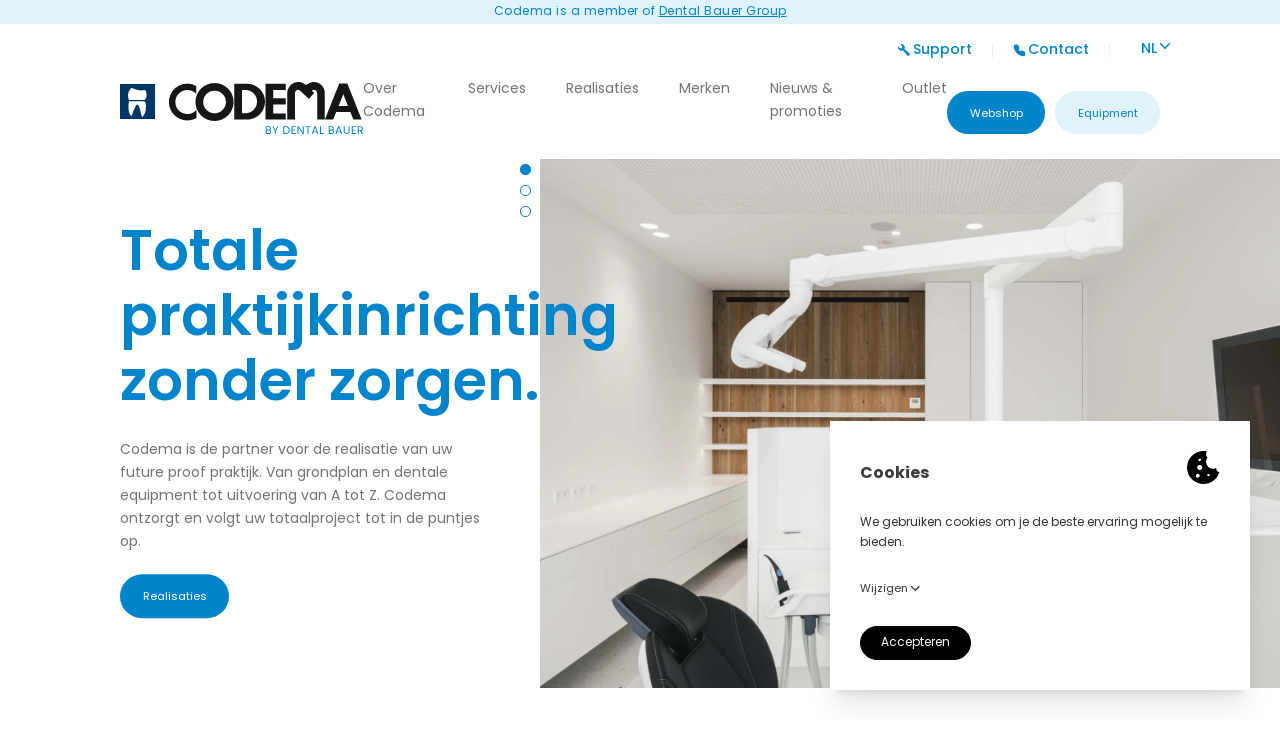

--- FILE ---
content_type: text/html; charset=UTF-8
request_url: https://www.codema.be/nl/?q=nl/flipbook97
body_size: 13060
content:
<!DOCTYPE html><html
lang="nl" class="h-full"><head> <script>window.dataLayer=window.dataLayer||[];function gtag(){dataLayer.push(arguments);}</script> <base
href="https://www.codema.be/nl/"><meta
http-equiv="Content-Type" content="text/html; charset=UTF-8"/><meta
name="viewport" content="width=device-width, initial-scale=1.0, maximum-scale=1.0"/><meta
http-equiv="X-UA-Compatible" content="ie=edge"><link
rel="stylesheet" href="https://use.typekit.net/fdg7abk.css"><link
rel="apple-touch-icon" sizes="180x180" href="/apple-touch-icon.png"><link
rel="icon" type="image/png" sizes="32x32" href="/favicon-32x32.png"><link
rel="icon" type="image/png" sizes="16x16" href="/favicon-16x16.png"><link
rel="manifest" href="/site.webmanifest"><link
rel="mask-icon" href="/safari-pinned-tab.svg" color="#0084cc"><meta
name="msapplication-TileColor" content="#ffffff"><meta
name="theme-color" content="#ffffff"><link
href="https://www.codema.be/dist/assets/index-D0AR-tkB.css" rel="stylesheet">
<title>Homepage - Codema</title>
<script>dataLayer = [];
(function(w,d,s,l,i){w[l]=w[l]||[];w[l].push({'gtm.start':
new Date().getTime(),event:'gtm.js'});var f=d.getElementsByTagName(s)[0],
j=d.createElement(s),dl=l!='dataLayer'?'&l='+l:'';j.async=true;j.src=
'https://www.googletagmanager.com/gtm.js?id='+i+dl;f.parentNode.insertBefore(j,f);
})(window,document,'script','dataLayer','GTM-TV7L75MB');
</script><meta name="generator" content="SEOmatic">
<meta name="referrer" content="no-referrer-when-downgrade">
<meta name="robots" content="all">
<meta content="nl" property="og:locale">
<meta content="fr" property="og:locale:alternate">
<meta content="Codema" property="og:site_name">
<meta content="website" property="og:type">
<meta content="https://www.codema.be/nl/" property="og:url">
<meta content="Homepage" property="og:title">
<meta content="https://www.codema.be/images/general/_1200x630_crop_center-center_82_none/hero_2022-06-27-160631_qoow.png?mtime=1656345992" property="og:image">
<meta content="1200" property="og:image:width">
<meta content="630" property="og:image:height">
<meta name="twitter:card" content="summary_large_image">
<meta name="twitter:creator" content="@">
<meta name="twitter:title" content="Homepage">
<meta name="twitter:image" content="https://www.codema.be/images/general/_1200x630_crop_center-center_82_none/hero_2022-06-27-160631_qoow.png?mtime=1656345992">
<meta name="twitter:image:width" content="1200">
<meta name="twitter:image:height" content="630">
<link href="https://www.codema.be/nl" rel="canonical">
<link href="https://www.codema.be/nl" rel="home">
<link href="https://www.codema.be/fr" rel="alternate" hreflang="fr">
<link href="https://www.codema.be/nl" rel="alternate" hreflang="x-default">
<link href="https://www.codema.be/nl" rel="alternate" hreflang="nl">
<link href="https://www.codema.be/cpresources/7815488b/css/formie-theme.css?v=1749077483" rel="stylesheet"></head><body
id="body" class="h-full page--__home__  "><noscript><iframe src="https://www.googletagmanager.com/ns.html?id=GTM-TV7L75MB"
height="0" width="0" style="display:none;visibility:hidden"></iframe></noscript>
<div
id="wrapper"><header><div
class="header fixed pb-10 top-0 z-[2000] transition-transform" id="header"><div
class="banner "><p>Codema is a member of
<a
href="https://www.dentalbauer.de/" target="_blank">Dental Bauer Group</a></p></div><div
class="wrapper container"><div
class="support-links ">
<a
class="" href="https://www.codema.be/nl/technical-support">
<svg
xmlns="http://www.w3.org/2000/svg" width="12.093" height="12.093" viewbox="0 0 12.093 12.093">
<path
id="Icon_metro-wrench" data-name="Icon metro-wrench" d="M14.415,11.587,8.976,6.925A3.4,3.4,0,0,0,4.984,2.074L6.949,4.039a.758.758,0,0,1,0,1.069l-1.2,1.2a.758.758,0,0,1-1.069,0L2.717,4.341A3.4,3.4,0,0,0,7.568,8.334l4.662,5.439a.691.691,0,0,0,1.026.039l1.2-1.2a.691.691,0,0,0-.039-1.026Z" transform="translate(-2.571 -1.928)" fill="#0084cc"/>
</svg>
Support
</a>
<a
class="flex-grow-0" href="https://www.codema.be/nl/contact">
<svg
xmlns="http://www.w3.org/2000/svg" width="13" height="13" viewbox="0 0 13 13">
<g
id="Icon_" data-name="Icon " transform="translate(0.461 0.461)">
<g
id="Area_ICON:feather_phone_SIZE:MEDIUM_STATE:DEFAULT_STYLE:STYLE3_" data-name="Area [ICON:feather/phone][SIZE:MEDIUM][STATE:DEFAULT][STYLE:STYLE3]" transform="translate(-0.461 -0.461)" fill="#0084cc" stroke="#fd49c6" stroke-width="1" opacity="0">
<rect
width="13" height="13" stroke="none"/>
<rect
x="0.5" y="0.5" width="12" height="12" fill="none"/>
</g>
<g
id="Icon" transform="translate(1.019 0.963)">
<path
id="Path" d="M11.682,9.11v1.5a1,1,0,0,1-1.087,1,9.871,9.871,0,0,1-4.306-1.532A9.723,9.723,0,0,1,3.3,7.08,9.871,9.871,0,0,1,1.764,2.754a1,1,0,0,1,.993-1.087h1.5a1,1,0,0,1,1,.858,6.394,6.394,0,0,0,.349,1.4,1,1,0,0,1-.225,1.052l-.633.633A7.974,7.974,0,0,0,7.736,8.606l.633-.633a1,1,0,0,1,1.052-.225,6.394,6.394,0,0,0,1.4.349A1,1,0,0,1,11.682,9.11Z" transform="translate(-1.76 -1.667)" fill="#0084cc" stroke="#0084cc" stroke-linecap="round" stroke-linejoin="round" stroke-width="1.667"/>
</g>
</g>
</svg>
Contact
</a><nav
class="lang-nav" aria-label="Switch language" aria-role="navigation"><ul
class="lang-nav__list"><li
class="lang-nav__item langnav__item--active">
<a
class="lang-nav__link" href="https://www.codema.be/nl/" hreflang="nl" lang="nl">nl</a></li><li
class="lang-nav__item">
<a
class="lang-nav__link" href="https://www.codema.be/fr/" hreflang="fr" lang="fr">fr</a></li></ul>
<svg
class="ml-1 translate-y-[0.5rem] hidden lg:block" xmlns="http://www.w3.org/2000/svg" width="10.496" height="6.001" viewBox="0 0 10.496 6.001">
<path
id="Icon_ionic-ios-arrow-down" data-name="Icon ionic-ios-arrow-down" d="M8,9.191l3.969-3.972a.747.747,0,0,1,1.059,0,.756.756,0,0,1,0,1.063l-4.5,4.5A.749.749,0,0,1,7.5,10.8L2.969,6.284A.75.75,0,0,1,4.028,5.222Z" transform="translate(-2.75 -4.998)" fill="#0084cc"/>
</svg></nav></div><div
class="flex justify-between items-center md:items-end mt-12 md:mt-0 relative">
<a
href="/nl" class="block">
<svg
class="block" width="242.662" height="52.208" xmlns="http://www.w3.org/2000/svg" viewBox="0 0 242.662 52.208">
<g
fill="#161615">
<path
d="M191.586 8.705c.108-.125-.129.105 0 0a4.108 4.108 0 0 1 2.232-.88c1.7 0 3.048 1.786 3.048 3.486 0 .213.042-.2 0 0v26.424h7.726v-26.43c.011-.2 0 .2 0 0C204.593 5.282 199.733 0 193.711 0a9.234 9.234 0 0 0-3.714.65l-4.209 2.3-4.2-2.3a9.237 9.237 0 0 0-3.717-.65c-6.022 0-10.881 5.282-10.881 11.305 0 .2-.011-.2 0 0v26.43h7.723V11.311c-.039-.2 0 .213 0 0 0-1.7 1.35-3.486 3.051-3.486a3.067 3.067 0 0 1 1.943.69 2.249 2.249 0 0 1 .286.3l8.67 8.118 5.182-5.9Z" data-name="Path 1"/>
<path
d="m152.949 16.303 12.466.026v6.158H152.96v9.092l12.456.014v6.148h-20.15V1.801h20.148v6.151h-12.455Z" data-name="Path 2"/>
<path
d="M102.435 12.046a11.367 11.367 0 1 0 3.327 8.036 11.3 11.3 0 0 0-3.327-8.036m11.02 8.036A19.058 19.058 0 1 1 94.394 1.026a19.058 19.058 0 0 1 19.058 19.056" data-name="Path 3"/>
<path
d="M76.153 3.951a17.783 17.783 0 0 0-8.854-2.343 18.491 18.491 0 1 0 9.021 34.626v-8.086a12.085 12.085 0 1 1-9.021-20.13 12.975 12.975 0 0 1 8.854 3.784Z" data-name="Path 4"/>
<path
d="m121.862 31.409.009-23.438h3.24a11.719 11.719 0 1 1 0 23.438Zm4.852 6.335a17.985 17.985 0 1 0 0-35.969l-12.535.026v35.932Z" data-name="Path 5"/>
<path
d="m222.99 12.246 4.644 11.844h-9.345Zm-4.022-10.808-14.393 36.283h8.311l3.049-7.7h14.051l3.063 7.7h8.312L226.968 1.438Z" data-name="Path 6"/>
</g>
<path
fill="#0084cc" d="M149.415 48.182a1.62 1.62 0 0 1 .764.341 2 2 0 0 1 .55.682 1.917 1.917 0 0 1 .2.869 1.918 1.918 0 0 1-.3 1.051 2.018 2.018 0 0 1-.864.737 3.083 3.083 0 0 1-1.329.269h-2.86v-7.667h2.75a3.111 3.111 0 0 1 1.331.259 1.884 1.884 0 0 1 .825.7 1.829 1.829 0 0 1 .275.99 1.71 1.71 0 0 1-.368 1.128 2.062 2.062 0 0 1-.974.641Zm-2.838-.407h1.683a1.624 1.624 0 0 0 1.089-.33 1.138 1.138 0 0 0 .385-.913 1.138 1.138 0 0 0-.385-.913 1.661 1.661 0 0 0-1.111-.33h-1.661Zm1.771 3.531a1.757 1.757 0 0 0 1.166-.352 1.21 1.21 0 0 0 .418-.979 1.243 1.243 0 0 0-.44-1.007 1.774 1.774 0 0 0-1.177-.369h-1.738v2.707Zm9.79-6.842-2.5 4.774v2.893h-1v-2.893l-2.508-4.774h1.111l1.892 3.883 1.892-3.883Zm7.282 0a4.734 4.734 0 0 1 2.173.468 3.286 3.286 0 0 1 1.405 1.336 4.1 4.1 0 0 1 .49 2.046 4.07 4.07 0 0 1-.49 2.04 3.228 3.228 0 0 1-1.408 1.32 4.829 4.829 0 0 1-2.17.457h-2.387v-7.667Zm0 6.842a3.056 3.056 0 0 0 2.266-.786 2.994 2.994 0 0 0 .781-2.205 3.055 3.055 0 0 0-.787-2.233 3.022 3.022 0 0 0-2.26-.8h-1.386v6.024Zm6.842-6.028v2.563h2.794v.825h-2.794v2.64h3.124v.825h-4.125v-7.678h4.125v.825Zm11.121 6.853h-1l-4.026-6.105v6.105h-1v-7.678h1l4.026 6.094v-6.094h1Zm6.875-7.667v.814h-2.09v6.853h-1v-6.853h-2.1v-.814Zm6.215 5.962h-3.344l-.616 1.705h-1.056l2.772-7.623h1.155l2.761 7.623h-1.056Zm-.286-.814-1.389-3.872-1.383 3.872Zm4.62 1.705h2.684v.814h-3.685v-7.667h1Zm11.429-3.135a1.62 1.62 0 0 1 .762.341 2 2 0 0 1 .55.682 1.917 1.917 0 0 1 .2.869 1.918 1.918 0 0 1-.3 1.051 2.018 2.018 0 0 1-.864.737 3.083 3.083 0 0 1-1.327.269h-2.859v-7.667h2.75a3.111 3.111 0 0 1 1.331.259 1.884 1.884 0 0 1 .825.7 1.829 1.829 0 0 1 .275.99 1.71 1.71 0 0 1-.368 1.128 2.062 2.062 0 0 1-.975.641Zm-2.838-.407h1.683a1.624 1.624 0 0 0 1.089-.33 1.138 1.138 0 0 0 .385-.913 1.138 1.138 0 0 0-.385-.913 1.661 1.661 0 0 0-1.111-.33h-1.661Zm1.771 3.531a1.757 1.757 0 0 0 1.166-.352 1.21 1.21 0 0 0 .418-.979 1.243 1.243 0 0 0-.44-1.007 1.774 1.774 0 0 0-1.177-.369h-1.738v2.707Zm8.954-.88h-3.344l-.616 1.705h-1.056l2.772-7.623h1.155l2.764 7.623h-1.059Zm-.286-.814-1.386-3.872-1.386 3.872Zm4.6-5.148v4.851a2.053 2.053 0 0 0 .5 1.518 1.893 1.893 0 0 0 1.391.5 1.878 1.878 0 0 0 1.381-.5 2.053 2.053 0 0 0 .5-1.518v-4.851h1v4.84a3.13 3.13 0 0 1-.385 1.611 2.417 2.417 0 0 1-1.04.973 3.308 3.308 0 0 1-1.468.319 3.308 3.308 0 0 1-1.469-.319 2.384 2.384 0 0 1-1.034-.973 3.167 3.167 0 0 1-.379-1.611v-4.84Zm7.9.814v2.563h2.794v.825h-2.798v2.64h3.124v.825h-4.125v-7.678h4.125v.825Zm9.126 6.853-1.826-3.135h-1.21v3.135h-1v-7.667h2.471a3.286 3.286 0 0 1 1.469.3 2.068 2.068 0 0 1 .9.8 2.239 2.239 0 0 1 .3 1.155 2.256 2.256 0 0 1-.457 1.4 2.231 2.231 0 0 1-1.369.8l1.921 3.212Zm-3.036-3.938h1.471a1.672 1.672 0 0 0 1.221-.4 1.439 1.439 0 0 0 .407-1.073 1.372 1.372 0 0 0-.4-1.056 1.747 1.747 0 0 0-1.228-.375h-1.471Z"/>
<path
fill="#003568" d="M0 2.131h34.998v35H0z" data-name="Rectangle 636"/>
<path
fill="#fff" d="M9.001 19.43H22.88a2.866 2.866 0 0 1 2.924 2.875c.11 3.193.31 7.85-2.144 11.069-1.445 1.9-1.768 1.671-1.9 1.33-.389-1.045-1.228-5.22-1.642-6.864a12.766 12.766 0 0 0-1.6-4.155c-.762-1-1.992-1.144-2.36-.465-.654 1.209-2.864 6.085-3.574 8.109a12.222 12.222 0 0 0-.715 2.61s-2.225.2-3.14-4.92a24.72 24.72 0 0 1 .265-9.589" data-name="Path 40"/>
<path
fill="#fff" d="M8.967 17.974s-2.374-5.023.458-9.456c1.9-2.97 1.95-2.865 2.749-2.433s5.887 2.472 8.987 2.355a39.957 39.957 0 0 0 4.215-.3s3.074 5.613-.577 9.834c-.025.029-3.48 0-3.48 0Z" data-name="Path 41"/>
</svg>
</a><nav
class="nav hidden md:block pb-4 ml-auto lg:mr-auto "><ul
class="md:space-x-4 lg:space-x-10 xl:space-x-16"><li><a
href="https://www.codema.be/nl/over-codema">Over Codema</a></li><li><a
href="https://www.codema.be/nl/services">Services</a></li><li><a
href="https://www.codema.be/nl/realisaties">Realisaties</a></li><li><a
href="https://www.codema.be/nl/merken-dental">Merken</a></li><li><a
href="https://www.codema.be/nl/nieuws-promoties">Nieuws &amp; promoties</a></li><li><a
href="https://www.codema.be/nl/outlet">Outlet</a></li></ul></nav><div
class="hidden lg:block mr-4">
<a
href="https://www.codema.be/nl/webshop"							class="btn"
>Webshop</a></div><div
class="hidden lg:block">
<a
href="#equipment"							class="btn bg-blue-100 text-blue-500 hover:text-white"
id="equipment-button"
>Equipment</a></div><div
id="popup-cart-portal"></div><div
class="md:hidden">
<button
class="burger-button" id="mobile-nav-button" aria-hidden="true">
<span></span>
</button><div
class="mobile-nav" aria-hidden="true"><div
class="mobile-nav__content"><div
class="container"><ul
class="menu"><li><a
href="https://www.codema.be/nl/over-codema">Over Codema</a></li><li><a
href="https://www.codema.be/nl/services">Services</a></li><li><a
href="https://www.codema.be/nl/realisaties">Realisaties</a></li><li><a
href="https://www.codema.be/nl/merken-dental">Merken</a></li><li><a
href="https://www.codema.be/nl/nieuws-promoties">Nieuws &amp; promoties</a></li><li><a
href="https://www.codema.be/nl/outlet">Outlet</a></li></ul><div
class="mt-4 mb-8 flex justify-center">
<a
href="https://www.codema.be/nl/webshop"                        class="btn"
>Webshop</a></div><div
class="mt-4 mb-8 flex justify-center">
<a
href="#equipment"                        class="btn bg-blue-100 text-blue-500 hover:text-white"
id="equipment-button"
>Equipment</a></div></div></div></div></div></div></div></div><div
class="" id="equipment-nav-backdrop"></div><div
class="" id="equipment-nav"><div
class="container"><div
class="bg-white mr-[calc(50%-50vw)]"><div
class="wrapper"><ul
class="equipment-menu"><li>
<a
href="https://www.codema.be/nl/behandeleenheden">
<picture>
<img
src="https://www.codema.be/images/general/_AUTOx140_crop_center-center_none/machine2.png" alt="Behandeleenheden">
</picture>
Behandeleenheden
</a></li><li>
<a
href="https://www.codema.be/nl/patientenstoelen">
<picture>
<img
src="https://www.codema.be/images/general/_AUTOx140_crop_center-center_none/Neo-patient-chair-2.jpg" alt="Patiëntenstoelen">
</picture>
Patiëntenstoelen
</a></li><li>
<a
href="https://www.codema.be/nl/beeldvormingssystemen">
<picture>
<img
src="https://www.codema.be/images/general/_AUTOx140_crop_center-center_none/machine3.png" alt="Beeldvorming">
</picture>
Beeldvorming
</a></li><li>
<a
href="https://www.codema.be/nl/cad-cam-systemen">
<picture>
<img
src="https://www.codema.be/images/general/_AUTOx140_crop_center-center_none/CEREC_Family.jpg" alt="CAD/CAM Systemen">
</picture>
CAD/CAM Systemen
</a></li><li>
<a
href="https://www.codema.be/nl/3d-printing">
<picture>
<img
src="https://www.codema.be/images/general/_AUTOx140_crop_center-center_none/primeprint-solution.jpg" alt="3D Printing">
</picture>
3D Printing
</a></li><li>
<a
href="https://www.codema.be/nl/hygiene">
<picture>
<img
src="https://www.codema.be/images/general/_AUTOx140_crop_center-center_none/Hygiene_alg.jpg" alt="Hygiëne">
</picture>
Hygiëne
</a></li><li>
<a
href="https://www.codema.be/nl/instrumenten">
<picture>
<img
src="https://www.codema.be/images/general/_AUTOx140_crop_center-center_none/Instrumenten_alg.jpg" alt="Instrumenten">
</picture>
Instrumenten
</a></li><li>
<a
href="https://www.codema.be/nl/kleine-randapparatuur">
<picture>
<img
src="https://www.codema.be/images/general/_AUTOx140_crop_center-center_none/Kleine-randapparatuur_alg.jpg" alt="Kleine randapparatuur">
</picture>
Kleine randapparatuur
</a></li><li>
<a
href="https://www.codema.be/nl/compressoren-en-afzuiging">
<picture>
<img
src="https://www.codema.be/images/general/_AUTOx140_crop_center-center_none/hfdcat-randapparatuur-compressor-Tornado-1.jpg" alt="Compressoren en afzuiging">
</picture>
Compressoren en afzuiging
</a></li><li>
<a
href="https://www.codema.be/nl/verlichting">
<picture>
<img
src="https://www.codema.be/images/general/_AUTOx140_crop_center-center_none/Verlichting_alg.jpg" alt="Verlichting">
</picture>
Verlichting
</a></li><li>
<a
href="https://www.codema.be/nl/microscopen">
<picture>
<img
src="https://www.codema.be/images/general/_AUTOx140_crop_center-center_none/Magna-met-Nuvar-20_2.jpg" alt="Microscopen">
</picture>
Microscopen
</a></li><li>
<a
href="https://www.codema.be/nl/tandartsstoeltjes">
<picture>
<img
src="https://www.codema.be/images/general/_AUTOx140_crop_center-center_none/tandartsstoeltjes-algemeen.jpg" alt="Tandartsstoeltjes">
</picture>
Tandartsstoeltjes
</a></li><li>
<a
href="https://www.codema.be/nl/meubilair">
<picture>
<img
src="https://www.codema.be/images/general/_AUTOx140_crop_center-center_none/meubilair_alg.png" alt="Meubilair">
</picture>
Meubilair
</a></li><li>
<a
href="https://www.codema.be/nl/implantologie">
<picture>
<img
src="https://www.codema.be/images/general/_AUTOx140_crop_center-center_none/implantologie-equipment-codema.png" alt="Implantologie">
</picture>
Implantologie
</a></li><li>
<a
href="https://www.codema.be/nl/outlet">
<picture>
<img
src="https://www.codema.be/images/general/_AUTOx140_crop_center-center_none/codema-outlet-dental.png" alt="Outlet">
</picture>
Outlet
</a></li></ul></div></div></div></div> <script>window.popupTranslations={"Mijn winkelwagen":"Mijn winkelwagen","(incl. Btw)":"(incl. Btw)","(excl. Btw)":"(excl. Btw)","Er zit nog niets in jouw winkelwagen\u2026":"Er zit nog niets in jouw winkelwagen\u2026","Bestelling afronden":"Bestelling afronden","ex. BTW":"ex. BTW","per":"per","st.":"st."};</script> </header><main
id="content"><div
class="content-blocks"><section
class="content-block mb-block-spacing content-block--hero" id="block79"><div
class="container"><div
class="content"><div
class="wrapper"><div
class="body-text"><h1>Totale praktijkinrichting zonder zorgen.</h1><p>Codema is de partner voor de realisatie van uw future proof praktijk. Van grondplan en dentale equipment tot uitvoering van A tot Z. Codema ontzorgt en volgt uw totaalproject tot in de puntjes op.</p></div>
<a
class="btn" href="https://www.codema.be/nl/realisaties">Realisaties</a></div></div><div
class="slider"><div
class="wrapper"><div
class="swiper-pagination"></div><div
class="swiper hero"><div
class="swiper-wrapper"><div
class="swiper-slide">
<picture
class="picture">
<source
srcset="https://www.codema.be/images/general/_1800x1300_crop_center-center_line/494/hero_2022-06-28-064438_dqdy.webp" type="image/webp">
<source
srcset="https://www.codema.be/images/general/_1800x1300_crop_center-center_line/494/hero_2022-06-28-064438_dqdy.jpeg" type="image/jpeg">
<img
class="img" src="https://www.codema.be/images/general/_1800x1300_crop_center-center_line/494/hero_2022-06-28-064438_dqdy.jpeg" alt="Hero" style="" loading="lazy">
</picture></div><div
class="swiper-slide">
<picture
class="picture">
<source
srcset="https://www.codema.be/images/general/_1800x1300_crop_center-center_line/1932/Benedikte-Rommel-44_2023-04-25-043839_qzmq.webp" type="image/webp">
<source
srcset="https://www.codema.be/images/general/_1800x1300_crop_center-center_line/1932/Benedikte-Rommel-44_2023-04-25-043839_qzmq.jpeg" type="image/jpeg">
<img
class="img" src="https://www.codema.be/images/general/_1800x1300_crop_center-center_line/1932/Benedikte-Rommel-44_2023-04-25-043839_qzmq.jpeg" alt="Benedikte Rommel 44" style="" loading="lazy">
</picture></div><div
class="swiper-slide">
<picture
class="picture">
<source
srcset="https://www.codema.be/images/general/_1800x1300_crop_center-center_line/1929/cover-mei19.webp" type="image/webp">
<source
srcset="https://www.codema.be/images/general/_1800x1300_crop_center-center_line/1929/cover-mei19.jpeg" type="image/jpeg">
<img
class="img" src="https://www.codema.be/images/general/_1800x1300_crop_center-center_line/1929/cover-mei19.jpeg" alt="Cover mei19" style="" loading="lazy">
</picture></div></div></div></div></div></div></section><section
class="content-block mb-block-spacing content-block--centered-text" id="block1933"><div
class="container container--narrow"><div
class="mt-[50px] mx-auto max-w-[70rem] px-gutter flex flex-col items-center text-center"><div
class="body-text"><h2>Dental equipment</h2><p>Het assortiment equipment en apparatuur van Codema omvat alles voor de totale inrichting van uw praktijk, gaande van behandeleenheden, verlichting, radiologie, autoclaven &amp; thermodesinfectoren, CAD/CAM, instrumenten en allerhande randapparatuur.</p></div><div
class="mt-12">
<a
class="btn" href="https://www.codema.be/nl/dental-equipment">Ontdek het volledige assortiment</a></div></div></div></section><section
class="content-block mb-block-spacing content-block--equipment-product-categories" id="block1934"><div
class="product-categories-slider"><div
class="container"><div
class="relative"><div
class="swiper product-categories-slider"><ul
class="swiper-wrapper items-stretch list-none"><li
class="swiper-slide md:self-stretch md:!h-auto grid place-items-center"><div
class="equipment-category-item">
<a
href="https://www.codema.be/nl/behandeleenheden" class="">
<picture
class="equipment-category-item__picture">
<source
srcset="https://www.codema.be/images/general/_1200x1200_fit_center-center_line/177/machine2.webp" type="image/webp">
<source
srcset="https://www.codema.be/images/general/_1200x1200_fit_center-center_line/177/machine2.jpeg" type="image/jpeg">
<img
class="" src="https://www.codema.be/images/general/_1200x1200_fit_center-center_line/177/machine2.jpeg" alt="Machine2" style="object-position: 48.68% 59.03%" loading="lazy">
</picture><h5 class="equipment-category-item__title">
Behandeleenheden</h5><div
class="equipment-category-item__text"><p>Axano / Sinius / Intego Pro / Intego / Intego Turn &amp; Intego Pro Turn</p></div>
</a><div
class="equipment-category-item__link">
<a
href="https://www.codema.be/nl/behandeleenheden" class="btn btn--secondary">Bekijk gamma</a></div></div></li><li
class="swiper-slide md:self-stretch md:!h-auto grid place-items-center"><div
class="equipment-category-item">
<a
href="https://www.codema.be/nl/patientenstoelen" class="">
<picture
class="equipment-category-item__picture">
<source
srcset="https://www.codema.be/images/general/_1200x1200_fit_center-center_line/2785/Neo-patient-chair-2.webp" type="image/webp">
<source
srcset="https://www.codema.be/images/general/_1200x1200_fit_center-center_line/2785/Neo-patient-chair-2.jpeg" type="image/jpeg">
<img
class="" src="https://www.codema.be/images/general/_1200x1200_fit_center-center_line/2785/Neo-patient-chair-2.jpeg" alt="Neo patient chair 2" style="" loading="lazy">
</picture><h5 class="equipment-category-item__title">
Patiëntenstoelen</h5><div
class="equipment-category-item__text"><p>Losse stoelen voor tandartspraktijk / Fimet /Tecnodent</p></div>
</a><div
class="equipment-category-item__link">
<a
href="https://www.codema.be/nl/patientenstoelen" class="btn btn--secondary">Bekijk gamma</a></div></div></li><li
class="swiper-slide md:self-stretch md:!h-auto grid place-items-center"><div
class="equipment-category-item">
<a
href="https://www.codema.be/nl/beeldvormingssystemen" class="">
<picture
class="equipment-category-item__picture">
<source
srcset="https://www.codema.be/images/general/_1200x1200_fit_center-center_line/192/machine3.webp" type="image/webp">
<source
srcset="https://www.codema.be/images/general/_1200x1200_fit_center-center_line/192/machine3.jpeg" type="image/jpeg">
<img
class="" src="https://www.codema.be/images/general/_1200x1200_fit_center-center_line/192/machine3.jpeg" alt="Machine3" style="" loading="lazy">
</picture><h5 class="equipment-category-item__title">
Beeldvorming</h5><div
class="equipment-category-item__text"><p>Intra-orale röntgentoestellen / Intra-orale sensoren / Scanners / 2D Panoramische röntgentoestellen / 3D Panoramische röntgentoestellen</p></div>
</a><div
class="equipment-category-item__link">
<a
href="https://www.codema.be/nl/beeldvormingssystemen" class="btn btn--secondary">Bekijk gamma</a></div></div></li><li
class="swiper-slide md:self-stretch md:!h-auto grid place-items-center"><div
class="equipment-category-item">
<a
href="https://www.codema.be/nl/cad-cam-systemen" class="">
<picture
class="equipment-category-item__picture">
<source
srcset="https://www.codema.be/images/general/_1200x1200_fit_center-center_line/797/CEREC_Family.webp" type="image/webp">
<source
srcset="https://www.codema.be/images/general/_1200x1200_fit_center-center_line/797/CEREC_Family.jpeg" type="image/jpeg">
<img
class="" src="https://www.codema.be/images/general/_1200x1200_fit_center-center_line/797/CEREC_Family.jpeg" alt="Asset62d1651b414e86 97446622" style="" loading="lazy">
</picture><h5 class="equipment-category-item__title">
CAD/CAM Systemen</h5><div
class="equipment-category-item__text"><p>Digitale afdrukken / CEREC opname-eenheden / Slijpeenheden / Sinterovens</p></div>
</a><div
class="equipment-category-item__link">
<a
href="https://www.codema.be/nl/cad-cam-systemen" class="btn btn--secondary">Bekijk gamma</a></div></div></li><li
class="swiper-slide md:self-stretch md:!h-auto grid place-items-center"><div
class="equipment-category-item">
<a
href="https://www.codema.be/nl/3d-printing" class="">
<picture
class="equipment-category-item__picture">
<source
srcset="https://www.codema.be/images/general/_1200x1200_fit_center-center_line/1927/primeprint-solution.webp" type="image/webp">
<source
srcset="https://www.codema.be/images/general/_1200x1200_fit_center-center_line/1927/primeprint-solution.jpeg" type="image/jpeg">
<img
class="" src="https://www.codema.be/images/general/_1200x1200_fit_center-center_line/1927/primeprint-solution.jpeg" alt="Primeprint solution" style="" loading="lazy">
</picture><h5 class="equipment-category-item__title">
3D Printing</h5><div
class="equipment-category-item__text"><p>Primeprint Solution / Dentsply Sirona</p></div>
</a><div
class="equipment-category-item__link">
<a
href="https://www.codema.be/nl/3d-printing" class="btn btn--secondary">Bekijk gamma</a></div></div></li><li
class="swiper-slide md:self-stretch md:!h-auto grid place-items-center"><div
class="equipment-category-item">
<a
href="https://www.codema.be/nl/hygiene" class="">
<picture
class="equipment-category-item__picture">
<source
srcset="https://www.codema.be/images/general/_1200x1200_fit_center-center_line/748/Hygiene_alg.webp" type="image/webp">
<source
srcset="https://www.codema.be/images/general/_1200x1200_fit_center-center_line/748/Hygiene_alg.jpeg" type="image/jpeg">
<img
class="" src="https://www.codema.be/images/general/_1200x1200_fit_center-center_line/748/Hygiene_alg.jpeg" alt="Asset62cfcf12b9ccf1 30365738" style="" loading="lazy">
</picture><h5 class="equipment-category-item__title">
Hygiëne</h5><div
class="equipment-category-item__text"><p>Autoclaven / Combinatietoestellen / Thermo-Desinfectoren / Sealtoestellen / Waterbereidingssystemen / Smeertoestellen</p></div>
</a><div
class="equipment-category-item__link">
<a
href="https://www.codema.be/nl/hygiene" class="btn btn--secondary">Bekijk gamma</a></div></div></li><li
class="swiper-slide md:self-stretch md:!h-auto grid place-items-center"><div
class="equipment-category-item">
<a
href="https://www.codema.be/nl/instrumenten" class="">
<picture
class="equipment-category-item__picture">
<source
srcset="https://www.codema.be/images/general/_1200x1200_fit_center-center_line/768/Instrumenten_alg.webp" type="image/webp">
<source
srcset="https://www.codema.be/images/general/_1200x1200_fit_center-center_line/768/Instrumenten_alg.jpeg" type="image/jpeg">
<img
class="" src="https://www.codema.be/images/general/_1200x1200_fit_center-center_line/768/Instrumenten_alg.jpeg" alt="Asset62d00899550c16 75976664" style="" loading="lazy">
</picture><h5 class="equipment-category-item__title">
Instrumenten</h5><div
class="equipment-category-item__text"><p>Turbines / Hand- en Hoekstukken / Poederstralers / Lasers</p></div>
</a><div
class="equipment-category-item__link">
<a
href="https://www.codema.be/nl/instrumenten" class="btn btn--secondary">Bekijk gamma</a></div></div></li><li
class="swiper-slide md:self-stretch md:!h-auto grid place-items-center"><div
class="equipment-category-item">
<a
href="https://www.codema.be/nl/kleine-randapparatuur" class="">
<picture
class="equipment-category-item__picture">
<source
srcset="https://www.codema.be/images/general/_1200x1200_fit_center-center_line/782/Kleine-randapparatuur_alg.webp" type="image/webp">
<source
srcset="https://www.codema.be/images/general/_1200x1200_fit_center-center_line/782/Kleine-randapparatuur_alg.jpeg" type="image/jpeg">
<img
class="" src="https://www.codema.be/images/general/_1200x1200_fit_center-center_line/782/Kleine-randapparatuur_alg.jpeg" alt="Asset62d0136fc2d277 52454503" style="" loading="lazy">
</picture><h5 class="equipment-category-item__title">
Kleine randapparatuur</h5><div
class="equipment-category-item__text"><p>Polymerisatielampen / Endo-apparatuur / Tandsteenverwijdering / Mengtoestellen / Capsuleschudders</p></div>
</a><div
class="equipment-category-item__link">
<a
href="https://www.codema.be/nl/kleine-randapparatuur" class="btn btn--secondary">Bekijk gamma</a></div></div></li><li
class="swiper-slide md:self-stretch md:!h-auto grid place-items-center"><div
class="equipment-category-item">
<a
href="https://www.codema.be/nl/compressoren-en-afzuiging" class="">
<picture
class="equipment-category-item__picture">
<source
srcset="https://www.codema.be/images/general/_1200x1200_fit_center-center_line/774/hfdcat-randapparatuur-compressor-Tornado-1.webp" type="image/webp">
<source
srcset="https://www.codema.be/images/general/_1200x1200_fit_center-center_line/774/hfdcat-randapparatuur-compressor-Tornado-1.jpeg" type="image/jpeg">
<img
class="" src="https://www.codema.be/images/general/_1200x1200_fit_center-center_line/774/hfdcat-randapparatuur-compressor-Tornado-1.jpeg" alt="Asset62d00c344525c3 24172152" style="" loading="lazy">
</picture><h5 class="equipment-category-item__title">
Compressoren en afzuiging</h5><div
class="equipment-category-item__text"><p>Compressoren / afzuigmotoren / Amalgaamseparatoren / Power Tower View</p></div>
</a><div
class="equipment-category-item__link">
<a
href="https://www.codema.be/nl/compressoren-en-afzuiging" class="btn btn--secondary">Bekijk gamma</a></div></div></li><li
class="swiper-slide md:self-stretch md:!h-auto grid place-items-center"><div
class="equipment-category-item">
<a
href="https://www.codema.be/nl/verlichting" class="">
<picture
class="equipment-category-item__picture">
<source
srcset="https://www.codema.be/images/general/_1200x1200_fit_center-center_line/780/Verlichting_alg.webp" type="image/webp">
<source
srcset="https://www.codema.be/images/general/_1200x1200_fit_center-center_line/780/Verlichting_alg.jpeg" type="image/jpeg">
<img
class="" src="https://www.codema.be/images/general/_1200x1200_fit_center-center_line/780/Verlichting_alg.jpeg" alt="Asset62d00fcb08bcd1 48464069" style="" loading="lazy">
</picture><h5 class="equipment-category-item__title">
Verlichting</h5><div
class="equipment-category-item__text"><p>Faro / Dr. Mach</p></div>
</a><div
class="equipment-category-item__link">
<a
href="https://www.codema.be/nl/verlichting" class="btn btn--secondary">Bekijk gamma</a></div></div></li><li
class="swiper-slide md:self-stretch md:!h-auto grid place-items-center"><div
class="equipment-category-item">
<a
href="https://www.codema.be/nl/microscopen" class="">
<picture
class="equipment-category-item__picture">
<source
srcset="https://www.codema.be/images/general/_1200x1200_fit_center-center_line/2034/Magna-met-Nuvar-20_2.webp" type="image/webp">
<source
srcset="https://www.codema.be/images/general/_1200x1200_fit_center-center_line/2034/Magna-met-Nuvar-20_2.jpeg" type="image/jpeg">
<img
class="" src="https://www.codema.be/images/general/_1200x1200_fit_center-center_line/2034/Magna-met-Nuvar-20_2.jpeg" alt="Magna met Nuvar 20 2" style="" loading="lazy">
</picture><h5 class="equipment-category-item__title">
Microscopen</h5><div
class="equipment-category-item__text"><p>Labomed dentale microscopen</p></div>
</a><div
class="equipment-category-item__link">
<a
href="https://www.codema.be/nl/microscopen" class="btn btn--secondary">Bekijk gamma</a></div></div></li><li
class="swiper-slide md:self-stretch md:!h-auto grid place-items-center"><div
class="equipment-category-item">
<a
href="https://www.codema.be/nl/tandartsstoeltjes" class="">
<picture
class="equipment-category-item__picture">
<source
srcset="https://www.codema.be/images/general/_1200x1200_fit_center-center_line/744/tandartsstoeltjes-algemeen.webp" type="image/webp">
<source
srcset="https://www.codema.be/images/general/_1200x1200_fit_center-center_line/744/tandartsstoeltjes-algemeen.jpeg" type="image/jpeg">
<img
class="" src="https://www.codema.be/images/general/_1200x1200_fit_center-center_line/744/tandartsstoeltjes-algemeen.jpeg" alt="Asset62c7d2463f5588 41446113" style="" loading="lazy">
</picture><h5 class="equipment-category-item__title">
Tandartsstoeltjes</h5><div
class="equipment-category-item__text"><p>Hugo / Carl / Paul / Theo / Bambach</p></div>
</a><div
class="equipment-category-item__link">
<a
href="https://www.codema.be/nl/tandartsstoeltjes" class="btn btn--secondary">Bekijk gamma</a></div></div></li><li
class="swiper-slide md:self-stretch md:!h-auto grid place-items-center"><div
class="equipment-category-item">
<a
href="https://www.codema.be/nl/meubilair" class="">
<picture
class="equipment-category-item__picture">
<source
srcset="https://www.codema.be/images/general/_1200x1200_fit_center-center_line/766/meubilair_alg.webp" type="image/webp">
<source
srcset="https://www.codema.be/images/general/_1200x1200_fit_center-center_line/766/meubilair_alg.jpeg" type="image/jpeg">
<img
class="" src="https://www.codema.be/images/general/_1200x1200_fit_center-center_line/766/meubilair_alg.jpeg" alt="Asset62d0074cdb0a19 60517657" style="" loading="lazy">
</picture><h5 class="equipment-category-item__title">
Meubilair</h5><div
class="equipment-category-item__text"><p>Kastmodules / Hangmeubelen / Rolmeubelen voor praktijkinrichting</p></div>
</a><div
class="equipment-category-item__link">
<a
href="https://www.codema.be/nl/meubilair" class="btn btn--secondary">Bekijk gamma</a></div></div></li><li
class="swiper-slide md:self-stretch md:!h-auto grid place-items-center"><div
class="equipment-category-item">
<a
href="https://www.codema.be/nl/implantologie" class="">
<picture
class="equipment-category-item__picture">
<source
srcset="https://www.codema.be/images/general/_1200x1200_fit_center-center_line/4621/implantologie-equipment-codema.webp" type="image/webp">
<source
srcset="https://www.codema.be/images/general/_1200x1200_fit_center-center_line/4621/implantologie-equipment-codema.jpeg" type="image/jpeg">
<img
class="" src="https://www.codema.be/images/general/_1200x1200_fit_center-center_line/4621/implantologie-equipment-codema.jpeg" alt="Implantologie equipment codema" style="" loading="lazy">
</picture><h5 class="equipment-category-item__title">
Implantologie</h5><div
class="equipment-category-item__text"><p>Implantologiemotoren / Instrumenten / Implantaat stabiliteitsmeters</p></div>
</a><div
class="equipment-category-item__link">
<a
href="https://www.codema.be/nl/implantologie" class="btn btn--secondary">Bekijk gamma</a></div></div></li><li
class="swiper-slide md:self-stretch md:!h-auto grid place-items-center"><div
class="equipment-category-item">
<a
href="https://www.codema.be/nl/outlet" class="">
<picture
class="equipment-category-item__picture">
<source
srcset="https://www.codema.be/images/general/_1200x1200_fit_center-center_line/3917/codema-outlet-dental.webp" type="image/webp">
<source
srcset="https://www.codema.be/images/general/_1200x1200_fit_center-center_line/3917/codema-outlet-dental.jpeg" type="image/jpeg">
<img
class="" src="https://www.codema.be/images/general/_1200x1200_fit_center-center_line/3917/codema-outlet-dental.jpeg" alt="Codema outlet dental" style="" loading="lazy">
</picture><h5 class="equipment-category-item__title">
Outlet</h5><div
class="equipment-category-item__text"><p>showroommodellen tegen verminderde prijzen /<strong> </strong>tandheelkundige stoelen / behandeleenheden / autoclaven / meubilair / Cerec</p></div>
</a><div
class="equipment-category-item__link">
<a
href="https://www.codema.be/nl/outlet" class="btn btn--secondary">Bekijk gamma</a></div></div></li></ul></div><div
class="z-50 cursor-pointer swiper-button-prev absolute -left-8 scale-75 md:scale-100 md:-left-16 top-1/2 -translate-y-1/2 text-blue-500 hover:text-black">
<svg
xmlns="http://www.w3.org/2000/svg" width="25.387" height="62.051" viewbox="0 0 25.387 62.051">
<path
id="Path_8" data-name="Path 8" d="M2106.918,1058.6l-23.332,30.273,23.332,30.56" transform="translate(-2082.326 -1057.987)" fill="none" stroke="currentColor" stroke-width="2"/>
</svg></div><div
class="cursor-pointer swiper-button-next absolute -right-8 scale-75 md:scale-100 md:-right-16 top-1/2 -translate-y-1/2 text-blue-500 hover:text-black">
<svg
xmlns="http://www.w3.org/2000/svg" width="25.387" height="62.051" viewbox="0 0 25.387 62.051">
<path
id="Path_9" data-name="Path 9" d="M23.332,0,0,30.273l23.332,30.56" transform="translate(24.127 61.441) rotate(180)" fill="none" stroke="currentColor" stroke-width="2"/>
</svg></div></div></div></div></section><section
class="content-block mb-block-spacing content-block--image-text" id="block1937"><div
class="container flex flex-col-reverse sm:grid columns items-center"><div
class="text col-span-5 grid place-items-center columns__2/2 col-start-8"><div><div
class="body-text"><h2><strong>Codema en Dental Bauer: een overvloed aan ervaring en expertise</strong></h2><p>Met meer dan <strong>50 jaar aan ervaring </strong>kijkt Codema terug op een rijke geschiedenis in het leveren van professioneel advies voor de keuze van de meest geschikte praktijkinrichting. Ons <strong>toegewijd team </strong><strong>adviseert</strong> tandartsen, orthodontisten en mondhygiënisten over de nieuwste <strong>ontwikkelingen</strong> en ondersteunt hen met hun kennis bij het identificeren van hun <strong>individuele behoeften</strong>. Als een stap naar <strong>nog betere dienstverlening</strong> zijn we trots op onze <strong>samenwerking met <a
href="https://www.dentalbauer.nl/shop/" target="_blank" rel="noreferrer noopener">Dental Bauer</a></strong>. Samen streven we ernaar om hoogwaardige service en expertise te bieden aan tandartsen die streven naar uitmuntendheid in hun praktijk.</p></div><div
class="mt-12">
<a
class="btn" href="https://www.codema.be/nl/over-codema">Over Codema</a></div></div></div><div
class="image mb-10 md:mb-0 col-start-1 col-span-6">
<picture
class="picture">
<source
srcset="https://www.codema.be/images/general/_1800xAUTO_crop_center-center_line/3202/advies-inrichting-tandarts-praktijk-plan.webp" type="image/webp">
<source
srcset="https://www.codema.be/images/general/_1800xAUTO_crop_center-center_line/3202/advies-inrichting-tandarts-praktijk-plan.jpeg" type="image/jpeg">
<img
class="img" src="https://www.codema.be/images/general/_1800xAUTO_crop_center-center_line/3202/advies-inrichting-tandarts-praktijk-plan.jpeg" alt="advies inrichting tandarts praktijk plan" style="" loading="lazy">
</picture></div></div></section><section
class="content-block mb-block-spacing content-block--image-text" id="block1938"><div
class="container flex flex-col-reverse sm:grid columns items-center"><div
class="text col-span-5 grid place-items-center columns__1/2"><div><div
class="body-text"><h2><strong>Je kan op ons rekenen</strong></h2><p>Codema beschikt over een <strong>eigen </strong><strong>technische dienst </strong>voor het <strong>plaatsen</strong>, <strong>onderhouden</strong> en <strong>herstellen</strong> van tandheelkundige apparatuur. Dankzij doorgedreven trainingen bij de fabrikanten kan Codema een uitstekende dienst na verkoop verzekeren en expertise bieden op alle technische fronten.<br
/>Ons team staat klaar om snel en deskundig bij te springen bij storingen en defecten.</p></div><div
class="mt-12">
<a
class="btn" href="https://www.codema.be/nl/services">Onze services</a></div></div></div><div
class="image mb-10 md:mb-0 col-start-7 col-span-6">
<picture
class="picture">
<source
srcset="https://www.codema.be/images/general/_1800xAUTO_crop_center-center_line/2435/technische-dienst-codema.webp" type="image/webp">
<source
srcset="https://www.codema.be/images/general/_1800xAUTO_crop_center-center_line/2435/technische-dienst-codema.jpeg" type="image/jpeg">
<img
class="img" src="https://www.codema.be/images/general/_1800xAUTO_crop_center-center_line/2435/technische-dienst-codema.jpeg" alt="Technische dienst codema" style="" loading="lazy">
</picture></div></div></section><section
class="content-block mb-block-spacing content-block--recent-news" id="block1940"><div
class="container"><h2 class="text-center @apply mb-16 leading-tight">Nieuws &amp; promoties</h2><ul
class="columns list-none"><li
class="block col-span-4 mb-20 sm:mb-0">
<a
href="https://www.codema.be/nl/nieuws/het-geheim-van-de-juiste-behandelunit-comfort-ergonomie-en-efficientie" class="block group overflow-hidden">
<picture
class="picture">
<source
srcset="https://www.codema.be/images/general/_1200x800_crop_center-center_line/6465/Axano-pure-unit-patient.webp" type="image/webp">
<source
srcset="https://www.codema.be/images/general/_1200x800_crop_center-center_line/6465/Axano-pure-unit-patient.jpeg" type="image/jpeg">
<img
class="img group-hover:scale-[1.03] transition-transform" src="https://www.codema.be/images/general/_1200x800_crop_center-center_line/6465/Axano-pure-unit-patient.jpeg" alt="Axano pure unit patient" style="" loading="lazy">
</picture><div
class="text-blue-600 mt-8 leading-none">Keuzehulp</div><h5 class="mt-3 text-l font-semibold group-hover:text-blue-500 transition-colors">
Het geheim van de juiste behandelunit: comfort, ergonomie en efficiëntie</h5>
</a></li><li
class="block col-span-4 mb-20 sm:mb-0">
<a
href="https://www.codema.be/nl/nieuws/codema-inspirations-dentex-special" class="block group overflow-hidden">
<picture
class="picture">
<source
srcset="https://www.codema.be/images/general/_1200x800_crop_center-center_line/5905/Codema-inspirations-Dentex-special-24-NL-hero.webp" type="image/webp">
<source
srcset="https://www.codema.be/images/general/_1200x800_crop_center-center_line/5905/Codema-inspirations-Dentex-special-24-NL-hero.jpeg" type="image/jpeg">
<img
class="img group-hover:scale-[1.03] transition-transform" src="https://www.codema.be/images/general/_1200x800_crop_center-center_line/5905/Codema-inspirations-Dentex-special-24-NL-hero.jpeg" alt="Codema inspirations Dentex special 24 NL hero" style="" loading="lazy">
</picture><div
class="text-blue-600 mt-8 leading-none">Inspiratie</div><h5 class="mt-3 text-l font-semibold group-hover:text-blue-500 transition-colors">
Codema Inspirations - Dentex Special</h5>
</a></li><li
class="block col-span-4 mb-20 sm:mb-0">
<a
href="https://www.codema.be/nl/nieuws/primescan-2-scannen-waar-en-wanneer-je-wilt" class="block group overflow-hidden">
<picture
class="picture">
<source
srcset="https://www.codema.be/images/general/_1200x800_crop_center-center_line/5462/DIM-Primescan2-Key-Visual_RGB.webp" type="image/webp">
<source
srcset="https://www.codema.be/images/general/_1200x800_crop_center-center_line/5462/DIM-Primescan2-Key-Visual_RGB.jpeg" type="image/jpeg">
<img
class="img group-hover:scale-[1.03] transition-transform" src="https://www.codema.be/images/general/_1200x800_crop_center-center_line/5462/DIM-Primescan2-Key-Visual_RGB.jpeg" alt="DIM Primescan2 Key Visual RGB" style="" loading="lazy">
</picture><div
class="text-blue-600 mt-8 leading-none">Nieuw in het gamma</div><h5 class="mt-3 text-l font-semibold group-hover:text-blue-500 transition-colors">
Primescan 2: Scannen waar en wanneer je wilt!</h5>
</a></li></ul><div
class="mt-12 flex flex-col items-center">
<a
class="btn" href="https://www.codema.be/nl/nieuws-promoties">Nieuws & Promoties</a></div></div></section></div></main><footer
class="footer"><div
class="content-blocks content-blocks--footer"></div><div
class="bg-blue-500 text-white py-14"><div
class="container lg:flex lg:justify-between lg:items-center"><div
class="text-md font-semibold leading-none text-center lg:text-left mb-10 lg:mb-0 lg:mr-4">Blijf op de hoogte van de laatste trends en promoties!</div><div
class="footer__subscribe"><div
class="fui-i"><form
id="fui-newsletter-oxtfqo" class="fui-form fui-labels-hidden" method="post" enctype="multipart/form-data" accept-charset="utf-8" data-fui-form="{&quot;formHashId&quot;:&quot;fui-newsletter-oxtfqo&quot;,&quot;formId&quot;:264,&quot;formHandle&quot;:&quot;newsletter&quot;,&quot;registeredJs&quot;:[{&quot;src&quot;:null,&quot;onload&quot;:null}],&quot;settings&quot;:{&quot;submitMethod&quot;:&quot;ajax&quot;,&quot;submitActionMessage&quot;:&quot;&lt;p&gt;Inschrijving bewaard&lt;\/p&gt;&quot;,&quot;submitActionMessageTimeout&quot;:null,&quot;submitActionMessagePosition&quot;:&quot;top-form&quot;,&quot;submitActionFormHide&quot;:true,&quot;submitAction&quot;:&quot;entry&quot;,&quot;submitActionTab&quot;:&quot;same-tab&quot;,&quot;errorMessage&quot;:&quot;&lt;p&gt;Er zijn fouten in je ingave.&lt;\/p&gt;&quot;,&quot;errorMessagePosition&quot;:&quot;&quot;,&quot;loadingIndicator&quot;:&quot;text&quot;,&quot;loadingIndicatorText&quot;:&quot;Bezig...&quot;,&quot;validationOnSubmit&quot;:true,&quot;validationOnFocus&quot;:false,&quot;scrollToTop&quot;:true,&quot;hasMultiplePages&quot;:false,&quot;pages&quot;:[{&quot;settings&quot;:{&quot;submitButtonLabel&quot;:&quot;Schrijf in&quot;,&quot;backButtonLabel&quot;:&quot;Back&quot;,&quot;showBackButton&quot;:false,&quot;saveButtonLabel&quot;:&quot;Save&quot;,&quot;showSaveButton&quot;:false,&quot;saveButtonStyle&quot;:&quot;link&quot;,&quot;buttonsPosition&quot;:&quot;left&quot;,&quot;cssClasses&quot;:null,&quot;containerAttributes&quot;:null,&quot;inputAttributes&quot;:null,&quot;enableNextButtonConditions&quot;:false,&quot;nextButtonConditions&quot;:[],&quot;enablePageConditions&quot;:false,&quot;pageConditions&quot;:[],&quot;enableJsEvents&quot;:false,&quot;jsGtmEventOptions&quot;:[]},&quot;id&quot;:182,&quot;layoutId&quot;:43,&quot;name&quot;:&quot;Page 1&quot;,&quot;uid&quot;:&quot;42d3acea-a34d-43db-bd8e-e5daea45704d&quot;,&quot;userCondition&quot;:null,&quot;elementCondition&quot;:null}],&quot;themeConfig&quot;:{&quot;loading&quot;:{&quot;class&quot;:&quot;fui-loading&quot;},&quot;errorMessage&quot;:{&quot;class&quot;:&quot;fui-error-message&quot;},&quot;disabled&quot;:{&quot;class&quot;:&quot;fui-disabled&quot;},&quot;tabError&quot;:{&quot;class&quot;:&quot;fui-tab-error&quot;},&quot;tabActive&quot;:{&quot;class&quot;:&quot;fui-tab-active&quot;},&quot;tabComplete&quot;:{&quot;class&quot;:&quot;fui-tab-complete&quot;},&quot;successMessage&quot;:{&quot;class&quot;:&quot;fui-success-message&quot;},&quot;alert&quot;:{&quot;class&quot;:&quot;fui-alert&quot;},&quot;alertError&quot;:{&quot;class&quot;:&quot;fui-alert fui-alert-error fui-alert-&quot;,&quot;role&quot;:&quot;alert&quot;,&quot;data-fui-alert&quot;:true},&quot;alertSuccess&quot;:{&quot;class&quot;:&quot;fui-alert fui-alert-success fui-alert-top-form&quot;,&quot;role&quot;:&quot;alert&quot;,&quot;data-fui-alert&quot;:true},&quot;page&quot;:{&quot;id&quot;:&quot;fui-newsletter-oxtfqo-p-182&quot;,&quot;class&quot;:&quot;fui-page&quot;,&quot;data-index&quot;:&quot;0&quot;,&quot;data-id&quot;:&quot;182&quot;,&quot;data-fui-page&quot;:true},&quot;progress&quot;:{&quot;class&quot;:&quot;fui-progress&quot;,&quot;data-fui-progress&quot;:true},&quot;tab&quot;:{&quot;class&quot;:&quot;fui-tab&quot;},&quot;success&quot;:{&quot;class&quot;:&quot;fui-success&quot;},&quot;error&quot;:{&quot;class&quot;:&quot;fui-error-message&quot;},&quot;fieldErrors&quot;:{&quot;class&quot;:&quot;fui-errors&quot;},&quot;fieldError&quot;:{&quot;class&quot;:&quot;fui-error-message&quot;}},&quot;redirectUrl&quot;:&quot;https:\/\/www.codema.be\/nl\/bedankt-nieuwsbrief?q=nl\/flipbook97&quot;,&quot;currentPageId&quot;:182,&quot;outputJsTheme&quot;:true,&quot;enableUnloadWarning&quot;:true,&quot;enableBackSubmission&quot;:true,&quot;ajaxTimeout&quot;:10,&quot;baseActionUrl&quot;:&quot;https:\/\/www.codema.be\/index.php?p=actions&quot;,&quot;refreshTokenUrl&quot;:&quot;https:\/\/www.codema.be\/index.php?p=actions\/formie\/forms\/refresh-tokens&amp;form=FORM_PLACEHOLDER&quot;,&quot;scriptAttributes&quot;:[]}}" data-form-submit-method="ajax" data-form-submit-action="entry" data-loading-indicator="text" data-loading-text="Bezig..." data-redirect="https://www.codema.be/nl/bedankt-nieuwsbrief?q=nl/flipbook97"><input
type="hidden" name="CRAFT_CSRF_TOKEN" value="r7gVvMrgs3riU6qsWyuCjuOO4MKQnQ6vVhfRJ_0FEUWw5u36pnGuKfvtOOSb0tcv2gDS5nYd-Pa5uLOE1K42_WNVsk2TNmUE24ilrfMhxk8=" autocomplete="off"><input
type="hidden" name="action" value="formie/submissions/submit"><input
type="hidden" name="submitAction" value="submit"><input
type="hidden" name="handle" value="newsletter"><input
type="hidden" name="siteId" value="1"><input
type="hidden" name="redirect" value="39121433b751e86fc8b3d6723ce619bc359e4daa270699b77ff9fd78ac143eadhttps://www.codema.be/nl/bedankt-nieuwsbrief?q=nl/flipbook97"><div
class="fui-form-container"><div
id="fui-newsletter-oxtfqo-p-182" class="fui-page" data-index="0" data-id="182" data-fui-page><div
class="fui-page-container"><div
class="fui-row fui-page-row" data-fui-field-count="1"><div
class="fui-field fui-type-email fui-label-hidden fui-subfield-label-hidden fui-instructions-above-input fui-field-required fui-page-field" data-field-handle="eMail" data-field-type="email"><div
class="fui-field-container"><label
class="fui-label" for="fui-newsletter-oxtfqo-fields-eMail" data-fui-sr-only>E-mail&nbsp;<span
class="fui-required" aria-hidden="true">*</span></label><div
class="fui-input-container"><input
type="email" id="fui-newsletter-oxtfqo-fields-eMail" class="fui-input" name="fields[eMail]" value="" placeholder="E-mail" autocomplete="off" required data-fui-id="newsletter-eMail"></div></div></div></div></div><altcha-widget
delay="200" hidelogo hidefooter floating challengeurl="/actions/keplerstein/altcha/challenge"></altcha-widget><div
class="fui-btn-wrapper fui-btn-left"><button
type="submit" class="fui-btn fui-submit" data-submit-action="submit">Schrijf in</button></div></div></div></form></div></div></div></div><div
class="footer__middle pt-24 lg:pt-36 pb-16 lg:pb-24 bg-[#F5F6F7] flex flex-col items-center text-center md-block lg:text-left"><div
class="container lg:grid lg:grid-cols-12 lg:gap-[2rem] xl:gap-[4rem] lg:grid-rows-1;"><div
class="lg:col-span-6 footer__contact"><div
class="lg:grid lg:grid-cols-2 lg:gap-y-20">
<img
src="/static/logo.svg" alt="Logo Codema" class="block w-[17.4rem] mb-16 mx-auto lg:mx-0">
<a
class="dental-bauer-link" href="https://www.dentalbauer.de/" target="_blank"><div
class="dental-bauer-link__content"><p
class="member-of">Member of</p>
<img
src="/static/dentalbauer_logo.svg" alt="Logo Dental Bauer" class="block w-[11.2rem] mb-16 mx-auto lg:mx-0"></div>
</a></div><div
class="lg:grid lg:grid-cols-2 lg:gap-y-20"><div
class="text-gray-500"><p
class="mb-10">Schaapsdreef 27 <br>
8500 Kortrijk</p><p><a
href="tel:003256228317">+32 56 22 83 17</a><br>
<a
href="mailto:info@codema.be">info@codema.be</a></p></div><div
class="row-start-1 col-start-2 mt-10 lg:mt-0"><h4 class="text-md text-gray-500 font-semibold">Besteldienst</h4>
<a
href="mailto:customer.service@codema.be">customer.service@codema.be</a><br>
<a
href="tel:003256230930">+32 56 23 09 30</a></div><div
class="row-start-2 col-start-2 mt-10 lg:mt-0"><h4 class="text-md text-gray-500 font-semibold">Technische dienst</h4>
<a
href="mailto:technical.service@codema.be">technical.service@codema.be</a><br>
<a
href="tel:003256230931">+32 56 23 09 31</a><br></div><div
class="row-start-2 footer__socials mt-10 lg:mt-0">
<a
href="/"><svg
data-name="Icon " xmlns="http://www.w3.org/2000/svg" width="20" height="20" viewBox="0 0 20 20">
<g
id="Icon" transform="translate(5.833 1.667)">
<path
id="Path" d="M15,1.667H12.5A4.167,4.167,0,0,0,8.333,5.833v2.5h-2.5v3.334h2.5v6.666h3.334V11.667h2.5L15,8.333H11.667v-2.5A.833.833,0,0,1,12.5,5H15Z" transform="translate(-5.833 -1.667)" fill="currentColor" />
</g>
</svg>
</a>
<a
href="https://www.linkedin.com/company/codema-dental/" target="_blank"><svg
data-name="Icon " xmlns="http://www.w3.org/2000/svg" width="20" height="20" viewBox="0 0 20 20">
<g
id="Icon" transform="translate(1.667 1.667)">
<path
fill="currentColor" id="Path" d="M13.333,6.667a5,5,0,0,1,5,5V17.5H15V11.667a1.667,1.667,0,1,0-3.333,0V17.5H8.333V11.667A5,5,0,0,1,13.333,6.667Z" transform="translate(-1.667 -1.667)"/>
<rect
id="Rect" width="3.333" height="10" transform="translate(0 5.833)" fill="currentColor" />
<circle
id="Path-2" data-name="Path" cx="1.667" cy="1.667" r="1.667" transform="translate(0 0)" fill="currentColor"/>
</g>
</svg>
</a>
<a
href="/"><svg
fill="currentColor" role="img" width="20" height="20" viewBox="0 0 24 24" xmlns="http://www.w3.org/2000/svg"><title>YouTube</title><path
d="M23.498 6.186a3.016 3.016 0 0 0-2.122-2.136C19.505 3.545 12 3.545 12 3.545s-7.505 0-9.377.505A3.017 3.017 0 0 0 .502 6.186C0 8.07 0 12 0 12s0 3.93.502 5.814a3.016 3.016 0 0 0 2.122 2.136c1.871.505 9.376.505 9.376.505s7.505 0 9.377-.505a3.015 3.015 0 0 0 2.122-2.136C24 15.93 24 12 24 12s0-3.93-.502-5.814zM9.545 15.568V8.432L15.818 12l-6.273 3.568z"/></svg>
</a></div></div></div><div
class="col-start-8 col-span-2 footer__navs mt-20 lg:mt-0"><h4 class="font-medium text-l mb-16 leading-none">Equipment</h4><ul><li>
<a
href="https://www.codema.be/nl/behandeleenheden">Behandeleenheden</a></li><li>
<a
href="https://www.codema.be/nl/beeldvormingssystemen">Beeldvorming</a></li><li>
<a
href="https://www.codema.be/nl/cad-cam-systemen">CAD/CAM Systemen</a></li><li>
<a
href="https://www.codema.be/nl/3d-printing">3D Printing</a></li><li>
<a
href="https://www.codema.be/nl/hygiene">Hygiëne</a></li><li>
<a
href="https://www.codema.be/nl/instrumenten">Instrumenten</a></li><li>
<a
href="https://www.codema.be/nl/kleine-randapparatuur">Kleine randapparatuur</a></li><li>
<a
href="https://www.codema.be/nl/compressoren-en-afzuiging">Compressoren en afzuiging</a></li><li>
<a
href="https://www.codema.be/nl/verlichting">Verlichting</a></li><li>
<a
href="https://www.codema.be/nl/microscopen">Microscopen</a></li><li>
<a
href="https://www.codema.be/nl/tandartsstoeltjes">Tandartsstoeltjes</a></li><li>
<a
href="https://www.codema.be/nl/meubilair">Meubilair</a></li></ul></div><div
class="col-start-11 col-span-2 footer__navs mt-20 lg:mt-0"><h4 class="font-medium text-l mb-16 leading-none">Codema</h4><ul><li>
<a
href="https://www.codema.be/nl/over-codema">Over Codema</a></li><li>
<a
href="https://www.codema.be/nl/services">Services</a></li><li>
<a
href="https://www.codema.be/nl/realisaties">Realisaties</a></li><li>
<a
href="https://www.codema.be/nl/merken-dental">Merken dental</a></li><li>
<a
href="https://www.codema.be/nl/nieuws-promoties">Nieuws &amp; promoties</a></li><li>
<a
href="https://www.codema.be/nl/technical-support">Hulp nodig?</a></li></ul></div></div></div><div
class="bg-blue-100 text-blue-600 text-sm py-6"><div
class="container text-center lg:text-left lg:flex lg:justify-between"><div>© 2022 Codema.  All Rights Reserved.</div><ul
class="lg:flex lg:space-x-12"><li
class=""><a
href="https://www.codema.be/nl/privacy-policy" class="">Privacy policy</a></li><li
class=""><a
href="https://www.codema.be/nl/cookie-policy" class="">Cookie policy</a></li><li
class=""><a
href="https://www.codema.be/nl/verkoopsvoorwaarden" class="">Verkoopsvoorwaarden</a></li></ul></div></div></footer></div> <script>window.keplerstein={token:"r7gVvMrgs3riU6qsWyuCjuOO4MKQnQ6vVhfRJ_0FEUWw5u36pnGuKfvtOOSb0tcv2gDS5nYd-Pa5uLOE1K42_WNVsk2TNmUE24ilrfMhxk8=",baseUrl:'https://www.codema.be/nl/',};</script> <script>window.cookiePolicy={"policies":[{"id":"essential","label":"Essenti\u00eble Cookies","description":"We moeten sommige technische cookies bewaren, die de website nodig heeft om te functioneren.","category":"essential"},{"id":"statistics","label":"Statistieken","category":"statistics","description":"We bewaren cookies teneinde enkele statistieken te kunnen verzamelen."}],"essentialLabel":"Altijd","permissionLabels":{"accept":"Accepteren","acceptAll":"Accepteren","decline":"Weigeren"},"cookiePreferenceKey":"cookie-preferences","header":{"title":"Cookies","subTitle":"","description":"We gebruiken cookies om je de beste ervaring mogelijk te bieden."},"cookiePolicy":{"url":"https:\/\/www.codema.be\/nl\/cookie-policy","label":"Lees de volledige cookie-verklaring"},"customizeLabel":"Wijzigen"};</script> <script type="text/javascript">window.FormieTranslations={"File {filename} must be smaller than {filesize} MB.":"File {filename} must be smaller than {filesize} MB.","File must be smaller than {filesize} MB.":"File must be smaller than {filesize} MB.","File must be larger than {filesize} MB.":"File must be larger than {filesize} MB.","Choose up to {files} files.":"Choose up to {files} files.","{startTag}{num}{endTag} character left":"{startTag}{num}{endTag} character left","{startTag}{num}{endTag} characters left":"{startTag}{num}{endTag} characters left","{startTag}{num}{endTag} word left":"{startTag}{num}{endTag} word left","{startTag}{num}{endTag} words left":"{startTag}{num}{endTag} words left","This field is required.":"This field is required.","Please select a value.":"Please select a value.","Please select at least one value.":"Please select at least one value.","Please fill out this field.":"Gelieve dit veld in te vullen.","Please enter a valid email address.":"Please enter a valid email address.","Please enter a URL.":"Please enter a URL.","Please enter a number":"Please enter a number","Please match the following format: #rrggbb":"Please match the following format: #rrggbb","Please use the YYYY-MM-DD format":"Please use the YYYY-MM-DD format","Please use the 24-hour time format. Ex. 23:00":"Please use the 24-hour time format. Ex. 23:00","Please use the YYYY-MM format":"Please use the YYYY-MM format","Please match the requested format.":"Please match the requested format.","Please select a value that is no more than {max}.":"Please select a value that is no more than {max}.","Please select a value that is no less than {min}.":"Please select a value that is no less than {min}.","Please shorten this text to no more than {maxLength} characters. You are currently using {length} characters.":"Please shorten this text to no more than {maxLength} characters. You are currently using {length} characters.","Please lengthen this text to {minLength} characters or more. You are currently using {length} characters.":"Please lengthen this text to {minLength} characters or more. You are currently using {length} characters.","There was an error with this field.":"There was an error with this field.","Unable to parse response `{e}`.":"Unable to parse response `{e}`.","Are you sure you want to leave?":"Are you sure you want to leave?","The request timed out.":"The request timed out.","The request encountered a network error. Please try again.":"The request encountered a network error. Please try again.","Invalid number":"Invalid number","Invalid country code":"Invalid country code","Too short":"Too short","Too long":"Too long","Missing Authorization ID for approval.":"Missing Authorization ID for approval.","Payment authorized. Finalize the form to complete payment.":"Payment authorized. Finalize the form to complete payment.","Unable to authorize payment. Please try again.":"Unable to authorize payment. Please try again."};</script>
<script type="application/ld+json">{"@context":"http://schema.org","@graph":[{"@type":"WebPage","author":{"@id":"#identity"},"copyrightHolder":{"@id":"#identity"},"copyrightYear":"2022","creator":{"@id":"#creator"},"dateCreated":"2022-05-31T15:23:21+02:00","dateModified":"2026-01-07T10:18:54+01:00","datePublished":"2022-05-31T15:23:00+02:00","headline":"Homepage","image":{"@type":"ImageObject","url":"https://www.codema.be/images/general/_1200x630_crop_center-center_82_none/hero_2022-06-27-160631_qoow.png?mtime=1656345992"},"inLanguage":"nl","mainEntityOfPage":"https://www.codema.be/nl/","name":"Codema","publisher":{"@id":"#creator"},"url":"https://www.codema.be/nl"},{"@id":"#identity","@type":"Organization"},{"@id":"#creator","@type":"Organization"},{"@type":"BreadcrumbList","description":"Breadcrumbs list","itemListElement":[{"@type":"ListItem","item":"https://www.codema.be/nl","name":"Homepage","position":1}],"name":"Breadcrumbs"}]}</script>
<script type="module" src="https://www.codema.be/dist/assets/index-B0WIn_Es.js"></script>
<script type="module" src="https://www.codema.be/dist/assets/photoswipe.esm-PvNqdMD6.js"></script>
<script type="text/javascript" src="https://www.codema.be/cpresources/7815488b/js/formie.js?v=1749077483" defer></script></body></html><script type="text/javascript">
/*<![CDATA[*/
(function(){
  try {
    var req = new XMLHttpRequest();
    req.open('GET', "https:\/\/www.codema.be\/actions\/queue\/run", true);
    req.setRequestHeader('X-Requested-With', 'XMLHttpRequest');
    if (req.readyState === 4) return;
    req.send();
  } catch (e) {}
})();
/*]]>*/
</script></body></html>

--- FILE ---
content_type: text/css
request_url: https://www.codema.be/dist/assets/index-D0AR-tkB.css
body_size: 20146
content:
@charset "UTF-8";*,:before,:after{box-sizing:border-box;border-width:0;border-style:solid;border-color:currentColor}:before,:after{--tw-content: ""}html{line-height:1.5;-webkit-text-size-adjust:100%;-moz-tab-size:4;-o-tab-size:4;tab-size:4;font-family:poppins,sans-serif}body{margin:0;line-height:inherit}hr{height:0;color:inherit;border-top-width:1px}abbr:where([title]){-webkit-text-decoration:underline dotted;text-decoration:underline dotted}h1,h2,h3,h4,h5,h6{font-size:inherit;font-weight:inherit}a{color:inherit;text-decoration:inherit}b,strong{font-weight:bolder}code,kbd,samp,pre{font-family:ui-monospace,SFMono-Regular,Menlo,Monaco,Consolas,Liberation Mono,Courier New,monospace;font-size:1em}small{font-size:80%}sub,sup{font-size:75%;line-height:0;position:relative;vertical-align:baseline}sub{bottom:-.25em}sup{top:-.5em}table{text-indent:0;border-color:inherit;border-collapse:collapse}button,input,optgroup,select,textarea{font-family:inherit;font-size:100%;font-weight:inherit;line-height:inherit;color:inherit;margin:0;padding:0}button,select{text-transform:none}button,[type=button],[type=reset],[type=submit]{-webkit-appearance:button;background-color:transparent;background-image:none}:-moz-focusring{outline:auto}:-moz-ui-invalid{box-shadow:none}progress{vertical-align:baseline}::-webkit-inner-spin-button,::-webkit-outer-spin-button{height:auto}[type=search]{-webkit-appearance:textfield;outline-offset:-2px}::-webkit-search-decoration{-webkit-appearance:none}::-webkit-file-upload-button{-webkit-appearance:button;font:inherit}summary{display:list-item}blockquote,dl,dd,h1,h2,h3,h4,h5,h6,hr,figure,p,pre{margin:0}fieldset{margin:0;padding:0}legend{padding:0}ol,ul,menu{list-style:none;margin:0;padding:0}textarea{resize:vertical}input::-moz-placeholder,textarea::-moz-placeholder{opacity:1;color:#9ca3af}input::placeholder,textarea::placeholder{opacity:1;color:#9ca3af}button,[role=button]{cursor:pointer}:disabled{cursor:default}img,svg,video,canvas,audio,iframe,embed,object{display:block;vertical-align:middle}img,video{max-width:100%;height:auto}[type=text],[type=email],[type=url],[type=password],[type=number],[type=date],[type=datetime-local],[type=month],[type=search],[type=tel],[type=time],[type=week],[multiple],textarea,select{-webkit-appearance:none;-moz-appearance:none;appearance:none;background-color:#fff;border-color:#6b7280;border-width:1px;border-radius:0;padding:.5rem .75rem;font-size:1rem;line-height:1.5rem;--tw-shadow: 0 0 #0000}[type=text]:focus,[type=email]:focus,[type=url]:focus,[type=password]:focus,[type=number]:focus,[type=date]:focus,[type=datetime-local]:focus,[type=month]:focus,[type=search]:focus,[type=tel]:focus,[type=time]:focus,[type=week]:focus,[multiple]:focus,textarea:focus,select:focus{outline:2px solid transparent;outline-offset:2px;--tw-ring-inset: var(--tw-empty, );--tw-ring-offset-width: 0px;--tw-ring-offset-color: #fff;--tw-ring-color: #2563eb;--tw-ring-offset-shadow: var(--tw-ring-inset) 0 0 0 var(--tw-ring-offset-width) var(--tw-ring-offset-color);--tw-ring-shadow: var(--tw-ring-inset) 0 0 0 calc(1px + var(--tw-ring-offset-width)) var(--tw-ring-color);box-shadow:var(--tw-ring-offset-shadow),var(--tw-ring-shadow),var(--tw-shadow);border-color:#2563eb}input::-moz-placeholder,textarea::-moz-placeholder{color:#6b7280;opacity:1}input::placeholder,textarea::placeholder{color:#6b7280;opacity:1}::-webkit-datetime-edit-fields-wrapper{padding:0}::-webkit-date-and-time-value{min-height:1.5em}::-webkit-datetime-edit,::-webkit-datetime-edit-year-field,::-webkit-datetime-edit-month-field,::-webkit-datetime-edit-day-field,::-webkit-datetime-edit-hour-field,::-webkit-datetime-edit-minute-field,::-webkit-datetime-edit-second-field,::-webkit-datetime-edit-millisecond-field,::-webkit-datetime-edit-meridiem-field{padding-top:0;padding-bottom:0}select{background-image:url("data:image/svg+xml,%3csvg xmlns='http://www.w3.org/2000/svg' fill='none' viewBox='0 0 20 20'%3e%3cpath stroke='%236b7280' stroke-linecap='round' stroke-linejoin='round' stroke-width='1.5' d='M6 8l4 4 4-4'/%3e%3c/svg%3e");background-position:right .5rem center;background-repeat:no-repeat;background-size:1.5em 1.5em;padding-right:2.5rem;-webkit-print-color-adjust:exact;print-color-adjust:exact}[multiple]{background-image:initial;background-position:initial;background-repeat:unset;background-size:initial;padding-right:.75rem;-webkit-print-color-adjust:unset;print-color-adjust:unset}[type=checkbox],[type=radio]{-webkit-appearance:none;-moz-appearance:none;appearance:none;padding:0;-webkit-print-color-adjust:exact;print-color-adjust:exact;display:inline-block;vertical-align:middle;background-origin:border-box;-webkit-user-select:none;-moz-user-select:none;user-select:none;flex-shrink:0;height:1rem;width:1rem;color:#2563eb;background-color:#fff;border-color:#6b7280;border-width:1px;--tw-shadow: 0 0 #0000}[type=checkbox]{border-radius:0}[type=radio]{border-radius:100%}[type=checkbox]:focus,[type=radio]:focus{outline:2px solid transparent;outline-offset:2px;--tw-ring-inset: var(--tw-empty, );--tw-ring-offset-width: 2px;--tw-ring-offset-color: #fff;--tw-ring-color: #2563eb;--tw-ring-offset-shadow: var(--tw-ring-inset) 0 0 0 var(--tw-ring-offset-width) var(--tw-ring-offset-color);--tw-ring-shadow: var(--tw-ring-inset) 0 0 0 calc(2px + var(--tw-ring-offset-width)) var(--tw-ring-color);box-shadow:var(--tw-ring-offset-shadow),var(--tw-ring-shadow),var(--tw-shadow)}[type=checkbox]:checked,[type=radio]:checked{border-color:transparent;background-color:currentColor;background-size:100% 100%;background-position:center;background-repeat:no-repeat}[type=checkbox]:checked{background-image:url("data:image/svg+xml,%3csvg viewBox='0 0 16 16' fill='white' xmlns='http://www.w3.org/2000/svg'%3e%3cpath d='M12.207 4.793a1 1 0 010 1.414l-5 5a1 1 0 01-1.414 0l-2-2a1 1 0 011.414-1.414L6.5 9.086l4.293-4.293a1 1 0 011.414 0z'/%3e%3c/svg%3e")}[type=radio]:checked{background-image:url("data:image/svg+xml,%3csvg viewBox='0 0 16 16' fill='white' xmlns='http://www.w3.org/2000/svg'%3e%3ccircle cx='8' cy='8' r='3'/%3e%3c/svg%3e")}[type=checkbox]:checked:hover,[type=checkbox]:checked:focus,[type=radio]:checked:hover,[type=radio]:checked:focus{border-color:transparent;background-color:currentColor}[type=checkbox]:indeterminate{background-image:url("data:image/svg+xml,%3csvg xmlns='http://www.w3.org/2000/svg' fill='none' viewBox='0 0 16 16'%3e%3cpath stroke='white' stroke-linecap='round' stroke-linejoin='round' stroke-width='2' d='M4 8h8'/%3e%3c/svg%3e");border-color:transparent;background-color:currentColor;background-size:100% 100%;background-position:center;background-repeat:no-repeat}[type=checkbox]:indeterminate:hover,[type=checkbox]:indeterminate:focus{border-color:transparent;background-color:currentColor}[type=file]{background:unset;border-color:inherit;border-width:0;border-radius:0;padding:0;font-size:unset;line-height:inherit}[type=file]:focus{outline:1px solid ButtonText;outline:1px auto -webkit-focus-ring-color}html{scroll-behavior:smooth;font-size:62.5%;--tw-text-opacity: 1;color:rgb(115 115 115 / var(--tw-text-opacity));scroll-padding-top:135px}@media only screen and (max-width: 768px){html{scroll-padding-top:143px}}body{overflow-x:hidden}body,input,button,select{font-size:1.4rem;line-height:1.7}h1,h2,h3,h4,h5,h6{--tw-text-opacity: 1;color:rgb(0 0 0 / var(--tw-text-opacity));-webkit-font-smoothing:antialiased}h1,h2{margin-bottom:2rem;font-size:2.8rem;font-weight:600;line-height:1.25}@media (min-width: 640px){h1,h2{font-size:3.6rem}}h3{margin-bottom:2.5rem;font-size:2.1rem;font-weight:600;line-height:1.25}#body{padding-top:19rem}@media (min-width: 900px){#body{padding-top:15.4rem}}*,:before,:after{--tw-border-spacing-x: 0;--tw-border-spacing-y: 0;--tw-translate-x: 0;--tw-translate-y: 0;--tw-rotate: 0;--tw-skew-x: 0;--tw-skew-y: 0;--tw-scale-x: 1;--tw-scale-y: 1;--tw-pan-x: ;--tw-pan-y: ;--tw-pinch-zoom: ;--tw-scroll-snap-strictness: proximity;--tw-ordinal: ;--tw-slashed-zero: ;--tw-numeric-figure: ;--tw-numeric-spacing: ;--tw-numeric-fraction: ;--tw-ring-inset: ;--tw-ring-offset-width: 0px;--tw-ring-offset-color: #fff;--tw-ring-color: rgb(59 130 246 / .5);--tw-ring-offset-shadow: 0 0 #0000;--tw-ring-shadow: 0 0 #0000;--tw-shadow: 0 0 #0000;--tw-shadow-colored: 0 0 #0000;--tw-blur: ;--tw-brightness: ;--tw-contrast: ;--tw-grayscale: ;--tw-hue-rotate: ;--tw-invert: ;--tw-saturate: ;--tw-sepia: ;--tw-drop-shadow: ;--tw-backdrop-blur: ;--tw-backdrop-brightness: ;--tw-backdrop-contrast: ;--tw-backdrop-grayscale: ;--tw-backdrop-hue-rotate: ;--tw-backdrop-invert: ;--tw-backdrop-opacity: ;--tw-backdrop-saturate: ;--tw-backdrop-sepia: }::backdrop{--tw-border-spacing-x: 0;--tw-border-spacing-y: 0;--tw-translate-x: 0;--tw-translate-y: 0;--tw-rotate: 0;--tw-skew-x: 0;--tw-skew-y: 0;--tw-scale-x: 1;--tw-scale-y: 1;--tw-pan-x: ;--tw-pan-y: ;--tw-pinch-zoom: ;--tw-scroll-snap-strictness: proximity;--tw-ordinal: ;--tw-slashed-zero: ;--tw-numeric-figure: ;--tw-numeric-spacing: ;--tw-numeric-fraction: ;--tw-ring-inset: ;--tw-ring-offset-width: 0px;--tw-ring-offset-color: #fff;--tw-ring-color: rgb(59 130 246 / .5);--tw-ring-offset-shadow: 0 0 #0000;--tw-ring-shadow: 0 0 #0000;--tw-shadow: 0 0 #0000;--tw-shadow-colored: 0 0 #0000;--tw-blur: ;--tw-brightness: ;--tw-contrast: ;--tw-grayscale: ;--tw-hue-rotate: ;--tw-invert: ;--tw-saturate: ;--tw-sepia: ;--tw-drop-shadow: ;--tw-backdrop-blur: ;--tw-backdrop-brightness: ;--tw-backdrop-contrast: ;--tw-backdrop-grayscale: ;--tw-backdrop-hue-rotate: ;--tw-backdrop-invert: ;--tw-backdrop-opacity: ;--tw-backdrop-saturate: ;--tw-backdrop-sepia: }.container{width:100%}@media (min-width: 640px){.container{max-width:640px}}@media (min-width: 768px){.container{max-width:768px}}@media (min-width: 1024px){.container{max-width:1024px}}@media (min-width: 1280px){.container{max-width:1280px}}@media (min-width: 1536px){.container{max-width:1536px}}.btn,.page--quote .fui-submit,.page--order .fui-submit,.form .fui-submit,.footer__subscribe .fui-page .fui-submit{display:inline-block;cursor:pointer;-webkit-user-select:none;-moz-user-select:none;user-select:none;-webkit-appearance:none;-moz-appearance:none;appearance:none;border-radius:9999px;--tw-border-opacity: 1;border-color:rgb(0 132 204 / var(--tw-border-opacity));--tw-bg-opacity: 1;background-color:rgb(0 132 204 / var(--tw-bg-opacity));padding:1.8rem 2.25rem 1.45rem;font-size:1.1rem;line-height:1;--tw-text-opacity: 1;color:rgb(255 255 255 / var(--tw-text-opacity));-webkit-text-decoration-line:none;text-decoration-line:none;transition-property:color,background-color,border-color,fill,stroke,-webkit-text-decoration-color;transition-property:color,background-color,border-color,text-decoration-color,fill,stroke;transition-property:color,background-color,border-color,text-decoration-color,fill,stroke,-webkit-text-decoration-color;transition-timing-function:cubic-bezier(.4,0,.2,1);transition-duration:.15s}.btn:hover,.page--quote .fui-submit:hover,.page--order .fui-submit:hover,.form .fui-submit:hover,.footer__subscribe .fui-page .fui-submit:hover{--tw-border-opacity: 1;border-color:rgb(0 0 0 / var(--tw-border-opacity));--tw-bg-opacity: 1;background-color:rgb(0 0 0 / var(--tw-bg-opacity))}.btn.btn--secondary,.page--quote .btn--secondary.fui-submit,.page--order .btn--secondary.fui-submit,.form .btn--secondary.fui-submit,.footer__subscribe .fui-page .btn--secondary.fui-submit{border-width:1px;--tw-border-opacity: 1;border-color:rgb(0 132 204 / var(--tw-border-opacity));background-color:transparent;--tw-text-opacity: 1;color:rgb(0 132 204 / var(--tw-text-opacity))}.btn.btn--secondary:hover,.page--quote .btn--secondary.fui-submit:hover,.page--order .btn--secondary.fui-submit:hover,.form .btn--secondary.fui-submit:hover,.footer__subscribe .fui-page .btn--secondary.fui-submit:hover{--tw-bg-opacity: 1;background-color:rgb(0 132 204 / var(--tw-bg-opacity));--tw-text-opacity: 1;color:rgb(255 255 255 / var(--tw-text-opacity))}.btn.btn--secondary-white,.page--quote .btn--secondary-white.fui-submit,.page--order .btn--secondary-white.fui-submit,.form .btn--secondary-white.fui-submit,.footer__subscribe .fui-page .btn--secondary-white.fui-submit{border-width:1px;--tw-border-opacity: 1;border-color:rgb(255 255 255 / var(--tw-border-opacity));--tw-bg-opacity: 1;background-color:rgb(255 255 255 / var(--tw-bg-opacity));--tw-text-opacity: 1;color:rgb(0 132 204 / var(--tw-text-opacity))}.btn.btn--secondary-white:hover,.page--quote .btn--secondary-white.fui-submit:hover,.page--order .btn--secondary-white.fui-submit:hover,.form .btn--secondary-white.fui-submit:hover,.footer__subscribe .fui-page .btn--secondary-white.fui-submit:hover{--tw-border-opacity: 1;border-color:rgb(0 132 204 / var(--tw-border-opacity));--tw-bg-opacity: 1;background-color:rgb(0 132 204 / var(--tw-bg-opacity));--tw-text-opacity: 1;color:rgb(255 255 255 / var(--tw-text-opacity))}.btn.btn--secondary-white-border,.page--quote .btn--secondary-white-border.fui-submit,.page--order .btn--secondary-white-border.fui-submit,.form .btn--secondary-white-border.fui-submit,.footer__subscribe .fui-page .btn--secondary-white-border.fui-submit{border-width:1px;--tw-border-opacity: 1;border-color:rgb(0 132 204 / var(--tw-border-opacity))}.btn.btn--tertiary,.page--quote .fui-submit,.page--order .fui-submit,.form .btn--tertiary.fui-submit,.footer__subscribe .fui-page .fui-submit{border-width:1px;--tw-border-opacity: 1;border-color:rgb(224 242 252 / var(--tw-border-opacity));--tw-bg-opacity: 1;background-color:rgb(224 242 252 / var(--tw-bg-opacity));--tw-text-opacity: 1;color:rgb(0 132 204 / var(--tw-text-opacity))}.btn.btn--tertiary:hover,.page--quote .fui-submit:hover,.page--order .fui-submit:hover,.form .btn--tertiary.fui-submit:hover,.footer__subscribe .fui-page .fui-submit:hover{--tw-border-opacity: 1;border-color:rgb(0 132 204 / var(--tw-border-opacity));--tw-bg-opacity: 1;background-color:rgb(0 132 204 / var(--tw-bg-opacity));--tw-text-opacity: 1;color:rgb(255 255 255 / var(--tw-text-opacity))}.btn.btn--filter,.page--quote .btn--filter.fui-submit,.page--order .btn--filter.fui-submit,.form .btn--filter.fui-submit,.footer__subscribe .fui-page .btn--filter.fui-submit{--tw-bg-opacity: 1;background-color:rgb(224 242 252 / var(--tw-bg-opacity));font-weight:600;--tw-text-opacity: 1;color:rgb(0 132 204 / var(--tw-text-opacity))}.btn.btn--filter:hover,.page--quote .btn--filter.fui-submit:hover,.page--order .btn--filter.fui-submit:hover,.form .btn--filter.fui-submit:hover,.footer__subscribe .fui-page .btn--filter.fui-submit:hover{--tw-bg-opacity: 1;background-color:rgb(0 0 0 / var(--tw-bg-opacity));--tw-text-opacity: 1;color:rgb(255 255 255 / var(--tw-text-opacity))}.btn.btn--filter-active,.page--quote .btn--filter-active.fui-submit,.page--order .btn--filter-active.fui-submit,.form .btn--filter-active.fui-submit,.footer__subscribe .fui-page .btn--filter-active.fui-submit{--tw-bg-opacity: 1;background-color:rgb(0 132 204 / var(--tw-bg-opacity));--tw-text-opacity: 1;color:rgb(224 242 252 / var(--tw-text-opacity))}.container{margin-left:auto;margin-right:auto;padding-left:2rem;padding-right:2rem}@media (min-width: 640px){.container{max-width:2200px}}@media (min-width: 768px){.container{padding-left:6rem;padding-right:6rem}}@media (min-width: 1024px){.container{padding-left:9rem;padding-right:9rem}}@media (min-width: 1280px){.container{padding-left:12rem;padding-right:12rem}}@media (min-width: 1536px){.container{padding-left:14rem;padding-right:14rem}}@media (min-width: 640px){.columns{display:grid;grid-template-columns:repeat(12,minmax(0,1fr));grid-template-rows:repeat(1,minmax(0,1fr));gap:0rem}}@media (min-width: 1024px){.columns{gap:2rem}}@media (min-width: 1280px){.columns{gap:4rem}}.columns__1\/2{grid-column:span 6 / span 6;grid-column-start:1;grid-row-start:1}.columns__2\/2{grid-column:span 6 / span 6;grid-column-start:7;grid-row-start:1}.equipment-category-item{display:flex;height:100%;-webkit-user-select:none;-moz-user-select:none;user-select:none;flex-direction:column}@media (min-width: 768px){.equipment-category-item{justify-content:space-between}}.equipment-category-item{max-width:25rem;-webkit-hyphens:auto;hyphens:auto}.equipment-category-item a{display:block;overflow:hidden}.equipment-category-item a picture{margin-left:auto;margin-right:auto;display:grid;aspect-ratio:1 / 1;max-width:24rem;place-items:center}.content-block--image-text .container .image .equipment-category-item a picture .img{width:100%}.content-block--image-text-on-top .wrapper .equipment-category-item a picture{position:absolute;left:0;top:0;z-index:0;height:100%;width:100%}.content-block--image-text-on-top .wrapper .equipment-category-item a picture .img{height:100%;width:100%;-o-object-fit:cover;object-fit:cover}.content-block--logos .logo-list__item .asset .equipment-category-item a picture{display:block;width:100%;padding-top:56.25%;position:relative}.content-block--logos .logo-list__item .asset .equipment-category-item a picture .image{position:absolute;top:50%;left:50%;max-width:12.5rem;transform:translate(-50%,-50%)}.content-block--logos .logo-list a.logo-list__item .asset .equipment-category-item a picture .image{transform-origin:center center;transition:transform .35s ease-in-out}.content-block--logos .logo-list a.logo-list__item:hover .asset .equipment-category-item a picture .image{transform:translate(-50%,-50%) scale(1.05)}.content-block--gallery .vizy-paragraph .equipment-category-item a picture{overflow:hidden}.content-block--gallery .vizy-paragraph .equipment-category-item a picture .img{height:100%;width:100%;-o-object-fit:cover;object-fit:cover;transition-property:transform;transition-timing-function:cubic-bezier(.4,0,.2,1);transition-duration:.15s}.content-block--gallery .vizy-paragraph .equipment-category-item a picture .img:hover{--tw-scale-x: 1.03;--tw-scale-y: 1.03;transform:translate(var(--tw-translate-x),var(--tw-translate-y)) rotate(var(--tw-rotate)) skew(var(--tw-skew-x)) skewY(var(--tw-skew-y)) scaleX(var(--tw-scale-x)) scaleY(var(--tw-scale-y))}.equipment-category-item a picture img{max-height:24rem;width:100%;transition-property:transform;transition-timing-function:cubic-bezier(.4,0,.2,1);transition-duration:.15s}.content-block--image-text .container .image .picture .equipment-category-item a picture img{width:100%}.content-block--image-text-on-top .wrapper .picture .equipment-category-item a picture img{height:100%;width:100%;-o-object-fit:cover;object-fit:cover}.content-block--gallery .vizy-paragraph .picture .equipment-category-item a picture img{height:100%;width:100%;-o-object-fit:cover;object-fit:cover;transition-property:transform;transition-timing-function:cubic-bezier(.4,0,.2,1);transition-duration:.15s}.content-block--gallery .vizy-paragraph .picture .equipment-category-item a picture img:hover{--tw-scale-x: 1.03;--tw-scale-y: 1.03;transform:translate(var(--tw-translate-x),var(--tw-translate-y)) rotate(var(--tw-rotate)) skew(var(--tw-skew-x)) skewY(var(--tw-skew-y)) scaleX(var(--tw-scale-x)) scaleY(var(--tw-scale-y))}.equipment-category-item a .equipment-category-item__title{margin-top:1.25rem;margin-bottom:1.5rem;display:block;text-align:center;font-size:1.6rem;line-height:1.7;font-weight:600;--tw-text-opacity: 1;color:rgb(0 0 0 / var(--tw-text-opacity));transition-property:color,background-color,border-color,fill,stroke,-webkit-text-decoration-color;transition-property:color,background-color,border-color,text-decoration-color,fill,stroke;transition-property:color,background-color,border-color,text-decoration-color,fill,stroke,-webkit-text-decoration-color;transition-timing-function:cubic-bezier(.4,0,.2,1);transition-duration:.15s}@media (min-width: 640px){.equipment-category-item a .equipment-category-item__title{font-size:2.1rem}}.equipment-category-item a:hover .equipment-category-item__title{--tw-text-opacity: 1;color:rgb(0 132 204 / var(--tw-text-opacity))}.equipment-category-item a .equipment-category-item__text{padding-bottom:3rem;text-align:center;--tw-text-opacity: 1;color:rgb(115 115 115 / var(--tw-text-opacity))}.equipment-category-item a:hover picture img{--tw-scale-x: 1.03;--tw-scale-y: 1.03;transform:translate(var(--tw-translate-x),var(--tw-translate-y)) rotate(var(--tw-rotate)) skew(var(--tw-skew-x)) skewY(var(--tw-skew-y)) scaleX(var(--tw-scale-x)) scaleY(var(--tw-scale-y))}.equipment-category-item .equipment-category-item__link{display:flex;flex-direction:column;align-items:center;justify-content:center}.vizy-paragraph,.vizy-bulletList,.vizy-orderedList{margin-left:auto;margin-right:auto;max-width:90rem}.content-block--tabs .tabs .tab.vizy-paragraph,.content-block--tabs .tabs .tab .vizy-bulletList,.content-block--tabs .tabs .tab .vizy-orderedList{font-size:1.3rem;line-height:2.4rem;--tw-text-opacity: 1;color:rgb(115 115 115 / var(--tw-text-opacity))}.content-block--tabs .tabs .tab.vizy-paragraph>*:first-child,.content-block--tabs .tabs .tab .vizy-bulletList>*:first-child,.content-block--tabs .tabs .tab .vizy-orderedList>*:first-child{margin-top:0}.content-block--hero .content .wrapper .vizy-paragraph,.content-block--hero .content .wrapper .vizy-bulletList,.content-block--hero .content .wrapper .vizy-orderedList{--tw-text-opacity: 1;color:rgb(115 115 115 / var(--tw-text-opacity))}.content-block--hero .content .wrapper .vizy-paragraph h1,.content-block--hero .content .wrapper .vizy-bulletList h1,.content-block--hero .content .wrapper .vizy-orderedList h1{position:relative;z-index:20;margin-bottom:2rem;font-weight:600;--tw-text-opacity: 1;color:rgb(0 132 204 / var(--tw-text-opacity));line-height:1.166}@media (min-width: 640px){.content-block--hero .content .wrapper .vizy-paragraph h1,.content-block--hero .content .wrapper .vizy-bulletList h1,.content-block--hero .content .wrapper .vizy-orderedList h1{font-size:2.8rem}}@media (min-width: 768px){.content-block--hero .content .wrapper .vizy-paragraph h1,.content-block--hero .content .wrapper .vizy-bulletList h1,.content-block--hero .content .wrapper .vizy-orderedList h1{font-size:3rem}}@media (min-width: 1024px){.content-block--hero .content .wrapper .vizy-paragraph h1,.content-block--hero .content .wrapper .vizy-bulletList h1,.content-block--hero .content .wrapper .vizy-orderedList h1{font-size:4.6rem}}@media (min-width: 1280px){.content-block--hero .content .wrapper .vizy-paragraph h1,.content-block--hero .content .wrapper .vizy-bulletList h1,.content-block--hero .content .wrapper .vizy-orderedList h1{font-size:5.6rem}}.content-block--hero .content .wrapper .vizy-paragraph p,.content-block--hero .content .wrapper .vizy-bulletList p,.content-block--hero .content .wrapper .vizy-orderedList p{max-width:28rem}@media (min-width: 1024px){.content-block--hero .content .wrapper .vizy-paragraph p,.content-block--hero .content .wrapper .vizy-bulletList p,.content-block--hero .content .wrapper .vizy-orderedList p{max-width:36rem}}.content-block--image-text-on-top .wrapper .content .vizy-paragraph,.content-block--image-text-on-top .wrapper .content .vizy-bulletList,.content-block--image-text-on-top .wrapper .content .vizy-orderedList{margin-bottom:2rem}@media (min-width: 640px){.content-block--image-text-on-top .wrapper .content .vizy-paragraph,.content-block--image-text-on-top .wrapper .content .vizy-bulletList,.content-block--image-text-on-top .wrapper .content .vizy-orderedList{margin-bottom:4rem}}.content-block--image-text-on-top .wrapper .content .vizy-paragraph *,.content-block--image-text-on-top .wrapper .content .vizy-bulletList *,.content-block--image-text-on-top .wrapper .content .vizy-orderedList *{--tw-text-opacity: 1;color:rgb(255 255 255 / var(--tw-text-opacity))}.content-block--image-text-on-top .wrapper .content .vizy-paragraph h1,.content-block--image-text-on-top .wrapper .content .vizy-bulletList h1,.content-block--image-text-on-top .wrapper .content .vizy-orderedList h1{margin-bottom:1.5rem;font-weight:700}@media (min-width: 640px){.content-block--image-text-on-top .wrapper .content .vizy-paragraph h1,.content-block--image-text-on-top .wrapper .content .vizy-bulletList h1,.content-block--image-text-on-top .wrapper .content .vizy-orderedList h1{margin-bottom:3rem}}.container--product .vizy-paragraph a,.container--product .vizy-bulletList a,.container--product .vizy-orderedList a{font-weight:600;--tw-text-opacity: 1;color:rgb(0 0 0 / var(--tw-text-opacity));-webkit-text-decoration-line:underline;text-decoration-line:underline;-webkit-text-decoration-color:#0084CC;text-decoration-color:#0084cc;text-underline-offset:2px;transition-property:color,background-color,border-color,fill,stroke,-webkit-text-decoration-color;transition-property:color,background-color,border-color,text-decoration-color,fill,stroke;transition-property:color,background-color,border-color,text-decoration-color,fill,stroke,-webkit-text-decoration-color;transition-timing-function:cubic-bezier(.4,0,.2,1);transition-duration:.15s}.container--product .vizy-paragraph a:hover,.container--product .vizy-bulletList a:hover,.container--product .vizy-orderedList a:hover{--tw-text-opacity: 1;color:rgb(0 132 204 / var(--tw-text-opacity))}.page--quote .vizy-paragraph a,.page--order .vizy-paragraph a,.page--quote .vizy-bulletList a,.page--order .vizy-bulletList a,.page--quote .vizy-orderedList a,.page--order .vizy-orderedList a{font-weight:600;--tw-text-opacity: 1;color:rgb(0 0 0 / var(--tw-text-opacity));-webkit-text-decoration-line:underline;text-decoration-line:underline;-webkit-text-decoration-color:#0084CC;text-decoration-color:#0084cc;text-decoration-thickness:2px;text-underline-offset:2px}.webshop-intro+.content-blocks .content-block .vizy-paragraph h3,.webshop-intro+.content-blocks .content-block .vizy-paragraph h4,.webshop-intro+.content-blocks .content-block .vizy-bulletList h3,.webshop-intro+.content-blocks .content-block .vizy-bulletList h4,.webshop-intro+.content-blocks .content-block .vizy-orderedList h3,.webshop-intro+.content-blocks .content-block .vizy-orderedList h4{--tw-text-opacity: 1;color:rgb(115 115 115 / var(--tw-text-opacity))}.vizy-paragraph,.vizy-bulletList,.vizy-orderedList{font-size:1.4rem;line-height:1.7;font-weight:400}.vizy-paragraph h3,.vizy-bulletList h3,.vizy-orderedList h3{margin-top:1.5rem;margin-bottom:.5rem;font-size:1.6rem;line-height:1.7}.vizy-paragraph a,.vizy-bulletList a,.vizy-orderedList a{--tw-text-opacity: 1;color:rgb(0 132 204 / var(--tw-text-opacity))}.vizy-paragraph a:hover,.vizy-bulletList a:hover,.vizy-orderedList a:hover{-webkit-text-decoration-line:underline;text-decoration-line:underline;text-underline-offset:2px}.vizy-paragraph p,.vizy-bulletList p,.vizy-orderedList p{margin-bottom:2rem}.vizy-paragraph p:last-child,.vizy-bulletList p:last-child,.vizy-orderedList p:last-child{margin-bottom:0}.vizy-paragraph ul,.vizy-bulletList ul,.vizy-orderedList ul{margin-bottom:2rem}.vizy-paragraph ul:last-child,.vizy-bulletList ul:last-child,.vizy-orderedList ul:last-child{margin-bottom:0}.vizy-paragraph ul li,.vizy-bulletList ul li,.vizy-orderedList ul li{background-image:url("data:image/svg+xml,%3Csvg xmlns='http://www.w3.org/2000/svg' width='16.725' height='12.734' viewBox='0 0 16.725 12.734'%3E%3Cpath id='Icon_material-done' data-name='Icon material-done' d='M10.422,18.473,6.43,14.482,5.1,15.812l5.322,5.322,11.4-11.4L20.495,8.4Z' transform='translate(-5.1 -8.4)' fill='%230084cc'/%3E%3C/svg%3E%0A");background-repeat:no-repeat;background-position:left .3rem;padding-left:2.5rem}@media (min-width: 640px){.vizy-paragraph,.vizy-bulletList,.vizy-orderedList{padding-left:3rem;padding-right:3rem}}@media (min-width: 768px){.vizy-paragraph,.vizy-bulletList,.vizy-orderedList{padding-left:5rem;padding-right:5rem}}.vizy-heading{margin-left:auto;margin-right:auto;max-width:90rem}@media (min-width: 640px){.vizy-heading{padding-left:3rem;padding-right:3rem}}@media (min-width: 768px){.vizy-heading{padding-left:5rem;padding-right:5rem}}.visible{visibility:visible}.\!visible{visibility:visible!important}.fixed{position:fixed}.absolute{position:absolute}.relative{position:relative}.-left-8{left:-2rem}.top-1\/2{top:50%}.-right-8{right:-2rem}.left-28{left:7rem}.top-\[5px\]{top:5px}.right-\[5px\]{right:5px}.left-1\/2{left:50%}.top-0{top:0}.z-50{z-index:50}.z-\[2000\]{z-index:2000}.col-span-4{grid-column:span 4 / span 4}.col-span-5{grid-column:span 5 / span 5}.col-span-7{grid-column:span 7 / span 7}.col-span-6{grid-column:span 6 / span 6}.col-span-2{grid-column:span 2 / span 2}.col-span-3{grid-column:span 3 / span 3}.col-span-9{grid-column:span 9 / span 9}.col-start-8{grid-column-start:8}.col-start-1{grid-column-start:1}.col-start-6{grid-column-start:6}.col-start-7{grid-column-start:7}.col-start-2{grid-column-start:2}.row-start-1{grid-row-start:1}.row-start-2{grid-row-start:2}.mx-auto{margin-left:auto;margin-right:auto}.my-6{margin-top:1.5rem;margin-bottom:1.5rem}.my-categories{margin-top:3.7rem;margin-bottom:3.7rem}.my-8{margin-top:2rem;margin-bottom:2rem}.mt-\[50px\]{margin-top:50px}.mt-12{margin-top:3rem}.mb-24{margin-bottom:6rem}.mr-\[calc\(50\%-50vw\)\]{margin-right:calc(50% - 50vw)}.ml-\[calc\(50\%-50vw\)\]{margin-left:calc(50% - 50vw)}.mb-10{margin-bottom:2.5rem}.mb-40{margin-bottom:10rem}.mt-16{margin-top:4rem}.mb-16{margin-bottom:4rem}.mb-5{margin-bottom:1.25rem}.mb-20{margin-bottom:5rem}.mb-block-spacing{margin-bottom:8rem}.mb-12{margin-bottom:3rem}.mt-24{margin-top:6rem}.mt-auto{margin-top:auto}.mt-3{margin-top:.75rem}.mt-block-spacing-news{margin-top:4.2rem}.mt-10{margin-top:2.5rem}.mt-20{margin-top:5rem}.ml-auto{margin-left:auto}.mr-4{margin-right:1rem}.ml-1{margin-left:.25rem}.mb-6{margin-bottom:1.5rem}.mt-4{margin-top:1rem}.mb-8{margin-bottom:2rem}.mt-8{margin-top:2rem}.mt-40{margin-top:10rem}.mb-32{margin-bottom:8rem}.mt-36{margin-top:9rem}.mb-36{margin-bottom:9rem}.mt-7{margin-top:1.75rem}.mt-14{margin-top:3.5rem}.mb-56{margin-bottom:14rem}.mr-2{margin-right:.5rem}.mt-6{margin-top:1.5rem}.mb-4{margin-bottom:1rem}.mt-2{margin-top:.5rem}.ml-10{margin-left:2.5rem}.block{display:block}.inline{display:inline}.flex{display:flex}.grid{display:grid}.hidden{display:none}.aspect-square{aspect-ratio:1 / 1}.h-full{height:100%}.h-\[29\.4rem\]{height:29.4rem}.h-\[69px\]{height:69px}.h-\[2\.2rem\]{height:2.2rem}.h-8{height:2rem}.h-\[1\.1rem\]{height:1.1rem}.h-6{height:1.5rem}.h-\[4\.4rem\]{height:4.4rem}.h-16{height:4rem}.h-9{height:2.25rem}.h-\[110px\]{height:110px}.h-\[3\.6rem\]{height:3.6rem}.h-10{height:2.5rem}.h-\[9\.6rem\]{height:9.6rem}.w-full{width:100%}.w-\[65px\]{width:65px}.w-\[6rem\]{width:6rem}.w-8{width:2rem}.w-auto{width:auto}.w-6{width:1.5rem}.w-\[17\.4rem\]{width:17.4rem}.w-\[11\.2rem\]{width:11.2rem}.w-\[11\.3rem\]{width:11.3rem}.w-12{width:3rem}.w-16{width:4rem}.w-\[110px\]{width:110px}.w-\[9rem\]{width:9rem}.max-w-\[70rem\]{max-width:70rem}.max-w-\[100rem\]{max-width:100rem}.max-w-\[120rem\]{max-width:120rem}.max-w-\[28rem\]{max-width:28rem}.max-w-\[50rem\]{max-width:50rem}.max-w-lg{max-width:32rem}.flex-1{flex:1 1 0%}.flex-shrink-0{flex-shrink:0}.flex-grow-0{flex-grow:0}.origin-bottom-left{transform-origin:bottom left}.-translate-y-1\/2{--tw-translate-y: -50%;transform:translate(var(--tw-translate-x),var(--tw-translate-y)) rotate(var(--tw-rotate)) skew(var(--tw-skew-x)) skewY(var(--tw-skew-y)) scaleX(var(--tw-scale-x)) scaleY(var(--tw-scale-y))}.-translate-x-1\/2{--tw-translate-x: -50%;transform:translate(var(--tw-translate-x),var(--tw-translate-y)) rotate(var(--tw-rotate)) skew(var(--tw-skew-x)) skewY(var(--tw-skew-y)) scaleX(var(--tw-scale-x)) scaleY(var(--tw-scale-y))}.translate-y-\[0\.5rem\]{--tw-translate-y: .5rem;transform:translate(var(--tw-translate-x),var(--tw-translate-y)) rotate(var(--tw-rotate)) skew(var(--tw-skew-x)) skewY(var(--tw-skew-y)) scaleX(var(--tw-scale-x)) scaleY(var(--tw-scale-y))}.translate-y-\[-100\%\]{--tw-translate-y: -100%;transform:translate(var(--tw-translate-x),var(--tw-translate-y)) rotate(var(--tw-rotate)) skew(var(--tw-skew-x)) skewY(var(--tw-skew-y)) scaleX(var(--tw-scale-x)) scaleY(var(--tw-scale-y))}.rotate-180{--tw-rotate: 180deg;transform:translate(var(--tw-translate-x),var(--tw-translate-y)) rotate(var(--tw-rotate)) skew(var(--tw-skew-x)) skewY(var(--tw-skew-y)) scaleX(var(--tw-scale-x)) scaleY(var(--tw-scale-y))}.scale-75{--tw-scale-x: .75;--tw-scale-y: .75;transform:translate(var(--tw-translate-x),var(--tw-translate-y)) rotate(var(--tw-rotate)) skew(var(--tw-skew-x)) skewY(var(--tw-skew-y)) scaleX(var(--tw-scale-x)) scaleY(var(--tw-scale-y))}.transform{transform:translate(var(--tw-translate-x),var(--tw-translate-y)) rotate(var(--tw-rotate)) skew(var(--tw-skew-x)) skewY(var(--tw-skew-y)) scaleX(var(--tw-scale-x)) scaleY(var(--tw-scale-y))}.cursor-pointer{cursor:pointer}.cursor-not-allowed{cursor:not-allowed}.list-none{list-style-type:none}.grid-cols-3{grid-template-columns:repeat(3,minmax(0,1fr))}.grid-cols-12{grid-template-columns:repeat(12,minmax(0,1fr))}.flex-row{flex-direction:row}.flex-col{flex-direction:column}.flex-col-reverse{flex-direction:column-reverse}.flex-wrap{flex-wrap:wrap}.place-items-center{place-items:center}.items-start{align-items:flex-start}.items-center{align-items:center}.items-stretch{align-items:stretch}.justify-start{justify-content:flex-start}.justify-end{justify-content:flex-end}.justify-center{justify-content:center}.justify-between{justify-content:space-between}.gap-4{gap:1rem}.gap-gutter{gap:2rem}.gap-2{gap:.5rem}.gap-3{gap:.75rem}.gap-20{gap:5rem}.gap-6{gap:1.5rem}.gap-\[1\.3rem\]{gap:1.3rem}.gap-\[1rem\]{gap:1rem}.space-y-4>:not([hidden])~:not([hidden]){--tw-space-y-reverse: 0;margin-top:calc(1rem * calc(1 - var(--tw-space-y-reverse)));margin-bottom:calc(1rem * var(--tw-space-y-reverse))}.space-y-6>:not([hidden])~:not([hidden]){--tw-space-y-reverse: 0;margin-top:calc(1.5rem * calc(1 - var(--tw-space-y-reverse)));margin-bottom:calc(1.5rem * var(--tw-space-y-reverse))}.space-x-6>:not([hidden])~:not([hidden]){--tw-space-x-reverse: 0;margin-right:calc(1.5rem * var(--tw-space-x-reverse));margin-left:calc(1.5rem * calc(1 - var(--tw-space-x-reverse)))}.self-start{align-self:flex-start}.overflow-hidden{overflow:hidden}.whitespace-nowrap{white-space:nowrap}.rounded-full{border-radius:9999px}.border{border-width:1px}.border-t-2{border-top-width:2px}.border-b-2{border-bottom-width:2px}.border-b{border-bottom-width:1px}.border-t{border-top-width:1px}.border-none{border-style:none}.border-blue-500{--tw-border-opacity: 1;border-color:rgb(0 132 204 / var(--tw-border-opacity))}.border-blue-100{--tw-border-opacity: 1;border-color:rgb(224 242 252 / var(--tw-border-opacity))}.border-b-blue-100{--tw-border-opacity: 1;border-bottom-color:rgb(224 242 252 / var(--tw-border-opacity))}.border-t-blue-100{--tw-border-opacity: 1;border-top-color:rgb(224 242 252 / var(--tw-border-opacity))}.bg-blue-500{--tw-bg-opacity: 1;background-color:rgb(0 132 204 / var(--tw-bg-opacity))}.\!bg-white{--tw-bg-opacity: 1 !important;background-color:rgb(255 255 255 / var(--tw-bg-opacity))!important}.bg-blue-50{--tw-bg-opacity: 1;background-color:rgb(239 248 253 / var(--tw-bg-opacity))}.bg-\[\#F5F6F7\]{--tw-bg-opacity: 1;background-color:rgb(245 246 247 / var(--tw-bg-opacity))}.bg-blue-100{--tw-bg-opacity: 1;background-color:rgb(224 242 252 / var(--tw-bg-opacity))}.bg-white{--tw-bg-opacity: 1;background-color:rgb(255 255 255 / var(--tw-bg-opacity))}.object-contain{-o-object-fit:contain;object-fit:contain}.object-center{-o-object-position:center;object-position:center}.p-1{padding:.25rem}.p-2{padding:.5rem}.p-0{padding:0}.p-4{padding:1rem}.p-\[1\.35rem\]{padding:1.35rem}.px-gutter{padding-left:2rem;padding-right:2rem}.px-12{padding-left:3rem;padding-right:3rem}.px-20{padding-left:5rem;padding-right:5rem}.py-20{padding-top:5rem;padding-bottom:5rem}.px-\[1\.35rem\]{padding-left:1.35rem;padding-right:1.35rem}.py-1{padding-top:.25rem;padding-bottom:.25rem}.px-3{padding-left:.75rem;padding-right:.75rem}.py-\[0\.55rem\]{padding-top:.55rem;padding-bottom:.55rem}.py-14{padding-top:3.5rem;padding-bottom:3.5rem}.py-6{padding-top:1.5rem;padding-bottom:1.5rem}.py-7{padding-top:1.75rem;padding-bottom:1.75rem}.px-6{padding-left:1.5rem;padding-right:1.5rem}.px-\[2\.8rem\]{padding-left:2.8rem;padding-right:2.8rem}.py-\[1\.1rem\]{padding-top:1.1rem;padding-bottom:1.1rem}.py-8{padding-top:2rem;padding-bottom:2rem}.px-\[2\.4rem\]{padding-left:2.4rem;padding-right:2.4rem}.py-\[0\.8rem\]{padding-top:.8rem;padding-bottom:.8rem}.py-2\.5{padding-top:.625rem;padding-bottom:.625rem}.py-2{padding-top:.5rem;padding-bottom:.5rem}.pt-16{padding-top:4rem}.pb-16{padding-bottom:4rem}.pt-1{padding-top:.25rem}.pt-2{padding-top:.5rem}.pt-24{padding-top:6rem}.pb-10{padding-bottom:2.5rem}.pb-4{padding-bottom:1rem}.pt-3{padding-top:.75rem}.pb-\[66\%\]{padding-bottom:66%}.pl-8{padding-left:2rem}.pl-5{padding-left:1.25rem}.pt-12{padding-top:3rem}.pb-1{padding-bottom:.25rem}.text-center{text-align:center}.text-xl{font-size:2.8rem}.text-l{font-size:2.1rem}.text-xxs{font-size:1rem}.text-xs{font-size:1.1rem}.text-base{font-size:1.4rem;line-height:1.7}.text-md{font-size:1.6rem;line-height:1.7}.text-sm{font-size:1.3rem;line-height:2.4rem}.text-2xl{font-size:3.6rem}.text-\[2\.7rem\]{font-size:2.7rem}.text-\[1\.2rem\]{font-size:1.2rem}.text-\[2rem\]{font-size:2rem}.text-\[2\.3rem\]{font-size:2.3rem}.font-semibold{font-weight:600}.font-medium{font-weight:500}.font-normal{font-weight:400}.leading-tight{line-height:1.25}.leading-\[1\.4rem\]{line-height:1.4rem}.leading-8{line-height:2rem}.leading-7{line-height:1.75rem}.leading-none{line-height:1}.leading-\[1\.9rem\]{line-height:1.9rem}.leading-\[2\.4rem\]{line-height:2.4rem}.tracking-\[0\.28px\]{letter-spacing:.28px}.text-blue-500{--tw-text-opacity: 1;color:rgb(0 132 204 / var(--tw-text-opacity))}.text-blue-600{--tw-text-opacity: 1;color:rgb(13 116 172 / var(--tw-text-opacity))}.text-white{--tw-text-opacity: 1;color:rgb(255 255 255 / var(--tw-text-opacity))}.text-gray-500{--tw-text-opacity: 1;color:rgb(115 115 115 / var(--tw-text-opacity))}.text-black{--tw-text-opacity: 1;color:rgb(0 0 0 / var(--tw-text-opacity))}.\!text-black{--tw-text-opacity: 1 !important;color:rgb(0 0 0 / var(--tw-text-opacity))!important}.underline{-webkit-text-decoration-line:underline;text-decoration-line:underline}.line-through{-webkit-text-decoration-line:line-through;text-decoration-line:line-through}.decoration-blue-500{-webkit-text-decoration-color:#0084CC;text-decoration-color:#0084cc}.underline-offset-4{text-underline-offset:4px}.opacity-50{opacity:.5}.filter{filter:var(--tw-blur) var(--tw-brightness) var(--tw-contrast) var(--tw-grayscale) var(--tw-hue-rotate) var(--tw-invert) var(--tw-saturate) var(--tw-sepia) var(--tw-drop-shadow)}.transition-transform{transition-property:transform;transition-timing-function:cubic-bezier(.4,0,.2,1);transition-duration:.15s}.transition-colors{transition-property:color,background-color,border-color,fill,stroke,-webkit-text-decoration-color;transition-property:color,background-color,border-color,text-decoration-color,fill,stroke;transition-property:color,background-color,border-color,text-decoration-color,fill,stroke,-webkit-text-decoration-color;transition-timing-function:cubic-bezier(.4,0,.2,1);transition-duration:.15s}@font-face{font-family:swiper-icons;src:url(data:application/font-woff;charset=utf-8;base64,\ [base64]//wADZ2x5ZgAAAywAAADMAAAD2MHtryVoZWFkAAABbAAAADAAAAA2E2+eoWhoZWEAAAGcAAAAHwAAACQC9gDzaG10eAAAAigAAAAZAAAArgJkABFsb2NhAAAC0AAAAFoAAABaFQAUGG1heHAAAAG8AAAAHwAAACAAcABAbmFtZQAAA/gAAAE5AAACXvFdBwlwb3N0AAAFNAAAAGIAAACE5s74hXjaY2BkYGAAYpf5Hu/j+W2+MnAzMYDAzaX6QjD6/4//Bxj5GA8AuRwMYGkAPywL13jaY2BkYGA88P8Agx4j+/8fQDYfA1AEBWgDAIB2BOoAeNpjYGRgYNBh4GdgYgABEMnIABJzYNADCQAACWgAsQB42mNgYfzCOIGBlYGB0YcxjYGBwR1Kf2WQZGhhYGBiYGVmgAFGBiQQkOaawtDAoMBQxXjg/wEGPcYDDA4wNUA2CCgwsAAAO4EL6gAAeNpj2M0gyAACqxgGNWBkZ2D4/wMA+xkDdgAAAHjaY2BgYGaAYBkGRgYQiAHyGMF8FgYHIM3DwMHABGQrMOgyWDLEM1T9/w8UBfEMgLzE////P/5//f/V/xv+r4eaAAeMbAxwIUYmIMHEgKYAYjUcsDAwsLKxc3BycfPw8jEQA/[base64]/uznmfPFBNODM2K7MTQ45YEAZqGP81AmGGcF3iPqOop0r1SPTaTbVkfUe4HXj97wYE+yNwWYxwWu4v1ugWHgo3S1XdZEVqWM7ET0cfnLGxWfkgR42o2PvWrDMBSFj/IHLaF0zKjRgdiVMwScNRAoWUoH78Y2icB/yIY09An6AH2Bdu/UB+yxopYshQiEvnvu0dURgDt8QeC8PDw7Fpji3fEA4z/PEJ6YOB5hKh4dj3EvXhxPqH/SKUY3rJ7srZ4FZnh1PMAtPhwP6fl2PMJMPDgeQ4rY8YT6Gzao0eAEA409DuggmTnFnOcSCiEiLMgxCiTI6Cq5DZUd3Qmp10vO0LaLTd2cjN4fOumlc7lUYbSQcZFkutRG7g6JKZKy0RmdLY680CDnEJ+UMkpFFe1RN7nxdVpXrC4aTtnaurOnYercZg2YVmLN/d/gczfEimrE/fs/bOuq29Zmn8tloORaXgZgGa78yO9/cnXm2BpaGvq25Dv9S4E9+5SIc9PqupJKhYFSSl47+Qcr1mYNAAAAeNptw0cKwkAAAMDZJA8Q7OUJvkLsPfZ6zFVERPy8qHh2YER+3i/BP83vIBLLySsoKimrqKqpa2hp6+jq6RsYGhmbmJqZSy0sraxtbO3sHRydnEMU4uR6yx7JJXveP7WrDycAAAAAAAH//wACeNpjYGRgYOABYhkgZgJCZgZNBkYGLQZtIJsFLMYAAAw3ALgAeNolizEKgDAQBCchRbC2sFER0YD6qVQiBCv/H9ezGI6Z5XBAw8CBK/m5iQQVauVbXLnOrMZv2oLdKFa8Pjuru2hJzGabmOSLzNMzvutpB3N42mNgZGBg4GKQYzBhYMxJLMlj4GBgAYow/P/PAJJhLM6sSoWKfWCAAwDAjgbRAAB42mNgYGBkAIIbCZo5IPrmUn0hGA0AO8EFTQAA);font-weight:400;font-style:normal}:root{--swiper-theme-color:#007aff}.swiper{margin-left:auto;margin-right:auto;position:relative;overflow:hidden;list-style:none;padding:0;z-index:1}.swiper-vertical>.swiper-wrapper{flex-direction:column}.swiper-wrapper{position:relative;width:100%;height:100%;z-index:1;display:flex;transition-property:transform;box-sizing:content-box}.swiper-android .swiper-slide,.swiper-wrapper{transform:translateZ(0)}.swiper-pointer-events{touch-action:pan-y}.swiper-pointer-events.swiper-vertical{touch-action:pan-x}.swiper-slide{flex-shrink:0;width:100%;height:100%;position:relative;transition-property:transform}.swiper-slide-invisible-blank{visibility:hidden}.swiper-autoheight,.swiper-autoheight .swiper-slide{height:auto}.swiper-autoheight .swiper-wrapper{align-items:flex-start;transition-property:transform,height}.swiper-backface-hidden .swiper-slide{transform:translateZ(0);backface-visibility:hidden}.swiper-3d,.swiper-3d.swiper-css-mode .swiper-wrapper{perspective:1200px}.swiper-3d .swiper-cube-shadow,.swiper-3d .swiper-slide,.swiper-3d .swiper-slide-shadow,.swiper-3d .swiper-slide-shadow-bottom,.swiper-3d .swiper-slide-shadow-left,.swiper-3d .swiper-slide-shadow-right,.swiper-3d .swiper-slide-shadow-top,.swiper-3d .swiper-wrapper{transform-style:preserve-3d}.swiper-3d .swiper-slide-shadow,.swiper-3d .swiper-slide-shadow-bottom,.swiper-3d .swiper-slide-shadow-left,.swiper-3d .swiper-slide-shadow-right,.swiper-3d .swiper-slide-shadow-top{position:absolute;left:0;top:0;width:100%;height:100%;pointer-events:none;z-index:10}.swiper-3d .swiper-slide-shadow{background:#00000026}.swiper-3d .swiper-slide-shadow-left{background-image:linear-gradient(to left,#00000080,#0000)}.swiper-3d .swiper-slide-shadow-right{background-image:linear-gradient(to right,#00000080,#0000)}.swiper-3d .swiper-slide-shadow-top{background-image:linear-gradient(to top,#00000080,#0000)}.swiper-3d .swiper-slide-shadow-bottom{background-image:linear-gradient(to bottom,#00000080,#0000)}.swiper-css-mode>.swiper-wrapper{overflow:auto;scrollbar-width:none;-ms-overflow-style:none}.swiper-css-mode>.swiper-wrapper::-webkit-scrollbar{display:none}.swiper-css-mode>.swiper-wrapper>.swiper-slide{scroll-snap-align:start start}.swiper-horizontal.swiper-css-mode>.swiper-wrapper{scroll-snap-type:x mandatory}.swiper-vertical.swiper-css-mode>.swiper-wrapper{scroll-snap-type:y mandatory}.swiper-centered>.swiper-wrapper:before{content:"";flex-shrink:0;order:9999}.swiper-centered.swiper-horizontal>.swiper-wrapper>.swiper-slide:first-child{margin-inline-start:var(--swiper-centered-offset-before)}.swiper-centered.swiper-horizontal>.swiper-wrapper:before{height:100%;min-height:1px;width:var(--swiper-centered-offset-after)}.swiper-centered.swiper-vertical>.swiper-wrapper>.swiper-slide:first-child{margin-block-start:var(--swiper-centered-offset-before)}.swiper-centered.swiper-vertical>.swiper-wrapper:before{width:100%;min-width:1px;height:var(--swiper-centered-offset-after)}.swiper-centered>.swiper-wrapper>.swiper-slide{scroll-snap-align:center center}:root{--c-error-background: #fcf3f2;--c-error-foreground: #8b2c21;--c-notice-background: #e0f2fc;--c-notice-foreground: #0084cc}body .cookie-though{--tw-shadow: 0 20px 25px -5px rgb(0 0 0 / .1), 0 8px 10px -6px rgb(0 0 0 / .1);--tw-shadow-colored: 0 20px 25px -5px var(--tw-shadow-color), 0 8px 10px -6px var(--tw-shadow-color);box-shadow:var(--tw-ring-offset-shadow, 0 0 #0000),var(--tw-ring-shadow, 0 0 #0000),var(--tw-shadow);border-radius:0;left:auto;right:var(--ct-default-padding);--ct-primary-400: #3b3a36;--ct-primary-300: transparent;--ct-primary-200: #dedede;--ct-primary-100: #f0f0f0;--ct-text: #333;--ct-subtitle: var(--ct-primary-300);--ct-title: var(--ct-primary-400);--ct-cookie: black;--ct-policy: var(--ct-white);--ct-policy-enabled: var(--ct-primary-400);--ct-policy-text: var(--ct-primary-400);--ct-policy-text-enabled: var(--ct-white);--ct-policy-essential: var(--ct-primary-100);--ct-slider-primary: #6b7280;--ct-slider-secondary: #d1d5db;--ct-slider-enabled-primary: #efefef;--ct-slider-enabled-secondary: black;--ct-enabled-option-color: var(--ct-white);--ct-white: #ffffff;--ct-text-margin: 10px;--ct-default-padding: 30px;--ct-seperator-padding: 10px;--ct-heading-font-size: 16px;--ct-sub-heading-font-size: 12px;--ct-text-font-size: 12px;--ct-button-font-size: 13px;--ct-primary-font: poppins, sans-serif;--ct-primary-font-weight: 400;--ct-secondary-font: poppins, sans-serif;--ct-secondary-font-weight: 400;--ct-z-index: 9999}@media screen and (min-width: 768px){body .cookie-though{width:420px}}body .cookie-though .ct-button{padding:10rem!important;display:none}.flashes{margin-top:50px}.flashes .flash{display:flex;align-items:center;margin-bottom:1em;line-height:1}.flashes .flash svg{width:20px;height:20px;display:block;margin-right:1rem}.flashes .flash--error{background:var(--c-error-background);color:var(--c-error-foreground);padding:1rem}.flashes .flash--notice{background:var(--c-notice-background);color:var(--c-notice-foreground);padding:1rem}.footer__middle .dental-bauer-link__content{position:relative}.footer__middle .dental-bauer-link__content .member-of{--tw-text-opacity: 1;color:rgb(0 132 204 / var(--tw-text-opacity));font-size:9px;position:absolute;top:0;left:0;transform:translateY(-100%);width:100%}.footer__contact a{margin-bottom:.25rem;transition-property:color,background-color,border-color,fill,stroke,-webkit-text-decoration-color;transition-property:color,background-color,border-color,text-decoration-color,fill,stroke;transition-property:color,background-color,border-color,text-decoration-color,fill,stroke,-webkit-text-decoration-color;transition-timing-function:cubic-bezier(.4,0,.2,1);transition-duration:.15s}.footer__contact a:hover{--tw-text-opacity: 1;color:rgb(0 132 204 / var(--tw-text-opacity))}.footer__navs a{margin-bottom:.25rem;display:block;--tw-text-opacity: 1;color:rgb(0 0 0 / var(--tw-text-opacity));transition-property:color,background-color,border-color,fill,stroke,-webkit-text-decoration-color;transition-property:color,background-color,border-color,text-decoration-color,fill,stroke;transition-property:color,background-color,border-color,text-decoration-color,fill,stroke,-webkit-text-decoration-color;transition-timing-function:cubic-bezier(.4,0,.2,1);transition-duration:.15s}.footer__navs a:hover{--tw-text-opacity: 1;color:rgb(0 132 204 / var(--tw-text-opacity))}.footer__socials{display:flex;justify-content:center;gap:1.25rem;align-self:flex-end}@media (min-width: 1024px){.footer__socials{justify-content:flex-start}}.footer__socials a{display:block;border-radius:9999px;--tw-bg-opacity: 1;background-color:rgb(255 255 255 / var(--tw-bg-opacity));padding:1.25rem;--tw-shadow: 0 10px 15px -3px rgb(0 0 0 / .1), 0 4px 6px -4px rgb(0 0 0 / .1);--tw-shadow-colored: 0 10px 15px -3px var(--tw-shadow-color), 0 4px 6px -4px var(--tw-shadow-color);box-shadow:var(--tw-ring-offset-shadow, 0 0 #0000),var(--tw-ring-shadow, 0 0 #0000),var(--tw-shadow)}.footer__socials a:hover{--tw-bg-opacity: 1;background-color:rgb(0 132 204 / var(--tw-bg-opacity))}.footer__socials a svg{--tw-text-opacity: 1;color:rgb(0 132 204 / var(--tw-text-opacity))}.footer__socials a:hover svg{--tw-text-opacity: 1;color:rgb(255 255 255 / var(--tw-text-opacity))}.footer__subscribe .fui-page{display:flex}.footer__subscribe .fui-page .fui-page-container{flex:1 1 0%}.footer__subscribe .fui-page .fui-page-container .fui-row{margin:0}.footer__subscribe .fui-page .fui-page-container .fui-row .fui-label,.order__form.footer__subscribe .fui-page .fui-page-container .fui-row .fui-label{display:none}.footer__subscribe .fui-page .fui-page-container .fui-row .fui-field,.footer__subscribe .fui-page .fui-page-container .fui-row .fui-field .fui-field-container,.footer__subscribe .fui-page .fui-page-container .fui-row .fui-field .fui-field-container .fui-input-container{display:block;margin:0;padding:0;border:none}.footer__subscribe .fui-page .fui-page-container .fui-row input{display:block;width:100%;-webkit-appearance:none;-moz-appearance:none;appearance:none;border-radius:9999px;border-style:none;--tw-bg-opacity: 1;background-color:rgb(255 255 255 / var(--tw-bg-opacity));padding:1rem 1.75rem;font-size:1.4rem;line-height:1.7}.footer__subscribe .fui-page .fui-page-container .fui-row input::-moz-placeholder{--tw-text-opacity: 1;color:rgb(115 115 115 / var(--tw-text-opacity))}.footer__subscribe .fui-page .fui-page-container .fui-row input::placeholder{--tw-text-opacity: 1;color:rgb(115 115 115 / var(--tw-text-opacity))}@media (min-width: 1024px){.footer__subscribe .fui-page .fui-page-container .fui-row input{width:100vw;max-width:36rem}}.footer__subscribe .fui-page .fui-btn-container{margin-left:1rem;padding:0}@media (min-width: 640px){.footer__subscribe .fui-page .fui-btn-container{margin-left:2rem}}.footer__subscribe .fui-page .fui-btn-container .fui-btn{margin:0;display:block;border-radius:9999px;--tw-bg-opacity: 1;background-color:rgb(224 242 252 / var(--tw-bg-opacity));padding:1rem 2.5rem;font-size:1.1rem;--tw-text-opacity: 1;color:rgb(0 132 204 / var(--tw-text-opacity));transition-property:color,background-color,border-color,fill,stroke,-webkit-text-decoration-color;transition-property:color,background-color,border-color,text-decoration-color,fill,stroke;transition-property:color,background-color,border-color,text-decoration-color,fill,stroke,-webkit-text-decoration-color;transition-timing-function:cubic-bezier(.4,0,.2,1);transition-duration:.15s}.footer__subscribe .fui-page .fui-btn-container .fui-btn:hover{--tw-bg-opacity: 1;background-color:rgb(255 255 255 / var(--tw-bg-opacity))}.footer__subscribe .fui-page .fui-error-message{position:absolute;font-size:1.1rem;--tw-text-opacity: 1;color:rgb(255 255 255 / var(--tw-text-opacity))}.footer__subscribe .fui-page .fui-btn-wrapper{padding:0}.footer__subscribe .fui-page .fui-submit{outline:none!important;margin-left:2rem}.footer__subscribe .fui-page .fui-submit:hover{--tw-bg-opacity: 1;background-color:rgb(0 0 0 / var(--tw-bg-opacity))}@media (min-width: 768px){.footer__subscribe .fui-page .fui-submit{margin-left:2.9rem}}.footer__subscribe .fui-page .fui-submit{box-shadow:none!important}.footer__subscribe .fui-alert-success{margin:0;background-color:transparent;padding:0;font-size:1.4rem;line-height:1.7;--tw-text-opacity: 1;color:rgb(255 255 255 / var(--tw-text-opacity))}.pages{margin-top:3rem;margin-bottom:5rem;display:flex;align-items:center;justify-content:center}.pages>:not([hidden])~:not([hidden]){--tw-space-x-reverse: 0;margin-right:calc(1rem * var(--tw-space-x-reverse));margin-left:calc(1rem * calc(1 - var(--tw-space-x-reverse)))}.pages{font-size:1.6rem;line-height:1.7}@media (min-width: 768px){.pages{margin-top:6rem;margin-bottom:8rem}}.pages a{--tw-text-opacity: 1;color:rgb(115 115 115 / var(--tw-text-opacity));transition-property:color,background-color,border-color,fill,stroke,-webkit-text-decoration-color;transition-property:color,background-color,border-color,text-decoration-color,fill,stroke;transition-property:color,background-color,border-color,text-decoration-color,fill,stroke,-webkit-text-decoration-color;transition-timing-function:cubic-bezier(.4,0,.2,1);transition-duration:.15s}.pages a:hover{--tw-text-opacity: 1;color:rgb(0 0 0 / var(--tw-text-opacity))}.pages a.active{font-weight:600}.pages ul{display:flex;--tw-translate-y: 1px;transform:translate(var(--tw-translate-x),var(--tw-translate-y)) rotate(var(--tw-rotate)) skew(var(--tw-skew-x)) skewY(var(--tw-skew-y)) scaleX(var(--tw-scale-x)) scaleY(var(--tw-scale-y));flex-wrap:wrap;align-items:center;justify-content:center}.pages ul>:not([hidden])~:not([hidden]){--tw-space-x-reverse: 0;margin-right:calc(1rem * var(--tw-space-x-reverse));margin-left:calc(1rem * calc(1 - var(--tw-space-x-reverse)))}#wrapper>header{display:flex;justify-content:center}.header{--tw-bg-opacity: 1;background-color:rgb(255 255 255 / var(--tw-bg-opacity));width:100%;max-width:none}.header .nav ul{display:flex}.header .nav ul li{display:block}.header .nav ul li a{display:block;font-size:1.4rem;line-height:1.7;--tw-text-opacity: 1;color:rgb(115 115 115 / var(--tw-text-opacity));transition-property:color,background-color,border-color,fill,stroke,-webkit-text-decoration-color;transition-property:color,background-color,border-color,text-decoration-color,fill,stroke;transition-property:color,background-color,border-color,text-decoration-color,fill,stroke,-webkit-text-decoration-color;transition-timing-function:cubic-bezier(.4,0,.2,1);transition-duration:.15s}.header .nav ul li a:hover{--tw-text-opacity: 1;color:rgb(0 0 0 / var(--tw-text-opacity))}.header .wrapper{padding-top:2.4rem}.header .support-links{position:relative;display:flex;justify-content:flex-end;padding-top:2rem;padding-bottom:2rem;padding-bottom:0;line-height:.75rem}@media (min-width: 768px){.header .support-links{padding-bottom:2rem}}.header .support-links>a{margin-right:1rem;display:flex;align-items:center;border-right-width:1px;--tw-border-opacity: 1;border-right-color:rgb(224 242 252 / var(--tw-border-opacity));padding-right:1rem;font-weight:500;line-height:1;--tw-text-opacity: 1;color:rgb(0 132 204 / var(--tw-text-opacity));transition-property:color,background-color,border-color,fill,stroke,-webkit-text-decoration-color;transition-property:color,background-color,border-color,text-decoration-color,fill,stroke;transition-property:color,background-color,border-color,text-decoration-color,fill,stroke,-webkit-text-decoration-color;transition-timing-function:cubic-bezier(.4,0,.2,1);transition-duration:.15s}.header .support-links>a:hover{--tw-text-opacity: 1;color:rgb(0 0 0 / var(--tw-text-opacity))}@media (min-width: 768px){.header .support-links>a{margin-right:2rem;padding-right:2rem}}.header .support-links>a svg{margin-right:.25rem;--tw-translate-y: -.1rem;transform:translate(var(--tw-translate-x),var(--tw-translate-y)) rotate(var(--tw-rotate)) skew(var(--tw-skew-x)) skewY(var(--tw-skew-y)) scaleX(var(--tw-scale-x)) scaleY(var(--tw-scale-y))}.header .support-links .icons{margin-right:.5rem;display:flex;align-items:center;gap:.8rem;border-right-width:1px;--tw-border-opacity: 1;border-right-color:rgb(224 242 252 / var(--tw-border-opacity));padding-right:1rem}@media (min-width: 768px){.header .support-links .icons{margin-right:5rem;gap:1.6rem;padding-right:2rem}}.header .support-links .icons a{margin-right:0;border-right-width:0px;padding-right:.25rem;--tw-text-opacity: 1;color:rgb(0 132 204 / var(--tw-text-opacity));transition-property:color,background-color,border-color,fill,stroke,-webkit-text-decoration-color;transition-property:color,background-color,border-color,text-decoration-color,fill,stroke;transition-property:color,background-color,border-color,text-decoration-color,fill,stroke,-webkit-text-decoration-color;transition-timing-function:cubic-bezier(.4,0,.2,1);transition-duration:.15s}.header .support-links .icons a:hover{--tw-text-opacity: 1;color:rgb(0 0 0 / var(--tw-text-opacity))}.header .support-links .lang-nav{align-self:flex-start}@media (min-width: 768px){.header .support-links .lang-nav{--tw-translate-y: -.2rem;transform:translate(var(--tw-translate-x),var(--tw-translate-y)) rotate(var(--tw-rotate)) skew(var(--tw-skew-x)) skewY(var(--tw-skew-y)) scaleX(var(--tw-scale-x)) scaleY(var(--tw-scale-y))}}.header .support-links .lang-nav a{line-height:1.4}.header .support-links>:nth-last-child(2){margin-right:.5rem}@media (min-width: 768px){.header .support-links>:nth-last-child(2){margin-right:5rem}}.header .support-links--webshop{padding-top:3rem}@media (min-width: 768px){.header .support-links--webshop{padding-top:2rem}}.header .banner{height:2.4rem;--tw-bg-opacity: 1;background-color:rgb(224 242 252 / var(--tw-bg-opacity));text-align:center;color:#0084cc;position:absolute;left:0;width:100%;display:flex;align-items:center;justify-content:center}.header .banner p{line-height:1;font-size:12px;letter-spacing:.5px}.header .banner p a{color:inherit;text-decoration:underline;transition:color .2s ease-in-out}.header .banner p a:hover{color:#000}.header .banner--webshop{height:3.6rem}@media (min-width: 768px){.header .banner--webshop{height:2.4rem}}#equipment-nav-backdrop{visibility:hidden;position:fixed;top:0;right:0;bottom:0;left:0;z-index:50;display:none;--tw-bg-opacity: 1;background-color:rgb(0 0 0 / var(--tw-bg-opacity));opacity:0}.order__form#equipment-nav-backdrop{display:none}@media (min-width: 1024px){#equipment-nav-backdrop{display:block}}#equipment-nav-backdrop{transition:visibility 0s linear .3s,opacity .3s}#equipment-nav-backdrop.open{visibility:visible;opacity:.25;transition:visibility 0s linear 0s,opacity .3s}#equipment-nav{visibility:hidden;position:fixed;top:14rem;left:0;z-index:50;display:none;width:100%;opacity:0}.order__form#equipment-nav{display:none}@media (min-width: 1024px){#equipment-nav{display:block}}#equipment-nav{transition:visibility 0s linear .3s,opacity .3s}#equipment-nav.open{visibility:visible;opacity:1;transition:visibility 0s linear 0s,opacity .3s}#equipment-nav .wrapper{display:flex;justify-content:flex-end;padding-top:2.5rem;padding-bottom:5rem;padding-left:8rem}@media (min-width: 640px){#equipment-nav .wrapper{max-width:2200px}}@media (min-width: 1024px){#equipment-nav .wrapper{padding-right:9rem}}@media (min-width: 1280px){#equipment-nav .wrapper{padding-right:12rem}}@media (min-width: 1536px){#equipment-nav .wrapper{padding-right:14rem}}#equipment-nav .wrapper .equipment-menu{display:grid;list-style-type:none;gap:5rem}@media (min-width: 1024px){#equipment-nav .wrapper .equipment-menu{grid-template-columns:repeat(3,minmax(max-content,24rem))}}@media (min-width: 1280px){#equipment-nav .wrapper .equipment-menu{grid-template-columns:repeat(3,minmax(max-content,30rem))}}#equipment-nav .wrapper .equipment-menu li a{display:flex;align-items:center;font-size:1.6rem;line-height:1.7;font-weight:600;--tw-text-opacity: 1;color:rgb(0 132 204 / var(--tw-text-opacity));transition-property:color,background-color,border-color,fill,stroke,-webkit-text-decoration-color;transition-property:color,background-color,border-color,text-decoration-color,fill,stroke;transition-property:color,background-color,border-color,text-decoration-color,fill,stroke,-webkit-text-decoration-color;transition-timing-function:cubic-bezier(.4,0,.2,1);transition-duration:.15s}#equipment-nav .wrapper .equipment-menu li a picture{margin-right:2rem;display:flex;width:8rem;align-items:center;justify-content:center}#equipment-nav .wrapper .equipment-menu li a picture img{display:block;height:7rem;max-width:100%}#equipment-nav .wrapper .equipment-menu li a:hover{--tw-text-opacity: 1;color:rgb(0 0 0 / var(--tw-text-opacity))}.mobile-nav{visibility:hidden;position:fixed;top:0;right:0;bottom:0;left:0;top:15rem;z-index:50;transition-property:all;transition-timing-function:cubic-bezier(.4,0,.2,1);transition-duration:.15s}.mobile-nav__content{position:absolute;z-index:20;height:100%;width:100%;--tw-translate-x: -100%;transform:translate(var(--tw-translate-x),var(--tw-translate-y)) rotate(var(--tw-rotate)) skew(var(--tw-skew-x)) skewY(var(--tw-skew-y)) scaleX(var(--tw-scale-x)) scaleY(var(--tw-scale-y));overflow-y:auto;--tw-bg-opacity: 1;background-color:rgb(255 255 255 / var(--tw-bg-opacity));padding-bottom:5rem;--tw-shadow: 0 4px 6px -1px rgb(0 0 0 / .1), 0 2px 4px -2px rgb(0 0 0 / .1);--tw-shadow-colored: 0 4px 6px -1px var(--tw-shadow-color), 0 2px 4px -2px var(--tw-shadow-color);box-shadow:var(--tw-ring-offset-shadow, 0 0 #0000),var(--tw-ring-shadow, 0 0 #0000),var(--tw-shadow);transition-property:transform;transition-timing-function:cubic-bezier(.4,0,.2,1);transition-duration:.3s}.mobile-nav.open{visibility:visible}.mobile-nav.open .mobile-nav__content{--tw-translate-x: -0px;transform:translate(var(--tw-translate-x),var(--tw-translate-y)) rotate(var(--tw-rotate)) skew(var(--tw-skew-x)) skewY(var(--tw-skew-y)) scaleX(var(--tw-scale-x)) scaleY(var(--tw-scale-y))}.mobile-nav.open .mobile-nav__backdrop{opacity:.5}.mobile-nav .menu{padding-top:2.5rem;text-align:center;font-size:1.6rem;line-height:1.7}.mobile-nav .menu li a{display:block;padding-top:.75rem;padding-bottom:.75rem}.mobile-nav .equipment-menu{display:grid;list-style-type:none;grid-template-columns:repeat(2,minmax(0,1fr));gap:.5rem}.mobile-nav .equipment-menu li a{display:flex;flex-direction:column;align-items:center;justify-content:space-between}.mobile-nav .equipment-menu li a img{margin-top:1rem;display:block;height:7rem}.burger-button{width:32px;height:32px;font-size:0;transform:translateZ(0);-webkit-user-select:none;-moz-user-select:none;user-select:none;margin-top:-1rem}@media (min-width: 768px){.burger-button{display:none}}.burger-button.active:before{transform:translateY(8px) rotate(45deg)}.burger-button.active span{transform:rotate(45deg)}.burger-button.active:after{transform:translateY(-8px) rotate(-45deg)}.burger-button:before,.burger-button span,.burger-button:after{display:block;width:24px;height:1px;margin:0 auto;background:#000;transform-origin:center;transition:all .2s}.burger-button:before,.burger-button:after{content:""}.burger-button span{margin:7px auto}.lang-nav{font-size:1.4rem;line-height:1.7}@media (min-width: 900px){.lang-nav{background-color:#fff;padding:0 0 0 1rem;margin-left:1rem;max-height:2.38rem;overflow:hidden;position:absolute;top:1.6rem;z-index:1;transition:var(--transition);display:flex;align-items:flex-start}.lang-nav:hover{max-height:10rem}}.lang-nav ul{display:flex;flex-direction:row;justify-content:center}@media (min-width: 900px){.lang-nav ul{flex-direction:column;align-items:right}}.lang-nav ul li{margin:0 5px;order:2}@media (min-width: 900px){.lang-nav ul li{margin:0}.lang-nav ul li.langnav__item--active{order:1;padding-right:0}.lang-nav ul li.langnav__item--active:after{content:"";display:block;width:0;height:0;border-left:4px solid transparent;border-right:4px solid transparent;border-top:4px solid var(--c-secondary);position:absolute;top:13px;right:7px}}.lang-nav ul li a{text-decoration:none;text-transform:uppercase;transition:var(--transition);font-weight:500;--tw-text-opacity: 1;color:rgb(0 132 204 / var(--tw-text-opacity));transition-property:color,background-color,border-color,fill,stroke,-webkit-text-decoration-color;transition-property:color,background-color,border-color,text-decoration-color,fill,stroke;transition-property:color,background-color,border-color,text-decoration-color,fill,stroke,-webkit-text-decoration-color;transition-timing-function:cubic-bezier(.4,0,.2,1);transition-duration:.15s}.lang-nav ul li a:hover{--tw-text-opacity: 1;color:rgb(0 0 0 / var(--tw-text-opacity))}@media (min-width: 900px){.lang-nav ul li:not(.langnav__item--active) a:hover{color:#000}}.equipment-product-item{margin-bottom:5rem;display:block}@media (min-width: 640px){.equipment-product-item{margin-bottom:0}}.equipment-product-item a{display:block;overflow:hidden}.equipment-product-item a picture{position:relative;margin-left:auto;margin-right:auto;display:block}.content-block--image-text .container .image .equipment-product-item a picture .img{width:100%}.content-block--image-text-on-top .wrapper .equipment-product-item a picture{position:absolute;left:0;top:0;z-index:0;height:100%;width:100%}.content-block--image-text-on-top .wrapper .equipment-product-item a picture .img{height:100%;width:100%;-o-object-fit:cover;object-fit:cover}.content-block--logos .logo-list__item .asset .equipment-product-item a picture{display:block;width:100%;padding-top:56.25%;position:relative}.content-block--logos .logo-list__item .asset .equipment-product-item a picture .image{position:absolute;top:50%;left:50%;max-width:12.5rem;transform:translate(-50%,-50%)}.content-block--logos .logo-list a.logo-list__item .asset .equipment-product-item a picture .image{transform-origin:center center;transition:transform .35s ease-in-out}.content-block--logos .logo-list a.logo-list__item:hover .asset .equipment-product-item a picture .image{transform:translate(-50%,-50%) scale(1.05)}.content-block--gallery .vizy-paragraph .equipment-product-item a picture{overflow:hidden}.content-block--gallery .vizy-paragraph .equipment-product-item a picture .img{height:100%;width:100%;-o-object-fit:cover;object-fit:cover;transition-property:transform;transition-timing-function:cubic-bezier(.4,0,.2,1);transition-duration:.15s}.content-block--gallery .vizy-paragraph .equipment-product-item a picture .img:hover{--tw-scale-x: 1.03;--tw-scale-y: 1.03;transform:translate(var(--tw-translate-x),var(--tw-translate-y)) rotate(var(--tw-rotate)) skew(var(--tw-skew-x)) skewY(var(--tw-skew-y)) scaleX(var(--tw-scale-x)) scaleY(var(--tw-scale-y))}.equipment-product-item a picture{height:0;padding-bottom:100%}.equipment-product-item a picture img{position:absolute;display:block;-o-object-fit:contain;object-fit:contain;transition-property:transform;transition-timing-function:cubic-bezier(.4,0,.2,1);transition-duration:.15s}.content-block--image-text .container .image .picture .equipment-product-item a picture img{width:100%}.content-block--image-text-on-top .wrapper .picture .equipment-product-item a picture img{height:100%;width:100%;-o-object-fit:cover;object-fit:cover}.content-block--gallery .vizy-paragraph .picture .equipment-product-item a picture img{height:100%;width:100%;-o-object-fit:cover;object-fit:cover;transition-property:transform;transition-timing-function:cubic-bezier(.4,0,.2,1);transition-duration:.15s}.content-block--gallery .vizy-paragraph .picture .equipment-product-item a picture img:hover{--tw-scale-x: 1.03;--tw-scale-y: 1.03;transform:translate(var(--tw-translate-x),var(--tw-translate-y)) rotate(var(--tw-rotate)) skew(var(--tw-skew-x)) skewY(var(--tw-skew-y)) scaleX(var(--tw-scale-x)) scaleY(var(--tw-scale-y))}.equipment-product-item a picture img{height:calc(100% - 10px);width:calc(100% - 10px)}.equipment-product-item a .equipment-product-item__text{margin-top:1.75rem;display:block;text-align:center;font-size:1.6rem;line-height:1.7;font-weight:600;--tw-text-opacity: 1;color:rgb(0 132 204 / var(--tw-text-opacity));transition-property:color,background-color,border-color,fill,stroke,-webkit-text-decoration-color;transition-property:color,background-color,border-color,text-decoration-color,fill,stroke;transition-property:color,background-color,border-color,text-decoration-color,fill,stroke,-webkit-text-decoration-color;transition-timing-function:cubic-bezier(.4,0,.2,1);transition-duration:.15s}.group:hover .equipment-product-item a .equipment-product-item__text{--tw-text-opacity: 1;color:rgb(0 0 0 / var(--tw-text-opacity))}@media (min-width: 640px){.equipment-product-item a .equipment-product-item__text{font-size:2.1rem}}.equipment-product-item a:hover picture img{--tw-scale-x: 1.03;--tw-scale-y: 1.03;transform:translate(var(--tw-translate-x),var(--tw-translate-y)) rotate(var(--tw-rotate)) skew(var(--tw-skew-x)) skewY(var(--tw-skew-y)) scaleX(var(--tw-scale-x)) scaleY(var(--tw-scale-y))}.equipment-product-item a:hover .equipment-product-item__text{--tw-text-opacity: 1;color:rgb(0 0 0 / var(--tw-text-opacity))}.consumables-product-item{margin-bottom:5rem;display:flex;height:100%;flex-direction:column}@media (min-width: 640px){.consumables-product-item{margin-bottom:0}}.consumables-product-item>a{margin-bottom:.125rem;display:flex;flex:1 1 0%;flex-direction:column;overflow:hidden}.consumables-product-item>a picture{position:relative;margin-left:auto;margin-right:auto;display:block;width:100%}.content-block--image-text .container .image .consumables-product-item>a picture .img{width:100%}.content-block--image-text-on-top .wrapper .consumables-product-item>a picture{position:absolute;left:0;top:0;z-index:0;height:100%;width:100%}.content-block--image-text-on-top .wrapper .consumables-product-item>a picture .img{height:100%;width:100%;-o-object-fit:cover;object-fit:cover}.content-block--logos .logo-list__item .asset .consumables-product-item>a picture{display:block;width:100%;padding-top:56.25%;position:relative}.content-block--logos .logo-list__item .asset .consumables-product-item>a picture .image{position:absolute;top:50%;left:50%;max-width:12.5rem;transform:translate(-50%,-50%)}.content-block--logos .logo-list a.logo-list__item .asset .consumables-product-item>a picture .image{transform-origin:center center;transition:transform .35s ease-in-out}.content-block--logos .logo-list a.logo-list__item:hover .asset .consumables-product-item>a picture .image{transform:translate(-50%,-50%) scale(1.05)}.content-block--gallery .vizy-paragraph .consumables-product-item>a picture{overflow:hidden}.content-block--gallery .vizy-paragraph .consumables-product-item>a picture .img{height:100%;width:100%;-o-object-fit:cover;object-fit:cover;transition-property:transform;transition-timing-function:cubic-bezier(.4,0,.2,1);transition-duration:.15s}.content-block--gallery .vizy-paragraph .consumables-product-item>a picture .img:hover{--tw-scale-x: 1.03;--tw-scale-y: 1.03;transform:translate(var(--tw-translate-x),var(--tw-translate-y)) rotate(var(--tw-rotate)) skew(var(--tw-skew-x)) skewY(var(--tw-skew-y)) scaleX(var(--tw-scale-x)) scaleY(var(--tw-scale-y))}.consumables-product-item>a picture{height:0;padding-bottom:100%}.consumables-product-item>a picture img{position:absolute;display:block;-o-object-fit:contain;object-fit:contain;transition-property:transform;transition-timing-function:cubic-bezier(.4,0,.2,1);transition-duration:.15s}.content-block--image-text .container .image .picture .consumables-product-item>a picture img{width:100%}.content-block--image-text-on-top .wrapper .picture .consumables-product-item>a picture img{height:100%;width:100%;-o-object-fit:cover;object-fit:cover}.content-block--gallery .vizy-paragraph .picture .consumables-product-item>a picture img{height:100%;width:100%;-o-object-fit:cover;object-fit:cover;transition-property:transform;transition-timing-function:cubic-bezier(.4,0,.2,1);transition-duration:.15s}.content-block--gallery .vizy-paragraph .picture .consumables-product-item>a picture img:hover{--tw-scale-x: 1.03;--tw-scale-y: 1.03;transform:translate(var(--tw-translate-x),var(--tw-translate-y)) rotate(var(--tw-rotate)) skew(var(--tw-skew-x)) skewY(var(--tw-skew-y)) scaleX(var(--tw-scale-x)) scaleY(var(--tw-scale-y))}.consumables-product-item>a picture img{height:calc(100% - 10px);width:calc(100% - 10px);top:5px;left:5px}.consumables-product-item>a .consumables-product-item__text{margin-top:1.75rem;margin-bottom:.25rem;display:block;text-align:center;font-size:1.6rem;line-height:1.7;font-weight:600;line-height:2.5rem;--tw-text-opacity: 1;color:rgb(0 132 204 / var(--tw-text-opacity));transition-property:color,background-color,border-color,fill,stroke,-webkit-text-decoration-color;transition-property:color,background-color,border-color,text-decoration-color,fill,stroke;transition-property:color,background-color,border-color,text-decoration-color,fill,stroke,-webkit-text-decoration-color;transition-timing-function:cubic-bezier(.4,0,.2,1);transition-duration:.15s}.group:hover .consumables-product-item>a .consumables-product-item__text{--tw-text-opacity: 1;color:rgb(0 0 0 / var(--tw-text-opacity))}.consumables-product-item>a:hover picture img{--tw-scale-x: 1.03;--tw-scale-y: 1.03;transform:translate(var(--tw-translate-x),var(--tw-translate-y)) rotate(var(--tw-rotate)) skew(var(--tw-skew-x)) skewY(var(--tw-skew-y)) scaleX(var(--tw-scale-x)) scaleY(var(--tw-scale-y))}.consumables-product-item>a:hover .consumables-product-item__text{--tw-text-opacity: 1;color:rgb(0 0 0 / var(--tw-text-opacity))}.consumables-product-item>form{flex-shrink:0}.video-wrapper{position:relative;padding-top:56.2%}.video-player{position:absolute;width:100%;height:100%;left:0;top:0}.cart-error{color:red;padding-top:2rem;padding-bottom:2rem;text-align:center}.cart{display:none;position:absolute;right:0;top:calc(100% + 2.5rem);width:100%;height:calc(100vh - 55px);padding:2.4rem;background:#fff;overflow:auto;color:#000;z-index:10;border-width:1px;--tw-border-opacity: 1;border-color:rgb(0 132 204 / var(--tw-border-opacity))}.cart svg{--tw-text-opacity: 1;color:rgb(0 132 204 / var(--tw-text-opacity))}@media only screen and (min-width: 768px){.cart{max-width:478px;height:auto;max-height:calc(100vh - 150px);padding:3rem}}.cart .loader{left:0;top:0;right:0;bottom:0;position:absolute;z-index:1000;background:#ffffffb3;display:grid;place-items:center}.cart.visible{display:block}.cart__products{overflow:auto;max-height:50rem}.cart__toggle{display:flex;align-items:center;text-transform:uppercase;line-height:1.2rem;--tw-text-opacity: 1;color:rgb(0 132 204 / var(--tw-text-opacity));transition-property:color,background-color,border-color,fill,stroke,-webkit-text-decoration-color;transition-property:color,background-color,border-color,text-decoration-color,fill,stroke;transition-property:color,background-color,border-color,text-decoration-color,fill,stroke,-webkit-text-decoration-color;transition-timing-function:cubic-bezier(.4,0,.2,1);transition-duration:.15s}.cart__toggle:hover{--tw-text-opacity: 1;color:rgb(0 0 0 / var(--tw-text-opacity))}.cart__toggle svg+span{margin-left:.6rem}.cart__toggle span{transform:translateY(.2rem)}.cart__close{position:absolute;top:3rem;right:3rem;font-size:0}.cart__title{padding-bottom:3rem;font-size:2.8rem;font-weight:600;line-height:1;border-bottom-width:2px;--tw-border-opacity: 1;border-bottom-color:rgb(224 242 252 / var(--tw-border-opacity))}.cart__product{display:flex;align-items:center;padding:2rem 0;border-bottom-width:2px;--tw-border-opacity: 1;border-bottom-color:rgb(224 242 252 / var(--tw-border-opacity))}.cart__product--empty{border:none;color:#999}.cart__product__options{margin-top:.2rem}.cart__product input[type=number]{-webkit-appearance:none;-moz-appearance:none;appearance:none}.cart__product input[type=number]::-webkit-outer-spin-button,.cart__product input[type=number]::-webkit-inner-spin-button{-webkit-appearance:none;-moz-appearance:none;appearance:none}.cart__preview{margin-right:2rem;flex:0 0 6rem}.cart__preview__placeholder{display:flex;height:6rem;width:6rem;align-items:center;justify-content:center}.cart__preview__placeholder svg{color:#73737399;width:2.4rem;height:2.4rem}.cart__info{margin-right:2rem;flex:1 1 auto}.cart__name{margin-bottom:1em;font-size:1.4rem;line-height:1.5}.cart__name a{color:#000}.cart__options{width:100%;font-size:1.4rem;margin-top:-.8rem;margin-bottom:.4rem}.cart__options li{display:flex;align-items:center}.cart__details{display:flex;align-items:baseline}.cart__price{margin-right:.8rem;text-transform:uppercase}.cart__text{font-size:1rem}.cart__remove{padding:1rem;font-size:0}.cart__foot{margin-top:2.8rem;text-align:right}.field{margin-bottom:1.25rem}.field input,.field textarea,.field select{width:100%;font-size:1.4rem;padding:.5rem 0;border-width:1px;border-color:rgb(255 255 255 / var(--tw-border-opacity));--tw-border-opacity: 1;border-bottom-color:rgb(0 132 204 / var(--tw-border-opacity));transition-property:color,background-color,border-color,fill,stroke,-webkit-text-decoration-color;transition-property:color,background-color,border-color,text-decoration-color,fill,stroke;transition-property:color,background-color,border-color,text-decoration-color,fill,stroke,-webkit-text-decoration-color;transition-timing-function:cubic-bezier(.4,0,.2,1);transition-duration:.15s}.field input:focus,.field textarea:focus,.field select:focus{border-width:1px;border-color:rgb(255 255 255 / var(--tw-border-opacity));--tw-border-opacity: 1;border-bottom-color:rgb(0 0 0 / var(--tw-border-opacity));outline:none;box-shadow:none}.field input::-moz-placeholder,.field textarea::-moz-placeholder,.field select::-moz-placeholder{color:silver}.field input::placeholder,.field textarea::placeholder,.field select::placeholder{color:silver}.field input{height:3.5rem}.field textarea{display:block;height:19.2rem}.field select{appearance:none;-webkit-appearance:none;-moz-appearance:none;border-radius:0!important;height:3.5rem}.field input.error,.field textarea.error,.field select.error{--tw-border-opacity: 1;border-bottom-color:rgb(255 0 0 / var(--tw-border-opacity));--tw-text-opacity: 1;color:rgb(255 0 0 / var(--tw-text-opacity))}.field input.error::-moz-placeholder,.field textarea.error::-moz-placeholder,.field select.error::-moz-placeholder{--tw-text-opacity: 1;color:rgb(255 0 0 / var(--tw-text-opacity))}.field input.error::placeholder,.field textarea.error::placeholder,.field select.error::placeholder{--tw-text-opacity: 1;color:rgb(255 0 0 / var(--tw-text-opacity))}.field__hint{display:block;padding-top:.5rem;font-size:1.2rem;color:gray}.value::-webkit-outer-spin-button,.value::-webkit-inner-spin-button{-webkit-appearance:none;margin:0}.value[type=number]{-moz-appearance:textfield}.cart .value,.order .value{position:relative;width:6.7rem;flex-shrink:0}.cart .value__input,.order .value__input{display:block;width:100%;height:4.2rem;padding-right:2rem;background:none;font-size:1.6rem;text-align:center;border-width:2px;--tw-border-opacity: 1;border-color:rgb(224 242 252 / var(--tw-border-opacity))}.cart .value__plus,.cart .value__minus,.order .value__plus,.order .value__minus{position:absolute;top:0;right:0;width:2.4rem;height:50%;font-size:0;transition:background .2s}.cart .value__plus:hover,.cart .value__minus:hover,.order .value__plus:hover,.order .value__minus:hover{background-color:#0084cc1a}.cart .value__plus:before,.cart .value__minus:before,.order .value__plus:before,.order .value__minus:before{content:"";display:inline-block;width:1.2rem;height:.8rem;background-image:url("data:image/svg+xml,%3Csvg xmlns='http://www.w3.org/2000/svg' width='12' height='8' viewBox='0 0 12 8'%3E%3Cpolyline fill='none' stroke='%230084CC' stroke-width='1.667' points='11 7 6 2 1 7'/%3E%3C/svg%3E");background-repeat:no-repeat;background-size:contain}.cart .value__minus,.order .value__minus{top:50%}.cart .value__minus:before,.order .value__minus:before{transform:rotate(180deg)}.order .container{max-width:144rem}.order .noitems{text-transform:initial;display:flex;flex-direction:column;gap:1rem}@media only screen and (min-width: 1024px){.order__row{display:flex;flex-direction:row-reverse;align-items:flex-start}.order__row--reversed{flex-direction:row}}.order__col{flex:1}.order__col:first-child{margin-bottom:6.4rem}@media only screen and (min-width: 1024px){.order__col:first-child{margin:0;padding-left:4rem}}@media only screen and (min-width: 1260px){.order__col:first-child{padding-left:15rem}}@media only screen and (min-width: 1024px){.order__col:last-child{padding-right:4rem;border-right-width:2px;--tw-border-opacity: 1;border-right-color:rgb(0 132 204 / var(--tw-border-opacity))}}@media only screen and (min-width: 1260px){.order__col:last-child{padding-right:15rem}}@media only screen and (min-width: 1024px){.order__col--sticky{position:sticky;top:154px}}@media only screen and (min-width: 1260px){.order__col--sticky{top:170px}}@media only screen and (min-width: 1024px){.order__row--reversed .order__col:first-child{padding-right:4rem;border-right-width:2px;--tw-border-opacity: 1;border-right-color:rgb(0 132 204 / var(--tw-border-opacity))}}@media only screen and (min-width: 1260px){.order__row--reversed .order__col:first-child{padding-right:15rem;padding-left:0}}@media only screen and (min-width: 1024px){.order__row--reversed .order__col:last-child{padding-right:0;border-right:none;padding-left:4rem}}@media only screen and (min-width: 1260px){.order__row--reversed .order__col:last-child{padding-left:15rem}}.order .subtitle{margin-bottom:3.2rem}@media only screen and (min-width: 768px){.order .subtitle{margin-bottom:4.8rem}}.order__form{margin-bottom:6.4rem}@media only screen and (min-width: 768px){.order__form{margin-bottom:8rem}}.order__form.hidden{display:none}.order__form input,.order__form select{background:none;border-bottom-width:1px;--tw-border-opacity: 1;border-bottom-color:rgb(0 132 204 / var(--tw-border-opacity))}.order__form .button{margin-bottom:2rem}@media only screen and (min-width: 1024px){.order__form .button{margin-bottom:0}}.order__form .checkbox+.actions{margin-top:2rem}.order__form .actions{display:flex;flex-direction:column;margin-top:2rem}.order__form .actions .register-form-toggle{display:inline-block;cursor:pointer;-webkit-user-select:none;-moz-user-select:none;user-select:none;-webkit-appearance:none;-moz-appearance:none;appearance:none;border-radius:9999px;--tw-border-opacity: 1;border-color:rgb(0 132 204 / var(--tw-border-opacity));--tw-bg-opacity: 1;background-color:rgb(0 132 204 / var(--tw-bg-opacity));padding:1.8rem 2.25rem 1.45rem;font-size:1.1rem;line-height:1;--tw-text-opacity: 1;color:rgb(255 255 255 / var(--tw-text-opacity));-webkit-text-decoration-line:none;text-decoration-line:none;transition-property:color,background-color,border-color,fill,stroke,-webkit-text-decoration-color;transition-property:color,background-color,border-color,text-decoration-color,fill,stroke;transition-property:color,background-color,border-color,text-decoration-color,fill,stroke,-webkit-text-decoration-color;transition-timing-function:cubic-bezier(.4,0,.2,1);transition-duration:.15s}.order__form .actions .register-form-toggle:hover{--tw-border-opacity: 1;border-color:rgb(0 0 0 / var(--tw-border-opacity));--tw-bg-opacity: 1;background-color:rgb(0 0 0 / var(--tw-bg-opacity))}.order__form .actions .register-form-toggle.btn--secondary,.page--quote .order__form .actions .register-form-toggle--secondary.fui-submit,.page--order .order__form .actions .register-form-toggle--secondary.fui-submit,.form .order__form .actions .register-form-toggle--secondary.fui-submit,.footer__subscribe .fui-page .order__form .actions .register-form-toggle--secondary.fui-submit{border-width:1px;--tw-border-opacity: 1;border-color:rgb(0 132 204 / var(--tw-border-opacity));background-color:transparent;--tw-text-opacity: 1;color:rgb(0 132 204 / var(--tw-text-opacity))}.order__form .actions .register-form-toggle.btn--secondary:hover,.page--quote .order__form .actions .register-form-toggle--secondary.fui-submit:hover,.page--order .order__form .actions .register-form-toggle--secondary.fui-submit:hover,.form .order__form .actions .register-form-toggle--secondary.fui-submit:hover,.footer__subscribe .fui-page .order__form .actions .register-form-toggle--secondary.fui-submit:hover{--tw-bg-opacity: 1;background-color:rgb(0 132 204 / var(--tw-bg-opacity));--tw-text-opacity: 1;color:rgb(255 255 255 / var(--tw-text-opacity))}.order__form .actions .register-form-toggle.btn--secondary-white,.page--quote .order__form .actions .register-form-toggle--secondary-white.fui-submit,.page--order .order__form .actions .register-form-toggle--secondary-white.fui-submit,.form .order__form .actions .register-form-toggle--secondary-white.fui-submit,.footer__subscribe .fui-page .order__form .actions .register-form-toggle--secondary-white.fui-submit{border-width:1px;--tw-border-opacity: 1;border-color:rgb(255 255 255 / var(--tw-border-opacity));--tw-bg-opacity: 1;background-color:rgb(255 255 255 / var(--tw-bg-opacity));--tw-text-opacity: 1;color:rgb(0 132 204 / var(--tw-text-opacity))}.order__form .actions .register-form-toggle.btn--secondary-white:hover,.page--quote .order__form .actions .register-form-toggle--secondary-white.fui-submit:hover,.page--order .order__form .actions .register-form-toggle--secondary-white.fui-submit:hover,.form .order__form .actions .register-form-toggle--secondary-white.fui-submit:hover,.footer__subscribe .fui-page .order__form .actions .register-form-toggle--secondary-white.fui-submit:hover{--tw-border-opacity: 1;border-color:rgb(0 132 204 / var(--tw-border-opacity));--tw-bg-opacity: 1;background-color:rgb(0 132 204 / var(--tw-bg-opacity));--tw-text-opacity: 1;color:rgb(255 255 255 / var(--tw-text-opacity))}.order__form .actions .register-form-toggle.btn--secondary-white-border,.page--quote .order__form .actions .register-form-toggle--secondary-white-border.fui-submit,.page--order .order__form .actions .register-form-toggle--secondary-white-border.fui-submit,.form .order__form .actions .register-form-toggle--secondary-white-border.fui-submit,.footer__subscribe .fui-page .order__form .actions .register-form-toggle--secondary-white-border.fui-submit{border-width:1px;--tw-border-opacity: 1;border-color:rgb(0 132 204 / var(--tw-border-opacity))}.order__form .actions .register-form-toggle.btn--tertiary,.form .order__form .actions .register-form-toggle--tertiary.fui-submit{border-width:1px;--tw-border-opacity: 1;border-color:rgb(224 242 252 / var(--tw-border-opacity));--tw-bg-opacity: 1;background-color:rgb(224 242 252 / var(--tw-bg-opacity));--tw-text-opacity: 1;color:rgb(0 132 204 / var(--tw-text-opacity))}.order__form .actions .register-form-toggle.btn--tertiary:hover,.form .order__form .actions .register-form-toggle--tertiary.fui-submit:hover{--tw-border-opacity: 1;border-color:rgb(0 132 204 / var(--tw-border-opacity));--tw-bg-opacity: 1;background-color:rgb(0 132 204 / var(--tw-bg-opacity));--tw-text-opacity: 1;color:rgb(255 255 255 / var(--tw-text-opacity))}.order__form .actions .register-form-toggle.btn--filter,.page--quote .order__form .actions .register-form-toggle--filter.fui-submit,.page--order .order__form .actions .register-form-toggle--filter.fui-submit,.form .order__form .actions .register-form-toggle--filter.fui-submit,.footer__subscribe .fui-page .order__form .actions .register-form-toggle--filter.fui-submit{--tw-bg-opacity: 1;background-color:rgb(224 242 252 / var(--tw-bg-opacity));font-weight:600;--tw-text-opacity: 1;color:rgb(0 132 204 / var(--tw-text-opacity))}.order__form .actions .register-form-toggle.btn--filter:hover,.page--quote .order__form .actions .register-form-toggle--filter.fui-submit:hover,.page--order .order__form .actions .register-form-toggle--filter.fui-submit:hover,.form .order__form .actions .register-form-toggle--filter.fui-submit:hover,.footer__subscribe .fui-page .order__form .actions .register-form-toggle--filter.fui-submit:hover{--tw-bg-opacity: 1;background-color:rgb(0 0 0 / var(--tw-bg-opacity));--tw-text-opacity: 1;color:rgb(255 255 255 / var(--tw-text-opacity))}.order__form .actions .register-form-toggle.btn--filter-active,.page--quote .order__form .actions .register-form-toggle--filter-active.fui-submit,.page--order .order__form .actions .register-form-toggle--filter-active.fui-submit,.form .order__form .actions .register-form-toggle--filter-active.fui-submit,.footer__subscribe .fui-page .order__form .actions .register-form-toggle--filter-active.fui-submit{--tw-bg-opacity: 1;background-color:rgb(0 132 204 / var(--tw-bg-opacity));--tw-text-opacity: 1;color:rgb(224 242 252 / var(--tw-text-opacity))}.order__form .actions .register-form-toggle{--tw-bg-opacity: 1;background-color:rgb(224 242 252 / var(--tw-bg-opacity));--tw-text-opacity: 1;color:rgb(0 132 204 / var(--tw-text-opacity))}.content-block--featured-content .container .content .order__form .actions .register-form-toggle{margin-top:3rem}.content-block--hero .content .wrapper .order__form .actions .register-form-toggle{margin-top:2rem}#library-help-block .container .text .order__form .actions .register-form-toggle{border-width:1px;--tw-border-opacity: 1;border-color:rgb(0 132 204 / var(--tw-border-opacity));--tw-bg-opacity: 1;background-color:rgb(255 255 255 / var(--tw-bg-opacity));--tw-text-opacity: 1;color:rgb(0 132 204 / var(--tw-text-opacity))}#library-help-block .container .text .order__form .actions .register-form-toggle:hover{--tw-border-opacity: 1;border-color:rgb(0 0 0 / var(--tw-border-opacity));--tw-bg-opacity: 1;background-color:rgb(0 0 0 / var(--tw-bg-opacity));--tw-text-opacity: 1;color:rgb(255 255 255 / var(--tw-text-opacity))}.container--webshop .filters .order__form .actions .register-form-toggle.active{border-width:1px;--tw-border-opacity: 1;border-color:rgb(0 132 204 / var(--tw-border-opacity))}.order__form .actions .register-form-toggle:hover{--tw-text-opacity: 1;color:rgb(255 255 255 / var(--tw-text-opacity))}@media only screen and (min-width: 1024px){.order__form .actions{flex-direction:row;align-items:center;flex-wrap:wrap;gap:1rem}}.order__form .actions a{width:100%;margin-top:1rem;font-size:1.4rem}.order__form .actions a:hover{--tw-text-opacity: 1;color:rgb(0 132 204 / var(--tw-text-opacity))}.order__form--delivery{margin-bottom:4.8rem}.order__form--delivery .radio+.radio,.order__form--delivery .checkbox{margin-top:1rem}.order .heading{display:flex;flex-direction:row;align-items:center;justify-content:space-between;margin-bottom:2.4rem}@media only screen and (min-width: 1024px){.order .heading{margin-bottom:4.8rem}}.order .heading .subtitle{margin-bottom:0}.order .heading button{font-size:1.4rem}.order .heading button:hover{--tw-text-opacity: 1;color:rgb(0 132 204 / var(--tw-text-opacity))}.order__table{text-transform:uppercase}.order__table .heading{text-transform:initial}.order__table .checkbox--montage{margin-top:2.4rem}.order__product{display:flex;align-items:center;margin-bottom:2rem;padding-bottom:2rem;border-bottom-width:1px;--tw-border-opacity: 1;border-bottom-color:rgb(0 132 204 / var(--tw-border-opacity))}.order__product__placeholder{display:flex;height:6rem;width:6rem;align-items:center;justify-content:center}.order__product__placeholder svg{color:#73737399;width:2.4rem;height:2.4rem}.order__product input[type=number]{-webkit-appearance:none;-moz-appearance:none;appearance:none}.order__product input[type=number]::-webkit-outer-spin-button,.order__product input[type=number]::-webkit-inner-spin-button{-webkit-appearance:none;-moz-appearance:none;appearance:none}.order__product .order__cell{margin-right:1rem}@media only screen and (min-width: 768px){.order__product .order__cell{margin-right:2rem}}.order__product .order__cell:nth-child(1){flex:0 0 6rem;background:#fff}.order__product .order__cell:nth-child(2){flex:1 1 auto}.order__product .order__cell:nth-child(3){display:flex;align-items:center}.order__product .order__cell:nth-child(4),.order__product .order__cell:last-child{flex:0 0 4rem;margin:0;text-align:right}.order__product .order__cell:nth-child(4) span,.order__product .order__cell:last-child span{margin-left:auto;white-space:nowrap}@media only screen and (min-width: 768px){.order__product .order__cell:nth-child(4),.order__product .order__cell:last-child{flex:0 0 6rem}}.order__remove{padding:1rem;font-size:0;--tw-text-opacity: 1;color:rgb(0 132 204 / var(--tw-text-opacity))}.order__info{display:flex;align-items:center;justify-content:space-between;margin-bottom:.8rem}.order__info--coupon .order__cell{position:relative}.order__info--coupon .order__cell input{background-color:transparent;opacity:.6;padding:2px 30px 2px 5px;max-width:150px;transition:all .2s;text-align:right;font-size:16px;line-height:24px;color:#727272;border-width:1px;--tw-border-opacity: 1;border-color:rgb(0 132 204 / var(--tw-border-opacity))}.order__info--coupon .order__cell input:hover,.order__info--coupon .order__cell input:focus{opacity:1}.order__info--coupon .order__cell svg{display:block;opacity:.6;transition:all .2s;position:absolute;right:6px;top:4px;--tw-text-opacity: 1;color:rgb(0 132 204 / var(--tw-text-opacity))}.order__info--coupon .order__cell svg:hover{opacity:1}.order__info--coupon .order__cell:hover input,.order__info--coupon .order__cell:hover svg{opacity:1}.order__hint{text-transform:none}.order__total{display:flex;justify-content:space-between;margin-top:2rem;padding-top:2rem;border-top-width:1px;--tw-border-opacity: 1;border-top-color:rgb(0 132 204 / var(--tw-border-opacity));--tw-text-opacity: 1;color:rgb(0 132 204 / var(--tw-text-opacity))}.order__actions{margin-top:2.4rem;text-align:right}@media only screen and (min-width: 1024px){.order__actions{margin-top:4.8rem}}.checkout-info .order,#checkout-cart .order{margin-top:6rem;margin-bottom:6rem}@media (min-width: 768px){.checkout-info .order,#checkout-cart .order{margin-top:9rem;margin-bottom:9rem}}.checkbox,.radio{display:block;position:relative;-webkit-user-select:none;-moz-user-select:none;user-select:none;cursor:pointer;color:#000}.checkbox input,.radio input{position:absolute;top:0;left:0;opacity:0}.checkbox input:checked+span:after,.radio input:checked+span:after{opacity:1}.checkbox--mb,.radio--mb{margin-bottom:2.4rem}.checkbox>span,.radio>span{display:block;padding-left:3.2rem}.checkbox>span:before,.radio>span:before{content:"";position:absolute;top:.3rem;left:0;width:1.6rem;height:1.6rem;border-width:1px;--tw-border-opacity: 1;border-color:rgb(0 132 204 / var(--tw-border-opacity))}.checkbox>span:after,.radio>span:after{content:"";position:absolute;top:.4rem;left:.2rem;width:1.6rem;height:.8rem;opacity:0;transform:rotate(-45deg);transition:opacity .2s;border-bottom-width:2px;border-left-width:2px;--tw-border-opacity: 1;border-color:rgb(0 132 204 / var(--tw-border-opacity))}.radio>span:before{border-radius:120px}.radio>span:after{border-radius:120px;width:.8rem;height:.8rem;border:none;position:absolute;top:.7rem;left:.4rem;--tw-bg-opacity: 1;background-color:rgb(0 132 204 / var(--tw-bg-opacity))}.content-block--centered-text:first-child{margin-top:6rem}@media (min-width: 768px){.content-block--centered-text:first-child{margin-top:9rem}}.content-block--centered-text h1,.content-block--centered-text h2,.content-block--centered-text h3{font-size:3.6rem}.content-block--centered-text .container--wide h1,.content-block--centered-text .container--wide h2,.content-block--centered-text .container--wide h3{margin-bottom:3rem;font-size:2.1rem}.content-block--image-text .container .image .picture .img{width:100%}.content-block--featured-content{overflow-x:hidden;--tw-bg-opacity: 1;background-color:rgb(224 242 252 / var(--tw-bg-opacity))}@media (min-width: 768px){.content-block--featured-content .container{display:flex;align-items:stretch}}.content-block--featured-content .container .content{position:relative;padding-top:5rem;padding-bottom:8rem;--tw-text-opacity: 1;color:rgb(115 115 115 / var(--tw-text-opacity))}@media (min-width: 768px){.content-block--featured-content .container .content{display:grid;width:50%;place-items:center;padding-top:2rem;padding-bottom:2rem;padding-right:8rem}}@media (min-width: 1024px){.content-block--featured-content .container .content{padding-right:12rem}}.content-block--featured-content .container .content h1,.content-block--featured-content .container .content h2{font-size:2.8rem;line-height:1.25;--tw-text-opacity: 1;color:rgb(0 132 204 / var(--tw-text-opacity))}@media (min-width: 1024px){.content-block--featured-content .container .content h1,.content-block--featured-content .container .content h2{font-size:3.6rem}}.content-block--featured-content .container .content .btn,.content-block--featured-content .container .content .page--quote .fui-submit,.page--quote .content-block--featured-content .container .content .fui-submit,.content-block--featured-content .container .content .page--order .fui-submit,.page--order .content-block--featured-content .container .content .fui-submit,.content-block--featured-content .container .content .form .fui-submit,.form .content-block--featured-content .container .content .fui-submit,.content-block--featured-content .container .content .footer__subscribe .fui-page .fui-submit,.footer__subscribe .fui-page .content-block--featured-content .container .content .fui-submit{margin-top:3rem}.content-block--featured-content .container .pic{margin-right:calc(50% - 50vw);margin-left:calc(50% - 50vw);height:100%;flex:1 1 0%;align-self:center}@media (min-width: 768px){.content-block--featured-content .container .pic{margin-left:0}}.content-block--featured-content .container .badge{position:absolute;display:grid;place-items:center;border-radius:9999px;--tw-bg-opacity: 1;background-color:rgb(255 255 255 / var(--tw-bg-opacity));text-align:center;font-weight:300;text-transform:uppercase;line-height:1.25;--tw-text-opacity: 1;color:rgb(0 132 204 / var(--tw-text-opacity));--tw-shadow: 0 10px 15px -3px rgb(0 0 0 / .1), 0 4px 6px -4px rgb(0 0 0 / .1);--tw-shadow-colored: 0 10px 15px -3px var(--tw-shadow-color), 0 4px 6px -4px var(--tw-shadow-color);box-shadow:var(--tw-ring-offset-shadow, 0 0 #0000),var(--tw-ring-shadow, 0 0 #0000),var(--tw-shadow);height:13rem;width:13rem;font-size:2.1rem}@media (min-width: 768px){.content-block--featured-content .container .badge{height:14rem;width:14rem}}@media (min-width: 1024px){.content-block--featured-content .container .badge{height:20rem;width:20rem;font-size:3.6rem}}.content-block--featured-content .container .badge{left:50%;bottom:0;--tw-translate-x: -50%;--tw-translate-y: 50%;transform:translate(var(--tw-translate-x),var(--tw-translate-y)) rotate(var(--tw-rotate)) skew(var(--tw-skew-x)) skewY(var(--tw-skew-y)) scaleX(var(--tw-scale-x)) scaleY(var(--tw-scale-y))}@media (min-width: 768px){.content-block--featured-content .container .badge{left:auto;right:0;bottom:auto;top:3rem;--tw-translate-x: 50%;--tw-translate-y: 0px;transform:translate(var(--tw-translate-x),var(--tw-translate-y)) rotate(var(--tw-rotate)) skew(var(--tw-skew-x)) skewY(var(--tw-skew-y)) scaleX(var(--tw-scale-x)) scaleY(var(--tw-scale-y))}}.content-block--featured-content .container .badge div{--tw-translate-y: -.25rem;transform:translate(var(--tw-translate-x),var(--tw-translate-y)) rotate(var(--tw-rotate)) skew(var(--tw-skew-x)) skewY(var(--tw-skew-y)) scaleX(var(--tw-scale-x)) scaleY(var(--tw-scale-y))}.content-block--featured-content:last-child{margin-bottom:0}.content-block--form{--tw-bg-opacity: 1;background-color:rgb(239 248 253 / var(--tw-bg-opacity))}.content-block--form:last-child{margin-bottom:0}.content-block--technical-support .container{max-width:140rem}.content-block--technical-support .channel{grid-column:span 3 / span 3;display:flex;flex-direction:column;justify-content:space-between;border-radius:3rem;border-width:1px;--tw-border-opacity: 1;border-color:rgb(0 132 204 / var(--tw-border-opacity));padding:2.5rem 1rem}.content-block--technical-support .channel .icon{margin-left:auto;margin-right:auto;margin-bottom:2.5rem;display:block;--tw-text-opacity: 1;color:rgb(0 132 204 / var(--tw-text-opacity))}.content-block--technical-support .channel .link a{margin-left:auto;margin-right:auto;display:inline-block;text-align:center;font-weight:500;--tw-text-opacity: 1;color:rgb(0 0 0 / var(--tw-text-opacity));-webkit-text-decoration-line:underline;text-decoration-line:underline;-webkit-text-decoration-color:#0084CC;text-decoration-color:#0084cc;text-underline-offset:2px;transition-property:color,background-color,border-color,fill,stroke,-webkit-text-decoration-color;transition-property:color,background-color,border-color,text-decoration-color,fill,stroke;transition-property:color,background-color,border-color,text-decoration-color,fill,stroke,-webkit-text-decoration-color;transition-timing-function:cubic-bezier(.4,0,.2,1);transition-duration:.15s}.content-block--technical-support .channel .link a:hover{--tw-text-opacity: 1;color:rgb(0 132 204 / var(--tw-text-opacity))}.content-block--technical-support .channel .txt{text-align:center;--tw-text-opacity: 1;color:rgb(115 115 115 / var(--tw-text-opacity))}.content-block--tabs{--tw-bg-opacity: 1;background-color:rgb(239 248 253 / var(--tw-bg-opacity));padding-top:8rem;padding-bottom:8rem}.content-block--tabs .tab-buttons{margin-bottom:3rem;display:flex}.content-block--tabs .tab-buttons .tab-button{margin-right:2rem}.content-block--tabs .tab-buttons .tab-button.active{--tw-bg-opacity: 1;background-color:rgb(255 255 255 / var(--tw-bg-opacity))}.content-block--tabs .tab-buttons .tab-button.active:hover{--tw-bg-opacity: 1;background-color:rgb(0 132 204 / var(--tw-bg-opacity))}.content-block--tabs .tabs .tab,.order__form.content-block--tabs .tabs .tab{display:none}.content-block--tabs .tabs .tab.active{display:block}.content-block--tabs .tabs .tab.body-text{font-size:1.3rem;line-height:2.4rem;--tw-text-opacity: 1;color:rgb(115 115 115 / var(--tw-text-opacity))}.content-block--tabs .tabs .tab.body-text>*:first-child{margin-top:0}.content-block--hero{position:relative}@media (min-width: 768px){.content-block--hero .container{display:flex}}.content-block--hero .content{padding-bottom:3rem}@media (min-width: 768px){.content-block--hero .content{width:30rem;padding-bottom:0}}@media (min-width: 1024px){.content-block--hero .content{width:37rem}}@media (min-width: 1280px){.content-block--hero .content{width:42rem}}.content-block--hero .content .wrapper{z-index:10;max-width:42rem}@media (min-width: 768px){.content-block--hero .content .wrapper{position:absolute;top:50%;--tw-translate-y: -50%;transform:translate(var(--tw-translate-x),var(--tw-translate-y)) rotate(var(--tw-rotate)) skew(var(--tw-skew-x)) skewY(var(--tw-skew-y)) scaleX(var(--tw-scale-x)) scaleY(var(--tw-scale-y))}}.content-block--hero .content .wrapper .body-text{--tw-text-opacity: 1;color:rgb(115 115 115 / var(--tw-text-opacity))}.content-block--hero .content .wrapper .body-text h1{position:relative;z-index:20;margin-bottom:2rem;font-weight:600;--tw-text-opacity: 1;color:rgb(0 132 204 / var(--tw-text-opacity));line-height:1.166}@media (min-width: 640px){.content-block--hero .content .wrapper .body-text h1{font-size:2.8rem}}@media (min-width: 768px){.content-block--hero .content .wrapper .body-text h1{font-size:3rem}}@media (min-width: 1024px){.content-block--hero .content .wrapper .body-text h1{font-size:4.6rem}}@media (min-width: 1280px){.content-block--hero .content .wrapper .body-text h1{font-size:5.6rem}}.content-block--hero .content .wrapper .body-text p{max-width:28rem}@media (min-width: 1024px){.content-block--hero .content .wrapper .body-text p{max-width:36rem}}.content-block--hero .content .wrapper .btn,.content-block--hero .content .wrapper .page--quote .fui-submit,.page--quote .content-block--hero .content .wrapper .fui-submit,.content-block--hero .content .wrapper .page--order .fui-submit,.page--order .content-block--hero .content .wrapper .fui-submit,.content-block--hero .content .wrapper .form .fui-submit,.form .content-block--hero .content .wrapper .fui-submit,.content-block--hero .content .wrapper .footer__subscribe .fui-page .fui-submit,.footer__subscribe .fui-page .content-block--hero .content .wrapper .fui-submit{margin-top:2rem}@media (min-width: 768px){.content-block--hero .slider{margin-right:calc(50% - 50vw);flex:1 1 0%}}.content-block--hero .slider{min-width:0}.content-block--hero .slider .wrapper{position:relative;width:100%}.content-block--hero .slider .swiper{-webkit-user-select:none;-moz-user-select:none;user-select:none}.content-block--hero .slider .swiper-pagination{position:absolute;bottom:-2rem;z-index:10}@media (min-width: 768px){.content-block--hero .slider .swiper-pagination{left:-2rem;top:1rem;bottom:0}}.content-block--hero .slider .swiper-pagination{display:flex;justify-content:flex-start}.content-block--hero .slider .swiper-pagination>:not([hidden])~:not([hidden]){--tw-space-x-reverse: 0;margin-right:calc(1rem * var(--tw-space-x-reverse));margin-left:calc(1rem * calc(1 - var(--tw-space-x-reverse)))}@media (min-width: 768px){.content-block--hero .slider .swiper-pagination{flex-direction:column}.content-block--hero .slider .swiper-pagination>:not([hidden])~:not([hidden]){--tw-space-x-reverse: 0;margin-right:calc(0px * var(--tw-space-x-reverse));margin-left:calc(0px * calc(1 - var(--tw-space-x-reverse)));--tw-space-y-reverse: 0;margin-top:calc(1rem * calc(1 - var(--tw-space-y-reverse)));margin-bottom:calc(1rem * var(--tw-space-y-reverse))}}.content-block--hero .slider .swiper-pagination .swiper-bullet{height:1.1rem;width:1.1rem;border-radius:9999px;border-width:1px;--tw-border-opacity: 1;border-color:rgb(0 132 204 / var(--tw-border-opacity));--tw-bg-opacity: 1;background-color:rgb(255 255 255 / var(--tw-bg-opacity))}.content-block--hero .slider .swiper-pagination .swiper-bullet.active{--tw-bg-opacity: 1;background-color:rgb(0 132 204 / var(--tw-bg-opacity))}.content-block--image-text-on-top .wrapper{position:relative;padding-top:1rem;padding-bottom:1rem}@media (min-width: 768px){.content-block--image-text-on-top .wrapper{padding-top:7%;padding-bottom:7%}}.content-block--image-text-on-top .wrapper:after{content:"";display:block;position:absolute;top:0;right:0;bottom:0;left:0;background-color:#0006}.content-block--image-text-on-top .wrapper .picture{position:absolute;left:0;top:0;z-index:0;height:100%;width:100%}.content-block--image-text-on-top .wrapper .picture .img{height:100%;width:100%;-o-object-fit:cover;object-fit:cover}.content-block--image-text-on-top .wrapper .content{position:relative;z-index:10;height:100%;padding:2.5rem 2rem}@media (min-width: 768px){.content-block--image-text-on-top .wrapper .content{display:grid;height:100%;width:100%;place-items:center}}.content-block--image-text-on-top .wrapper .content .content-inner{margin-left:auto;margin-right:auto;text-align:center}@media (min-width: 768px){.content-block--image-text-on-top .wrapper .content .content-inner{max-width:75rem}}.content-block--image-text-on-top .wrapper .content .body-text{margin-bottom:2rem}@media (min-width: 640px){.content-block--image-text-on-top .wrapper .content .body-text{margin-bottom:4rem}}.content-block--image-text-on-top .wrapper .content .body-text *{--tw-text-opacity: 1;color:rgb(255 255 255 / var(--tw-text-opacity))}.content-block--image-text-on-top .wrapper .content .body-text h1{margin-bottom:1.5rem;font-weight:700}@media (min-width: 640px){.content-block--image-text-on-top .wrapper .content .body-text h1{margin-bottom:3rem}}.content-block--image-text-on-top:last-child{margin-bottom:0}.content-block--logos .logo-list{width:100%;display:flex;justify-content:center;flex-wrap:wrap;gap:2.4rem}.content-block--logos .logo-list__item{text-decoration:none;text-align:center;display:flex;flex-direction:column;align-items:center;justify-content:space-between;flex:0 1 calc(50% - 1.2rem)}@media (min-width: 640px){.content-block--logos .logo-list__item{flex:0 1 30%}}@media (min-width: 768px){.content-block--logos .logo-list__item{flex:0 1 22%}}.content-block--logos .logo-list__item .asset{display:flex;width:100%}.content-block--logos .logo-list__item .asset .picture{display:block;width:100%;padding-top:56.25%;position:relative}.content-block--logos .logo-list__item .asset .picture .image{position:absolute;top:50%;left:50%;max-width:12.5rem;transform:translate(-50%,-50%)}.content-block--logos .logo-list a.logo-list__item .text{transition:color .2s ease-in-out}.content-block--logos .logo-list a.logo-list__item .asset .picture .image{transform-origin:center center;transition:transform .35s ease-in-out}.content-block--logos .logo-list a.logo-list__item:hover .text{color:#000}.content-block--logos .logo-list a.logo-list__item:hover .asset .picture .image{transform:translate(-50%,-50%) scale(1.05)}.content-block--gallery .vizy-paragraph{display:grid;grid-template-columns:1.1fr 2fr;gap:1.5rem}@media (min-width: 640px){.content-block--gallery .vizy-paragraph{gap:2rem}}@media (min-width: 768px){.content-block--gallery .vizy-paragraph{gap:2.5rem}}.content-block--gallery .vizy-paragraph .picture{overflow:hidden}.content-block--gallery .vizy-paragraph .picture--left-top{grid-column-start:1;grid-row-start:1}.content-block--gallery .vizy-paragraph .picture--left-bottom{grid-column-start:1;grid-row-start:2}.content-block--gallery .vizy-paragraph .picture--right{grid-column-start:2;grid-row:span 2 / span 2;grid-row-start:1}.content-block--gallery .vizy-paragraph .picture--big{grid-column:span 2 / span 2}.content-block--gallery .vizy-paragraph .picture .img{height:100%;width:100%;-o-object-fit:cover;object-fit:cover;transition-property:transform;transition-timing-function:cubic-bezier(.4,0,.2,1);transition-duration:.15s}.content-block--gallery .vizy-paragraph .picture .img:hover{--tw-scale-x: 1.03;--tw-scale-y: 1.03;transform:translate(var(--tw-translate-x),var(--tw-translate-y)) rotate(var(--tw-rotate)) skew(var(--tw-skew-x)) skewY(var(--tw-skew-y)) scaleX(var(--tw-scale-x)) scaleY(var(--tw-scale-y))}.content-block--cta .vizy-paragraph picture{max-height:calc(100% + 2rem)}.content--vizy-block:not(:last-child):has(.content-block--cta) .content-block--cta .vizy-paragraph>div{margin-bottom:0}@media (min-width: 640px){.content--vizy-block:not(:last-child):has(.content-block--cta) .content-block--cta .vizy-paragraph>div{margin-bottom:10rem}}.content-block--link-cards .container{display:flex;flex-wrap:wrap;justify-content:center;gap:1rem}.content-block--link-cards .container .link-card{flex:1;min-width:28rem}@media (min-width: 600px){.content-block--link-cards .container .link-card{flex:1 1 calc((100% - 2rem) / 3)}}@media (min-width: 1200px){.content-block--link-cards .container .link-card{flex:0 0 calc((100% - 2rem) / 3)}}.content-block--link-cards .container .link-card__title{text-transform:uppercase}.content-block--link-cards .container .link-card__title h3{font-size:3.6rem}.content-block--link-cards .container .link-card__content p{font-size:2.1rem;font-weight:600;--tw-text-opacity: 1;color:rgb(0 0 0 / var(--tw-text-opacity))}.checkout-thanks{text-align:center}.checkout-thanks .container--thanks{padding-top:16rem;padding-bottom:16rem}.checkout-thanks .title{margin-bottom:2.4rem}.checkout-thanks .text{margin-bottom:3.6rem;max-width:910px;margin-left:auto;margin-right:auto}.form .fui-row{margin-left:0;margin-right:0;display:block}@media (min-width: 640px){.form .fui-row>:not([hidden])~:not([hidden]){--tw-space-x-reverse: 0;margin-right:calc(0rem * var(--tw-space-x-reverse));margin-left:calc(0rem * calc(1 - var(--tw-space-x-reverse)))}}@media (min-width: 768px){.form .fui-row{display:flex}.form .fui-row>:not([hidden])~:not([hidden]){--tw-space-x-reverse: 0;margin-right:calc(2rem * var(--tw-space-x-reverse));margin-left:calc(2rem * calc(1 - var(--tw-space-x-reverse)))}}@media (min-width: 1280px){.form .fui-row>:not([hidden])~:not([hidden]){--tw-space-x-reverse: 0;margin-right:calc(4rem * var(--tw-space-x-reverse));margin-left:calc(4rem * calc(1 - var(--tw-space-x-reverse)))}}.form .fui-row .fui-field{padding:0}.form .fui-group{border-width:0px;padding:0}.form .fui-submit{padding-bottom:1.45rem;padding-top:1.45rem;outline:none!important;box-shadow:none!important}.form .fui-btn-right{margin-top:4rem;justify-content:flex-start}@media (min-width: 768px){.form .fui-btn-right{margin-top:0;--tw-translate-y: -100%;transform:translate(var(--tw-translate-x),var(--tw-translate-y)) rotate(var(--tw-rotate)) skew(var(--tw-skew-x)) skewY(var(--tw-skew-y)) scaleX(var(--tw-scale-x)) scaleY(var(--tw-scale-y));justify-content:flex-end}}.form .fui-input-container{position:relative;border-width:0px}.form .fui-input-container .fui-input{border-width:0px;border-bottom-width:1px;--tw-border-opacity: 1;border-color:rgb(0 132 204 / var(--tw-border-opacity));background-color:transparent;padding-left:0;font-family:poppins,sans-serif;font-size:1.4rem;line-height:1.7;--tw-text-opacity: 1;color:rgb(115 115 115 / var(--tw-text-opacity))}.form .fui-input-container .fui-input::-moz-placeholder{--tw-text-opacity: 1;color:rgb(115 115 115 / var(--tw-text-opacity))}.form .fui-input-container .fui-input::placeholder{--tw-text-opacity: 1;color:rgb(115 115 115 / var(--tw-text-opacity))}.form .fui-input-container .fui-input:focus{--tw-border-opacity: 1;border-color:rgb(0 0 0 / var(--tw-border-opacity));outline-width:2px}.form .fui-input-container .fui-input{box-shadow:none!important}.form .fui-input-container .fui-input:focus{outline:none}.form .fui-input-container .fui-input.fui-error{--tw-border-opacity: 1;border-color:rgb(255 0 0 / var(--tw-border-opacity))}.form .fui-input-container textarea.fui-input{height:12.9rem;resize:none;border-radius:0}.form .fui-input-container .fui-error-message{position:absolute;right:0;margin-top:0;font-size:1.1rem;--tw-text-opacity: 1;color:rgb(255 0 0 / var(--tw-text-opacity))}.form .fui-legend{font-family:poppins,sans-serif;font-size:1.4rem;line-height:1.7;--tw-text-opacity: 1;color:rgb(0 132 204 / var(--tw-text-opacity))}.form .fui-type-radio-buttons{margin-top:1.5rem;--tw-translate-y: 1.5rem;transform:translate(var(--tw-translate-x),var(--tw-translate-y)) rotate(var(--tw-rotate)) skew(var(--tw-skew-x)) skewY(var(--tw-skew-y)) scaleX(var(--tw-scale-x)) scaleY(var(--tw-scale-y))}@media (min-width: 640px){.form .fui-type-radio-buttons .fui-layout-wrap{display:flex}.form .fui-type-radio-buttons .fui-layout-wrap>:not([hidden])~:not([hidden]){--tw-space-x-reverse: 0;margin-right:calc(1.5rem * var(--tw-space-x-reverse));margin-left:calc(1.5rem * calc(1 - var(--tw-space-x-reverse)))}}.form .fui-type-radio-buttons .fui-radio{font-family:poppins,sans-serif;font-size:1.3rem;line-height:2.4rem;--tw-text-opacity: 1;color:rgb(115 115 115 / var(--tw-text-opacity))}.form .fui-type-radio-buttons .fui-radio .fui-radio-label{margin-top:1rem;margin-bottom:1rem;display:flex}.form .fui-type-radio-buttons .fui-radio .fui-radio-label:before{display:block;height:1.5rem;width:1.5rem;content:var(--tw-content);--tw-translate-y: -.5rem;transform:translate(var(--tw-translate-x),var(--tw-translate-y)) rotate(var(--tw-rotate)) skew(var(--tw-skew-x)) skewY(var(--tw-skew-y)) scaleX(var(--tw-scale-x)) scaleY(var(--tw-scale-y))}@media (min-width: 640px){.form .fui-type-radio-buttons .fui-radio .fui-radio-label{margin-top:0;margin-bottom:0;justify-content:center}}.form .fui-type-radio-buttons .fui-radio input:checked+label:before{--tw-border-opacity: 1;border-color:rgb(0 132 204 / var(--tw-border-opacity));--tw-bg-opacity: 1;background-color:rgb(0 132 204 / var(--tw-bg-opacity));box-shadow:none}.form .fui-alert{padding:0;font-size:1.4rem;line-height:1.7}.form .fui-alert-success{background-color:transparent;--tw-text-opacity: 1;color:rgb(115 115 115 / var(--tw-text-opacity))}.formie-recaptcha-placeholder{margin-top:3rem}.content-block-news.content--paragraph+.content--bullet-list,.content-block-news.content--paragraph+.content--ordered-list{margin-top:2rem}.content-block-news.content--paragraph+.content--bullet-list .vizy-bulletList,.content-block-news.content--paragraph+.content--ordered-list .vizy-bulletList{list-style-type:none}.content-block-news.content--paragraph+.content--bullet-list .vizy-bulletList li,.content-block-news.content--paragraph+.content--ordered-list .vizy-bulletList li{padding-left:1.15em;position:relative}.content-block-news.content--paragraph+.content--bullet-list .vizy-bulletList li:after,.content-block-news.content--paragraph+.content--ordered-list .vizy-bulletList li:after{content:"•";display:block;position:absolute;left:0;top:0rem;width:2rem;font-size:1.5rem;line-height:2.4rem}.content-block-news.content--paragraph+.content--bullet-list .vizy-bulletList li ul,.content-block-news.content--paragraph+.content--ordered-list .vizy-bulletList li ul{margin-top:.35em}.content-block-news.content--paragraph+.content--bullet-list .vizy-orderedList,.content-block-news.content--paragraph+.content--ordered-list .vizy-orderedList{counter-reset:lvl1;list-style:none}.content-block-news.content--paragraph+.content--bullet-list .vizy-orderedList li,.content-block-news.content--paragraph+.content--ordered-list .vizy-orderedList li{counter-increment:lvl1;padding-left:1.8em;margin-bottom:.35em;position:relative}.content-block-news.content--paragraph+.content--bullet-list .vizy-orderedList li:after,.content-block-news.content--paragraph+.content--ordered-list .vizy-orderedList li:after{content:counter(lvl1) ". ";position:absolute;left:0;top:0}.content-block-news.content--paragraph+.content--bullet-list .vizy-orderedList li ol,.content-block-news.content--paragraph+.content--ordered-list .vizy-orderedList li ol{counter-reset:lvl2;margin-top:.35em}.content-block-news.content--paragraph+.content--bullet-list .vizy-orderedList li li,.content-block-news.content--paragraph+.content--ordered-list .vizy-orderedList li li{counter-increment:lvl2;padding-left:2.2em}.content-block-news.content--paragraph+.content--bullet-list .vizy-orderedList li li:after,.content-block-news.content--paragraph+.content--ordered-list .vizy-orderedList li li:after{content:counter(lvl1) "." counter(lvl2) ". "}.content-block-news.content--paragraph+.content--bullet-list .vizy-orderedList li li ol,.content-block-news.content--paragraph+.content--ordered-list .vizy-orderedList li li ol{counter-reset:lvl3;margin-top:.35em}.content-block-news.content--paragraph+.content--bullet-list .vizy-orderedList li li li,.content-block-news.content--paragraph+.content--ordered-list .vizy-orderedList li li li{counter-increment:lvl3;padding-left:2.8em}.content-block-news.content--paragraph+.content--bullet-list .vizy-orderedList li li li:after,.content-block-news.content--paragraph+.content--ordered-list .vizy-orderedList li li li:after{content:counter(lvl1) "." counter(lvl2) "." counter(lvl3) ". "}.page--contact .content-block--image-text h3{font-size:2.1rem;font-weight:600;--tw-text-opacity: 1;color:rgb(0 132 204 / var(--tw-text-opacity))}.page--contact .content-block--image-text a{--tw-text-opacity: 1;color:rgb(115 115 115 / var(--tw-text-opacity))}.page--contact .content-block--image-text a:hover{--tw-text-opacity: 1;color:rgb(0 132 204 / var(--tw-text-opacity));-webkit-text-decoration-line:none;text-decoration-line:none}.container--product .body-text a{font-weight:600;--tw-text-opacity: 1;color:rgb(0 0 0 / var(--tw-text-opacity));-webkit-text-decoration-line:underline;text-decoration-line:underline;-webkit-text-decoration-color:#0084CC;text-decoration-color:#0084cc;text-underline-offset:2px;transition-property:color,background-color,border-color,fill,stroke,-webkit-text-decoration-color;transition-property:color,background-color,border-color,text-decoration-color,fill,stroke;transition-property:color,background-color,border-color,text-decoration-color,fill,stroke,-webkit-text-decoration-color;transition-timing-function:cubic-bezier(.4,0,.2,1);transition-duration:.15s}.container--product .body-text a:hover{--tw-text-opacity: 1;color:rgb(0 132 204 / var(--tw-text-opacity))}.container--product .breadcrumb{margin-bottom:4rem}.container--product .breadcrumb li{display:inline-block;font-size:1.1rem}.container--product .breadcrumb li+li:before{content:">";margin-left:.5rem;margin-right:.5rem;display:inline-block}.container--product .product-slider-thumbs{flex:1 1 0%}.container--product .product-slider-thumbs .swiper-slide{transform:scale(.9)}.container--product .product-slider-thumbs .swiper-slide-thumb-active img{transition-property:transform;transition-timing-function:cubic-bezier(.4,0,.2,1);transition-duration:.15s;transform:scale(1.1)}.container--product .value input::-webkit-outer-spin-button,.container--product .value input::-webkit-inner-spin-button{-webkit-appearance:none;margin:0}.container--product .value input[type=number]{-moz-appearance:textfield}.container--product .value input[type=number]:focus,.container--product .value input[type=number]:active{outline:none;border:none;box-shadow:none}.page--equipmentProductCategory .page-title{text-align:center}@media (min-width: 768px){.page--equipmentProductCategory .page-title{padding-bottom:8rem}}.products-filter{visibility:hidden;position:fixed;top:0;right:0;bottom:0;left:0;top:17.5rem;z-index:50;--tw-translate-x: -100%;transform:translate(var(--tw-translate-x),var(--tw-translate-y)) rotate(var(--tw-rotate)) skew(var(--tw-skew-x)) skewY(var(--tw-skew-y)) scaleX(var(--tw-scale-x)) scaleY(var(--tw-scale-y));transition-property:all;transition-timing-function:cubic-bezier(.4,0,.2,1);transition-duration:.15s}@media (min-width: 768px){.products-filter{visibility:visible;position:static;margin-bottom:8rem;--tw-translate-x: 0px;transform:translate(var(--tw-translate-x),var(--tw-translate-y)) rotate(var(--tw-rotate)) skew(var(--tw-skew-x)) skewY(var(--tw-skew-y)) scaleX(var(--tw-scale-x)) scaleY(var(--tw-scale-y))}}.products-filter{--tw-bg-opacity: 1;background-color:rgb(239 248 253 / var(--tw-bg-opacity));padding:3rem 3.6rem}.products-filter.open{visibility:visible;--tw-translate-x: -0px;transform:translate(var(--tw-translate-x),var(--tw-translate-y)) rotate(var(--tw-rotate)) skew(var(--tw-skew-x)) skewY(var(--tw-skew-y)) scaleX(var(--tw-scale-x)) scaleY(var(--tw-scale-y))}.products-filter #product-filter-close-button{position:absolute;right:2rem;top:3.5rem;display:block}@media (min-width: 768px){.products-filter #product-filter-close-button{display:none}}.products-filter .facet-distribution{color:#73737399}.shop-search{position:relative;width:100%;max-width:46.3rem}.shop-search input{height:2.7rem;width:100%;border-radius:9999px;border-style:none;--tw-bg-opacity: 1;background-color:rgb(255 255 255 / var(--tw-bg-opacity));padding-left:3.5rem;font-size:1.1rem;outline:2px solid transparent;outline-offset:2px}.shop-search input::-moz-placeholder{text-align:center}.shop-search input::placeholder{text-align:center}.shop-search input:focus{--tw-ring-offset-shadow: var(--tw-ring-inset) 0 0 0 var(--tw-ring-offset-width) var(--tw-ring-offset-color);--tw-ring-shadow: var(--tw-ring-inset) 0 0 0 calc(0px + var(--tw-ring-offset-width)) var(--tw-ring-color);box-shadow:var(--tw-ring-offset-shadow),var(--tw-ring-shadow),var(--tw-shadow, 0 0 #0000)}.shop-search button{stroke:#737373;-webkit-appearance:none;-moz-appearance:none;appearance:none;background-image:url('data:image/svg+xml,<svg xmlns="http://www.w3.org/2000/svg" fill="none" viewBox="0 0 24 24" stroke-width="2" stroke="%23737373" height="15px" width="15px"><path stroke-linecap="round" stroke-linejoin="round" d="m21 21-5.197-5.197m0 0A7.5 7.5 0 1 0 5.196 5.196a7.5 7.5 0 0 0 10.607 10.607Z" /></svg>');background-repeat:no-repeat;background-position:top 0 left 0;position:absolute;left:1.45rem;top:50%;transform:translateY(-50%);width:1.5rem;height:1.5rem;font-size:0}.shop-search input:focus{outline:none;box-shadow:none}.consumables-categories{margin-top:0;margin-bottom:0;max-height:0px;overflow:hidden}@media (min-width: 768px){.consumables-categories{margin-top:3.7rem;margin-bottom:3.7rem;max-height:100%;overflow:auto}}.consumables-categories.open{margin-bottom:1.5rem;max-height:100%}.page--quote .body-text a,.page--order .body-text a{font-weight:600;--tw-text-opacity: 1;color:rgb(0 0 0 / var(--tw-text-opacity));-webkit-text-decoration-line:underline;text-decoration-line:underline;-webkit-text-decoration-color:#0084CC;text-decoration-color:#0084cc;text-decoration-thickness:2px;text-underline-offset:2px}.page--quote .fui-input-container .fui-input,.page--order .fui-input-container .fui-input{--tw-border-opacity: 1;border-color:rgb(224 242 252 / var(--tw-border-opacity))}.page--quote .formie-recaptcha-placeholder,.page--order .formie-recaptcha-placeholder{margin-top:3rem;margin-bottom:3rem}#library-help-block{--tw-bg-opacity: 1;background-color:rgb(224 242 252 / var(--tw-bg-opacity));margin-bottom:0}@media (min-width: 900px){#library-help-block .container{padding-left:0;padding-right:0}}#library-help-block .container .text{grid-column-start:8;grid-column-end:12}#library-help-block .container .text h1{--tw-text-opacity: 1;color:rgb(0 132 204 / var(--tw-text-opacity))}#library-help-block .container .text .btn,#library-help-block .container .text .footer__subscribe .fui-page .fui-submit,.footer__subscribe .fui-page #library-help-block .container .text .fui-submit,#library-help-block .container .text .form .fui-submit,.form #library-help-block .container .text .fui-submit,#library-help-block .container .text .page--quote .fui-submit,.page--quote #library-help-block .container .text .fui-submit,#library-help-block .container .text .page--order .fui-submit,.page--order #library-help-block .container .text .fui-submit{border-width:1px;--tw-border-opacity: 1;border-color:rgb(0 132 204 / var(--tw-border-opacity));--tw-bg-opacity: 1;background-color:rgb(255 255 255 / var(--tw-bg-opacity));--tw-text-opacity: 1;color:rgb(0 132 204 / var(--tw-text-opacity))}#library-help-block .container .text .btn:hover,#library-help-block .container .text .footer__subscribe .fui-page .fui-submit:hover,.footer__subscribe .fui-page #library-help-block .container .text .fui-submit:hover,#library-help-block .container .text .form .fui-submit:hover,.form #library-help-block .container .text .fui-submit:hover,#library-help-block .container .text .page--quote .fui-submit:hover,.page--quote #library-help-block .container .text .fui-submit:hover,#library-help-block .container .text .page--order .fui-submit:hover,.page--order #library-help-block .container .text .fui-submit:hover{--tw-border-opacity: 1;border-color:rgb(0 0 0 / var(--tw-border-opacity));--tw-bg-opacity: 1;background-color:rgb(0 0 0 / var(--tw-bg-opacity));--tw-text-opacity: 1;color:rgb(255 255 255 / var(--tw-text-opacity))}.container--webshop .page-title{padding-bottom:0;padding-top:3.7rem}@media (min-width: 768px){.container--webshop .filters{padding-left:10rem;padding-right:10rem}}.container--webshop .filters .btn.active,.container--webshop .filters .footer__subscribe .fui-page .active.fui-submit,.footer__subscribe .fui-page .container--webshop .filters .active.fui-submit,.container--webshop .filters .form .active.fui-submit,.form .container--webshop .filters .active.fui-submit,.container--webshop .filters .page--quote .active.fui-submit,.page--quote .container--webshop .filters .active.fui-submit,.container--webshop .filters .page--order .active.fui-submit,.page--order .container--webshop .filters .active.fui-submit{border-width:1px;--tw-border-opacity: 1;border-color:rgb(0 132 204 / var(--tw-border-opacity))}.container--webshop .value input::-webkit-outer-spin-button,.container--webshop .value input::-webkit-inner-spin-button{-webkit-appearance:none;margin:0}.container--webshop .value input[type=number]{-moz-appearance:textfield}.container--webshop .value input[type=number]:focus,.container--webshop .value input[type=number]:active{outline:none;border:none;box-shadow:none}.container--account{margin-top:6rem;margin-bottom:6rem}@media (min-width: 768px){.container--account{margin-top:9rem;margin-bottom:9rem}}.container--account{max-width:700px}.container--account .subtitle{margin-bottom:2rem}.page--login{margin-top:6rem;margin-bottom:6rem}@media (min-width: 768px){.page--login{margin-top:9rem;margin-bottom:9rem}}.page--login .container{max-width:144rem}.page--login .actions{display:flex;align-items:center;justify-content:space-between}.page--login .login{margin-bottom:46px}.page--login .login .forgot{color:#727272;display:inline-block;margin-top:1rem;font-size:11px}.page--login .login .forgot:hover{--tw-text-opacity: 1;color:rgb(0 132 204 / var(--tw-text-opacity))}.page--login .register p{margin-top:1.5rem}.page--login .register p a{font-size:inherit;color:inherit;text-decoration:underline}.page--login .register p a:hover{--tw-text-opacity: 1;color:rgb(0 132 204 / var(--tw-text-opacity))}.page--login .register p.help{display:flex;align-items:center;line-height:1;margin-top:1rem;margin-bottom:2.4rem}.page--login .register p.help svg{display:block;margin-right:6px}.page--login .errors{color:red;margin-bottom:2.4rem}.page--login .succes{margin-bottom:2.4rem;padding:1.6rem;display:flex;align-items:center;justify-content:flex-start;--tw-bg-opacity: 1;background-color:rgb(0 132 204 / var(--tw-bg-opacity));--tw-text-opacity: 1;color:rgb(255 255 255 / var(--tw-text-opacity))}.page--login .succes:before{content:"✓";display:block;margin-right:1rem}.page--account .container--account{margin-top:40px;margin-bottom:97px;max-width:none}@media only screen and (min-width: 768px){.page--account .container--account{max-width:156rem;margin-top:97px;display:flex}}.page--account .container--account .account-nav{margin-right:50px;width:285px}.page--account .container--account .account-nav .nav{display:block;padding-top:0;padding-bottom:30px}.page--account .container--account .account-nav .nav .nav-item{display:inline-block}.page--account .container--account .account-nav .nav .nav-item+.nav-item:before{content:" / "}@media only screen and (min-width: 768px){.page--account .container--account .account-nav .nav .nav-item+.nav-item:before{content:none}.page--account .container--account .account-nav .nav .nav-item{display:block}.page--account .container--account .account-nav .nav .nav-item a{display:block;padding:15px 0 10px;font-size:1.8rem;--tw-text-opacity: 1;color:rgb(0 132 204 / var(--tw-text-opacity));border-bottom-width:1px;--tw-border-opacity: 1;border-bottom-color:rgb(224 242 252 / var(--tw-border-opacity))}.page--account .container--account .account-content{flex:1}}.page--account .container--account .account-content p{margin-bottom:1rem}.page--account .container--account .account-content p+p{margin-bottom:0}.page--account .container--account .account-content a{text-decoration:underline}.page--account .container--account .account-content a:hover,.page--account .container--account .account-content .checkbox,.page--account .container--account .account-content .radio{--tw-text-opacity: 1;color:rgb(0 132 204 / var(--tw-text-opacity))}.page--account .container--account .account-content .field{max-width:500px}.page--account .container--account .title{font-size:32px;margin-bottom:50px}.page--account .container--account .title span{--tw-text-opacity: 1;color:rgb(0 132 204 / var(--tw-text-opacity))}.page--account .container--account .flash{--tw-text-opacity: 1;color:rgb(0 132 204 / var(--tw-text-opacity));margin-bottom:1rem}.page--account .delivery-address{margin-top:2rem}.page--account .orders{margin-top:-12px}.page--account .orders .admin-show-orders{display:inline-block;margin-right:10px;background-image:url("data:image/svg+xml,%3Csvg xmlns='http://www.w3.org/2000/svg' width='24' height='24' viewBox='0 0 24 24' fill='none' stroke='%230084CC' stroke-width='2' stroke-linecap='round' stroke-linejoin='round' class='feather feather-chevron-down'%3E%3Cpolyline points='6 9 12 15 18 9'%3E%3C/polyline%3E%3C/svg%3E");background-repeat:no-repeat;background-position:center;padding:4px 20px;margin-left:-12px;margin-top:-2px;text-indent:-5000px}.page--account .orders .admin-show-orders.active{transform:rotate(-180deg)}.page--account .orders .order{padding:14px 0 12px;border-bottom-width:1px;--tw-border-opacity: 1;border-bottom-color:rgb(224 242 252 / var(--tw-border-opacity))}.page--account .orders .order .order-header{display:flex;align-items:center}.page--account .orders .order .order-header .total{margin-left:auto}.page--account .orders .order .order-items{display:none;padding:20px 0 20px 50px}.page--account .orders .order .order-items.visible{display:block}.page--account .orders .order .order-items .order-item{display:flex}.page--account .orders .order .order-items .order-item+.order-item{margin-top:5px}.page--account .orders .order .order-items .order-item--head{padding-bottom:1rem;margin-bottom:1.5rem;border-bottom-width:1px;--tw-border-opacity: 1;border-bottom-color:rgb(224 242 252 / var(--tw-border-opacity))}.page--account .orders .order .order-items .order-item .qty{width:80px;flex-shrink:0}.page--account .orders .order .order-items .order-item .price{margin-left:auto}.webshop-intro .page-title{padding-bottom:0}.webshop-intro+.content-blocks .content-block:first-child{margin-top:2rem}.webshop-intro+.content-blocks .content-block .body-text h3,.webshop-intro+.content-blocks .content-block .body-text h4{--tw-text-opacity: 1;color:rgb(115 115 115 / var(--tw-text-opacity))}.body-text{font-size:1.4rem;line-height:1.7;font-weight:400}.body-text h3{margin-top:1.5rem;margin-bottom:.5rem;font-size:1.6rem;line-height:1.7}.body-text a{--tw-text-opacity: 1;color:rgb(0 132 204 / var(--tw-text-opacity))}.body-text a:hover{-webkit-text-decoration-line:underline;text-decoration-line:underline;text-underline-offset:2px}.body-text p{margin-bottom:2rem}.body-text p:last-child{margin-bottom:0}.body-text ul{margin-bottom:2rem}.body-text ul:last-child{margin-bottom:0}.body-text ul li{background-image:url("data:image/svg+xml,%3Csvg xmlns='http://www.w3.org/2000/svg' width='16.725' height='12.734' viewBox='0 0 16.725 12.734'%3E%3Cpath id='Icon_material-done' data-name='Icon material-done' d='M10.422,18.473,6.43,14.482,5.1,15.812l5.322,5.322,11.4-11.4L20.495,8.4Z' transform='translate(-5.1 -8.4)' fill='%230084cc'/%3E%3C/svg%3E%0A");background-repeat:no-repeat;background-position:left .3rem;padding-left:2.5rem}.page-title{margin-bottom:0;padding-top:1rem;padding-bottom:4rem;text-align:center}@media (min-width: 768px){.page-title{padding-top:8rem;padding-bottom:8rem}}.hover\:\!border-white:hover{--tw-border-opacity: 1 !important;border-color:rgb(255 255 255 / var(--tw-border-opacity))!important}.hover\:\!bg-transparent:hover{background-color:transparent!important}.hover\:bg-black:hover{--tw-bg-opacity: 1;background-color:rgb(0 0 0 / var(--tw-bg-opacity))}.hover\:text-black:hover{--tw-text-opacity: 1;color:rgb(0 0 0 / var(--tw-text-opacity))}.hover\:\!text-white:hover{--tw-text-opacity: 1 !important;color:rgb(255 255 255 / var(--tw-text-opacity))!important}.hover\:text-white:hover{--tw-text-opacity: 1;color:rgb(255 255 255 / var(--tw-text-opacity))}.hover\:\!text-blue-500:hover{--tw-text-opacity: 1 !important;color:rgb(0 132 204 / var(--tw-text-opacity))!important}.hover\:text-blue-500:hover{--tw-text-opacity: 1;color:rgb(0 132 204 / var(--tw-text-opacity))}.hover\:\!no-underline:hover{-webkit-text-decoration-line:none!important;text-decoration-line:none!important}.hover\:\!underline-offset-4:hover{text-underline-offset:4px!important}.focus\:outline-none:focus{outline:2px solid transparent;outline-offset:2px}.active\:outline-none:active{outline:2px solid transparent;outline-offset:2px}.group:hover .group-hover\:scale-\[1\.03\],.group:hover .group-hover\:scale-103{--tw-scale-x: 1.03;--tw-scale-y: 1.03;transform:translate(var(--tw-translate-x),var(--tw-translate-y)) rotate(var(--tw-rotate)) skew(var(--tw-skew-x)) skewY(var(--tw-skew-y)) scaleX(var(--tw-scale-x)) scaleY(var(--tw-scale-y))}.group:hover .group-hover\:bg-black{--tw-bg-opacity: 1;background-color:rgb(0 0 0 / var(--tw-bg-opacity))}.group:hover .group-hover\:text-white{--tw-text-opacity: 1;color:rgb(255 255 255 / var(--tw-text-opacity))}.group:hover .group-hover\:text-blue-500{--tw-text-opacity: 1;color:rgb(0 132 204 / var(--tw-text-opacity))}@media (min-width: 640px){.sm\:absolute{position:absolute}.sm\:col-span-6{grid-column:span 6 / span 6}.sm\:mr-0{margin-right:0}.sm\:ml-0{margin-left:0}.sm\:mb-0{margin-bottom:0}.sm\:flex{display:flex}.sm\:grid{display:grid}.sm\:h-full{height:100%}.sm\:grid-cols-3{grid-template-columns:repeat(3,minmax(0,1fr))}.sm\:grid-cols-6{grid-template-columns:repeat(6,minmax(0,1fr))}.sm\:grid-rows-1{grid-template-rows:repeat(1,minmax(0,1fr))}.sm\:gap-2{gap:.5rem}.sm\:gap-\[1rem\]{gap:1rem}.sm\:text-2xl{font-size:3.6rem}}@media (min-width: 768px){@media (min-width: 640px){.md\:columns{display:grid;grid-template-columns:repeat(12,minmax(0,1fr));grid-template-rows:repeat(1,minmax(0,1fr));gap:0rem}}@media (min-width: 1024px){.md\:columns{gap:2rem}}@media (min-width: 1280px){.md\:columns{gap:4rem}}.md\:-left-16{left:-4rem}.md\:-right-16{right:-4rem}.md\:mb-0{margin-bottom:0}.md\:mt-36{margin-top:9rem}.md\:mr-4{margin-right:1rem}.md\:mt-0{margin-top:0}.md\:block{display:block}.md\:flex{display:flex}.md\:grid{display:grid}.md\:hidden{display:none}.md\:\!h-auto{height:auto!important}.md\:w-screen{width:100vw}.md\:max-w-\[140rem\]{max-width:140rem}.md\:max-w-\[80rem\]{max-width:80rem}.md\:scale-100{--tw-scale-x: 1;--tw-scale-y: 1;transform:translate(var(--tw-translate-x),var(--tw-translate-y)) rotate(var(--tw-rotate)) skew(var(--tw-skew-x)) skewY(var(--tw-skew-y)) scaleX(var(--tw-scale-x)) scaleY(var(--tw-scale-y))}.md\:grid-cols-12{grid-template-columns:repeat(12,minmax(0,1fr))}.md\:grid-rows-1{grid-template-rows:repeat(1,minmax(0,1fr))}.md\:flex-col{flex-direction:column}.md\:flex-nowrap{flex-wrap:nowrap}.md\:items-end{align-items:flex-end}.md\:gap-6{gap:1.5rem}.md\:gap-20{gap:5rem}.md\:gap-24{gap:6rem}.md\:gap-2{gap:.5rem}.md\:gap-\[0rem\]{gap:0rem}.md\:gap-y-40{row-gap:10rem}.md\:gap-y-\[6rem\]{row-gap:6rem}.md\:space-y-0>:not([hidden])~:not([hidden]){--tw-space-y-reverse: 0;margin-top:calc(0px * calc(1 - var(--tw-space-y-reverse)));margin-bottom:calc(0px * var(--tw-space-y-reverse))}.md\:space-x-4>:not([hidden])~:not([hidden]){--tw-space-x-reverse: 0;margin-right:calc(1rem * var(--tw-space-x-reverse));margin-left:calc(1rem * calc(1 - var(--tw-space-x-reverse)))}.md\:self-stretch{align-self:stretch}.md\:px-0{padding-left:0;padding-right:0}.md\:pt-28{padding-top:7rem}.md\:pb-28{padding-bottom:7rem}.md\:pt-0{padding-top:0}}@media (min-width: 1024px){.lg\:col-span-4{grid-column:span 4 / span 4}.lg\:col-span-5{grid-column:span 5 / span 5}.lg\:col-span-6{grid-column:span 6 / span 6}.lg\:col-span-3{grid-column:span 3 / span 3}.lg\:col-start-8{grid-column-start:8}.lg\:mx-0{margin-left:0;margin-right:0}.lg\:mt-0{margin-top:0}.lg\:mb-0{margin-bottom:0}.lg\:mr-4{margin-right:1rem}.lg\:mr-auto{margin-right:auto}.lg\:block{display:block}.lg\:flex{display:flex}.lg\:grid{display:grid}.lg\:grid-cols-12{grid-template-columns:repeat(12,minmax(0,1fr))}.lg\:grid-cols-2{grid-template-columns:repeat(2,minmax(0,1fr))}.lg\:grid-cols-9{grid-template-columns:repeat(9,minmax(0,1fr))}.lg\:items-center{align-items:center}.lg\:justify-between{justify-content:space-between}.lg\:gap-64{gap:16rem}.lg\:gap-\[2rem\]{gap:2rem}.lg\:gap-y-20{row-gap:5rem}.lg\:space-x-12>:not([hidden])~:not([hidden]){--tw-space-x-reverse: 0;margin-right:calc(3rem * var(--tw-space-x-reverse));margin-left:calc(3rem * calc(1 - var(--tw-space-x-reverse)))}.lg\:space-x-10>:not([hidden])~:not([hidden]){--tw-space-x-reverse: 0;margin-right:calc(2.5rem * var(--tw-space-x-reverse));margin-left:calc(2.5rem * calc(1 - var(--tw-space-x-reverse)))}.lg\:pt-36{padding-top:9rem}.lg\:pb-24{padding-bottom:6rem}.lg\:text-left{text-align:left}}@media (min-width: 1280px){.xl\:flex-row{flex-direction:row}.xl\:gap-\[4rem\]{gap:4rem}.xl\:space-x-16>:not([hidden])~:not([hidden]){--tw-space-x-reverse: 0;margin-right:calc(4rem * var(--tw-space-x-reverse));margin-left:calc(4rem * calc(1 - var(--tw-space-x-reverse)))}.xl\:space-y-0>:not([hidden])~:not([hidden]){--tw-space-y-reverse: 0;margin-top:calc(0px * calc(1 - var(--tw-space-y-reverse)));margin-bottom:calc(0px * var(--tw-space-y-reverse))}.xl\:space-x-12>:not([hidden])~:not([hidden]){--tw-space-x-reverse: 0;margin-right:calc(3rem * var(--tw-space-x-reverse));margin-left:calc(3rem * calc(1 - var(--tw-space-x-reverse)))}}@media (min-width: 1536px){.\32xl\:grid-cols-12{grid-template-columns:repeat(12,minmax(0,1fr))}}/*! PhotoSwipe main CSS by Dmytro Semenov | photoswipe.com */.pswp{--pswp-bg: #000;--pswp-placeholder-bg: #222;--pswp-root-z-index: 100000;--pswp-preloader-color: rgba(79, 79, 79, .4);--pswp-preloader-color-secondary: rgba(255, 255, 255, .9);--pswp-icon-color: #fff;--pswp-icon-color-secondary: #4f4f4f;--pswp-icon-stroke-color: #4f4f4f;--pswp-icon-stroke-width: 2px;--pswp-error-text-color: var(--pswp-icon-color)}.pswp{position:fixed;top:0;left:0;width:100%;height:100%;z-index:var(--pswp-root-z-index);display:none;touch-action:none;outline:0;opacity:.003;contain:layout style size;-webkit-tap-highlight-color:rgba(0,0,0,0)}.pswp:focus{outline:0}.pswp *{box-sizing:border-box}.pswp img{max-width:none}.pswp--open{display:block}.pswp,.pswp__bg{transform:translateZ(0);will-change:opacity}.pswp__bg{opacity:.005;background:var(--pswp-bg)}.pswp,.pswp__scroll-wrap{overflow:hidden}.pswp__scroll-wrap,.pswp__bg,.pswp__container,.pswp__item,.pswp__content,.pswp__img,.pswp__zoom-wrap{position:absolute;top:0;left:0;width:100%;height:100%}.pswp__img,.pswp__zoom-wrap{width:auto;height:auto}.pswp--click-to-zoom.pswp--zoom-allowed .pswp__img{cursor:zoom-in}.pswp--click-to-zoom.pswp--zoomed-in .pswp__img{cursor:move;cursor:grab}.pswp--click-to-zoom.pswp--zoomed-in .pswp__img:active{cursor:grabbing}.pswp--no-mouse-drag.pswp--zoomed-in .pswp__img,.pswp--no-mouse-drag.pswp--zoomed-in .pswp__img:active,.pswp__img{cursor:zoom-out}.pswp__container,.pswp__img,.pswp__button,.pswp__counter{-webkit-user-select:none;-moz-user-select:none;user-select:none}.pswp__item{z-index:1;overflow:hidden}.pswp__hidden{display:none!important}.pswp__content{pointer-events:none}.pswp__content>*{pointer-events:auto}.pswp__error-msg-container{display:grid}.pswp__error-msg{margin:auto;font-size:1em;line-height:1;color:var(--pswp-error-text-color)}.pswp .pswp__hide-on-close{opacity:.005;will-change:opacity;transition:opacity var(--pswp-transition-duration) cubic-bezier(.4,0,.22,1);z-index:10;pointer-events:none}.pswp--ui-visible .pswp__hide-on-close{opacity:1;pointer-events:auto}.pswp__button{position:relative;display:block;width:50px;height:60px;padding:0;margin:0;overflow:hidden;cursor:pointer;background:none;border:0;box-shadow:none;opacity:.85;-webkit-appearance:none;-webkit-touch-callout:none}.pswp__button:hover,.pswp__button:active,.pswp__button:focus{transition:none;padding:0;background:none;border:0;box-shadow:none;opacity:1}.pswp__button:disabled{opacity:.3;cursor:auto}.pswp__icn{fill:var(--pswp-icon-color);color:var(--pswp-icon-color-secondary);position:absolute;top:14px;left:9px;width:32px;height:32px;overflow:hidden;pointer-events:none}.pswp__icn-shadow{stroke:var(--pswp-icon-stroke-color);stroke-width:var(--pswp-icon-stroke-width);fill:none}.pswp__icn:focus{outline:0}div.pswp__img--placeholder,.pswp__img--with-bg{background:var(--pswp-placeholder-bg)}.pswp__top-bar{position:absolute;left:0;top:0;width:100%;height:60px;display:flex;flex-direction:row;justify-content:flex-end;z-index:10;pointer-events:none!important}.pswp__top-bar>*{pointer-events:auto;will-change:opacity}.pswp__button--close{margin-right:6px}.pswp__button--arrow{position:absolute;width:75px;height:100px;top:50%;margin-top:-50px}.pswp__button--arrow:disabled{display:none;cursor:default}.pswp__button--arrow .pswp__icn{top:50%;margin-top:-30px;width:60px;height:60px;background:none;border-radius:0}.pswp--one-slide .pswp__button--arrow{display:none}.pswp--touch .pswp__button--arrow{visibility:hidden}.pswp--has_mouse .pswp__button--arrow{visibility:visible}.pswp__button--arrow--prev{right:auto;left:0}.pswp__button--arrow--next{right:0}.pswp__button--arrow--next .pswp__icn{left:auto;right:14px;transform:scaleX(-1)}.pswp__button--zoom{display:none}.pswp--zoom-allowed .pswp__button--zoom{display:block}.pswp--zoomed-in .pswp__zoom-icn-bar-v{display:none}.pswp__preloader{position:relative;overflow:hidden;width:50px;height:60px;margin-right:auto}.pswp__preloader .pswp__icn{opacity:0;transition:opacity .2s linear;animation:pswp-clockwise .6s linear infinite}.pswp__preloader--active .pswp__icn{opacity:.85}@keyframes pswp-clockwise{0%{transform:rotate(0)}to{transform:rotate(360deg)}}.pswp__counter{height:30px;margin:15px 0 0 20px;font-size:14px;line-height:30px;color:var(--pswp-icon-color);text-shadow:1px 1px 3px var(--pswp-icon-color-secondary);opacity:.85}.pswp--one-slide .pswp__counter{display:none}


--- FILE ---
content_type: image/svg+xml
request_url: https://www.codema.be/static/logo.svg
body_size: 1384
content:
<svg xmlns="http://www.w3.org/2000/svg" width="193.855" height="52.208" viewBox="0 0 193.855 52.208">
  <g fill="#161615">
    <path d="M142.779 8.705c.108-.125-.129.105 0 0a4.108 4.108 0 0 1 2.232-.88c1.7 0 3.048 1.786 3.048 3.486 0 .213.042-.2 0 0v26.424h7.726v-26.43c.011-.2 0 .2 0 0C155.786 5.282 150.926 0 144.904 0a9.234 9.234 0 0 0-3.714.65l-4.209 2.3-4.2-2.3a9.237 9.237 0 0 0-3.717-.65c-6.022 0-10.881 5.282-10.881 11.305 0 .2-.011-.2 0 0v26.43h7.723V11.311c-.039-.2 0 .213 0 0 0-1.7 1.35-3.486 3.051-3.486a3.067 3.067 0 0 1 1.943.69 2.249 2.249 0 0 1 .286.3l8.67 8.118 5.182-5.9Z" data-name="Path 1"/>
    <path d="m104.142 16.303 12.466.026v6.158h-12.455v9.092l12.456.014v6.148h-20.15V1.801h20.148v6.151h-12.455Z" data-name="Path 2"/>
    <path d="M53.628 12.046a11.367 11.367 0 1 0 3.327 8.036 11.3 11.3 0 0 0-3.327-8.036m11.02 8.036A19.058 19.058 0 1 1 45.587 1.026a19.058 19.058 0 0 1 19.058 19.056" data-name="Path 3"/>
    <path d="M27.346 3.951a17.783 17.783 0 0 0-8.854-2.343 18.491 18.491 0 1 0 9.021 34.626v-8.086a12.085 12.085 0 1 1-9.021-20.13 12.975 12.975 0 0 1 8.854 3.784Z" data-name="Path 4"/>
    <path d="m73.055 31.409.009-23.438h3.24a11.719 11.719 0 1 1 0 23.438Zm4.852 6.335a17.985 17.985 0 1 0 0-35.969l-12.535.026v35.932Z" data-name="Path 5"/>
    <path d="m174.183 12.246 4.644 11.844h-9.345Zm-4.022-10.808-14.393 36.283h8.311l3.049-7.7h14.051l3.063 7.7h8.312L178.161 1.438Z" data-name="Path 6"/>
  </g>
  <path fill="#0084cc" d="M100.608 48.182a1.62 1.62 0 0 1 .764.341 2 2 0 0 1 .55.682 1.917 1.917 0 0 1 .2.869 1.918 1.918 0 0 1-.3 1.051 2.018 2.018 0 0 1-.864.737 3.083 3.083 0 0 1-1.329.269h-2.86v-7.667h2.75a3.111 3.111 0 0 1 1.331.259 1.884 1.884 0 0 1 .825.7 1.829 1.829 0 0 1 .275.99 1.71 1.71 0 0 1-.368 1.128 2.062 2.062 0 0 1-.974.641Zm-2.838-.407h1.683a1.624 1.624 0 0 0 1.089-.33 1.138 1.138 0 0 0 .385-.913 1.138 1.138 0 0 0-.385-.913 1.661 1.661 0 0 0-1.111-.33H97.77Zm1.771 3.531a1.757 1.757 0 0 0 1.166-.352 1.21 1.21 0 0 0 .418-.979 1.243 1.243 0 0 0-.44-1.007 1.774 1.774 0 0 0-1.177-.369H97.77v2.707Zm9.79-6.842-2.5 4.774v2.893h-1v-2.893l-2.508-4.774h1.111l1.892 3.883 1.892-3.883Zm7.282 0a4.734 4.734 0 0 1 2.173.468 3.286 3.286 0 0 1 1.405 1.336 4.1 4.1 0 0 1 .49 2.046 4.07 4.07 0 0 1-.49 2.04 3.228 3.228 0 0 1-1.408 1.32 4.829 4.829 0 0 1-2.17.457h-2.387v-7.667Zm0 6.842a3.056 3.056 0 0 0 2.266-.786 2.994 2.994 0 0 0 .781-2.205 3.055 3.055 0 0 0-.787-2.233 3.022 3.022 0 0 0-2.26-.8h-1.386v6.024Zm6.842-6.028v2.563h2.794v.825h-2.794v2.64h3.124v.825h-4.125v-7.678h4.125v.825Zm11.121 6.853h-1l-4.026-6.105v6.105h-1v-7.678h1l4.026 6.094v-6.094h1Zm6.875-7.667v.814h-2.09v6.853h-1v-6.853h-2.1v-.814Zm6.215 5.962h-3.344l-.616 1.705h-1.056l2.772-7.623h1.155l2.761 7.623h-1.056Zm-.286-.814-1.389-3.872-1.383 3.872Zm4.62 1.705h2.684v.814h-3.685v-7.667h1Zm11.429-3.135a1.62 1.62 0 0 1 .762.341 2 2 0 0 1 .55.682 1.917 1.917 0 0 1 .2.869 1.918 1.918 0 0 1-.3 1.051 2.018 2.018 0 0 1-.864.737 3.083 3.083 0 0 1-1.327.269h-2.859v-7.667h2.75a3.111 3.111 0 0 1 1.331.259 1.884 1.884 0 0 1 .825.7 1.829 1.829 0 0 1 .275.99 1.71 1.71 0 0 1-.368 1.128 2.062 2.062 0 0 1-.975.641Zm-2.838-.407h1.683a1.624 1.624 0 0 0 1.089-.33 1.138 1.138 0 0 0 .385-.913 1.138 1.138 0 0 0-.385-.913 1.661 1.661 0 0 0-1.111-.33h-1.661Zm1.771 3.531a1.757 1.757 0 0 0 1.166-.352 1.21 1.21 0 0 0 .418-.979 1.243 1.243 0 0 0-.44-1.007 1.774 1.774 0 0 0-1.177-.369h-1.738v2.707Zm8.954-.88h-3.344l-.616 1.705H166.3l2.772-7.623h1.155l2.764 7.623h-1.059Zm-.286-.814-1.386-3.872-1.386 3.872Zm4.6-5.148v4.851a2.053 2.053 0 0 0 .5 1.518 1.893 1.893 0 0 0 1.391.5 1.878 1.878 0 0 0 1.381-.5 2.053 2.053 0 0 0 .5-1.518v-4.851h1v4.84a3.13 3.13 0 0 1-.385 1.611 2.417 2.417 0 0 1-1.04.973 3.308 3.308 0 0 1-1.468.319 3.308 3.308 0 0 1-1.469-.319 2.384 2.384 0 0 1-1.034-.973 3.167 3.167 0 0 1-.379-1.611v-4.84Zm7.9.814v2.563h2.794v.825h-2.798v2.64h3.124v.825h-4.125v-7.678h4.125v.825Zm9.126 6.853-1.826-3.135h-1.21v3.135h-1v-7.667h2.471a3.286 3.286 0 0 1 1.469.3 2.068 2.068 0 0 1 .9.8 2.239 2.239 0 0 1 .3 1.155 2.256 2.256 0 0 1-.457 1.4 2.231 2.231 0 0 1-1.369.8l1.921 3.212Zm-3.036-3.938h1.471a1.672 1.672 0 0 0 1.221-.4 1.439 1.439 0 0 0 .407-1.073 1.372 1.372 0 0 0-.4-1.056 1.747 1.747 0 0 0-1.228-.375h-1.471Z"/>
</svg>

--- FILE ---
content_type: text/javascript
request_url: https://www.codema.be/dist/assets/index-B0WIn_Es.js
body_size: 142234
content:
var a1=typeof globalThis<"u"?globalThis:typeof window<"u"?window:typeof global<"u"?global:typeof self<"u"?self:{};function Hl(e){return e&&e.__esModule&&Object.prototype.hasOwnProperty.call(e,"default")?e.default:e}function u1(e){if(e.__esModule)return e;var t=e.default;if(typeof t=="function"){var n=function r(){return this instanceof r?Reflect.construct(t,arguments,this.constructor):t.apply(this,arguments)};n.prototype=t.prototype}else n={};return Object.defineProperty(n,"__esModule",{value:!0}),Object.keys(e).forEach(function(r){var i=Object.getOwnPropertyDescriptor(e,r);Object.defineProperty(n,r,i.get?i:{enumerable:!0,get:function(){return e[r]}})}),n}var ov={exports:{}};(function(e,t){(function(){function n(p){return p&&p.__esModule?{d:p.default}:{d:p}}var r=this,i={},o={},l,s,u,a,c,f,d={},v=[],E=/acit|ex(?:s|g|n|p|$)|rph|grid|ows|mnc|ntw|ine[ch]|zoo|^ord|itera/i;function g(p,y){for(var b in y)p[b]=y[b];return p}function h(p){var y=p.parentNode;y&&y.removeChild(p)}function m(p,y,b){var k,N,A,X={};for(A in y)A=="key"?k=y[A]:A=="ref"?N=y[A]:X[A]=y[A];if(arguments.length>2&&(X.children=arguments.length>3?l.call(arguments,2):b),typeof p=="function"&&p.defaultProps!=null)for(A in p.defaultProps)X[A]===void 0&&(X[A]=p.defaultProps[A]);return w(p,X,k,N,null)}function w(p,y,b,k,N){var A={type:p,props:y,key:b,ref:k,__k:null,__:null,__b:0,__e:null,__d:void 0,__c:null,__h:null,constructor:void 0,__v:N??++u};return N==null&&s.vnode!=null&&s.vnode(A),A}function S(p){return p.children}function C(p,y){this.props=p,this.context=y}function O(p,y){if(y==null)return p.__?O(p.__,p.__.__k.indexOf(p)+1):null;for(var b;y<p.__k.length;y++)if((b=p.__k[y])!=null&&b.__e!=null)return b.__e;return typeof p.type=="function"?O(p):null}function P(p){var y,b;if((p=p.__)!=null&&p.__c!=null){for(p.__e=p.__c.base=null,y=0;y<p.__k.length;y++)if((b=p.__k[y])!=null&&b.__e!=null){p.__e=p.__c.base=b.__e;break}return P(p)}}function R(p){(!p.__d&&(p.__d=!0)&&a.push(p)&&!$.__r++||f!==s.debounceRendering)&&((f=s.debounceRendering)||c)($)}function $(){for(var p;$.__r=a.length;)p=a.sort(function(y,b){return y.__v.__b-b.__v.__b}),a=[],p.some(function(y){var b,k,N,A,X,te;y.__d&&(X=(A=(b=y).__v).__e,(te=b.__P)&&(k=[],(N=g({},A)).__v=A.__v+1,_e(te,A,N,b.__n,te.ownerSVGElement!==void 0,A.__h!=null?[X]:null,k,X??O(A),A.__h),Le(k,A),A.__e!=X&&P(A)))})}function M(p,y,b,k,N,A,X,te,de,fe){var D,ye,ue,ie,we,Ie,be,et=k&&k.__k||v,De=et.length;for(b.__k=[],D=0;D<y.length;D++)if((ie=b.__k[D]=(ie=y[D])==null||typeof ie=="boolean"?null:typeof ie=="string"||typeof ie=="number"||typeof ie=="bigint"?w(null,ie,null,null,ie):Array.isArray(ie)?w(S,{children:ie},null,null,null):ie.__b>0?w(ie.type,ie.props,ie.key,null,ie.__v):ie)!=null){if(ie.__=b,ie.__b=b.__b+1,(ue=et[D])===null||ue&&ie.key==ue.key&&ie.type===ue.type)et[D]=void 0;else for(ye=0;ye<De;ye++){if((ue=et[ye])&&ie.key==ue.key&&ie.type===ue.type){et[ye]=void 0;break}ue=null}_e(p,ie,ue=ue||d,N,A,X,te,de,fe),we=ie.__e,(ye=ie.ref)&&ue.ref!=ye&&(be||(be=[]),ue.ref&&be.push(ue.ref,null,ie),be.push(ye,ie.__c||we,ie)),we!=null?(Ie==null&&(Ie=we),typeof ie.type=="function"&&ie.__k===ue.__k?ie.__d=de=F(ie,de,p):de=W(p,ie,ue,et,we,de),typeof b.type=="function"&&(b.__d=de)):de&&ue.__e==de&&de.parentNode!=p&&(de=O(ue))}for(b.__e=Ie,D=De;D--;)et[D]!=null&&(typeof b.type=="function"&&et[D].__e!=null&&et[D].__e==b.__d&&(b.__d=O(k,D+1)),U(et[D],et[D]));if(be)for(D=0;D<be.length;D++)dt(be[D],be[++D],be[++D])}function F(p,y,b){for(var k,N=p.__k,A=0;N&&A<N.length;A++)(k=N[A])&&(k.__=p,y=typeof k.type=="function"?F(k,y,b):W(b,k,k,N,k.__e,y));return y}function W(p,y,b,k,N,A){var X,te,de;if(y.__d!==void 0)X=y.__d,y.__d=void 0;else if(b==null||N!=A||N.parentNode==null)e:if(A==null||A.parentNode!==p)p.appendChild(N),X=null;else{for(te=A,de=0;(te=te.nextSibling)&&de<k.length;de+=2)if(te==N)break e;p.insertBefore(N,A),X=A}return X!==void 0?X:N.nextSibling}function B(p,y,b,k,N){var A;for(A in b)A==="children"||A==="key"||A in y||ae(p,A,null,b[A],k);for(A in y)N&&typeof y[A]!="function"||A==="children"||A==="key"||A==="value"||A==="checked"||b[A]===y[A]||ae(p,A,y[A],b[A],k)}function j(p,y,b){y[0]==="-"?p.setProperty(y,b):p[y]=b==null?"":typeof b!="number"||E.test(y)?b:b+"px"}function ae(p,y,b,k,N){var A;e:if(y==="style")if(typeof b=="string")p.style.cssText=b;else{if(typeof k=="string"&&(p.style.cssText=k=""),k)for(y in k)b&&y in b||j(p.style,y,"");if(b)for(y in b)k&&b[y]===k[y]||j(p.style,y,b[y])}else if(y[0]==="o"&&y[1]==="n")A=y!==(y=y.replace(/Capture$/,"")),y=y.toLowerCase()in p?y.toLowerCase().slice(2):y.slice(2),p.l||(p.l={}),p.l[y+A]=b,b?k||p.addEventListener(y,A?ce:ne,A):p.removeEventListener(y,A?ce:ne,A);else if(y!=="dangerouslySetInnerHTML"){if(N)y=y.replace(/xlink(H|:h)/,"h").replace(/sName$/,"s");else if(y!=="href"&&y!=="list"&&y!=="form"&&y!=="tabIndex"&&y!=="download"&&y in p)try{p[y]=b??"";break e}catch{}typeof b=="function"||(b!=null&&(b!==!1||y[0]==="a"&&y[1]==="r")?p.setAttribute(y,b):p.removeAttribute(y))}}function ne(p){this.l[p.type+!1](s.event?s.event(p):p)}function ce(p){this.l[p.type+!0](s.event?s.event(p):p)}function _e(p,y,b,k,N,A,X,te,de){var fe,D,ye,ue,ie,we,Ie,be,et,De,Ft,ht=y.type;if(y.constructor!==void 0)return null;b.__h!=null&&(de=b.__h,te=y.__e=b.__e,y.__h=null,A=[te]),(fe=s.__b)&&fe(y);try{e:if(typeof ht=="function"){if(be=y.props,et=(fe=ht.contextType)&&k[fe.__c],De=fe?et?et.props.value:fe.__:k,b.__c?Ie=(D=y.__c=b.__c).__=D.__E:("prototype"in ht&&ht.prototype.render?y.__c=D=new ht(be,De):(y.__c=D=new C(be,De),D.constructor=ht,D.render=re),et&&et.sub(D),D.props=be,D.state||(D.state={}),D.context=De,D.__n=k,ye=D.__d=!0,D.__h=[]),D.__s==null&&(D.__s=D.state),ht.getDerivedStateFromProps!=null&&(D.__s==D.state&&(D.__s=g({},D.__s)),g(D.__s,ht.getDerivedStateFromProps(be,D.__s))),ue=D.props,ie=D.state,ye)ht.getDerivedStateFromProps==null&&D.componentWillMount!=null&&D.componentWillMount(),D.componentDidMount!=null&&D.__h.push(D.componentDidMount);else{if(ht.getDerivedStateFromProps==null&&be!==ue&&D.componentWillReceiveProps!=null&&D.componentWillReceiveProps(be,De),!D.__e&&D.shouldComponentUpdate!=null&&D.shouldComponentUpdate(be,D.__s,De)===!1||y.__v===b.__v){D.props=be,D.state=D.__s,y.__v!==b.__v&&(D.__d=!1),D.__v=y,y.__e=b.__e,y.__k=b.__k,y.__k.forEach(function(Ss){Ss&&(Ss.__=y)}),D.__h.length&&X.push(D);break e}D.componentWillUpdate!=null&&D.componentWillUpdate(be,D.__s,De),D.componentDidUpdate!=null&&D.__h.push(function(){D.componentDidUpdate(ue,ie,we)})}D.context=De,D.props=be,D.state=D.__s,(fe=s.__r)&&fe(y),D.__d=!1,D.__v=y,D.__P=p,fe=D.render(D.props,D.state,D.context),D.state=D.__s,D.getChildContext!=null&&(k=g(g({},k),D.getChildContext())),ye||D.getSnapshotBeforeUpdate==null||(we=D.getSnapshotBeforeUpdate(ue,ie)),Ft=fe!=null&&fe.type===S&&fe.key==null?fe.props.children:fe,M(p,Array.isArray(Ft)?Ft:[Ft],y,b,k,N,A,X,te,de),D.base=y.__e,y.__h=null,D.__h.length&&X.push(D),Ie&&(D.__E=D.__=null),D.__e=!1}else A==null&&y.__v===b.__v?(y.__k=b.__k,y.__e=b.__e):y.__e=je(b.__e,y,b,k,N,A,X,de);(fe=s.diffed)&&fe(y)}catch(Ss){y.__v=null,(de||A!=null)&&(y.__e=te,y.__h=!!de,A[A.indexOf(te)]=null),s.__e(Ss,y,b)}}function Le(p,y){s.__c&&s.__c(y,p),p.some(function(b){try{p=b.__h,b.__h=[],p.some(function(k){k.call(b)})}catch(k){s.__e(k,b.__v)}})}function je(p,y,b,k,N,A,X,te){var de,fe,D,ye=b.props,ue=y.props,ie=y.type,we=0;if(ie==="svg"&&(N=!0),A!=null){for(;we<A.length;we++)if((de=A[we])&&"setAttribute"in de==!!ie&&(ie?de.localName===ie:de.nodeType===3)){p=de,A[we]=null;break}}if(p==null){if(ie===null)return document.createTextNode(ue);p=N?document.createElementNS("http://www.w3.org/2000/svg",ie):document.createElement(ie,ue.is&&ue),A=null,te=!1}if(ie===null)ye===ue||te&&p.data===ue||(p.data=ue);else{if(A=A&&l.call(p.childNodes),fe=(ye=b.props||d).dangerouslySetInnerHTML,D=ue.dangerouslySetInnerHTML,!te){if(A!=null)for(ye={},we=0;we<p.attributes.length;we++)ye[p.attributes[we].name]=p.attributes[we].value;(D||fe)&&(D&&(fe&&D.__html==fe.__html||D.__html===p.innerHTML)||(p.innerHTML=D&&D.__html||""))}if(B(p,ue,ye,N,te),D)y.__k=[];else if(we=y.props.children,M(p,Array.isArray(we)?we:[we],y,b,k,N&&ie!=="foreignObject",A,X,A?A[0]:b.__k&&O(b,0),te),A!=null)for(we=A.length;we--;)A[we]!=null&&h(A[we]);te||("value"in ue&&(we=ue.value)!==void 0&&(we!==p.value||ie==="progress"&&!we||ie==="option"&&we!==ye.value)&&ae(p,"value",we,ye.value,!1),"checked"in ue&&(we=ue.checked)!==void 0&&we!==p.checked&&ae(p,"checked",we,ye.checked,!1))}return p}function dt(p,y,b){try{typeof p=="function"?p(y):p.current=y}catch(k){s.__e(k,b)}}function U(p,y,b){var k,N;if(s.unmount&&s.unmount(p),(k=p.ref)&&(k.current&&k.current!==p.__e||dt(k,null,y)),(k=p.__c)!=null){if(k.componentWillUnmount)try{k.componentWillUnmount()}catch(A){s.__e(A,y)}k.base=k.__P=null}if(k=p.__k)for(N=0;N<k.length;N++)k[N]&&U(k[N],y,typeof p.type!="function");b||p.__e==null||h(p.__e),p.__e=p.__d=void 0}function re(p,y,b){return this.constructor(p,b)}function K(p,y,b){var k,N,A;s.__&&s.__(p,y),N=(k=typeof b=="function")?null:b&&b.__k||y.__k,A=[],_e(y,p=(!k&&b||y).__k=m(S,null,[p]),N||d,d,y.ownerSVGElement!==void 0,!k&&b?[b]:N?null:y.firstChild?l.call(y.childNodes):null,A,!k&&b?b:N?N.__e:y.firstChild,k),Le(A,p)}l=v.slice,s={__e:function(p,y,b,k){for(var N,A,X;y=y.__;)if((N=y.__c)&&!N.__)try{if((A=N.constructor)&&A.getDerivedStateFromError!=null&&(N.setState(A.getDerivedStateFromError(p)),X=N.__d),N.componentDidCatch!=null&&(N.componentDidCatch(p,k||{}),X=N.__d),X)return N.__E=N}catch(te){p=te}throw p}},u=0,C.prototype.setState=function(p,y){var b;b=this.__s!=null&&this.__s!==this.state?this.__s:this.__s=g({},this.state),typeof p=="function"&&(p=p(g({},b),this.props)),p&&g(b,p),p!=null&&this.__v&&(y&&this.__h.push(y),R(this))},C.prototype.forceUpdate=function(p){this.__v&&(this.__e=!0,p&&this.__h.push(p),R(this))},C.prototype.render=S,a=[],c=typeof Promise=="function"?Promise.prototype.then.bind(Promise.resolve()):setTimeout,$.__r=0;var he=function(p){var y=p.header,b=function(N){return N in y},k=function(N){return y[N]};return m("div",{className:"ct-banner"},m("div",{className:"ct-banner-intro"},m("div",{className:"ct-banner-header"},b("subTitle")&&m("p",null,k("subTitle")),b("title")&&m("h1",null,k("title"))),m("div",{className:"ct-banner-logo"},m("svg",{width:"33",height:"33",viewBox:"0 0 26 26",fill:"none",xmlns:"http://www.w3.org/2000/svg"},m("path",{fillRule:"evenodd",clipRule:"evenodd",d:"M20.5 14C21.4008 14 22.251 13.7834 23.0014 13.3996C23.0005 13.4329 23 13.4664 23 13.5C23 15.0583 24.0184 16.3788 25.426 16.8321C23.7905 22.1414 18.8459 26 13 26C5.8203 26 0 20.1797 0 13C0 5.8203 5.8203 0 13 0C13.954 0 14.884 0.102758 15.7795 0.29781C15.292 0.899245 15 1.66552 15 2.5C15 3.53742 15.4514 4.46941 16.1684 5.11034C15.4364 6.04443 15 7.22125 15 8.5C15 11.5376 17.4624 14 20.5 14ZM11 7C11 7.55228 10.5523 8 10 8C9.44772 8 9 7.55228 9 7C9 6.44772 9.44772 6 10 6C10.5523 6 11 6.44772 11 7ZM12 13C12 14.1046 11.1046 15 10 15C8.89543 15 8 14.1046 8 13C8 11.8954 8.89543 11 10 11C11.1046 11 12 11.8954 12 13ZM17 20C17.5523 20 18 19.5523 18 19C18 18.4477 17.5523 18 17 18C16.4477 18 16 18.4477 16 19C16 19.5523 16.4477 20 17 20ZM10 19.5C10 20.3284 9.32843 21 8.5 21C7.67157 21 7 20.3284 7 19.5C7 18.6716 7.67157 18 8.5 18C9.32843 18 10 18.6716 10 19.5Z",fill:"#000099"})))),m("div",{className:"ct-banner-explanation"},k("description")))},Se={},Qe=function(p){var y=p.label,b=p.isActive,k=p.toggleCustomization;return m("button",{className:"ct-customization-button ".concat(b?"ct-active":""),onClick:function(){k()}},y," ",m("svg",{width:"9",height:"6",viewBox:"0 0 9 6",fill:"none",xmlns:"http://www.w3.org/2000/svg"},m("path",{d:"M0.747437 0.757812L4.28297 4.29335L7.8185 0.757811"})))},me,Ne,G,ve=0,Ue=[],Ee=s.__b,Hn=s.__r,hn=s.diffed,sr=s.__c,ar=s.unmount;function ur(p,y){s.__h&&s.__h(Ne,p,ve||y),ve=0;var b=Ne.__H||(Ne.__H={__:[],__h:[]});return p>=b.__.length&&b.__.push({}),b.__[p]}function T(p){return ve=1,I(Wn,p)}function I(p,y,b){var k=ur(me++,2);return k.t=p,k.__c||(k.__=[b?b(y):Wn(void 0,y),function(N){var A=k.t(k.__[0],N);k.__[0]!==A&&(k.__=[A,k.__[1]],k.__c.setState({}))}],k.__c=Ne),k.__}function L(p,y){var b=ur(me++,3);!s.__s&&Xr(b.__H,y)&&(b.__=p,b.__H=y,Ne.__H.__h.push(b))}function Q(p,y){var b=ur(me++,4);!s.__s&&Xr(b.__H,y)&&(b.__=p,b.__H=y,Ne.__h.push(b))}function Z(p){return ve=5,H(function(){return{current:p}},[])}function H(p,y){var b=ur(me++,7);return Xr(b.__H,y)&&(b.__=p(),b.__H=y,b.__h=p),b.__}function le(p,y){return ve=8,H(function(){return p},y)}function xe(){for(var p;p=Ue.shift();)if(p.__P)try{p.__H.__h.forEach(ot),p.__H.__h.forEach(Ht),p.__H.__h=[]}catch(y){p.__H.__h=[],s.__e(y,p.__v)}}s.__b=function(p){Ne=null,Ee&&Ee(p)},s.__r=function(p){Hn&&Hn(p),me=0;var y=(Ne=p.__c).__H;y&&(y.__h.forEach(ot),y.__h.forEach(Ht),y.__h=[])},s.diffed=function(p){hn&&hn(p);var y=p.__c;y&&y.__H&&y.__H.__h.length&&(Ue.push(y)!==1&&G===s.requestAnimationFrame||((G=s.requestAnimationFrame)||function(b){var k,N=function(){clearTimeout(A),Ze&&cancelAnimationFrame(k),setTimeout(b)},A=setTimeout(N,100);Ze&&(k=requestAnimationFrame(N))})(xe)),Ne=null},s.__c=function(p,y){y.some(function(b){try{b.__h.forEach(ot),b.__h=b.__h.filter(function(k){return!k.__||Ht(k)})}catch(k){y.some(function(N){N.__h&&(N.__h=[])}),y=[],s.__e(k,b.__v)}}),sr&&sr(p,y)},s.unmount=function(p){ar&&ar(p);var y,b=p.__c;b&&b.__H&&(b.__H.__.forEach(function(k){try{ot(k)}catch(N){y=N}}),y&&s.__e(y,b.__v))};var Ze=typeof requestAnimationFrame=="function";function ot(p){var y=Ne,b=p.__c;typeof b=="function"&&(p.__c=void 0,b()),Ne=y}function Ht(p){var y=Ne;p.__c=p.__(),Ne=y}function Xr(p,y){return!p||p.length!==y.length||y.some(function(b,k){return b!==p[k]})}function Wn(p,y){return typeof y=="function"?y(p):y}var Qt=function(p){return p==="essential"},en=function(p){var y=document.querySelector(".cookie-though");if(p)return y.style.display="block",y.setAttribute("aria-hidden","false"),y.classList.add("visible");y.setAttribute("aria-hidden","true"),y.classList.remove("visible"),setTimeout(function(){return y.style.display="none"},250)},bi=function(p){var y=p.isOpen,b=p.option,k=p.essentialLabel,N=p.onToggle,A=Qt(b.category);return m("div",{className:"ct-option ".concat(b.isEnabled?"ct-enabled":""," ").concat(A?"ct-essential":"")},m("input",{type:"checkbox",id:b.id,name:b.id,disabled:A,checked:b.isEnabled,onClick:N,onFocus:function(X){return X.currentTarget.parentElement.scrollIntoView()},tabIndex:y?0:-1,"aria-hidden":!y}),m("label",{htmlFor:b.id,className:"ct-option-info"},m("p",null,m("strong",null,b.label),b.description),m("span",{className:"ct-slider"},A&&k)))},cr=function(p){var y=p.isOpen,b=p.options,k=p.cookiePolicy,N=p.essentialLabel,A=p.onToggle,X=b.map(function(te,de){return m(bi,{key:de,isOpen:y,option:te,essentialLabel:N,onToggle:function(){return A(de)}})});return m("div",{className:"ct-policies"},X,k&&m("div",{className:"ct-declaration"},m("a",{tabIndex:0,href:k.url,role:"link"},k.label)))},dr={},Po="Expected a function",Lo=NaN,xu="[object Symbol]",Yr=/^\s+|\s+$/g,as=/^[-+]0x[0-9a-f]+$/i,us=/^0b[01]+$/i,cs=/^0o[0-7]+$/i,Cu=parseInt,ds=typeof r=="object"&&r&&r.Object===Object&&r,Zr=typeof self=="object"&&self&&self.Object===Object&&self,fs=ds||Zr||Function("return this")(),Gn=Object.prototype,Tn=Gn.toString,ps=Math.max,hs=Math.min,qn=function(){return fs.Date.now()};function $o(p,y,b){var k,N,A,X,te,de,fe=0,D=!1,ye=!1,ue=!0;if(typeof p!="function")throw new TypeError(Po);function ie(De){var Ft=k,ht=N;return k=N=void 0,fe=De,X=p.apply(ht,Ft)}function we(De){var Ft=De-de;return de===void 0||Ft>=y||Ft<0||ye&&De-fe>=A}function Ie(){var De=qn();if(we(De))return be(De);te=setTimeout(Ie,function(Ft){var ht=y-(Ft-de);return ye?hs(ht,A-(Ft-fe)):ht}(De))}function be(De){return te=void 0,ue&&k?ie(De):(k=N=void 0,X)}function et(){var De=qn(),Ft=we(De);if(k=arguments,N=this,de=De,Ft){if(te===void 0)return function(ht){return fe=ht,te=setTimeout(Ie,y),D?ie(ht):X}(de);if(ye)return te=setTimeout(Ie,y),ie(de)}return te===void 0&&(te=setTimeout(Ie,y)),X}return y=xi(y)||0,_i(b)&&(D=!!b.leading,A=(ye="maxWait"in b)?ps(xi(b.maxWait)||0,y):A,ue="trailing"in b?!!b.trailing:ue),et.cancel=function(){te!==void 0&&clearTimeout(te),fe=0,k=de=N=te=void 0},et.flush=function(){return te===void 0?X:be(qn())},et}function ms(p,y,b){var k=!0,N=!0;if(typeof p!="function")throw new TypeError(Po);return _i(b)&&(k="leading"in b?!!b.leading:k,N="trailing"in b?!!b.trailing:N),$o(p,y,{leading:k,maxWait:y,trailing:N})}function _i(p){var y=typeof p;return!!p&&(y=="object"||y=="function")}function Si(p){return!!p&&typeof p=="object"}function fr(p){return typeof p=="symbol"||Si(p)&&Tn.call(p)==xu}function xi(p){if(typeof p=="number")return p;if(fr(p))return Lo;if(_i(p)){var y=typeof p.valueOf=="function"?p.valueOf():p;p=_i(y)?y+"":y}if(typeof p!="string")return p===0?p:+p;p=p.replace(Yr,"");var b=us.test(p);return b||cs.test(p)?Cu(p.slice(2),b?2:8):as.test(p)?Lo:+p}dr=ms;var ku=function(p){Q(function(){var y=n(dr),b=y.d(p,100);return window.addEventListener("resize",b),function(){return window.removeEventListener("resize",b)}},[p])},Tu=function(){var p=document.querySelector(".cookie-though").shadowRoot,y=p.querySelector(".ct-banner"),b=p.querySelector(".ct-customization-button"),k=p.querySelector(".ct-acceptance"),N=[],A=window.getComputedStyle(y);N.push(A.height,A.paddingTop,A.paddingTop);var X=window.getComputedStyle(b);N.push(X.height);var te=window.getComputedStyle(k);return N.push(te.height,te.paddingTop,te.paddingTop),N.push(A.paddingTop),{collapsedHeight:N.reduce(function(de,fe){return de+Number(fe.slice(0,-2))},0),containerOffset:2*+A.paddingBottom.slice(0,-2)}},Nu=function(p){var y=p.isOpen,b=p.children,k=p.onWindowResize,N=Z(null),A=le(function(X){X===void 0&&(X=!1);var te=Tu(),de=te.collapsedHeight,fe=te.containerOffset,D=window.innerHeight,ye=N.current,ue=ye.querySelector(".ct-policies").scrollHeight;X&&(ye.style.transition="height 0ms ease-out");var ie=D-de-fe;ie<ue?(ye.style.height="".concat(ie,"px"),ye.style.overflow="scroll",ye.style.scrollBehavior="auto",ye.scrollTop=0):ye.style.height="".concat(ue,"px"),X&&setTimeout(function(){return ye.style.transition="height 250ms ease-out"},100),setTimeout(function(){return ye.style.removeProperty("scroll-behavior")},250)},[]);return ku(function(){if(k(),y)return A(!0)}),L(function(){if(y)return A();N.current.style.height="0px"},[y]),m("div",{className:"ct-collapse",ref:N,"aria-expanded":y,tabIndex:-1},b)},vs=function(p){var y=p.label,b=p.className,k=b===void 0?"":b,N=p.onClick;return m("button",{className:"ct-button  ".concat(k),onClick:N},y)},mn=Se&&Se.__assign||function(){return(mn=Object.assign||function(p){for(var y,b=1,k=arguments.length;b<k;b++)for(var N in y=arguments[b])Object.prototype.hasOwnProperty.call(y,N)&&(p[N]=y[N]);return p}).apply(this,arguments)},gs=Se&&Se.__spreadArray||function(p,y,b){if(b||arguments.length===2)for(var k,N=0,A=y.length;N<A;N++)!k&&N in y||(k||(k=Array.prototype.slice.call(y,0,N)),k[N]=y[N]);return p.concat(k||Array.prototype.slice.call(y))},ys=function(p){return p.some(function(y){return!Qt(y.category)&&y.isEnabled===!0})},Io=function(p){return{cookieOptions:p.map(function(y){return{id:y.id,isEnabled:y.isEnabled}}),isCustomised:!0}},ws=function(p){var y=p.cookieOptions,b=p.customizeLabel,k=p.permissionLabels,N=p.cookiePolicy,A=p.essentialLabel,X=p.setCookiePreferences,te=p.onWindowResize,de=T(function(){return y}),fe=de[0],D=de[1],ye=T(!1),ue=ye[0],ie=ye[1],we=H(function(){return ue||ys(fe)?k.accept:k.acceptAll},[ue,fe,k.accept,k.acceptAll]);return L(function(){D(y)},[y]),m("div",null,m(Qe,{label:b,isActive:ue,toggleCustomization:function(){return ie(function(Ie){return!Ie})}}),m(Nu,{isOpen:ue,onWindowResize:te},m(cr,{isOpen:ue,options:fe,cookiePolicy:N,essentialLabel:A,onToggle:function(Ie){fe[Ie]=mn(mn({},fe[Ie]),{isEnabled:!fe[Ie].isEnabled}),D(gs([],fe,!0))}})),m("div",{className:"ct-acceptance"},m(vs,{label:k.decline,className:"ct-button-secondary",onClick:function(){var Ie=fe.map(function(be){return mn(mn({},be),{isEnabled:!!Qt(be.category)})});D(Ie),ie(!1),en(!1),X(Io(Ie))}}),m(vs,{label:we,onClick:function(){var Ie=fe.map(function(be){return mn(mn({},be),{isEnabled:be.isEnabled})});ue||ys(fe)||(Ie=Ie.map(function(be){return mn(mn({},be),{isEnabled:!0})}),D(Ie)),ie(!1),en(!1),X(Io(Ie))}})))};Se.default=ws;var vn={},Mo=vn&&vn.__assign||function(){return(Mo=Object.assign||function(p){for(var y,b=1,k=arguments.length;b<k;b++)for(var N in y=arguments[b])Object.prototype.hasOwnProperty.call(y,N)&&(p[N]=y[N]);return p}).apply(this,arguments)},x="cookie-preferences";vn.COOKIE_PREFERENCES_KEY=x;var V="preferences_changed";vn.COOKIE_PREFERENCES_CHANGED_EVENT=V;var se=function(p){var y=decodeURIComponent(document.cookie).split(";").reduce(function(b,k){if(b)return b;var N=k.split("="),A=N[0],X=N[1];return A.trim()===p?X.split("|"):void 0},void 0);if(y){if(!y[0].includes("cookieOptions"))return{isCustomised:!0,cookieOptions:y.map(function(b){var k=b.split(":");return{id:k[0],isEnabled:!!+k[1]}})};document.cookie="".concat(p,"= ; expires= Thu, 01 Jan 1970 00:00:00 GMT; path=/")}};vn.getCookie=se;var Pe=function(){var p=new Date;return new Date(p.setFullYear(p.getFullYear()+1)).toUTCString()};vn.getNextYear=Pe;var He=function(p,y){return p.some(function(b){return!p.includes(b)})||p.length!==y.length},Ke=function(p,y){return p.map(function(b){var k=y.reduce(function(N,A){return A.id===b.id?A.isEnabled:N},!1);return Mo(Mo({},b),{isEnabled:k})})},ge=function(p,y){var b={cookieOptions:p,isCustomised:!1},k=se(y);if(!k)return b;var N=b.cookieOptions.map(function(X){return X.id}),A=k.cookieOptions.map(function(X){return X.id});return He(N,A)?{cookieOptions:Ke(b.cookieOptions,k.cookieOptions),isCustomised:!1}:k};vn.getCookiePreferences=ge;var lt=function(p){return p.reduce(function(y,b,k){return"".concat(y).concat(k!==0?"|":"").concat(b.id,":").concat(b.isEnabled?"1":"0")},"")};vn.formatToCookie=lt;var tn=function(p){var y=p.cookieOptions,b=p.domain,k=p.cookiePreferenceKey,N=k===void 0?x:k,A=p.ee;return{getCookiePreferences:function(){return ge(y,N)},setCookiePreferences:function(X){var te=Pe();return document.cookie="".concat(N,"=").concat(lt(X.cookieOptions),"; expires=").concat(te,"; path=/; SameSite=Strict;").concat(b?"Domain=".concat(b):""),A&&A.emit(V,X),X}}};vn.default=tn;var Me=o&&o.__assign||function(){return(Me=Object.assign||function(p){for(var y,b=1,k=arguments.length;b<k;b++)for(var N in y=arguments[b])Object.prototype.hasOwnProperty.call(y,N)&&(p[N]=y[N]);return p}).apply(this,arguments)},pt=["360px","380px","425px","500px"];o.CONTAINER_WIDTHS=pt;var nn=["-300px","-350px","-400px","-500px"];o.CONTAINER_BOTTOMS=nn;var Ci=["-400px","-500px","-650px"];o.MOBILE_CONTAINER_BOTTOMS=Ci;var Ro=function(){var p=document.querySelector(".cookie-though"),y=p.shadowRoot.querySelector(".ct-banner-explanation"),b=+window.getComputedStyle(y).fontSize.slice(0,-2),k=window.innerWidth<768;k&&p.style.removeProperty("width"),p.style.bottom=nn[0],13<b&&b<=14&&(k||(p.style.width=pt[0])),14<b&&b<=16&&(k||(p.style.width=pt[1]),p.style.bottom=nn[1]),16<b&&b<=18&&(k?p.style.bottom=Ci[0]:(p.style.bottom=nn[1],p.style.width=pt[2])),18<b&&b<=22&&(k?p.style.bottom=Ci[1]:(p.style.bottom=nn[2],p.style.width=pt[3])),b>22&&(k?p.style.bottom=Ci[2]:(p.style.bottom=nn[3],p.style.width=pt[3]))},Au=function(p){var y,b,k=p.policies,N=p.cookiePreferenceKey,A=p.header,X=p.customizeLabel,te=p.domain,de=p.cookiePolicy,fe=p.permissionLabels,D=p.essentialLabel,ye=p.ee,ue=tn({cookieOptions:k.map(function(be){return{id:be.id,isEnabled:Qt(be.category)}}),ee:ye,cookiePreferenceKey:N,domain:te}),ie=ue.getCookiePreferences,we=ue.setCookiePreferences,Ie=(y=ie(),b=y.cookieOptions.map(function(be){var et=k.find(function(De){return De.id===be.id});return Me(Me({},et),be)}),Me(Me({},y),{cookieOptions:b}));return L(function(){Ro(),Ie.isCustomised||en(!0)},[Ie]),m(S,null,m(he,{header:A}),m(ws,{cookieOptions:Ie.cookieOptions,cookiePolicy:de,customizeLabel:X,permissionLabels:fe,essentialLabel:D,setCookiePreferences:we,onWindowResize:Ro}))};o.default=Au;var pp,hp={},ki=typeof Reflect=="object"?Reflect:null,mp=ki&&typeof ki.apply=="function"?ki.apply:function(p,y,b){return Function.prototype.apply.call(p,y,b)};function K0(p){console&&console.warn&&console.warn(p)}pp=ki&&typeof ki.ownKeys=="function"?ki.ownKeys:Object.getOwnPropertySymbols?function(p){return Object.getOwnPropertyNames(p).concat(Object.getOwnPropertySymbols(p))}:function(p){return Object.getOwnPropertyNames(p)};var vp=Number.isNaN||function(p){return p!=p};function Re(){Re.init.call(this)}(hp=Re).once=t1,Re.EventEmitter=Re,Re.prototype._events=void 0,Re.prototype._eventsCount=0,Re.prototype._maxListeners=void 0;var gp=10;function Es(p){if(typeof p!="function")throw new TypeError('The "listener" argument must be of type Function. Received type '+typeof p)}function yp(p){return p._maxListeners===void 0?Re.defaultMaxListeners:p._maxListeners}function wp(p,y,b,k){var N,A,X;if(Es(b),(A=p._events)===void 0?(A=p._events=Object.create(null),p._eventsCount=0):(A.newListener!==void 0&&(p.emit("newListener",y,b.listener?b.listener:b),A=p._events),X=A[y]),X===void 0)X=A[y]=b,++p._eventsCount;else if(typeof X=="function"?X=A[y]=k?[b,X]:[X,b]:k?X.unshift(b):X.push(b),(N=yp(p))>0&&X.length>N&&!X.warned){X.warned=!0;var te=new Error("Possible EventEmitter memory leak detected. "+X.length+" "+String(y)+" listeners added. Use emitter.setMaxListeners() to increase limit");te.name="MaxListenersExceededWarning",te.emitter=p,te.type=y,te.count=X.length,K0(te)}return p}function J0(){if(!this.fired)return this.target.removeListener(this.type,this.wrapFn),this.fired=!0,arguments.length===0?this.listener.call(this.target):this.listener.apply(this.target,arguments)}function Ep(p,y,b){var k={fired:!1,wrapFn:void 0,target:p,type:y,listener:b},N=J0.bind(k);return N.listener=b,k.wrapFn=N,N}function bp(p,y,b){var k=p._events;if(k===void 0)return[];var N=k[y];return N===void 0?[]:typeof N=="function"?b?[N.listener||N]:[N]:b?e1(N):Sp(N,N.length)}function _p(p){var y=this._events;if(y!==void 0){var b=y[p];if(typeof b=="function")return 1;if(b!==void 0)return b.length}return 0}function Sp(p,y){for(var b=new Array(y),k=0;k<y;++k)b[k]=p[k];return b}function Q0(p,y){for(;y+1<p.length;y++)p[y]=p[y+1];p.pop()}function e1(p){for(var y=new Array(p.length),b=0;b<y.length;++b)y[b]=p[b].listener||p[b];return y}function t1(p,y){return new Promise(function(b,k){function N(X){p.removeListener(y,A),k(X)}function A(){typeof p.removeListener=="function"&&p.removeListener("error",N),b([].slice.call(arguments))}xp(p,y,A,{once:!0}),y!=="error"&&n1(p,N,{once:!0})})}function n1(p,y,b){typeof p.on=="function"&&xp(p,"error",y,b)}function xp(p,y,b,k){if(typeof p.on=="function")k.once?p.once(y,b):p.on(y,b);else{if(typeof p.addEventListener!="function")throw new TypeError('The "emitter" argument must be of type EventEmitter. Received type '+typeof p);p.addEventListener(y,function N(A){k.once&&p.removeEventListener(y,N),b(A)})}}Object.defineProperty(Re,"defaultMaxListeners",{enumerable:!0,get:function(){return gp},set:function(p){if(typeof p!="number"||p<0||vp(p))throw new RangeError('The value of "defaultMaxListeners" is out of range. It must be a non-negative number. Received '+p+".");gp=p}}),Re.init=function(){this._events!==void 0&&this._events!==Object.getPrototypeOf(this)._events||(this._events=Object.create(null),this._eventsCount=0),this._maxListeners=this._maxListeners||void 0},Re.prototype.setMaxListeners=function(p){if(typeof p!="number"||p<0||vp(p))throw new RangeError('The value of "n" is out of range. It must be a non-negative number. Received '+p+".");return this._maxListeners=p,this},Re.prototype.getMaxListeners=function(){return yp(this)},Re.prototype.emit=function(p){for(var y=[],b=1;b<arguments.length;b++)y.push(arguments[b]);var k=p==="error",N=this._events;if(N!==void 0)k=k&&N.error===void 0;else if(!k)return!1;if(k){var A;if(y.length>0&&(A=y[0]),A instanceof Error)throw A;var X=new Error("Unhandled error."+(A?" ("+A.message+")":""));throw X.context=A,X}var te=N[p];if(te===void 0)return!1;if(typeof te=="function")mp(te,this,y);else{var de=te.length,fe=Sp(te,de);for(b=0;b<de;++b)mp(fe[b],this,y)}return!0},Re.prototype.addListener=function(p,y){return wp(this,p,y,!1)},Re.prototype.on=Re.prototype.addListener,Re.prototype.prependListener=function(p,y){return wp(this,p,y,!0)},Re.prototype.once=function(p,y){return Es(y),this.on(p,Ep(this,p,y)),this},Re.prototype.prependOnceListener=function(p,y){return Es(y),this.prependListener(p,Ep(this,p,y)),this},Re.prototype.removeListener=function(p,y){var b,k,N,A,X;if(Es(y),(k=this._events)===void 0)return this;if((b=k[p])===void 0)return this;if(b===y||b.listener===y)--this._eventsCount==0?this._events=Object.create(null):(delete k[p],k.removeListener&&this.emit("removeListener",p,b.listener||y));else if(typeof b!="function"){for(N=-1,A=b.length-1;A>=0;A--)if(b[A]===y||b[A].listener===y){X=b[A].listener,N=A;break}if(N<0)return this;N===0?b.shift():Q0(b,N),b.length===1&&(k[p]=b[0]),k.removeListener!==void 0&&this.emit("removeListener",p,X||y)}return this},Re.prototype.off=Re.prototype.removeListener,Re.prototype.removeAllListeners=function(p){var y,b,k;if((b=this._events)===void 0)return this;if(b.removeListener===void 0)return arguments.length===0?(this._events=Object.create(null),this._eventsCount=0):b[p]!==void 0&&(--this._eventsCount==0?this._events=Object.create(null):delete b[p]),this;if(arguments.length===0){var N,A=Object.keys(b);for(k=0;k<A.length;++k)(N=A[k])!=="removeListener"&&this.removeAllListeners(N);return this.removeAllListeners("removeListener"),this._events=Object.create(null),this._eventsCount=0,this}if(typeof(y=b[p])=="function")this.removeListener(p,y);else if(y!==void 0)for(k=y.length-1;k>=0;k--)this.removeListener(p,y[k]);return this},Re.prototype.listeners=function(p){return bp(this,p,!0)},Re.prototype.rawListeners=function(p){return bp(this,p,!1)},Re.listenerCount=function(p,y){return typeof p.listenerCount=="function"?p.listenerCount(y):_p.call(p,y)},Re.prototype.listenerCount=_p,Re.prototype.eventNames=function(){return this._eventsCount>0?pp(this._events):[]};var r1=[{id:"essential",label:"Strictly necessary cookies",description:"These cookies are required to run the site.",category:"essential"},{id:"functional",label:"Functional cookies",description:"We’ll remember the basics such as language.",category:"functional"},{id:"statistics",label:"Statistics",description:"We’ll know where we should improve your experience.",category:"statistics"},{id:"marketing",label:"Marketing",description:"We'll only show you ads you're interested in.",category:"marketing"},{id:"social",label:"Social",description:"This allows us to track your social activity",category:"social"},{id:"personalisation",label:"Personalisation",description:"We’ll only show you content that interests you.",category:"personalisation"}],bs={policies:r1,essentialLabel:"Always on",header:{subTitle:"You're probably fed up with these banners...",title:"cookie though?",description:"Everybody wants to show his best side - and so do we. That's why we use cookies to guarantee you a better experience."},permissionLabels:{accept:"Accept",acceptAll:"Accept all",decline:"Decline"},customizeLabel:"Customize"},Xn,Fo=i&&i.__assign||function(){return(Fo=Object.assign||function(p){for(var y,b=1,k=arguments.length;b<k;b++)for(var N in y=arguments[b])Object.prototype.hasOwnProperty.call(y,N)&&(p[N]=y[N]);return p}).apply(this,arguments)},Ou=new hp.EventEmitter,Pu=function(p){Xn=p;var y=document.createElement("aside");y.className="cookie-though",y.style.bottom="-600px",y.style.display="none";var b,k=y.attachShadow({mode:"open"});(b=document.createElement("style")).textContent=".ct-banner{font-size:var(--ct-text-font-size);padding:var(--ct-default-padding)}.ct-banner-header{max-width:85%}.ct-banner h1,.ct-banner p{margin-top:0;margin-bottom:var(--ct-text-margin)}.ct-banner h1{font-size:var(--ct-heading-font-size);font-weight:700;color:var(--ct-title)}.ct-banner p{font-weight:500}.ct-banner-intro{display:flex;align-items:center;margin-bottom:calc(.5rem - var(--ct-text-margin))}.ct-banner-intro p{font-size:var(--ct-sub-heading-font-size);color:var(--ct-subtitle)}.ct-banner-logo{margin-left:auto;align-self:flex-start}.ct-banner-logo path{fill-rule:evenodd;clip-rule:evenodd;fill:var(--ct-cookie);stroke:var(--ct-white);stroke-width:0}.ct-banner-explanation{font-family:var(--ct-secondary-font),Arial,Helvetica,sans-serif;color:var(--ct-text);font-weight:var(--ct-secondary-font-weight)}.ct-customization-button{font-family:inherit;font-size:var(--ct-button-font-size);border:none;outline:none;background-color:inherit;padding:.125rem;color:var(--ct-text);display:flex;align-items:baseline;cursor:pointer;margin-left:calc(var(--ct-default-padding) - .125rem)}.ct-customization-button:focus-visible{border-radius:2px;box-shadow:0 0 0 3px var(--ct-primary-200)}.ct-customization-button svg{margin-left:.25rem;transition:all .25s linear}@media(prefers-reduced-motion){.ct-customization-button svg{transition:none}}.ct-customization-button svg path{stroke:var(--ct-text);stroke-width:1.4;stroke-linecap:round}.ct-active{margin-bottom:var(--ct-default-padding)}.ct-active svg{transform:rotate(-180deg)}.ct-acceptance{padding:var(--ct-default-padding)}.ct-acceptance button:not(:first-child){margin-left:var(--ct-seperator-padding)}.ct-option{border:1px solid var(--ct-primary-200);border-radius:5px;margin-bottom:var(--ct-seperator-padding);display:flex;font-size:var(--ct-text-font-size);font-family:var(--ct-secondary-font),Arial,Helvetica,sans-serif;font-weight:var(--ct-secondary-font-weight);transition:background-color .25s linear,color .25s linear,border-color .25s linear}[aria-expanded=true] .ct-option:not(.ct-essential){scroll-margin-top:2px}.ct-enabled{background-color:var(--ct-policy-enabled);border-color:var(--ct-policy-enabled)}.ct-essential{color:var(--ct-policy-enabled);background-color:var(--ct-policy-essential);border-color:var(--ct-policy-essential)}.ct-essential .ct-slider{color:var(--ct-text)}.ct-enabled:not(.ct-essential) .ct-option-info p{color:var(--ct-policy-text-enabled)}.ct-option input[type=checkbox]{position:absolute;height:1px;width:1px;overflow:hidden;clip:rect(1px,1px,1px,1px)}.ct-option-info{width:100%;padding:.75rem;display:flex;align-items:center;cursor:pointer;user-select:none}.ct-essential .ct-option-info{cursor:default}.ct-essential strong,.ct-option-info p{color:var(--ct-policy-text)}.ct-option-info p{margin:0;max-width:70%}.ct-option-info strong{display:block}input[type=checkbox]+.ct-option-info strong{margin-bottom:var(--ct-text-margin)}input[type=checkbox]:not(:disabled):focus-visible+.ct-option-info{border-radius:2px;box-shadow:0 0 0 3px var(--ct-primary-200)}.ct-slider{margin-left:auto}input[type=checkbox]:not(:disabled)+label .ct-slider{appearance:none;-webkit-appearance:none;position:relative;background:var(--ct-slider-secondary);width:1.625rem;height:.5rem;border-radius:9999px;transition:background .25s ease-in;outline:0;cursor:pointer}input[type=checkbox]:not(:disabled)+label .ct-slider:after{content:'';position:absolute;top:-.25rem;left:0;width:1rem;height:1rem;background:var(--ct-slider-primary);border-radius:2rem;transition:background .25s ease-out,left .25s ease-out}input[type=checkbox]:not(:disabled):checked+label .ct-slider{background-color:var(--ct-slider-enabled-primary)}input[type=checkbox]:not(:disabled):checked+label .ct-slider:after{background:var(--ct-slider-enabled-secondary);left:50%}@media(prefers-reduced-motion){.ct-option,input[type=checkbox]:not(:disabled)+label .ct-slider,input[type=checkbox]:not(:disabled)+label .ct-slider:after{transition:none}}.ct-declaration{width:100%;text-align:center;padding-top:var(--ct-seperator-padding);font-size:var(--ct-text-font-size)}.ct-declaration a{color:var(--ct-text);outline:0}.ct-declaration a:focus-visible{border-radius:2px;box-shadow:0 0 0 3px var(--ct-primary-200)}.ct-options-hidden{display:none}.ct-collapse{overflow:hidden;transition:height .25s ease-out;height:0;padding:0 var(--ct-default-padding);scroll-behavior:smooth;outline:none}@media(prefers-reduced-motion){.ct-collapse{transition:none;scroll-behavior:auto}}.ct-button{font-family:inherit;font-size:var(--ct-button-font-size);background:var(--ct-button);color:var(--ct-button-color);padding:var(--ct-button-padding);appearance:none;cursor:pointer;border:var(--ct-button-border);border-radius:var(--ct-button-radius);outline:0}.ct-button:focus-visible{box-shadow:0 0 0 3px var(--ct-primary-200)}.ct-button-secondary{background:var(--ct-button-secondary);color:var(--ct-button-secondary-color);border:var(--ct-button-secondary-border)}:host(.cookie-though){display:block!important;position:fixed;left:var(--ct-default-padding);width:343px;max-height:calc(100% - var(--ct-default-padding)*2);border-radius:20px;box-shadow:0 2px 19px -4px rgba(1,1,63,.1);background:var(--ct-white);transition:bottom .25s linear;box-sizing:content-box!important;z-index:var(--ct-z-index)}@media only screen and (max-width:480px){:host(.cookie-though){width:calc(100vw - var(--ct-default-padding)*2)}}@media (prefers-reduced-motion){:host(.cookie-though){transition:none}}:host(.cookie-though.visible){bottom:var(--ct-default-padding)!important}:host(.cookie-though){font-family:var(--ct-primary-font),Arial,Helvetica,sans-serif;font-weight:var(--ct-primary-font-weight);font-size:var(--ct-text-font-size)}:host{--ct-primary-400:#009;--ct-primary-300:#6161e8;--ct-primary-200:#e0e0ff;--ct-primary-100:#f0f0ff;--ct-text:#6b7280;--ct-title:var(--ct-primary-400);--ct-subtitle:var(--ct-primary-300);--ct-cookie:var(--ct-primary-400);--ct-policy:var(--ct-white);--ct-policy-enabled:var(--ct-primary-400);--ct-policy-text:var(--ct-primary-400);--ct-policy-text-enabled:var(--ct-white);--ct-policy-essential:var(--ct-primary-100);--ct-slider-primary:var(--ct-text);--ct-slider-secondary:#d1d5db;--ct-slider-enabled-primary:#4c4cff;--ct-slider-enabled-secondary:#b3b3ff;--ct-white:#fff;--ct-text-margin:0.25rem;--ct-default-padding:1rem;--ct-seperator-padding:0.5rem;--ct-heading-font-size:1.25rem;--ct-sub-heading-font-size:0.875rem;--ct-text-font-size:0.75rem;--ct-button-font-size:0.8125rem;--ct-button-radius:2px;--ct-button-border:0;--ct-button-padding:0.5rem;--ct-button:var(--ct-primary-400);--ct-button-color:var(--ct-white);--ct-button-secondary-border:0;--ct-button-secondary:var(--ct-primary-300);--ct-button-secondary-color:var(--ct-white);--ct-primary-font:Geneva,sans-serif;--ct-primary-font-weight:400;--ct-secondary-font:Geneva,sans-serif;--ct-secondary-font-weight:400;--ct-z-index:9999}",k.appendChild(b);var N=document.querySelector(".cookie-though");N&&N.shadowRoot?K(m(Au,Fo(Fo({},Xn),{ee:Ou})),N.shadowRoot):(document.body.prepend(y),K(m(Au,Fo(Fo({},Xn),{ee:Ou})),k))};i.configure=Pu;var _s=Pu;i.init=_s;var i1=function(p){Xn||_s(bs),Ou.on(V,p)};i.onPreferencesChanged=i1;var o1=function(){var p;return Xn||Pu(bs),ge(Xn.policies.map(function(y){return{id:y.id,isEnabled:Qt(y.category)}}),(p=Xn.cookiePreferenceKey)!==null&&p!==void 0?p:x)};i.getPreferences=o1;var l1=function(){return Xn||_s(bs),en(!0)};i.show=l1;var s1=function(){return Xn||_s(bs),en(!1)};i.hide=s1,e.exports=i})()})(ov);var Lu=ov.exports;gtag("consent","default",{ad_storage:"denied",analytics_storage:"denied"});function xs(e,t){var n=e.cookieOptions.find(r=>r.id===t);return n&&n.isEnabled?"granted":"denied"}if(window.cookiePolicy){Lu.init(window.cookiePolicy);var Cp=document.createElement("style");Cp.innerHTML=`
    .ct-button { border-radius: 9999px; border: 1px solid black; background: #000000; color: white; padding: 1rem 2rem !important; margin-left: 0 !important; font-size: 12px;} 
    .ct-banner-intro {margin-bottom: 1.5rem;}
    .ct-customization-button {font-size: 11px;}
    .ct-button:hover {background: white; color: black;}
    .ct-acceptance {display: flex; flex-direction: row-reverse; justify-content: flex-end;}
    .ct-button-secondary {display: none !important;}
    .ct-button-secondary:hover {background: white; color: black; text-decoration: underline;}
    `,document.querySelector(".cookie-though").shadowRoot.appendChild(Cp),Lu.onPreferencesChanged(e=>{console.log("Cookie prefs changed",e),gtag("consent","update",{ad_storage:xs(e,"advertising"),analytics_storage:xs(e,"statistics")})});var Cs=Lu.getPreferences();Cs&&(console.log("Initial cookie prefs",Cs),gtag("consent","update",{ad_storage:xs(Cs,"advertising"),analytics_storage:xs(Cs,"statistics")}))}document.getElementById("equipment-button")&&document.getElementById("equipment-button").addEventListener("click",e=>{e.preventDefault(),document.getElementById("equipment-nav").classList.toggle("open"),document.getElementById("equipment-nav-backdrop").classList.toggle("open")});var lv=document.querySelector(".mobile-nav"),kp=document.querySelector("#mobile-nav-button");function c1(){lv.classList.contains("open")?document.body.style.overflow="hidden":document.body.style.overflow="auto"}kp.addEventListener("click",e=>{console.log("ssss"),e.preventDefault(),lv.classList.toggle("open"),kp.classList.toggle("active"),c1()});var d1=Array.from(document.querySelectorAll(".tab-button"));function Tp(e,t){var n=e.parentNode.querySelectorAll(t);console.log(n);for(var r of n)r.classList.remove("active");e.classList.add("active")}for(var f1 of d1)f1.addEventListener("click",function(e){e.preventDefault();var t=e.currentTarget.getAttribute("href").substring(1);window.history.pushState({},"",e.currentTarget.getAttribute("href"));var n=document.getElementById(t);Tp(n,".tab"),Tp(e.currentTarget,".tab-button")});function Np(e){return e!==null&&typeof e=="object"&&"constructor"in e&&e.constructor===Object}function Bd(e={},t={}){Object.keys(t).forEach(n=>{typeof e[n]>"u"?e[n]=t[n]:Np(t[n])&&Np(e[n])&&Object.keys(t[n]).length>0&&Bd(e[n],t[n])})}const sv={body:{},addEventListener(){},removeEventListener(){},activeElement:{blur(){},nodeName:""},querySelector(){return null},querySelectorAll(){return[]},getElementById(){return null},createEvent(){return{initEvent(){}}},createElement(){return{children:[],childNodes:[],style:{},setAttribute(){},getElementsByTagName(){return[]}}},createElementNS(){return{}},importNode(){return null},location:{hash:"",host:"",hostname:"",href:"",origin:"",pathname:"",protocol:"",search:""}};function St(){const e=typeof document<"u"?document:{};return Bd(e,sv),e}const p1={document:sv,navigator:{userAgent:""},location:{hash:"",host:"",hostname:"",href:"",origin:"",pathname:"",protocol:"",search:""},history:{replaceState(){},pushState(){},go(){},back(){}},CustomEvent:function(){return this},addEventListener(){},removeEventListener(){},getComputedStyle(){return{getPropertyValue(){return""}}},Image(){},Date(){},screen:{},setTimeout(){},clearTimeout(){},matchMedia(){return{}},requestAnimationFrame(e){return typeof setTimeout>"u"?(e(),null):setTimeout(e,0)},cancelAnimationFrame(e){typeof setTimeout>"u"||clearTimeout(e)}};function wt(){const e=typeof window<"u"?window:{};return Bd(e,p1),e}function h1(e){const t=e.__proto__;Object.defineProperty(e,"__proto__",{get(){return t},set(n){t.__proto__=n}})}class Er extends Array{constructor(t){typeof t=="number"?super(t):(super(...t||[]),h1(this))}}function Wl(e=[]){const t=[];return e.forEach(n=>{Array.isArray(n)?t.push(...Wl(n)):t.push(n)}),t}function av(e,t){return Array.prototype.filter.call(e,t)}function m1(e){const t=[];for(let n=0;n<e.length;n+=1)t.indexOf(e[n])===-1&&t.push(e[n]);return t}function v1(e,t){if(typeof e!="string")return[e];const n=[],r=t.querySelectorAll(e);for(let i=0;i<r.length;i+=1)n.push(r[i]);return n}function J(e,t){const n=wt(),r=St();let i=[];if(!t&&e instanceof Er)return e;if(!e)return new Er(i);if(typeof e=="string"){const o=e.trim();if(o.indexOf("<")>=0&&o.indexOf(">")>=0){let l="div";o.indexOf("<li")===0&&(l="ul"),o.indexOf("<tr")===0&&(l="tbody"),(o.indexOf("<td")===0||o.indexOf("<th")===0)&&(l="tr"),o.indexOf("<tbody")===0&&(l="table"),o.indexOf("<option")===0&&(l="select");const s=r.createElement(l);s.innerHTML=o;for(let u=0;u<s.childNodes.length;u+=1)i.push(s.childNodes[u])}else i=v1(e.trim(),t||r)}else if(e.nodeType||e===n||e===r)i.push(e);else if(Array.isArray(e)){if(e instanceof Er)return e;i=e}return new Er(m1(i))}J.fn=Er.prototype;function g1(...e){const t=Wl(e.map(n=>n.split(" ")));return this.forEach(n=>{n.classList.add(...t)}),this}function y1(...e){const t=Wl(e.map(n=>n.split(" ")));return this.forEach(n=>{n.classList.remove(...t)}),this}function w1(...e){const t=Wl(e.map(n=>n.split(" ")));this.forEach(n=>{t.forEach(r=>{n.classList.toggle(r)})})}function E1(...e){const t=Wl(e.map(n=>n.split(" ")));return av(this,n=>t.filter(r=>n.classList.contains(r)).length>0).length>0}function b1(e,t){if(arguments.length===1&&typeof e=="string")return this[0]?this[0].getAttribute(e):void 0;for(let n=0;n<this.length;n+=1)if(arguments.length===2)this[n].setAttribute(e,t);else for(const r in e)this[n][r]=e[r],this[n].setAttribute(r,e[r]);return this}function _1(e){for(let t=0;t<this.length;t+=1)this[t].removeAttribute(e);return this}function S1(e){for(let t=0;t<this.length;t+=1)this[t].style.transform=e;return this}function x1(e){for(let t=0;t<this.length;t+=1)this[t].style.transitionDuration=typeof e!="string"?`${e}ms`:e;return this}function C1(...e){let[t,n,r,i]=e;typeof e[1]=="function"&&([t,r,i]=e,n=void 0),i||(i=!1);function o(a){const c=a.target;if(!c)return;const f=a.target.dom7EventData||[];if(f.indexOf(a)<0&&f.unshift(a),J(c).is(n))r.apply(c,f);else{const d=J(c).parents();for(let v=0;v<d.length;v+=1)J(d[v]).is(n)&&r.apply(d[v],f)}}function l(a){const c=a&&a.target?a.target.dom7EventData||[]:[];c.indexOf(a)<0&&c.unshift(a),r.apply(this,c)}const s=t.split(" ");let u;for(let a=0;a<this.length;a+=1){const c=this[a];if(n)for(u=0;u<s.length;u+=1){const f=s[u];c.dom7LiveListeners||(c.dom7LiveListeners={}),c.dom7LiveListeners[f]||(c.dom7LiveListeners[f]=[]),c.dom7LiveListeners[f].push({listener:r,proxyListener:o}),c.addEventListener(f,o,i)}else for(u=0;u<s.length;u+=1){const f=s[u];c.dom7Listeners||(c.dom7Listeners={}),c.dom7Listeners[f]||(c.dom7Listeners[f]=[]),c.dom7Listeners[f].push({listener:r,proxyListener:l}),c.addEventListener(f,l,i)}}return this}function k1(...e){let[t,n,r,i]=e;typeof e[1]=="function"&&([t,r,i]=e,n=void 0),i||(i=!1);const o=t.split(" ");for(let l=0;l<o.length;l+=1){const s=o[l];for(let u=0;u<this.length;u+=1){const a=this[u];let c;if(!n&&a.dom7Listeners?c=a.dom7Listeners[s]:n&&a.dom7LiveListeners&&(c=a.dom7LiveListeners[s]),c&&c.length)for(let f=c.length-1;f>=0;f-=1){const d=c[f];r&&d.listener===r||r&&d.listener&&d.listener.dom7proxy&&d.listener.dom7proxy===r?(a.removeEventListener(s,d.proxyListener,i),c.splice(f,1)):r||(a.removeEventListener(s,d.proxyListener,i),c.splice(f,1))}}}return this}function T1(...e){const t=wt(),n=e[0].split(" "),r=e[1];for(let i=0;i<n.length;i+=1){const o=n[i];for(let l=0;l<this.length;l+=1){const s=this[l];if(t.CustomEvent){const u=new t.CustomEvent(o,{detail:r,bubbles:!0,cancelable:!0});s.dom7EventData=e.filter((a,c)=>c>0),s.dispatchEvent(u),s.dom7EventData=[],delete s.dom7EventData}}}return this}function N1(e){const t=this;function n(r){r.target===this&&(e.call(this,r),t.off("transitionend",n))}return e&&t.on("transitionend",n),this}function A1(e){if(this.length>0){if(e){const t=this.styles();return this[0].offsetWidth+parseFloat(t.getPropertyValue("margin-right"))+parseFloat(t.getPropertyValue("margin-left"))}return this[0].offsetWidth}return null}function O1(e){if(this.length>0){if(e){const t=this.styles();return this[0].offsetHeight+parseFloat(t.getPropertyValue("margin-top"))+parseFloat(t.getPropertyValue("margin-bottom"))}return this[0].offsetHeight}return null}function P1(){if(this.length>0){const e=wt(),t=St(),n=this[0],r=n.getBoundingClientRect(),i=t.body,o=n.clientTop||i.clientTop||0,l=n.clientLeft||i.clientLeft||0,s=n===e?e.scrollY:n.scrollTop,u=n===e?e.scrollX:n.scrollLeft;return{top:r.top+s-o,left:r.left+u-l}}return null}function L1(){const e=wt();return this[0]?e.getComputedStyle(this[0],null):{}}function $1(e,t){const n=wt();let r;if(arguments.length===1)if(typeof e=="string"){if(this[0])return n.getComputedStyle(this[0],null).getPropertyValue(e)}else{for(r=0;r<this.length;r+=1)for(const i in e)this[r].style[i]=e[i];return this}if(arguments.length===2&&typeof e=="string"){for(r=0;r<this.length;r+=1)this[r].style[e]=t;return this}return this}function I1(e){return e?(this.forEach((t,n)=>{e.apply(t,[t,n])}),this):this}function M1(e){const t=av(this,e);return J(t)}function R1(e){if(typeof e>"u")return this[0]?this[0].innerHTML:null;for(let t=0;t<this.length;t+=1)this[t].innerHTML=e;return this}function F1(e){if(typeof e>"u")return this[0]?this[0].textContent.trim():null;for(let t=0;t<this.length;t+=1)this[t].textContent=e;return this}function D1(e){const t=wt(),n=St(),r=this[0];let i,o;if(!r||typeof e>"u")return!1;if(typeof e=="string"){if(r.matches)return r.matches(e);if(r.webkitMatchesSelector)return r.webkitMatchesSelector(e);if(r.msMatchesSelector)return r.msMatchesSelector(e);for(i=J(e),o=0;o<i.length;o+=1)if(i[o]===r)return!0;return!1}if(e===n)return r===n;if(e===t)return r===t;if(e.nodeType||e instanceof Er){for(i=e.nodeType?[e]:e,o=0;o<i.length;o+=1)if(i[o]===r)return!0;return!1}return!1}function z1(){let e=this[0],t;if(e){for(t=0;(e=e.previousSibling)!==null;)e.nodeType===1&&(t+=1);return t}}function B1(e){if(typeof e>"u")return this;const t=this.length;if(e>t-1)return J([]);if(e<0){const n=t+e;return n<0?J([]):J([this[n]])}return J([this[e]])}function V1(...e){let t;const n=St();for(let r=0;r<e.length;r+=1){t=e[r];for(let i=0;i<this.length;i+=1)if(typeof t=="string"){const o=n.createElement("div");for(o.innerHTML=t;o.firstChild;)this[i].appendChild(o.firstChild)}else if(t instanceof Er)for(let o=0;o<t.length;o+=1)this[i].appendChild(t[o]);else this[i].appendChild(t)}return this}function j1(e){const t=St();let n,r;for(n=0;n<this.length;n+=1)if(typeof e=="string"){const i=t.createElement("div");for(i.innerHTML=e,r=i.childNodes.length-1;r>=0;r-=1)this[n].insertBefore(i.childNodes[r],this[n].childNodes[0])}else if(e instanceof Er)for(r=0;r<e.length;r+=1)this[n].insertBefore(e[r],this[n].childNodes[0]);else this[n].insertBefore(e,this[n].childNodes[0]);return this}function U1(e){return this.length>0?e?this[0].nextElementSibling&&J(this[0].nextElementSibling).is(e)?J([this[0].nextElementSibling]):J([]):this[0].nextElementSibling?J([this[0].nextElementSibling]):J([]):J([])}function H1(e){const t=[];let n=this[0];if(!n)return J([]);for(;n.nextElementSibling;){const r=n.nextElementSibling;e?J(r).is(e)&&t.push(r):t.push(r),n=r}return J(t)}function W1(e){if(this.length>0){const t=this[0];return e?t.previousElementSibling&&J(t.previousElementSibling).is(e)?J([t.previousElementSibling]):J([]):t.previousElementSibling?J([t.previousElementSibling]):J([])}return J([])}function G1(e){const t=[];let n=this[0];if(!n)return J([]);for(;n.previousElementSibling;){const r=n.previousElementSibling;e?J(r).is(e)&&t.push(r):t.push(r),n=r}return J(t)}function q1(e){const t=[];for(let n=0;n<this.length;n+=1)this[n].parentNode!==null&&(e?J(this[n].parentNode).is(e)&&t.push(this[n].parentNode):t.push(this[n].parentNode));return J(t)}function X1(e){const t=[];for(let n=0;n<this.length;n+=1){let r=this[n].parentNode;for(;r;)e?J(r).is(e)&&t.push(r):t.push(r),r=r.parentNode}return J(t)}function Y1(e){let t=this;return typeof e>"u"?J([]):(t.is(e)||(t=t.parents(e).eq(0)),t)}function Z1(e){const t=[];for(let n=0;n<this.length;n+=1){const r=this[n].querySelectorAll(e);for(let i=0;i<r.length;i+=1)t.push(r[i])}return J(t)}function K1(e){const t=[];for(let n=0;n<this.length;n+=1){const r=this[n].children;for(let i=0;i<r.length;i+=1)(!e||J(r[i]).is(e))&&t.push(r[i])}return J(t)}function J1(){for(let e=0;e<this.length;e+=1)this[e].parentNode&&this[e].parentNode.removeChild(this[e]);return this}const Ap={addClass:g1,removeClass:y1,hasClass:E1,toggleClass:w1,attr:b1,removeAttr:_1,transform:S1,transition:x1,on:C1,off:k1,trigger:T1,transitionEnd:N1,outerWidth:A1,outerHeight:O1,styles:L1,offset:P1,css:$1,each:I1,html:R1,text:F1,is:D1,index:z1,eq:B1,append:V1,prepend:j1,next:U1,nextAll:H1,prev:W1,prevAll:G1,parent:q1,parents:X1,closest:Y1,find:Z1,children:K1,filter:M1,remove:J1};Object.keys(Ap).forEach(e=>{Object.defineProperty(J.fn,e,{value:Ap[e],writable:!0})});function Q1(e){const t=e;Object.keys(t).forEach(n=>{try{t[n]=null}catch{}try{delete t[n]}catch{}})}function fa(e,t=0){return setTimeout(e,t)}function Cl(){return Date.now()}function ew(e){const t=wt();let n;return t.getComputedStyle&&(n=t.getComputedStyle(e,null)),!n&&e.currentStyle&&(n=e.currentStyle),n||(n=e.style),n}function tw(e,t="x"){const n=wt();let r,i,o;const l=ew(e);return n.WebKitCSSMatrix?(i=l.transform||l.webkitTransform,i.split(",").length>6&&(i=i.split(", ").map(s=>s.replace(",",".")).join(", ")),o=new n.WebKitCSSMatrix(i==="none"?"":i)):(o=l.MozTransform||l.OTransform||l.MsTransform||l.msTransform||l.transform||l.getPropertyValue("transform").replace("translate(","matrix(1, 0, 0, 1,"),r=o.toString().split(",")),t==="x"&&(n.WebKitCSSMatrix?i=o.m41:r.length===16?i=parseFloat(r[12]):i=parseFloat(r[4])),t==="y"&&(n.WebKitCSSMatrix?i=o.m42:r.length===16?i=parseFloat(r[13]):i=parseFloat(r[5])),i||0}function Qo(e){return typeof e=="object"&&e!==null&&e.constructor&&Object.prototype.toString.call(e).slice(8,-1)==="Object"}function nw(e){return typeof window<"u"&&typeof window.HTMLElement<"u"?e instanceof HTMLElement:e&&(e.nodeType===1||e.nodeType===11)}function Zt(...e){const t=Object(e[0]),n=["__proto__","constructor","prototype"];for(let r=1;r<e.length;r+=1){const i=e[r];if(i!=null&&!nw(i)){const o=Object.keys(Object(i)).filter(l=>n.indexOf(l)<0);for(let l=0,s=o.length;l<s;l+=1){const u=o[l],a=Object.getOwnPropertyDescriptor(i,u);a!==void 0&&a.enumerable&&(Qo(t[u])&&Qo(i[u])?i[u].__swiper__?t[u]=i[u]:Zt(t[u],i[u]):!Qo(t[u])&&Qo(i[u])?(t[u]={},i[u].__swiper__?t[u]=i[u]:Zt(t[u],i[u])):t[u]=i[u])}}}return t}function ks(e,t,n){e.style.setProperty(t,n)}function uv({swiper:e,targetPosition:t,side:n}){const r=wt(),i=-e.translate;let o=null,l;const s=e.params.speed;e.wrapperEl.style.scrollSnapType="none",r.cancelAnimationFrame(e.cssModeFrameID);const u=t>i?"next":"prev",a=(f,d)=>u==="next"&&f>=d||u==="prev"&&f<=d,c=()=>{l=new Date().getTime(),o===null&&(o=l);const f=Math.max(Math.min((l-o)/s,1),0),d=.5-Math.cos(f*Math.PI)/2;let v=i+d*(t-i);if(a(v,t)&&(v=t),e.wrapperEl.scrollTo({[n]:v}),a(v,t)){e.wrapperEl.style.overflow="hidden",e.wrapperEl.style.scrollSnapType="",setTimeout(()=>{e.wrapperEl.style.overflow="",e.wrapperEl.scrollTo({[n]:v})}),r.cancelAnimationFrame(e.cssModeFrameID);return}e.cssModeFrameID=r.requestAnimationFrame(c)};c()}let $u;function rw(){const e=wt(),t=St();return{smoothScroll:t.documentElement&&"scrollBehavior"in t.documentElement.style,touch:!!("ontouchstart"in e||e.DocumentTouch&&t instanceof e.DocumentTouch),passiveListener:function(){let r=!1;try{const i=Object.defineProperty({},"passive",{get(){r=!0}});e.addEventListener("testPassiveListener",null,i)}catch{}return r}(),gestures:function(){return"ongesturestart"in e}()}}function cv(){return $u||($u=rw()),$u}let Iu;function iw({userAgent:e}={}){const t=cv(),n=wt(),r=n.navigator.platform,i=e||n.navigator.userAgent,o={ios:!1,android:!1},l=n.screen.width,s=n.screen.height,u=i.match(/(Android);?[\s\/]+([\d.]+)?/);let a=i.match(/(iPad).*OS\s([\d_]+)/);const c=i.match(/(iPod)(.*OS\s([\d_]+))?/),f=!a&&i.match(/(iPhone\sOS|iOS)\s([\d_]+)/),d=r==="Win32";let v=r==="MacIntel";const E=["1024x1366","1366x1024","834x1194","1194x834","834x1112","1112x834","768x1024","1024x768","820x1180","1180x820","810x1080","1080x810"];return!a&&v&&t.touch&&E.indexOf(`${l}x${s}`)>=0&&(a=i.match(/(Version)\/([\d.]+)/),a||(a=[0,1,"13_0_0"]),v=!1),u&&!d&&(o.os="android",o.android=!0),(a||f||c)&&(o.os="ios",o.ios=!0),o}function ow(e={}){return Iu||(Iu=iw(e)),Iu}let Mu;function lw(){const e=wt();function t(){const n=e.navigator.userAgent.toLowerCase();return n.indexOf("safari")>=0&&n.indexOf("chrome")<0&&n.indexOf("android")<0}return{isSafari:t(),isWebView:/(iPhone|iPod|iPad).*AppleWebKit(?!.*Safari)/i.test(e.navigator.userAgent)}}function sw(){return Mu||(Mu=lw()),Mu}function aw({swiper:e,on:t,emit:n}){const r=wt();let i=null,o=null;const l=()=>{!e||e.destroyed||!e.initialized||(n("beforeResize"),n("resize"))},s=()=>{!e||e.destroyed||!e.initialized||(i=new ResizeObserver(c=>{o=r.requestAnimationFrame(()=>{const{width:f,height:d}=e;let v=f,E=d;c.forEach(({contentBoxSize:g,contentRect:h,target:m})=>{m&&m!==e.el||(v=h?h.width:(g[0]||g).inlineSize,E=h?h.height:(g[0]||g).blockSize)}),(v!==f||E!==d)&&l()})}),i.observe(e.el))},u=()=>{o&&r.cancelAnimationFrame(o),i&&i.unobserve&&e.el&&(i.unobserve(e.el),i=null)},a=()=>{!e||e.destroyed||!e.initialized||n("orientationchange")};t("init",()=>{if(e.params.resizeObserver&&typeof r.ResizeObserver<"u"){s();return}r.addEventListener("resize",l),r.addEventListener("orientationchange",a)}),t("destroy",()=>{u(),r.removeEventListener("resize",l),r.removeEventListener("orientationchange",a)})}function uw({swiper:e,extendParams:t,on:n,emit:r}){const i=[],o=wt(),l=(a,c={})=>{const f=o.MutationObserver||o.WebkitMutationObserver,d=new f(v=>{if(v.length===1){r("observerUpdate",v[0]);return}const E=function(){r("observerUpdate",v[0])};o.requestAnimationFrame?o.requestAnimationFrame(E):o.setTimeout(E,0)});d.observe(a,{attributes:typeof c.attributes>"u"?!0:c.attributes,childList:typeof c.childList>"u"?!0:c.childList,characterData:typeof c.characterData>"u"?!0:c.characterData}),i.push(d)},s=()=>{if(e.params.observer){if(e.params.observeParents){const a=e.$el.parents();for(let c=0;c<a.length;c+=1)l(a[c])}l(e.$el[0],{childList:e.params.observeSlideChildren}),l(e.$wrapperEl[0],{attributes:!1})}},u=()=>{i.forEach(a=>{a.disconnect()}),i.splice(0,i.length)};t({observer:!1,observeParents:!1,observeSlideChildren:!1}),n("init",s),n("destroy",u)}const cw={on(e,t,n){const r=this;if(!r.eventsListeners||r.destroyed||typeof t!="function")return r;const i=n?"unshift":"push";return e.split(" ").forEach(o=>{r.eventsListeners[o]||(r.eventsListeners[o]=[]),r.eventsListeners[o][i](t)}),r},once(e,t,n){const r=this;if(!r.eventsListeners||r.destroyed||typeof t!="function")return r;function i(...o){r.off(e,i),i.__emitterProxy&&delete i.__emitterProxy,t.apply(r,o)}return i.__emitterProxy=t,r.on(e,i,n)},onAny(e,t){const n=this;if(!n.eventsListeners||n.destroyed||typeof e!="function")return n;const r=t?"unshift":"push";return n.eventsAnyListeners.indexOf(e)<0&&n.eventsAnyListeners[r](e),n},offAny(e){const t=this;if(!t.eventsListeners||t.destroyed||!t.eventsAnyListeners)return t;const n=t.eventsAnyListeners.indexOf(e);return n>=0&&t.eventsAnyListeners.splice(n,1),t},off(e,t){const n=this;return!n.eventsListeners||n.destroyed||!n.eventsListeners||e.split(" ").forEach(r=>{typeof t>"u"?n.eventsListeners[r]=[]:n.eventsListeners[r]&&n.eventsListeners[r].forEach((i,o)=>{(i===t||i.__emitterProxy&&i.__emitterProxy===t)&&n.eventsListeners[r].splice(o,1)})}),n},emit(...e){const t=this;if(!t.eventsListeners||t.destroyed||!t.eventsListeners)return t;let n,r,i;return typeof e[0]=="string"||Array.isArray(e[0])?(n=e[0],r=e.slice(1,e.length),i=t):(n=e[0].events,r=e[0].data,i=e[0].context||t),r.unshift(i),(Array.isArray(n)?n:n.split(" ")).forEach(l=>{t.eventsAnyListeners&&t.eventsAnyListeners.length&&t.eventsAnyListeners.forEach(s=>{s.apply(i,[l,...r])}),t.eventsListeners&&t.eventsListeners[l]&&t.eventsListeners[l].forEach(s=>{s.apply(i,r)})}),t}};function dw(){const e=this;let t,n;const r=e.$el;typeof e.params.width<"u"&&e.params.width!==null?t=e.params.width:t=r[0].clientWidth,typeof e.params.height<"u"&&e.params.height!==null?n=e.params.height:n=r[0].clientHeight,!(t===0&&e.isHorizontal()||n===0&&e.isVertical())&&(t=t-parseInt(r.css("padding-left")||0,10)-parseInt(r.css("padding-right")||0,10),n=n-parseInt(r.css("padding-top")||0,10)-parseInt(r.css("padding-bottom")||0,10),Number.isNaN(t)&&(t=0),Number.isNaN(n)&&(n=0),Object.assign(e,{width:t,height:n,size:e.isHorizontal()?t:n}))}function fw(){const e=this;function t(F){return e.isHorizontal()?F:{width:"height","margin-top":"margin-left","margin-bottom ":"margin-right","margin-left":"margin-top","margin-right":"margin-bottom","padding-left":"padding-top","padding-right":"padding-bottom",marginRight:"marginBottom"}[F]}function n(F,W){return parseFloat(F.getPropertyValue(t(W))||0)}const r=e.params,{$wrapperEl:i,size:o,rtlTranslate:l,wrongRTL:s}=e,u=e.virtual&&r.virtual.enabled,a=u?e.virtual.slides.length:e.slides.length,c=i.children(`.${e.params.slideClass}`),f=u?e.virtual.slides.length:c.length;let d=[];const v=[],E=[];let g=r.slidesOffsetBefore;typeof g=="function"&&(g=r.slidesOffsetBefore.call(e));let h=r.slidesOffsetAfter;typeof h=="function"&&(h=r.slidesOffsetAfter.call(e));const m=e.snapGrid.length,w=e.slidesGrid.length;let S=r.spaceBetween,C=-g,O=0,P=0;if(typeof o>"u")return;typeof S=="string"&&S.indexOf("%")>=0&&(S=parseFloat(S.replace("%",""))/100*o),e.virtualSize=-S,l?c.css({marginLeft:"",marginBottom:"",marginTop:""}):c.css({marginRight:"",marginBottom:"",marginTop:""}),r.centeredSlides&&r.cssMode&&(ks(e.wrapperEl,"--swiper-centered-offset-before",""),ks(e.wrapperEl,"--swiper-centered-offset-after",""));const R=r.grid&&r.grid.rows>1&&e.grid;R&&e.grid.initSlides(f);let $;const M=r.slidesPerView==="auto"&&r.breakpoints&&Object.keys(r.breakpoints).filter(F=>typeof r.breakpoints[F].slidesPerView<"u").length>0;for(let F=0;F<f;F+=1){$=0;const W=c.eq(F);if(R&&e.grid.updateSlide(F,W,f,t),W.css("display")!=="none"){if(r.slidesPerView==="auto"){M&&(c[F].style[t("width")]="");const B=getComputedStyle(W[0]),j=W[0].style.transform,ae=W[0].style.webkitTransform;if(j&&(W[0].style.transform="none"),ae&&(W[0].style.webkitTransform="none"),r.roundLengths)$=e.isHorizontal()?W.outerWidth(!0):W.outerHeight(!0);else{const ne=n(B,"width"),ce=n(B,"padding-left"),_e=n(B,"padding-right"),Le=n(B,"margin-left"),je=n(B,"margin-right"),dt=B.getPropertyValue("box-sizing");if(dt&&dt==="border-box")$=ne+Le+je;else{const{clientWidth:U,offsetWidth:re}=W[0];$=ne+ce+_e+Le+je+(re-U)}}j&&(W[0].style.transform=j),ae&&(W[0].style.webkitTransform=ae),r.roundLengths&&($=Math.floor($))}else $=(o-(r.slidesPerView-1)*S)/r.slidesPerView,r.roundLengths&&($=Math.floor($)),c[F]&&(c[F].style[t("width")]=`${$}px`);c[F]&&(c[F].swiperSlideSize=$),E.push($),r.centeredSlides?(C=C+$/2+O/2+S,O===0&&F!==0&&(C=C-o/2-S),F===0&&(C=C-o/2-S),Math.abs(C)<1/1e3&&(C=0),r.roundLengths&&(C=Math.floor(C)),P%r.slidesPerGroup===0&&d.push(C),v.push(C)):(r.roundLengths&&(C=Math.floor(C)),(P-Math.min(e.params.slidesPerGroupSkip,P))%e.params.slidesPerGroup===0&&d.push(C),v.push(C),C=C+$+S),e.virtualSize+=$+S,O=$,P+=1}}if(e.virtualSize=Math.max(e.virtualSize,o)+h,l&&s&&(r.effect==="slide"||r.effect==="coverflow")&&i.css({width:`${e.virtualSize+r.spaceBetween}px`}),r.setWrapperSize&&i.css({[t("width")]:`${e.virtualSize+r.spaceBetween}px`}),R&&e.grid.updateWrapperSize($,d,t),!r.centeredSlides){const F=[];for(let W=0;W<d.length;W+=1){let B=d[W];r.roundLengths&&(B=Math.floor(B)),d[W]<=e.virtualSize-o&&F.push(B)}d=F,Math.floor(e.virtualSize-o)-Math.floor(d[d.length-1])>1&&d.push(e.virtualSize-o)}if(d.length===0&&(d=[0]),r.spaceBetween!==0){const F=e.isHorizontal()&&l?"marginLeft":t("marginRight");c.filter((W,B)=>r.cssMode?B!==c.length-1:!0).css({[F]:`${S}px`})}if(r.centeredSlides&&r.centeredSlidesBounds){let F=0;E.forEach(B=>{F+=B+(r.spaceBetween?r.spaceBetween:0)}),F-=r.spaceBetween;const W=F-o;d=d.map(B=>B<0?-g:B>W?W+h:B)}if(r.centerInsufficientSlides){let F=0;if(E.forEach(W=>{F+=W+(r.spaceBetween?r.spaceBetween:0)}),F-=r.spaceBetween,F<o){const W=(o-F)/2;d.forEach((B,j)=>{d[j]=B-W}),v.forEach((B,j)=>{v[j]=B+W})}}if(Object.assign(e,{slides:c,snapGrid:d,slidesGrid:v,slidesSizesGrid:E}),r.centeredSlides&&r.cssMode&&!r.centeredSlidesBounds){ks(e.wrapperEl,"--swiper-centered-offset-before",`${-d[0]}px`),ks(e.wrapperEl,"--swiper-centered-offset-after",`${e.size/2-E[E.length-1]/2}px`);const F=-e.snapGrid[0],W=-e.slidesGrid[0];e.snapGrid=e.snapGrid.map(B=>B+F),e.slidesGrid=e.slidesGrid.map(B=>B+W)}if(f!==a&&e.emit("slidesLengthChange"),d.length!==m&&(e.params.watchOverflow&&e.checkOverflow(),e.emit("snapGridLengthChange")),v.length!==w&&e.emit("slidesGridLengthChange"),r.watchSlidesProgress&&e.updateSlidesOffset(),!u&&!r.cssMode&&(r.effect==="slide"||r.effect==="fade")){const F=`${r.containerModifierClass}backface-hidden`,W=e.$el.hasClass(F);f<=r.maxBackfaceHiddenSlides?W||e.$el.addClass(F):W&&e.$el.removeClass(F)}}function pw(e){const t=this,n=[],r=t.virtual&&t.params.virtual.enabled;let i=0,o;typeof e=="number"?t.setTransition(e):e===!0&&t.setTransition(t.params.speed);const l=s=>r?t.slides.filter(u=>parseInt(u.getAttribute("data-swiper-slide-index"),10)===s)[0]:t.slides.eq(s)[0];if(t.params.slidesPerView!=="auto"&&t.params.slidesPerView>1)if(t.params.centeredSlides)(t.visibleSlides||J([])).each(s=>{n.push(s)});else for(o=0;o<Math.ceil(t.params.slidesPerView);o+=1){const s=t.activeIndex+o;if(s>t.slides.length&&!r)break;n.push(l(s))}else n.push(l(t.activeIndex));for(o=0;o<n.length;o+=1)if(typeof n[o]<"u"){const s=n[o].offsetHeight;i=s>i?s:i}(i||i===0)&&t.$wrapperEl.css("height",`${i}px`)}function hw(){const e=this,t=e.slides;for(let n=0;n<t.length;n+=1)t[n].swiperSlideOffset=e.isHorizontal()?t[n].offsetLeft:t[n].offsetTop}function mw(e=this&&this.translate||0){const t=this,n=t.params,{slides:r,rtlTranslate:i,snapGrid:o}=t;if(r.length===0)return;typeof r[0].swiperSlideOffset>"u"&&t.updateSlidesOffset();let l=-e;i&&(l=e),r.removeClass(n.slideVisibleClass),t.visibleSlidesIndexes=[],t.visibleSlides=[];for(let s=0;s<r.length;s+=1){const u=r[s];let a=u.swiperSlideOffset;n.cssMode&&n.centeredSlides&&(a-=r[0].swiperSlideOffset);const c=(l+(n.centeredSlides?t.minTranslate():0)-a)/(u.swiperSlideSize+n.spaceBetween),f=(l-o[0]+(n.centeredSlides?t.minTranslate():0)-a)/(u.swiperSlideSize+n.spaceBetween),d=-(l-a),v=d+t.slidesSizesGrid[s];(d>=0&&d<t.size-1||v>1&&v<=t.size||d<=0&&v>=t.size)&&(t.visibleSlides.push(u),t.visibleSlidesIndexes.push(s),r.eq(s).addClass(n.slideVisibleClass)),u.progress=i?-c:c,u.originalProgress=i?-f:f}t.visibleSlides=J(t.visibleSlides)}function vw(e){const t=this;if(typeof e>"u"){const a=t.rtlTranslate?-1:1;e=t&&t.translate&&t.translate*a||0}const n=t.params,r=t.maxTranslate()-t.minTranslate();let{progress:i,isBeginning:o,isEnd:l}=t;const s=o,u=l;r===0?(i=0,o=!0,l=!0):(i=(e-t.minTranslate())/r,o=i<=0,l=i>=1),Object.assign(t,{progress:i,isBeginning:o,isEnd:l}),(n.watchSlidesProgress||n.centeredSlides&&n.autoHeight)&&t.updateSlidesProgress(e),o&&!s&&t.emit("reachBeginning toEdge"),l&&!u&&t.emit("reachEnd toEdge"),(s&&!o||u&&!l)&&t.emit("fromEdge"),t.emit("progress",i)}function gw(){const e=this,{slides:t,params:n,$wrapperEl:r,activeIndex:i,realIndex:o}=e,l=e.virtual&&n.virtual.enabled;t.removeClass(`${n.slideActiveClass} ${n.slideNextClass} ${n.slidePrevClass} ${n.slideDuplicateActiveClass} ${n.slideDuplicateNextClass} ${n.slideDuplicatePrevClass}`);let s;l?s=e.$wrapperEl.find(`.${n.slideClass}[data-swiper-slide-index="${i}"]`):s=t.eq(i),s.addClass(n.slideActiveClass),n.loop&&(s.hasClass(n.slideDuplicateClass)?r.children(`.${n.slideClass}:not(.${n.slideDuplicateClass})[data-swiper-slide-index="${o}"]`).addClass(n.slideDuplicateActiveClass):r.children(`.${n.slideClass}.${n.slideDuplicateClass}[data-swiper-slide-index="${o}"]`).addClass(n.slideDuplicateActiveClass));let u=s.nextAll(`.${n.slideClass}`).eq(0).addClass(n.slideNextClass);n.loop&&u.length===0&&(u=t.eq(0),u.addClass(n.slideNextClass));let a=s.prevAll(`.${n.slideClass}`).eq(0).addClass(n.slidePrevClass);n.loop&&a.length===0&&(a=t.eq(-1),a.addClass(n.slidePrevClass)),n.loop&&(u.hasClass(n.slideDuplicateClass)?r.children(`.${n.slideClass}:not(.${n.slideDuplicateClass})[data-swiper-slide-index="${u.attr("data-swiper-slide-index")}"]`).addClass(n.slideDuplicateNextClass):r.children(`.${n.slideClass}.${n.slideDuplicateClass}[data-swiper-slide-index="${u.attr("data-swiper-slide-index")}"]`).addClass(n.slideDuplicateNextClass),a.hasClass(n.slideDuplicateClass)?r.children(`.${n.slideClass}:not(.${n.slideDuplicateClass})[data-swiper-slide-index="${a.attr("data-swiper-slide-index")}"]`).addClass(n.slideDuplicatePrevClass):r.children(`.${n.slideClass}.${n.slideDuplicateClass}[data-swiper-slide-index="${a.attr("data-swiper-slide-index")}"]`).addClass(n.slideDuplicatePrevClass)),e.emitSlidesClasses()}function yw(e){const t=this,n=t.rtlTranslate?t.translate:-t.translate,{slidesGrid:r,snapGrid:i,params:o,activeIndex:l,realIndex:s,snapIndex:u}=t;let a=e,c;if(typeof a>"u"){for(let d=0;d<r.length;d+=1)typeof r[d+1]<"u"?n>=r[d]&&n<r[d+1]-(r[d+1]-r[d])/2?a=d:n>=r[d]&&n<r[d+1]&&(a=d+1):n>=r[d]&&(a=d);o.normalizeSlideIndex&&(a<0||typeof a>"u")&&(a=0)}if(i.indexOf(n)>=0)c=i.indexOf(n);else{const d=Math.min(o.slidesPerGroupSkip,a);c=d+Math.floor((a-d)/o.slidesPerGroup)}if(c>=i.length&&(c=i.length-1),a===l){c!==u&&(t.snapIndex=c,t.emit("snapIndexChange"));return}const f=parseInt(t.slides.eq(a).attr("data-swiper-slide-index")||a,10);Object.assign(t,{snapIndex:c,realIndex:f,previousIndex:l,activeIndex:a}),t.emit("activeIndexChange"),t.emit("snapIndexChange"),s!==f&&t.emit("realIndexChange"),(t.initialized||t.params.runCallbacksOnInit)&&t.emit("slideChange")}function ww(e){const t=this,n=t.params,r=J(e).closest(`.${n.slideClass}`)[0];let i=!1,o;if(r){for(let l=0;l<t.slides.length;l+=1)if(t.slides[l]===r){i=!0,o=l;break}}if(r&&i)t.clickedSlide=r,t.virtual&&t.params.virtual.enabled?t.clickedIndex=parseInt(J(r).attr("data-swiper-slide-index"),10):t.clickedIndex=o;else{t.clickedSlide=void 0,t.clickedIndex=void 0;return}n.slideToClickedSlide&&t.clickedIndex!==void 0&&t.clickedIndex!==t.activeIndex&&t.slideToClickedSlide()}const Ew={updateSize:dw,updateSlides:fw,updateAutoHeight:pw,updateSlidesOffset:hw,updateSlidesProgress:mw,updateProgress:vw,updateSlidesClasses:gw,updateActiveIndex:yw,updateClickedSlide:ww};function bw(e=this.isHorizontal()?"x":"y"){const t=this,{params:n,rtlTranslate:r,translate:i,$wrapperEl:o}=t;if(n.virtualTranslate)return r?-i:i;if(n.cssMode)return i;let l=tw(o[0],e);return r&&(l=-l),l||0}function _w(e,t){const n=this,{rtlTranslate:r,params:i,$wrapperEl:o,wrapperEl:l,progress:s}=n;let u=0,a=0;const c=0;n.isHorizontal()?u=r?-e:e:a=e,i.roundLengths&&(u=Math.floor(u),a=Math.floor(a)),i.cssMode?l[n.isHorizontal()?"scrollLeft":"scrollTop"]=n.isHorizontal()?-u:-a:i.virtualTranslate||o.transform(`translate3d(${u}px, ${a}px, ${c}px)`),n.previousTranslate=n.translate,n.translate=n.isHorizontal()?u:a;let f;const d=n.maxTranslate()-n.minTranslate();d===0?f=0:f=(e-n.minTranslate())/d,f!==s&&n.updateProgress(e),n.emit("setTranslate",n.translate,t)}function Sw(){return-this.snapGrid[0]}function xw(){return-this.snapGrid[this.snapGrid.length-1]}function Cw(e=0,t=this.params.speed,n=!0,r=!0,i){const o=this,{params:l,wrapperEl:s}=o;if(o.animating&&l.preventInteractionOnTransition)return!1;const u=o.minTranslate(),a=o.maxTranslate();let c;if(r&&e>u?c=u:r&&e<a?c=a:c=e,o.updateProgress(c),l.cssMode){const f=o.isHorizontal();if(t===0)s[f?"scrollLeft":"scrollTop"]=-c;else{if(!o.support.smoothScroll)return uv({swiper:o,targetPosition:-c,side:f?"left":"top"}),!0;s.scrollTo({[f?"left":"top"]:-c,behavior:"smooth"})}return!0}return t===0?(o.setTransition(0),o.setTranslate(c),n&&(o.emit("beforeTransitionStart",t,i),o.emit("transitionEnd"))):(o.setTransition(t),o.setTranslate(c),n&&(o.emit("beforeTransitionStart",t,i),o.emit("transitionStart")),o.animating||(o.animating=!0,o.onTranslateToWrapperTransitionEnd||(o.onTranslateToWrapperTransitionEnd=function(d){!o||o.destroyed||d.target===this&&(o.$wrapperEl[0].removeEventListener("transitionend",o.onTranslateToWrapperTransitionEnd),o.$wrapperEl[0].removeEventListener("webkitTransitionEnd",o.onTranslateToWrapperTransitionEnd),o.onTranslateToWrapperTransitionEnd=null,delete o.onTranslateToWrapperTransitionEnd,n&&o.emit("transitionEnd"))}),o.$wrapperEl[0].addEventListener("transitionend",o.onTranslateToWrapperTransitionEnd),o.$wrapperEl[0].addEventListener("webkitTransitionEnd",o.onTranslateToWrapperTransitionEnd))),!0}const kw={getTranslate:bw,setTranslate:_w,minTranslate:Sw,maxTranslate:xw,translateTo:Cw};function Tw(e,t){const n=this;n.params.cssMode||n.$wrapperEl.transition(e),n.emit("setTransition",e,t)}function dv({swiper:e,runCallbacks:t,direction:n,step:r}){const{activeIndex:i,previousIndex:o}=e;let l=n;if(l||(i>o?l="next":i<o?l="prev":l="reset"),e.emit(`transition${r}`),t&&i!==o){if(l==="reset"){e.emit(`slideResetTransition${r}`);return}e.emit(`slideChangeTransition${r}`),l==="next"?e.emit(`slideNextTransition${r}`):e.emit(`slidePrevTransition${r}`)}}function Nw(e=!0,t){const n=this,{params:r}=n;r.cssMode||(r.autoHeight&&n.updateAutoHeight(),dv({swiper:n,runCallbacks:e,direction:t,step:"Start"}))}function Aw(e=!0,t){const n=this,{params:r}=n;n.animating=!1,!r.cssMode&&(n.setTransition(0),dv({swiper:n,runCallbacks:e,direction:t,step:"End"}))}const Ow={setTransition:Tw,transitionStart:Nw,transitionEnd:Aw};function Pw(e=0,t=this.params.speed,n=!0,r,i){if(typeof e!="number"&&typeof e!="string")throw new Error(`The 'index' argument cannot have type other than 'number' or 'string'. [${typeof e}] given.`);if(typeof e=="string"){const S=parseInt(e,10);if(!isFinite(S))throw new Error(`The passed-in 'index' (string) couldn't be converted to 'number'. [${e}] given.`);e=S}const o=this;let l=e;l<0&&(l=0);const{params:s,snapGrid:u,slidesGrid:a,previousIndex:c,activeIndex:f,rtlTranslate:d,wrapperEl:v,enabled:E}=o;if(o.animating&&s.preventInteractionOnTransition||!E&&!r&&!i)return!1;const g=Math.min(o.params.slidesPerGroupSkip,l);let h=g+Math.floor((l-g)/o.params.slidesPerGroup);h>=u.length&&(h=u.length-1);const m=-u[h];if(s.normalizeSlideIndex)for(let S=0;S<a.length;S+=1){const C=-Math.floor(m*100),O=Math.floor(a[S]*100),P=Math.floor(a[S+1]*100);typeof a[S+1]<"u"?C>=O&&C<P-(P-O)/2?l=S:C>=O&&C<P&&(l=S+1):C>=O&&(l=S)}if(o.initialized&&l!==f&&(!o.allowSlideNext&&m<o.translate&&m<o.minTranslate()||!o.allowSlidePrev&&m>o.translate&&m>o.maxTranslate()&&(f||0)!==l))return!1;l!==(c||0)&&n&&o.emit("beforeSlideChangeStart"),o.updateProgress(m);let w;if(l>f?w="next":l<f?w="prev":w="reset",d&&-m===o.translate||!d&&m===o.translate)return o.updateActiveIndex(l),s.autoHeight&&o.updateAutoHeight(),o.updateSlidesClasses(),s.effect!=="slide"&&o.setTranslate(m),w!=="reset"&&(o.transitionStart(n,w),o.transitionEnd(n,w)),!1;if(s.cssMode){const S=o.isHorizontal(),C=d?m:-m;if(t===0){const O=o.virtual&&o.params.virtual.enabled;O&&(o.wrapperEl.style.scrollSnapType="none",o._immediateVirtual=!0),v[S?"scrollLeft":"scrollTop"]=C,O&&requestAnimationFrame(()=>{o.wrapperEl.style.scrollSnapType="",o._swiperImmediateVirtual=!1})}else{if(!o.support.smoothScroll)return uv({swiper:o,targetPosition:C,side:S?"left":"top"}),!0;v.scrollTo({[S?"left":"top"]:C,behavior:"smooth"})}return!0}return o.setTransition(t),o.setTranslate(m),o.updateActiveIndex(l),o.updateSlidesClasses(),o.emit("beforeTransitionStart",t,r),o.transitionStart(n,w),t===0?o.transitionEnd(n,w):o.animating||(o.animating=!0,o.onSlideToWrapperTransitionEnd||(o.onSlideToWrapperTransitionEnd=function(C){!o||o.destroyed||C.target===this&&(o.$wrapperEl[0].removeEventListener("transitionend",o.onSlideToWrapperTransitionEnd),o.$wrapperEl[0].removeEventListener("webkitTransitionEnd",o.onSlideToWrapperTransitionEnd),o.onSlideToWrapperTransitionEnd=null,delete o.onSlideToWrapperTransitionEnd,o.transitionEnd(n,w))}),o.$wrapperEl[0].addEventListener("transitionend",o.onSlideToWrapperTransitionEnd),o.$wrapperEl[0].addEventListener("webkitTransitionEnd",o.onSlideToWrapperTransitionEnd)),!0}function Lw(e=0,t=this.params.speed,n=!0,r){if(typeof e=="string"){const l=parseInt(e,10);if(!isFinite(l))throw new Error(`The passed-in 'index' (string) couldn't be converted to 'number'. [${e}] given.`);e=l}const i=this;let o=e;return i.params.loop&&(o+=i.loopedSlides),i.slideTo(o,t,n,r)}function $w(e=this.params.speed,t=!0,n){const r=this,{animating:i,enabled:o,params:l}=r;if(!o)return r;let s=l.slidesPerGroup;l.slidesPerView==="auto"&&l.slidesPerGroup===1&&l.slidesPerGroupAuto&&(s=Math.max(r.slidesPerViewDynamic("current",!0),1));const u=r.activeIndex<l.slidesPerGroupSkip?1:s;if(l.loop){if(i&&l.loopPreventsSlide)return!1;r.loopFix(),r._clientLeft=r.$wrapperEl[0].clientLeft}return l.rewind&&r.isEnd?r.slideTo(0,e,t,n):r.slideTo(r.activeIndex+u,e,t,n)}function Iw(e=this.params.speed,t=!0,n){const r=this,{params:i,animating:o,snapGrid:l,slidesGrid:s,rtlTranslate:u,enabled:a}=r;if(!a)return r;if(i.loop){if(o&&i.loopPreventsSlide)return!1;r.loopFix(),r._clientLeft=r.$wrapperEl[0].clientLeft}const c=u?r.translate:-r.translate;function f(h){return h<0?-Math.floor(Math.abs(h)):Math.floor(h)}const d=f(c),v=l.map(h=>f(h));let E=l[v.indexOf(d)-1];if(typeof E>"u"&&i.cssMode){let h;l.forEach((m,w)=>{d>=m&&(h=w)}),typeof h<"u"&&(E=l[h>0?h-1:h])}let g=0;if(typeof E<"u"&&(g=s.indexOf(E),g<0&&(g=r.activeIndex-1),i.slidesPerView==="auto"&&i.slidesPerGroup===1&&i.slidesPerGroupAuto&&(g=g-r.slidesPerViewDynamic("previous",!0)+1,g=Math.max(g,0))),i.rewind&&r.isBeginning){const h=r.params.virtual&&r.params.virtual.enabled&&r.virtual?r.virtual.slides.length-1:r.slides.length-1;return r.slideTo(h,e,t,n)}return r.slideTo(g,e,t,n)}function Mw(e=this.params.speed,t=!0,n){const r=this;return r.slideTo(r.activeIndex,e,t,n)}function Rw(e=this.params.speed,t=!0,n,r=.5){const i=this;let o=i.activeIndex;const l=Math.min(i.params.slidesPerGroupSkip,o),s=l+Math.floor((o-l)/i.params.slidesPerGroup),u=i.rtlTranslate?i.translate:-i.translate;if(u>=i.snapGrid[s]){const a=i.snapGrid[s],c=i.snapGrid[s+1];u-a>(c-a)*r&&(o+=i.params.slidesPerGroup)}else{const a=i.snapGrid[s-1],c=i.snapGrid[s];u-a<=(c-a)*r&&(o-=i.params.slidesPerGroup)}return o=Math.max(o,0),o=Math.min(o,i.slidesGrid.length-1),i.slideTo(o,e,t,n)}function Fw(){const e=this,{params:t,$wrapperEl:n}=e,r=t.slidesPerView==="auto"?e.slidesPerViewDynamic():t.slidesPerView;let i=e.clickedIndex,o;if(t.loop){if(e.animating)return;o=parseInt(J(e.clickedSlide).attr("data-swiper-slide-index"),10),t.centeredSlides?i<e.loopedSlides-r/2||i>e.slides.length-e.loopedSlides+r/2?(e.loopFix(),i=n.children(`.${t.slideClass}[data-swiper-slide-index="${o}"]:not(.${t.slideDuplicateClass})`).eq(0).index(),fa(()=>{e.slideTo(i)})):e.slideTo(i):i>e.slides.length-r?(e.loopFix(),i=n.children(`.${t.slideClass}[data-swiper-slide-index="${o}"]:not(.${t.slideDuplicateClass})`).eq(0).index(),fa(()=>{e.slideTo(i)})):e.slideTo(i)}else e.slideTo(i)}const Dw={slideTo:Pw,slideToLoop:Lw,slideNext:$w,slidePrev:Iw,slideReset:Mw,slideToClosest:Rw,slideToClickedSlide:Fw};function zw(){const e=this,t=St(),{params:n,$wrapperEl:r}=e,i=r.children().length>0?J(r.children()[0].parentNode):r;i.children(`.${n.slideClass}.${n.slideDuplicateClass}`).remove();let o=i.children(`.${n.slideClass}`);if(n.loopFillGroupWithBlank){const u=n.slidesPerGroup-o.length%n.slidesPerGroup;if(u!==n.slidesPerGroup){for(let a=0;a<u;a+=1){const c=J(t.createElement("div")).addClass(`${n.slideClass} ${n.slideBlankClass}`);i.append(c)}o=i.children(`.${n.slideClass}`)}}n.slidesPerView==="auto"&&!n.loopedSlides&&(n.loopedSlides=o.length),e.loopedSlides=Math.ceil(parseFloat(n.loopedSlides||n.slidesPerView,10)),e.loopedSlides+=n.loopAdditionalSlides,e.loopedSlides>o.length&&e.params.loopedSlidesLimit&&(e.loopedSlides=o.length);const l=[],s=[];o.each((u,a)=>{J(u).attr("data-swiper-slide-index",a)});for(let u=0;u<e.loopedSlides;u+=1){const a=u-Math.floor(u/o.length)*o.length;s.push(o.eq(a)[0]),l.unshift(o.eq(o.length-a-1)[0])}for(let u=0;u<s.length;u+=1)i.append(J(s[u].cloneNode(!0)).addClass(n.slideDuplicateClass));for(let u=l.length-1;u>=0;u-=1)i.prepend(J(l[u].cloneNode(!0)).addClass(n.slideDuplicateClass))}function Bw(){const e=this;e.emit("beforeLoopFix");const{activeIndex:t,slides:n,loopedSlides:r,allowSlidePrev:i,allowSlideNext:o,snapGrid:l,rtlTranslate:s}=e;let u;e.allowSlidePrev=!0,e.allowSlideNext=!0;const c=-l[t]-e.getTranslate();t<r?(u=n.length-r*3+t,u+=r,e.slideTo(u,0,!1,!0)&&c!==0&&e.setTranslate((s?-e.translate:e.translate)-c)):t>=n.length-r&&(u=-n.length+t+r,u+=r,e.slideTo(u,0,!1,!0)&&c!==0&&e.setTranslate((s?-e.translate:e.translate)-c)),e.allowSlidePrev=i,e.allowSlideNext=o,e.emit("loopFix")}function Vw(){const e=this,{$wrapperEl:t,params:n,slides:r}=e;t.children(`.${n.slideClass}.${n.slideDuplicateClass},.${n.slideClass}.${n.slideBlankClass}`).remove(),r.removeAttr("data-swiper-slide-index")}const jw={loopCreate:zw,loopFix:Bw,loopDestroy:Vw};function Uw(e){const t=this;if(t.support.touch||!t.params.simulateTouch||t.params.watchOverflow&&t.isLocked||t.params.cssMode)return;const n=t.params.touchEventsTarget==="container"?t.el:t.wrapperEl;n.style.cursor="move",n.style.cursor=e?"grabbing":"grab"}function Hw(){const e=this;e.support.touch||e.params.watchOverflow&&e.isLocked||e.params.cssMode||(e[e.params.touchEventsTarget==="container"?"el":"wrapperEl"].style.cursor="")}const Ww={setGrabCursor:Uw,unsetGrabCursor:Hw};function Gw(e,t=this){function n(r){if(!r||r===St()||r===wt())return null;r.assignedSlot&&(r=r.assignedSlot);const i=r.closest(e);return!i&&!r.getRootNode?null:i||n(r.getRootNode().host)}return n(t)}function qw(e){const t=this,n=St(),r=wt(),i=t.touchEventsData,{params:o,touches:l,enabled:s}=t;if(!s||t.animating&&o.preventInteractionOnTransition)return;!t.animating&&o.cssMode&&o.loop&&t.loopFix();let u=e;u.originalEvent&&(u=u.originalEvent);let a=J(u.target);if(o.touchEventsTarget==="wrapper"&&!a.closest(t.wrapperEl).length||(i.isTouchEvent=u.type==="touchstart",!i.isTouchEvent&&"which"in u&&u.which===3)||!i.isTouchEvent&&"button"in u&&u.button>0||i.isTouched&&i.isMoved)return;const c=!!o.noSwipingClass&&o.noSwipingClass!=="",f=e.composedPath?e.composedPath():e.path;c&&u.target&&u.target.shadowRoot&&f&&(a=J(f[0]));const d=o.noSwipingSelector?o.noSwipingSelector:`.${o.noSwipingClass}`,v=!!(u.target&&u.target.shadowRoot);if(o.noSwiping&&(v?Gw(d,a[0]):a.closest(d)[0])){t.allowClick=!0;return}if(o.swipeHandler&&!a.closest(o.swipeHandler)[0])return;l.currentX=u.type==="touchstart"?u.targetTouches[0].pageX:u.pageX,l.currentY=u.type==="touchstart"?u.targetTouches[0].pageY:u.pageY;const E=l.currentX,g=l.currentY,h=o.edgeSwipeDetection||o.iOSEdgeSwipeDetection,m=o.edgeSwipeThreshold||o.iOSEdgeSwipeThreshold;if(h&&(E<=m||E>=r.innerWidth-m))if(h==="prevent")e.preventDefault();else return;if(Object.assign(i,{isTouched:!0,isMoved:!1,allowTouchCallbacks:!0,isScrolling:void 0,startMoving:void 0}),l.startX=E,l.startY=g,i.touchStartTime=Cl(),t.allowClick=!0,t.updateSize(),t.swipeDirection=void 0,o.threshold>0&&(i.allowThresholdMove=!1),u.type!=="touchstart"){let w=!0;a.is(i.focusableElements)&&(w=!1,a[0].nodeName==="SELECT"&&(i.isTouched=!1)),n.activeElement&&J(n.activeElement).is(i.focusableElements)&&n.activeElement!==a[0]&&n.activeElement.blur();const S=w&&t.allowTouchMove&&o.touchStartPreventDefault;(o.touchStartForcePreventDefault||S)&&!a[0].isContentEditable&&u.preventDefault()}t.params.freeMode&&t.params.freeMode.enabled&&t.freeMode&&t.animating&&!o.cssMode&&t.freeMode.onTouchStart(),t.emit("touchStart",u)}function Xw(e){const t=St(),n=this,r=n.touchEventsData,{params:i,touches:o,rtlTranslate:l,enabled:s}=n;if(!s)return;let u=e;if(u.originalEvent&&(u=u.originalEvent),!r.isTouched){r.startMoving&&r.isScrolling&&n.emit("touchMoveOpposite",u);return}if(r.isTouchEvent&&u.type!=="touchmove")return;const a=u.type==="touchmove"&&u.targetTouches&&(u.targetTouches[0]||u.changedTouches[0]),c=u.type==="touchmove"?a.pageX:u.pageX,f=u.type==="touchmove"?a.pageY:u.pageY;if(u.preventedByNestedSwiper){o.startX=c,o.startY=f;return}if(!n.allowTouchMove){J(u.target).is(r.focusableElements)||(n.allowClick=!1),r.isTouched&&(Object.assign(o,{startX:c,startY:f,currentX:c,currentY:f}),r.touchStartTime=Cl());return}if(r.isTouchEvent&&i.touchReleaseOnEdges&&!i.loop){if(n.isVertical()){if(f<o.startY&&n.translate<=n.maxTranslate()||f>o.startY&&n.translate>=n.minTranslate()){r.isTouched=!1,r.isMoved=!1;return}}else if(c<o.startX&&n.translate<=n.maxTranslate()||c>o.startX&&n.translate>=n.minTranslate())return}if(r.isTouchEvent&&t.activeElement&&u.target===t.activeElement&&J(u.target).is(r.focusableElements)){r.isMoved=!0,n.allowClick=!1;return}if(r.allowTouchCallbacks&&n.emit("touchMove",u),u.targetTouches&&u.targetTouches.length>1)return;o.currentX=c,o.currentY=f;const d=o.currentX-o.startX,v=o.currentY-o.startY;if(n.params.threshold&&Math.sqrt(d**2+v**2)<n.params.threshold)return;if(typeof r.isScrolling>"u"){let m;n.isHorizontal()&&o.currentY===o.startY||n.isVertical()&&o.currentX===o.startX?r.isScrolling=!1:d*d+v*v>=25&&(m=Math.atan2(Math.abs(v),Math.abs(d))*180/Math.PI,r.isScrolling=n.isHorizontal()?m>i.touchAngle:90-m>i.touchAngle)}if(r.isScrolling&&n.emit("touchMoveOpposite",u),typeof r.startMoving>"u"&&(o.currentX!==o.startX||o.currentY!==o.startY)&&(r.startMoving=!0),r.isScrolling){r.isTouched=!1;return}if(!r.startMoving)return;n.allowClick=!1,!i.cssMode&&u.cancelable&&u.preventDefault(),i.touchMoveStopPropagation&&!i.nested&&u.stopPropagation(),r.isMoved||(i.loop&&!i.cssMode&&n.loopFix(),r.startTranslate=n.getTranslate(),n.setTransition(0),n.animating&&n.$wrapperEl.trigger("webkitTransitionEnd transitionend"),r.allowMomentumBounce=!1,i.grabCursor&&(n.allowSlideNext===!0||n.allowSlidePrev===!0)&&n.setGrabCursor(!0),n.emit("sliderFirstMove",u)),n.emit("sliderMove",u),r.isMoved=!0;let E=n.isHorizontal()?d:v;o.diff=E,E*=i.touchRatio,l&&(E=-E),n.swipeDirection=E>0?"prev":"next",r.currentTranslate=E+r.startTranslate;let g=!0,h=i.resistanceRatio;if(i.touchReleaseOnEdges&&(h=0),E>0&&r.currentTranslate>n.minTranslate()?(g=!1,i.resistance&&(r.currentTranslate=n.minTranslate()-1+(-n.minTranslate()+r.startTranslate+E)**h)):E<0&&r.currentTranslate<n.maxTranslate()&&(g=!1,i.resistance&&(r.currentTranslate=n.maxTranslate()+1-(n.maxTranslate()-r.startTranslate-E)**h)),g&&(u.preventedByNestedSwiper=!0),!n.allowSlideNext&&n.swipeDirection==="next"&&r.currentTranslate<r.startTranslate&&(r.currentTranslate=r.startTranslate),!n.allowSlidePrev&&n.swipeDirection==="prev"&&r.currentTranslate>r.startTranslate&&(r.currentTranslate=r.startTranslate),!n.allowSlidePrev&&!n.allowSlideNext&&(r.currentTranslate=r.startTranslate),i.threshold>0)if(Math.abs(E)>i.threshold||r.allowThresholdMove){if(!r.allowThresholdMove){r.allowThresholdMove=!0,o.startX=o.currentX,o.startY=o.currentY,r.currentTranslate=r.startTranslate,o.diff=n.isHorizontal()?o.currentX-o.startX:o.currentY-o.startY;return}}else{r.currentTranslate=r.startTranslate;return}!i.followFinger||i.cssMode||((i.freeMode&&i.freeMode.enabled&&n.freeMode||i.watchSlidesProgress)&&(n.updateActiveIndex(),n.updateSlidesClasses()),n.params.freeMode&&i.freeMode.enabled&&n.freeMode&&n.freeMode.onTouchMove(),n.updateProgress(r.currentTranslate),n.setTranslate(r.currentTranslate))}function Yw(e){const t=this,n=t.touchEventsData,{params:r,touches:i,rtlTranslate:o,slidesGrid:l,enabled:s}=t;if(!s)return;let u=e;if(u.originalEvent&&(u=u.originalEvent),n.allowTouchCallbacks&&t.emit("touchEnd",u),n.allowTouchCallbacks=!1,!n.isTouched){n.isMoved&&r.grabCursor&&t.setGrabCursor(!1),n.isMoved=!1,n.startMoving=!1;return}r.grabCursor&&n.isMoved&&n.isTouched&&(t.allowSlideNext===!0||t.allowSlidePrev===!0)&&t.setGrabCursor(!1);const a=Cl(),c=a-n.touchStartTime;if(t.allowClick){const w=u.path||u.composedPath&&u.composedPath();t.updateClickedSlide(w&&w[0]||u.target),t.emit("tap click",u),c<300&&a-n.lastClickTime<300&&t.emit("doubleTap doubleClick",u)}if(n.lastClickTime=Cl(),fa(()=>{t.destroyed||(t.allowClick=!0)}),!n.isTouched||!n.isMoved||!t.swipeDirection||i.diff===0||n.currentTranslate===n.startTranslate){n.isTouched=!1,n.isMoved=!1,n.startMoving=!1;return}n.isTouched=!1,n.isMoved=!1,n.startMoving=!1;let f;if(r.followFinger?f=o?t.translate:-t.translate:f=-n.currentTranslate,r.cssMode)return;if(t.params.freeMode&&r.freeMode.enabled){t.freeMode.onTouchEnd({currentPos:f});return}let d=0,v=t.slidesSizesGrid[0];for(let w=0;w<l.length;w+=w<r.slidesPerGroupSkip?1:r.slidesPerGroup){const S=w<r.slidesPerGroupSkip-1?1:r.slidesPerGroup;typeof l[w+S]<"u"?f>=l[w]&&f<l[w+S]&&(d=w,v=l[w+S]-l[w]):f>=l[w]&&(d=w,v=l[l.length-1]-l[l.length-2])}let E=null,g=null;r.rewind&&(t.isBeginning?g=t.params.virtual&&t.params.virtual.enabled&&t.virtual?t.virtual.slides.length-1:t.slides.length-1:t.isEnd&&(E=0));const h=(f-l[d])/v,m=d<r.slidesPerGroupSkip-1?1:r.slidesPerGroup;if(c>r.longSwipesMs){if(!r.longSwipes){t.slideTo(t.activeIndex);return}t.swipeDirection==="next"&&(h>=r.longSwipesRatio?t.slideTo(r.rewind&&t.isEnd?E:d+m):t.slideTo(d)),t.swipeDirection==="prev"&&(h>1-r.longSwipesRatio?t.slideTo(d+m):g!==null&&h<0&&Math.abs(h)>r.longSwipesRatio?t.slideTo(g):t.slideTo(d))}else{if(!r.shortSwipes){t.slideTo(t.activeIndex);return}t.navigation&&(u.target===t.navigation.nextEl||u.target===t.navigation.prevEl)?u.target===t.navigation.nextEl?t.slideTo(d+m):t.slideTo(d):(t.swipeDirection==="next"&&t.slideTo(E!==null?E:d+m),t.swipeDirection==="prev"&&t.slideTo(g!==null?g:d))}}function Op(){const e=this,{params:t,el:n}=e;if(n&&n.offsetWidth===0)return;t.breakpoints&&e.setBreakpoint();const{allowSlideNext:r,allowSlidePrev:i,snapGrid:o}=e;e.allowSlideNext=!0,e.allowSlidePrev=!0,e.updateSize(),e.updateSlides(),e.updateSlidesClasses(),(t.slidesPerView==="auto"||t.slidesPerView>1)&&e.isEnd&&!e.isBeginning&&!e.params.centeredSlides?e.slideTo(e.slides.length-1,0,!1,!0):e.slideTo(e.activeIndex,0,!1,!0),e.autoplay&&e.autoplay.running&&e.autoplay.paused&&e.autoplay.run(),e.allowSlidePrev=i,e.allowSlideNext=r,e.params.watchOverflow&&o!==e.snapGrid&&e.checkOverflow()}function Zw(e){const t=this;t.enabled&&(t.allowClick||(t.params.preventClicks&&e.preventDefault(),t.params.preventClicksPropagation&&t.animating&&(e.stopPropagation(),e.stopImmediatePropagation())))}function Kw(){const e=this,{wrapperEl:t,rtlTranslate:n,enabled:r}=e;if(!r)return;e.previousTranslate=e.translate,e.isHorizontal()?e.translate=-t.scrollLeft:e.translate=-t.scrollTop,e.translate===0&&(e.translate=0),e.updateActiveIndex(),e.updateSlidesClasses();let i;const o=e.maxTranslate()-e.minTranslate();o===0?i=0:i=(e.translate-e.minTranslate())/o,i!==e.progress&&e.updateProgress(n?-e.translate:e.translate),e.emit("setTranslate",e.translate,!1)}let Pp=!1;function Jw(){}const fv=(e,t)=>{const n=St(),{params:r,touchEvents:i,el:o,wrapperEl:l,device:s,support:u}=e,a=!!r.nested,c=t==="on"?"addEventListener":"removeEventListener",f=t;if(!u.touch)o[c](i.start,e.onTouchStart,!1),n[c](i.move,e.onTouchMove,a),n[c](i.end,e.onTouchEnd,!1);else{const d=i.start==="touchstart"&&u.passiveListener&&r.passiveListeners?{passive:!0,capture:!1}:!1;o[c](i.start,e.onTouchStart,d),o[c](i.move,e.onTouchMove,u.passiveListener?{passive:!1,capture:a}:a),o[c](i.end,e.onTouchEnd,d),i.cancel&&o[c](i.cancel,e.onTouchEnd,d)}(r.preventClicks||r.preventClicksPropagation)&&o[c]("click",e.onClick,!0),r.cssMode&&l[c]("scroll",e.onScroll),r.updateOnWindowResize?e[f](s.ios||s.android?"resize orientationchange observerUpdate":"resize observerUpdate",Op,!0):e[f]("observerUpdate",Op,!0)};function Qw(){const e=this,t=St(),{params:n,support:r}=e;e.onTouchStart=qw.bind(e),e.onTouchMove=Xw.bind(e),e.onTouchEnd=Yw.bind(e),n.cssMode&&(e.onScroll=Kw.bind(e)),e.onClick=Zw.bind(e),r.touch&&!Pp&&(t.addEventListener("touchstart",Jw),Pp=!0),fv(e,"on")}function eE(){fv(this,"off")}const tE={attachEvents:Qw,detachEvents:eE},Lp=(e,t)=>e.grid&&t.grid&&t.grid.rows>1;function nE(){const e=this,{activeIndex:t,initialized:n,loopedSlides:r=0,params:i,$el:o}=e,l=i.breakpoints;if(!l||l&&Object.keys(l).length===0)return;const s=e.getBreakpoint(l,e.params.breakpointsBase,e.el);if(!s||e.currentBreakpoint===s)return;const a=(s in l?l[s]:void 0)||e.originalParams,c=Lp(e,i),f=Lp(e,a),d=i.enabled;c&&!f?(o.removeClass(`${i.containerModifierClass}grid ${i.containerModifierClass}grid-column`),e.emitContainerClasses()):!c&&f&&(o.addClass(`${i.containerModifierClass}grid`),(a.grid.fill&&a.grid.fill==="column"||!a.grid.fill&&i.grid.fill==="column")&&o.addClass(`${i.containerModifierClass}grid-column`),e.emitContainerClasses()),["navigation","pagination","scrollbar"].forEach(h=>{const m=i[h]&&i[h].enabled,w=a[h]&&a[h].enabled;m&&!w&&e[h].disable(),!m&&w&&e[h].enable()});const v=a.direction&&a.direction!==i.direction,E=i.loop&&(a.slidesPerView!==i.slidesPerView||v);v&&n&&e.changeDirection(),Zt(e.params,a);const g=e.params.enabled;Object.assign(e,{allowTouchMove:e.params.allowTouchMove,allowSlideNext:e.params.allowSlideNext,allowSlidePrev:e.params.allowSlidePrev}),d&&!g?e.disable():!d&&g&&e.enable(),e.currentBreakpoint=s,e.emit("_beforeBreakpoint",a),E&&n&&(e.loopDestroy(),e.loopCreate(),e.updateSlides(),e.slideTo(t-r+e.loopedSlides,0,!1)),e.emit("breakpoint",a)}function rE(e,t="window",n){if(!e||t==="container"&&!n)return;let r=!1;const i=wt(),o=t==="window"?i.innerHeight:n.clientHeight,l=Object.keys(e).map(s=>{if(typeof s=="string"&&s.indexOf("@")===0){const u=parseFloat(s.substr(1));return{value:o*u,point:s}}return{value:s,point:s}});l.sort((s,u)=>parseInt(s.value,10)-parseInt(u.value,10));for(let s=0;s<l.length;s+=1){const{point:u,value:a}=l[s];t==="window"?i.matchMedia(`(min-width: ${a}px)`).matches&&(r=u):a<=n.clientWidth&&(r=u)}return r||"max"}const iE={setBreakpoint:nE,getBreakpoint:rE};function oE(e,t){const n=[];return e.forEach(r=>{typeof r=="object"?Object.keys(r).forEach(i=>{r[i]&&n.push(t+i)}):typeof r=="string"&&n.push(t+r)}),n}function lE(){const e=this,{classNames:t,params:n,rtl:r,$el:i,device:o,support:l}=e,s=oE(["initialized",n.direction,{"pointer-events":!l.touch},{"free-mode":e.params.freeMode&&n.freeMode.enabled},{autoheight:n.autoHeight},{rtl:r},{grid:n.grid&&n.grid.rows>1},{"grid-column":n.grid&&n.grid.rows>1&&n.grid.fill==="column"},{android:o.android},{ios:o.ios},{"css-mode":n.cssMode},{centered:n.cssMode&&n.centeredSlides},{"watch-progress":n.watchSlidesProgress}],n.containerModifierClass);t.push(...s),i.addClass([...t].join(" ")),e.emitContainerClasses()}function sE(){const e=this,{$el:t,classNames:n}=e;t.removeClass(n.join(" ")),e.emitContainerClasses()}const aE={addClasses:lE,removeClasses:sE};function uE(e,t,n,r,i,o){const l=wt();let s;function u(){o&&o()}!J(e).parent("picture")[0]&&(!e.complete||!i)&&t?(s=new l.Image,s.onload=u,s.onerror=u,r&&(s.sizes=r),n&&(s.srcset=n),t&&(s.src=t)):u()}function cE(){const e=this;e.imagesToLoad=e.$el.find("img");function t(){typeof e>"u"||e===null||!e||e.destroyed||(e.imagesLoaded!==void 0&&(e.imagesLoaded+=1),e.imagesLoaded===e.imagesToLoad.length&&(e.params.updateOnImagesReady&&e.update(),e.emit("imagesReady")))}for(let n=0;n<e.imagesToLoad.length;n+=1){const r=e.imagesToLoad[n];e.loadImage(r,r.currentSrc||r.getAttribute("src"),r.srcset||r.getAttribute("srcset"),r.sizes||r.getAttribute("sizes"),!0,t)}}const dE={loadImage:uE,preloadImages:cE};function fE(){const e=this,{isLocked:t,params:n}=e,{slidesOffsetBefore:r}=n;if(r){const i=e.slides.length-1,o=e.slidesGrid[i]+e.slidesSizesGrid[i]+r*2;e.isLocked=e.size>o}else e.isLocked=e.snapGrid.length===1;n.allowSlideNext===!0&&(e.allowSlideNext=!e.isLocked),n.allowSlidePrev===!0&&(e.allowSlidePrev=!e.isLocked),t&&t!==e.isLocked&&(e.isEnd=!1),t!==e.isLocked&&e.emit(e.isLocked?"lock":"unlock")}const pE={checkOverflow:fE},$p={init:!0,direction:"horizontal",touchEventsTarget:"wrapper",initialSlide:0,speed:300,cssMode:!1,updateOnWindowResize:!0,resizeObserver:!0,nested:!1,createElements:!1,enabled:!0,focusableElements:"input, select, option, textarea, button, video, label",width:null,height:null,preventInteractionOnTransition:!1,userAgent:null,url:null,edgeSwipeDetection:!1,edgeSwipeThreshold:20,autoHeight:!1,setWrapperSize:!1,virtualTranslate:!1,effect:"slide",breakpoints:void 0,breakpointsBase:"window",spaceBetween:0,slidesPerView:1,slidesPerGroup:1,slidesPerGroupSkip:0,slidesPerGroupAuto:!1,centeredSlides:!1,centeredSlidesBounds:!1,slidesOffsetBefore:0,slidesOffsetAfter:0,normalizeSlideIndex:!0,centerInsufficientSlides:!1,watchOverflow:!0,roundLengths:!1,touchRatio:1,touchAngle:45,simulateTouch:!0,shortSwipes:!0,longSwipes:!0,longSwipesRatio:.5,longSwipesMs:300,followFinger:!0,allowTouchMove:!0,threshold:0,touchMoveStopPropagation:!1,touchStartPreventDefault:!0,touchStartForcePreventDefault:!1,touchReleaseOnEdges:!1,uniqueNavElements:!0,resistance:!0,resistanceRatio:.85,watchSlidesProgress:!1,grabCursor:!1,preventClicks:!0,preventClicksPropagation:!0,slideToClickedSlide:!1,preloadImages:!0,updateOnImagesReady:!0,loop:!1,loopAdditionalSlides:0,loopedSlides:null,loopedSlidesLimit:!0,loopFillGroupWithBlank:!1,loopPreventsSlide:!0,rewind:!1,allowSlidePrev:!0,allowSlideNext:!0,swipeHandler:null,noSwiping:!0,noSwipingClass:"swiper-no-swiping",noSwipingSelector:null,passiveListeners:!0,maxBackfaceHiddenSlides:10,containerModifierClass:"swiper-",slideClass:"swiper-slide",slideBlankClass:"swiper-slide-invisible-blank",slideActiveClass:"swiper-slide-active",slideDuplicateActiveClass:"swiper-slide-duplicate-active",slideVisibleClass:"swiper-slide-visible",slideDuplicateClass:"swiper-slide-duplicate",slideNextClass:"swiper-slide-next",slideDuplicateNextClass:"swiper-slide-duplicate-next",slidePrevClass:"swiper-slide-prev",slideDuplicatePrevClass:"swiper-slide-duplicate-prev",wrapperClass:"swiper-wrapper",runCallbacksOnInit:!0,_emitClasses:!1};function hE(e,t){return function(r={}){const i=Object.keys(r)[0],o=r[i];if(typeof o!="object"||o===null){Zt(t,r);return}if(["navigation","pagination","scrollbar"].indexOf(i)>=0&&e[i]===!0&&(e[i]={auto:!0}),!(i in e&&"enabled"in o)){Zt(t,r);return}e[i]===!0&&(e[i]={enabled:!0}),typeof e[i]=="object"&&!("enabled"in e[i])&&(e[i].enabled=!0),e[i]||(e[i]={enabled:!1}),Zt(t,r)}}const Ru={eventsEmitter:cw,update:Ew,translate:kw,transition:Ow,slide:Dw,loop:jw,grabCursor:Ww,events:tE,breakpoints:iE,checkOverflow:pE,classes:aE,images:dE},Fu={};class Lt{constructor(...t){let n,r;if(t.length===1&&t[0].constructor&&Object.prototype.toString.call(t[0]).slice(8,-1)==="Object"?r=t[0]:[n,r]=t,r||(r={}),r=Zt({},r),n&&!r.el&&(r.el=n),r.el&&J(r.el).length>1){const s=[];return J(r.el).each(u=>{const a=Zt({},r,{el:u});s.push(new Lt(a))}),s}const i=this;i.__swiper__=!0,i.support=cv(),i.device=ow({userAgent:r.userAgent}),i.browser=sw(),i.eventsListeners={},i.eventsAnyListeners=[],i.modules=[...i.__modules__],r.modules&&Array.isArray(r.modules)&&i.modules.push(...r.modules);const o={};i.modules.forEach(s=>{s({swiper:i,extendParams:hE(r,o),on:i.on.bind(i),once:i.once.bind(i),off:i.off.bind(i),emit:i.emit.bind(i)})});const l=Zt({},$p,o);return i.params=Zt({},l,Fu,r),i.originalParams=Zt({},i.params),i.passedParams=Zt({},r),i.params&&i.params.on&&Object.keys(i.params.on).forEach(s=>{i.on(s,i.params.on[s])}),i.params&&i.params.onAny&&i.onAny(i.params.onAny),i.$=J,Object.assign(i,{enabled:i.params.enabled,el:n,classNames:[],slides:J(),slidesGrid:[],snapGrid:[],slidesSizesGrid:[],isHorizontal(){return i.params.direction==="horizontal"},isVertical(){return i.params.direction==="vertical"},activeIndex:0,realIndex:0,isBeginning:!0,isEnd:!1,translate:0,previousTranslate:0,progress:0,velocity:0,animating:!1,allowSlideNext:i.params.allowSlideNext,allowSlidePrev:i.params.allowSlidePrev,touchEvents:function(){const u=["touchstart","touchmove","touchend","touchcancel"],a=["pointerdown","pointermove","pointerup"];return i.touchEventsTouch={start:u[0],move:u[1],end:u[2],cancel:u[3]},i.touchEventsDesktop={start:a[0],move:a[1],end:a[2]},i.support.touch||!i.params.simulateTouch?i.touchEventsTouch:i.touchEventsDesktop}(),touchEventsData:{isTouched:void 0,isMoved:void 0,allowTouchCallbacks:void 0,touchStartTime:void 0,isScrolling:void 0,currentTranslate:void 0,startTranslate:void 0,allowThresholdMove:void 0,focusableElements:i.params.focusableElements,lastClickTime:Cl(),clickTimeout:void 0,velocities:[],allowMomentumBounce:void 0,isTouchEvent:void 0,startMoving:void 0},allowClick:!0,allowTouchMove:i.params.allowTouchMove,touches:{startX:0,startY:0,currentX:0,currentY:0,diff:0},imagesToLoad:[],imagesLoaded:0}),i.emit("_swiper"),i.params.init&&i.init(),i}enable(){const t=this;t.enabled||(t.enabled=!0,t.params.grabCursor&&t.setGrabCursor(),t.emit("enable"))}disable(){const t=this;t.enabled&&(t.enabled=!1,t.params.grabCursor&&t.unsetGrabCursor(),t.emit("disable"))}setProgress(t,n){const r=this;t=Math.min(Math.max(t,0),1);const i=r.minTranslate(),l=(r.maxTranslate()-i)*t+i;r.translateTo(l,typeof n>"u"?0:n),r.updateActiveIndex(),r.updateSlidesClasses()}emitContainerClasses(){const t=this;if(!t.params._emitClasses||!t.el)return;const n=t.el.className.split(" ").filter(r=>r.indexOf("swiper")===0||r.indexOf(t.params.containerModifierClass)===0);t.emit("_containerClasses",n.join(" "))}getSlideClasses(t){const n=this;return n.destroyed?"":t.className.split(" ").filter(r=>r.indexOf("swiper-slide")===0||r.indexOf(n.params.slideClass)===0).join(" ")}emitSlidesClasses(){const t=this;if(!t.params._emitClasses||!t.el)return;const n=[];t.slides.each(r=>{const i=t.getSlideClasses(r);n.push({slideEl:r,classNames:i}),t.emit("_slideClass",r,i)}),t.emit("_slideClasses",n)}slidesPerViewDynamic(t="current",n=!1){const r=this,{params:i,slides:o,slidesGrid:l,slidesSizesGrid:s,size:u,activeIndex:a}=r;let c=1;if(i.centeredSlides){let f=o[a].swiperSlideSize,d;for(let v=a+1;v<o.length;v+=1)o[v]&&!d&&(f+=o[v].swiperSlideSize,c+=1,f>u&&(d=!0));for(let v=a-1;v>=0;v-=1)o[v]&&!d&&(f+=o[v].swiperSlideSize,c+=1,f>u&&(d=!0))}else if(t==="current")for(let f=a+1;f<o.length;f+=1)(n?l[f]+s[f]-l[a]<u:l[f]-l[a]<u)&&(c+=1);else for(let f=a-1;f>=0;f-=1)l[a]-l[f]<u&&(c+=1);return c}update(){const t=this;if(!t||t.destroyed)return;const{snapGrid:n,params:r}=t;r.breakpoints&&t.setBreakpoint(),t.updateSize(),t.updateSlides(),t.updateProgress(),t.updateSlidesClasses();function i(){const l=t.rtlTranslate?t.translate*-1:t.translate,s=Math.min(Math.max(l,t.maxTranslate()),t.minTranslate());t.setTranslate(s),t.updateActiveIndex(),t.updateSlidesClasses()}let o;t.params.freeMode&&t.params.freeMode.enabled?(i(),t.params.autoHeight&&t.updateAutoHeight()):((t.params.slidesPerView==="auto"||t.params.slidesPerView>1)&&t.isEnd&&!t.params.centeredSlides?o=t.slideTo(t.slides.length-1,0,!1,!0):o=t.slideTo(t.activeIndex,0,!1,!0),o||i()),r.watchOverflow&&n!==t.snapGrid&&t.checkOverflow(),t.emit("update")}changeDirection(t,n=!0){const r=this,i=r.params.direction;return t||(t=i==="horizontal"?"vertical":"horizontal"),t===i||t!=="horizontal"&&t!=="vertical"||(r.$el.removeClass(`${r.params.containerModifierClass}${i}`).addClass(`${r.params.containerModifierClass}${t}`),r.emitContainerClasses(),r.params.direction=t,r.slides.each(o=>{t==="vertical"?o.style.width="":o.style.height=""}),r.emit("changeDirection"),n&&r.update()),r}changeLanguageDirection(t){const n=this;n.rtl&&t==="rtl"||!n.rtl&&t==="ltr"||(n.rtl=t==="rtl",n.rtlTranslate=n.params.direction==="horizontal"&&n.rtl,n.rtl?(n.$el.addClass(`${n.params.containerModifierClass}rtl`),n.el.dir="rtl"):(n.$el.removeClass(`${n.params.containerModifierClass}rtl`),n.el.dir="ltr"),n.update())}mount(t){const n=this;if(n.mounted)return!0;const r=J(t||n.params.el);if(t=r[0],!t)return!1;t.swiper=n;const i=()=>`.${(n.params.wrapperClass||"").trim().split(" ").join(".")}`;let l=(()=>{if(t&&t.shadowRoot&&t.shadowRoot.querySelector){const s=J(t.shadowRoot.querySelector(i()));return s.children=u=>r.children(u),s}return r.children?r.children(i()):J(r).children(i())})();if(l.length===0&&n.params.createElements){const u=St().createElement("div");l=J(u),u.className=n.params.wrapperClass,r.append(u),r.children(`.${n.params.slideClass}`).each(a=>{l.append(a)})}return Object.assign(n,{$el:r,el:t,$wrapperEl:l,wrapperEl:l[0],mounted:!0,rtl:t.dir.toLowerCase()==="rtl"||r.css("direction")==="rtl",rtlTranslate:n.params.direction==="horizontal"&&(t.dir.toLowerCase()==="rtl"||r.css("direction")==="rtl"),wrongRTL:l.css("display")==="-webkit-box"}),!0}init(t){const n=this;return n.initialized||n.mount(t)===!1||(n.emit("beforeInit"),n.params.breakpoints&&n.setBreakpoint(),n.addClasses(),n.params.loop&&n.loopCreate(),n.updateSize(),n.updateSlides(),n.params.watchOverflow&&n.checkOverflow(),n.params.grabCursor&&n.enabled&&n.setGrabCursor(),n.params.preloadImages&&n.preloadImages(),n.params.loop?n.slideTo(n.params.initialSlide+n.loopedSlides,0,n.params.runCallbacksOnInit,!1,!0):n.slideTo(n.params.initialSlide,0,n.params.runCallbacksOnInit,!1,!0),n.attachEvents(),n.initialized=!0,n.emit("init"),n.emit("afterInit")),n}destroy(t=!0,n=!0){const r=this,{params:i,$el:o,$wrapperEl:l,slides:s}=r;return typeof r.params>"u"||r.destroyed||(r.emit("beforeDestroy"),r.initialized=!1,r.detachEvents(),i.loop&&r.loopDestroy(),n&&(r.removeClasses(),o.removeAttr("style"),l.removeAttr("style"),s&&s.length&&s.removeClass([i.slideVisibleClass,i.slideActiveClass,i.slideNextClass,i.slidePrevClass].join(" ")).removeAttr("style").removeAttr("data-swiper-slide-index")),r.emit("destroy"),Object.keys(r.eventsListeners).forEach(u=>{r.off(u)}),t!==!1&&(r.$el[0].swiper=null,Q1(r)),r.destroyed=!0),null}static extendDefaults(t){Zt(Fu,t)}static get extendedDefaults(){return Fu}static get defaults(){return $p}static installModule(t){Lt.prototype.__modules__||(Lt.prototype.__modules__=[]);const n=Lt.prototype.__modules__;typeof t=="function"&&n.indexOf(t)<0&&n.push(t)}static use(t){return Array.isArray(t)?(t.forEach(n=>Lt.installModule(n)),Lt):(Lt.installModule(t),Lt)}}Object.keys(Ru).forEach(e=>{Object.keys(Ru[e]).forEach(t=>{Lt.prototype[t]=Ru[e][t]})});Lt.use([aw,uw]);function pv(e,t,n,r){const i=St();return e.params.createElements&&Object.keys(r).forEach(o=>{if(!n[o]&&n.auto===!0){let l=e.$el.children(`.${r[o]}`)[0];l||(l=i.createElement("div"),l.className=r[o],e.$el.append(l)),n[o]=l,t[o]=l}}),n}function hv({swiper:e,extendParams:t,on:n,emit:r}){t({navigation:{nextEl:null,prevEl:null,hideOnClick:!1,disabledClass:"swiper-button-disabled",hiddenClass:"swiper-button-hidden",lockClass:"swiper-button-lock",navigationDisabledClass:"swiper-navigation-disabled"}}),e.navigation={nextEl:null,$nextEl:null,prevEl:null,$prevEl:null};function i(v){let E;return v&&(E=J(v),e.params.uniqueNavElements&&typeof v=="string"&&E.length>1&&e.$el.find(v).length===1&&(E=e.$el.find(v))),E}function o(v,E){const g=e.params.navigation;v&&v.length>0&&(v[E?"addClass":"removeClass"](g.disabledClass),v[0]&&v[0].tagName==="BUTTON"&&(v[0].disabled=E),e.params.watchOverflow&&e.enabled&&v[e.isLocked?"addClass":"removeClass"](g.lockClass))}function l(){if(e.params.loop)return;const{$nextEl:v,$prevEl:E}=e.navigation;o(E,e.isBeginning&&!e.params.rewind),o(v,e.isEnd&&!e.params.rewind)}function s(v){v.preventDefault(),!(e.isBeginning&&!e.params.loop&&!e.params.rewind)&&(e.slidePrev(),r("navigationPrev"))}function u(v){v.preventDefault(),!(e.isEnd&&!e.params.loop&&!e.params.rewind)&&(e.slideNext(),r("navigationNext"))}function a(){const v=e.params.navigation;if(e.params.navigation=pv(e,e.originalParams.navigation,e.params.navigation,{nextEl:"swiper-button-next",prevEl:"swiper-button-prev"}),!(v.nextEl||v.prevEl))return;const E=i(v.nextEl),g=i(v.prevEl);E&&E.length>0&&E.on("click",u),g&&g.length>0&&g.on("click",s),Object.assign(e.navigation,{$nextEl:E,nextEl:E&&E[0],$prevEl:g,prevEl:g&&g[0]}),e.enabled||(E&&E.addClass(v.lockClass),g&&g.addClass(v.lockClass))}function c(){const{$nextEl:v,$prevEl:E}=e.navigation;v&&v.length&&(v.off("click",u),v.removeClass(e.params.navigation.disabledClass)),E&&E.length&&(E.off("click",s),E.removeClass(e.params.navigation.disabledClass))}n("init",()=>{e.params.navigation.enabled===!1?d():(a(),l())}),n("toEdge fromEdge lock unlock",()=>{l()}),n("destroy",()=>{c()}),n("enable disable",()=>{const{$nextEl:v,$prevEl:E}=e.navigation;v&&v[e.enabled?"removeClass":"addClass"](e.params.navigation.lockClass),E&&E[e.enabled?"removeClass":"addClass"](e.params.navigation.lockClass)}),n("click",(v,E)=>{const{$nextEl:g,$prevEl:h}=e.navigation,m=E.target;if(e.params.navigation.hideOnClick&&!J(m).is(h)&&!J(m).is(g)){if(e.pagination&&e.params.pagination&&e.params.pagination.clickable&&(e.pagination.el===m||e.pagination.el.contains(m)))return;let w;g?w=g.hasClass(e.params.navigation.hiddenClass):h&&(w=h.hasClass(e.params.navigation.hiddenClass)),r(w===!0?"navigationShow":"navigationHide"),g&&g.toggleClass(e.params.navigation.hiddenClass),h&&h.toggleClass(e.params.navigation.hiddenClass)}});const f=()=>{e.$el.removeClass(e.params.navigation.navigationDisabledClass),a(),l()},d=()=>{e.$el.addClass(e.params.navigation.navigationDisabledClass),c()};Object.assign(e.navigation,{enable:f,disable:d,update:l,init:a,destroy:c})}function Ti(e=""){return`.${e.trim().replace(/([\.:!\/])/g,"\\$1").replace(/ /g,".")}`}function mE({swiper:e,extendParams:t,on:n,emit:r}){const i="swiper-pagination";t({pagination:{el:null,bulletElement:"span",clickable:!1,hideOnClick:!1,renderBullet:null,renderProgressbar:null,renderFraction:null,renderCustom:null,progressbarOpposite:!1,type:"bullets",dynamicBullets:!1,dynamicMainBullets:1,formatFractionCurrent:g=>g,formatFractionTotal:g=>g,bulletClass:`${i}-bullet`,bulletActiveClass:`${i}-bullet-active`,modifierClass:`${i}-`,currentClass:`${i}-current`,totalClass:`${i}-total`,hiddenClass:`${i}-hidden`,progressbarFillClass:`${i}-progressbar-fill`,progressbarOppositeClass:`${i}-progressbar-opposite`,clickableClass:`${i}-clickable`,lockClass:`${i}-lock`,horizontalClass:`${i}-horizontal`,verticalClass:`${i}-vertical`,paginationDisabledClass:`${i}-disabled`}}),e.pagination={el:null,$el:null,bullets:[]};let o,l=0;function s(){return!e.params.pagination.el||!e.pagination.el||!e.pagination.$el||e.pagination.$el.length===0}function u(g,h){const{bulletActiveClass:m}=e.params.pagination;g[h]().addClass(`${m}-${h}`)[h]().addClass(`${m}-${h}-${h}`)}function a(){const g=e.rtl,h=e.params.pagination;if(s())return;const m=e.virtual&&e.params.virtual.enabled?e.virtual.slides.length:e.slides.length,w=e.pagination.$el;let S;const C=e.params.loop?Math.ceil((m-e.loopedSlides*2)/e.params.slidesPerGroup):e.snapGrid.length;if(e.params.loop?(S=Math.ceil((e.activeIndex-e.loopedSlides)/e.params.slidesPerGroup),S>m-1-e.loopedSlides*2&&(S-=m-e.loopedSlides*2),S>C-1&&(S-=C),S<0&&e.params.paginationType!=="bullets"&&(S=C+S)):typeof e.snapIndex<"u"?S=e.snapIndex:S=e.activeIndex||0,h.type==="bullets"&&e.pagination.bullets&&e.pagination.bullets.length>0){const O=e.pagination.bullets;let P,R,$;if(h.dynamicBullets&&(o=O.eq(0)[e.isHorizontal()?"outerWidth":"outerHeight"](!0),w.css(e.isHorizontal()?"width":"height",`${o*(h.dynamicMainBullets+4)}px`),h.dynamicMainBullets>1&&e.previousIndex!==void 0&&(l+=S-(e.previousIndex-e.loopedSlides||0),l>h.dynamicMainBullets-1?l=h.dynamicMainBullets-1:l<0&&(l=0)),P=Math.max(S-l,0),R=P+(Math.min(O.length,h.dynamicMainBullets)-1),$=(R+P)/2),O.removeClass(["","-next","-next-next","-prev","-prev-prev","-main"].map(M=>`${h.bulletActiveClass}${M}`).join(" ")),w.length>1)O.each(M=>{const F=J(M),W=F.index();W===S&&F.addClass(h.bulletActiveClass),h.dynamicBullets&&(W>=P&&W<=R&&F.addClass(`${h.bulletActiveClass}-main`),W===P&&u(F,"prev"),W===R&&u(F,"next"))});else{const M=O.eq(S),F=M.index();if(M.addClass(h.bulletActiveClass),h.dynamicBullets){const W=O.eq(P),B=O.eq(R);for(let j=P;j<=R;j+=1)O.eq(j).addClass(`${h.bulletActiveClass}-main`);if(e.params.loop)if(F>=O.length){for(let j=h.dynamicMainBullets;j>=0;j-=1)O.eq(O.length-j).addClass(`${h.bulletActiveClass}-main`);O.eq(O.length-h.dynamicMainBullets-1).addClass(`${h.bulletActiveClass}-prev`)}else u(W,"prev"),u(B,"next");else u(W,"prev"),u(B,"next")}}if(h.dynamicBullets){const M=Math.min(O.length,h.dynamicMainBullets+4),F=(o*M-o)/2-$*o,W=g?"right":"left";O.css(e.isHorizontal()?W:"top",`${F}px`)}}if(h.type==="fraction"&&(w.find(Ti(h.currentClass)).text(h.formatFractionCurrent(S+1)),w.find(Ti(h.totalClass)).text(h.formatFractionTotal(C))),h.type==="progressbar"){let O;h.progressbarOpposite?O=e.isHorizontal()?"vertical":"horizontal":O=e.isHorizontal()?"horizontal":"vertical";const P=(S+1)/C;let R=1,$=1;O==="horizontal"?R=P:$=P,w.find(Ti(h.progressbarFillClass)).transform(`translate3d(0,0,0) scaleX(${R}) scaleY(${$})`).transition(e.params.speed)}h.type==="custom"&&h.renderCustom?(w.html(h.renderCustom(e,S+1,C)),r("paginationRender",w[0])):r("paginationUpdate",w[0]),e.params.watchOverflow&&e.enabled&&w[e.isLocked?"addClass":"removeClass"](h.lockClass)}function c(){const g=e.params.pagination;if(s())return;const h=e.virtual&&e.params.virtual.enabled?e.virtual.slides.length:e.slides.length,m=e.pagination.$el;let w="";if(g.type==="bullets"){let S=e.params.loop?Math.ceil((h-e.loopedSlides*2)/e.params.slidesPerGroup):e.snapGrid.length;e.params.freeMode&&e.params.freeMode.enabled&&!e.params.loop&&S>h&&(S=h);for(let C=0;C<S;C+=1)g.renderBullet?w+=g.renderBullet.call(e,C,g.bulletClass):w+=`<${g.bulletElement} class="${g.bulletClass}"></${g.bulletElement}>`;m.html(w),e.pagination.bullets=m.find(Ti(g.bulletClass))}g.type==="fraction"&&(g.renderFraction?w=g.renderFraction.call(e,g.currentClass,g.totalClass):w=`<span class="${g.currentClass}"></span> / <span class="${g.totalClass}"></span>`,m.html(w)),g.type==="progressbar"&&(g.renderProgressbar?w=g.renderProgressbar.call(e,g.progressbarFillClass):w=`<span class="${g.progressbarFillClass}"></span>`,m.html(w)),g.type!=="custom"&&r("paginationRender",e.pagination.$el[0])}function f(){e.params.pagination=pv(e,e.originalParams.pagination,e.params.pagination,{el:"swiper-pagination"});const g=e.params.pagination;if(!g.el)return;let h=J(g.el);h.length!==0&&(e.params.uniqueNavElements&&typeof g.el=="string"&&h.length>1&&(h=e.$el.find(g.el),h.length>1&&(h=h.filter(m=>J(m).parents(".swiper")[0]===e.el))),g.type==="bullets"&&g.clickable&&h.addClass(g.clickableClass),h.addClass(g.modifierClass+g.type),h.addClass(e.isHorizontal()?g.horizontalClass:g.verticalClass),g.type==="bullets"&&g.dynamicBullets&&(h.addClass(`${g.modifierClass}${g.type}-dynamic`),l=0,g.dynamicMainBullets<1&&(g.dynamicMainBullets=1)),g.type==="progressbar"&&g.progressbarOpposite&&h.addClass(g.progressbarOppositeClass),g.clickable&&h.on("click",Ti(g.bulletClass),function(w){w.preventDefault();let S=J(this).index()*e.params.slidesPerGroup;e.params.loop&&(S+=e.loopedSlides),e.slideTo(S)}),Object.assign(e.pagination,{$el:h,el:h[0]}),e.enabled||h.addClass(g.lockClass))}function d(){const g=e.params.pagination;if(s())return;const h=e.pagination.$el;h.removeClass(g.hiddenClass),h.removeClass(g.modifierClass+g.type),h.removeClass(e.isHorizontal()?g.horizontalClass:g.verticalClass),e.pagination.bullets&&e.pagination.bullets.removeClass&&e.pagination.bullets.removeClass(g.bulletActiveClass),g.clickable&&h.off("click",Ti(g.bulletClass))}n("init",()=>{e.params.pagination.enabled===!1?E():(f(),c(),a())}),n("activeIndexChange",()=>{(e.params.loop||typeof e.snapIndex>"u")&&a()}),n("snapIndexChange",()=>{e.params.loop||a()}),n("slidesLengthChange",()=>{e.params.loop&&(c(),a())}),n("snapGridLengthChange",()=>{e.params.loop||(c(),a())}),n("destroy",()=>{d()}),n("enable disable",()=>{const{$el:g}=e.pagination;g&&g[e.enabled?"removeClass":"addClass"](e.params.pagination.lockClass)}),n("lock unlock",()=>{a()}),n("click",(g,h)=>{const m=h.target,{$el:w}=e.pagination;if(e.params.pagination.el&&e.params.pagination.hideOnClick&&w&&w.length>0&&!J(m).hasClass(e.params.pagination.bulletClass)){if(e.navigation&&(e.navigation.nextEl&&m===e.navigation.nextEl||e.navigation.prevEl&&m===e.navigation.prevEl))return;const S=w.hasClass(e.params.pagination.hiddenClass);r(S===!0?"paginationShow":"paginationHide"),w.toggleClass(e.params.pagination.hiddenClass)}});const v=()=>{e.$el.removeClass(e.params.pagination.paginationDisabledClass),e.pagination.$el&&e.pagination.$el.removeClass(e.params.pagination.paginationDisabledClass),f(),c(),a()},E=()=>{e.$el.addClass(e.params.pagination.paginationDisabledClass),e.pagination.$el&&e.pagination.$el.addClass(e.params.pagination.paginationDisabledClass),d()};Object.assign(e.pagination,{enable:v,disable:E,render:c,update:a,init:f,destroy:d})}function vE({swiper:e,extendParams:t,on:n,emit:r}){let i;e.autoplay={running:!1,paused:!1},t({autoplay:{enabled:!1,delay:3e3,waitForTransition:!0,disableOnInteraction:!0,stopOnLastSlide:!1,reverseDirection:!1,pauseOnMouseEnter:!1}});function o(){if(!e.size){e.autoplay.running=!1,e.autoplay.paused=!1;return}const g=e.slides.eq(e.activeIndex);let h=e.params.autoplay.delay;g.attr("data-swiper-autoplay")&&(h=g.attr("data-swiper-autoplay")||e.params.autoplay.delay),clearTimeout(i),i=fa(()=>{let m;e.params.autoplay.reverseDirection?e.params.loop?(e.loopFix(),m=e.slidePrev(e.params.speed,!0,!0),r("autoplay")):e.isBeginning?e.params.autoplay.stopOnLastSlide?s():(m=e.slideTo(e.slides.length-1,e.params.speed,!0,!0),r("autoplay")):(m=e.slidePrev(e.params.speed,!0,!0),r("autoplay")):e.params.loop?(e.loopFix(),m=e.slideNext(e.params.speed,!0,!0),r("autoplay")):e.isEnd?e.params.autoplay.stopOnLastSlide?s():(m=e.slideTo(0,e.params.speed,!0,!0),r("autoplay")):(m=e.slideNext(e.params.speed,!0,!0),r("autoplay")),(e.params.cssMode&&e.autoplay.running||m===!1)&&o()},h)}function l(){return typeof i<"u"||e.autoplay.running?!1:(e.autoplay.running=!0,r("autoplayStart"),o(),!0)}function s(){return!e.autoplay.running||typeof i>"u"?!1:(i&&(clearTimeout(i),i=void 0),e.autoplay.running=!1,r("autoplayStop"),!0)}function u(g){e.autoplay.running&&(e.autoplay.paused||(i&&clearTimeout(i),e.autoplay.paused=!0,g===0||!e.params.autoplay.waitForTransition?(e.autoplay.paused=!1,o()):["transitionend","webkitTransitionEnd"].forEach(h=>{e.$wrapperEl[0].addEventListener(h,c)})))}function a(){const g=St();g.visibilityState==="hidden"&&e.autoplay.running&&u(),g.visibilityState==="visible"&&e.autoplay.paused&&(o(),e.autoplay.paused=!1)}function c(g){!e||e.destroyed||!e.$wrapperEl||g.target===e.$wrapperEl[0]&&(["transitionend","webkitTransitionEnd"].forEach(h=>{e.$wrapperEl[0].removeEventListener(h,c)}),e.autoplay.paused=!1,e.autoplay.running?o():s())}function f(){e.params.autoplay.disableOnInteraction?s():(r("autoplayPause"),u()),["transitionend","webkitTransitionEnd"].forEach(g=>{e.$wrapperEl[0].removeEventListener(g,c)})}function d(){e.params.autoplay.disableOnInteraction||(e.autoplay.paused=!1,r("autoplayResume"),o())}function v(){e.params.autoplay.pauseOnMouseEnter&&(e.$el.on("mouseenter",f),e.$el.on("mouseleave",d))}function E(){e.$el.off("mouseenter",f),e.$el.off("mouseleave",d)}n("init",()=>{e.params.autoplay.enabled&&(l(),St().addEventListener("visibilitychange",a),v())}),n("beforeTransitionStart",(g,h,m)=>{e.autoplay.running&&(m||!e.params.autoplay.disableOnInteraction?e.autoplay.pause(h):s())}),n("sliderFirstMove",()=>{e.autoplay.running&&(e.params.autoplay.disableOnInteraction?s():u())}),n("touchEnd",()=>{e.params.cssMode&&e.autoplay.paused&&!e.params.autoplay.disableOnInteraction&&o()}),n("destroy",()=>{E(),e.autoplay.running&&s(),St().removeEventListener("visibilitychange",a)}),Object.assign(e.autoplay,{pause:u,run:o,start:l,stop:s})}function gE({swiper:e,extendParams:t,on:n}){t({thumbs:{swiper:null,multipleActiveThumbs:!0,autoScrollOffset:0,slideThumbActiveClass:"swiper-slide-thumb-active",thumbsContainerClass:"swiper-thumbs"}});let r=!1,i=!1;e.thumbs={swiper:null};function o(){const u=e.thumbs.swiper;if(!u||u.destroyed)return;const a=u.clickedIndex,c=u.clickedSlide;if(c&&J(c).hasClass(e.params.thumbs.slideThumbActiveClass)||typeof a>"u"||a===null)return;let f;if(u.params.loop?f=parseInt(J(u.clickedSlide).attr("data-swiper-slide-index"),10):f=a,e.params.loop){let d=e.activeIndex;e.slides.eq(d).hasClass(e.params.slideDuplicateClass)&&(e.loopFix(),e._clientLeft=e.$wrapperEl[0].clientLeft,d=e.activeIndex);const v=e.slides.eq(d).prevAll(`[data-swiper-slide-index="${f}"]`).eq(0).index(),E=e.slides.eq(d).nextAll(`[data-swiper-slide-index="${f}"]`).eq(0).index();typeof v>"u"?f=E:typeof E>"u"?f=v:E-d<d-v?f=E:f=v}e.slideTo(f)}function l(){const{thumbs:u}=e.params;if(r)return!1;r=!0;const a=e.constructor;if(u.swiper instanceof a)e.thumbs.swiper=u.swiper,Object.assign(e.thumbs.swiper.originalParams,{watchSlidesProgress:!0,slideToClickedSlide:!1}),Object.assign(e.thumbs.swiper.params,{watchSlidesProgress:!0,slideToClickedSlide:!1});else if(Qo(u.swiper)){const c=Object.assign({},u.swiper);Object.assign(c,{watchSlidesProgress:!0,slideToClickedSlide:!1}),e.thumbs.swiper=new a(c),i=!0}return e.thumbs.swiper.$el.addClass(e.params.thumbs.thumbsContainerClass),e.thumbs.swiper.on("tap",o),!0}function s(u){const a=e.thumbs.swiper;if(!a||a.destroyed)return;const c=a.params.slidesPerView==="auto"?a.slidesPerViewDynamic():a.params.slidesPerView;let f=1;const d=e.params.thumbs.slideThumbActiveClass;if(e.params.slidesPerView>1&&!e.params.centeredSlides&&(f=e.params.slidesPerView),e.params.thumbs.multipleActiveThumbs||(f=1),f=Math.floor(f),a.slides.removeClass(d),a.params.loop||a.params.virtual&&a.params.virtual.enabled)for(let g=0;g<f;g+=1)a.$wrapperEl.children(`[data-swiper-slide-index="${e.realIndex+g}"]`).addClass(d);else for(let g=0;g<f;g+=1)a.slides.eq(e.realIndex+g).addClass(d);const v=e.params.thumbs.autoScrollOffset,E=v&&!a.params.loop;if(e.realIndex!==a.realIndex||E){let g=a.activeIndex,h,m;if(a.params.loop){a.slides.eq(g).hasClass(a.params.slideDuplicateClass)&&(a.loopFix(),a._clientLeft=a.$wrapperEl[0].clientLeft,g=a.activeIndex);const w=a.slides.eq(g).prevAll(`[data-swiper-slide-index="${e.realIndex}"]`).eq(0).index(),S=a.slides.eq(g).nextAll(`[data-swiper-slide-index="${e.realIndex}"]`).eq(0).index();typeof w>"u"?h=S:typeof S>"u"?h=w:S-g===g-w?h=a.params.slidesPerGroup>1?S:g:S-g<g-w?h=S:h=w,m=e.activeIndex>e.previousIndex?"next":"prev"}else h=e.realIndex,m=h>e.previousIndex?"next":"prev";E&&(h+=m==="next"?v:-1*v),a.visibleSlidesIndexes&&a.visibleSlidesIndexes.indexOf(h)<0&&(a.params.centeredSlides?h>g?h=h-Math.floor(c/2)+1:h=h+Math.floor(c/2)-1:h>g&&a.params.slidesPerGroup,a.slideTo(h,u?0:void 0))}}n("beforeInit",()=>{const{thumbs:u}=e.params;!u||!u.swiper||(l(),s(!0))}),n("slideChange update resize observerUpdate",()=>{s()}),n("setTransition",(u,a)=>{const c=e.thumbs.swiper;!c||c.destroyed||c.setTransition(a)}),n("beforeDestroy",()=>{const u=e.thumbs.swiper;!u||u.destroyed||i&&u.destroy()}),Object.assign(e.thumbs,{init:l,update:s})}var yE=Array.from(document.querySelectorAll(".hero"));for(var Ip of yE)new Lt(Ip,{modules:[mE,vE],spaceBetween:0,speed:700,autoplay:{delay:5e3},pagination:{el:Ip.parentNode.querySelector(".swiper-pagination"),bulletElement:"button",bulletClass:"swiper-bullet",bulletActiveClass:"active",clickable:!0,type:"bullets"}});var wE=Array.from(document.querySelectorAll(".product-categories-slider"));for(var Du of wE)new Lt(Du,{modules:[hv],slidesPerView:1,loop:!0,navigation:{nextEl:Du.parentNode.querySelector(".swiper-button-next"),prevEl:Du.parentNode.querySelector(".swiper-button-prev")},breakpoints:{640:{slidesPerView:2,spaceBetween:20},1024:{slidesPerView:3,spaceBetween:20},1208:{slidesPerView:3,spaceBetween:40}}});const EE="modulepreload",bE=function(e){return"/"+e},Mp={},_E=function(t,n,r){let i=Promise.resolve();if(n&&n.length>0){const o=document.getElementsByTagName("link"),l=document.querySelector("meta[property=csp-nonce]"),s=(l==null?void 0:l.nonce)||(l==null?void 0:l.getAttribute("nonce"));i=Promise.all(n.map(u=>{if(u=bE(u),u in Mp)return;Mp[u]=!0;const a=u.endsWith(".css"),c=a?'[rel="stylesheet"]':"";if(!!r)for(let v=o.length-1;v>=0;v--){const E=o[v];if(E.href===u&&(!a||E.rel==="stylesheet"))return}else if(document.querySelector(`link[href="${u}"]${c}`))return;const d=document.createElement("link");if(d.rel=a?"stylesheet":EE,a||(d.as="script",d.crossOrigin=""),d.href=u,s&&d.setAttribute("nonce",s),document.head.appendChild(d),a)return new Promise((v,E)=>{d.addEventListener("load",v),d.addEventListener("error",()=>E(new Error(`Unable to preload CSS for ${u}`)))})}))}return i.then(()=>t()).catch(o=>{const l=new Event("vite:preloadError",{cancelable:!0});if(l.payload=o,window.dispatchEvent(l),!l.defaultPrevented)throw o})};/*!
  * PhotoSwipe Lightbox 5.2.8 - https://photoswipe.com
  * (c) 2022 Dmytro Semenov
  */function el(e,t,n){const r=document.createElement(t||"div");return e&&(r.className=e),n&&n.appendChild(r),r}function SE(e,t,n){let r="translate3d("+e+"px,"+(t||0)+"px,0)";return n!==void 0&&(r+=" scale3d("+n+","+n+",1)"),r}function Lc(e,t,n){e.style.width=typeof t=="number"?t+"px":t,e.style.height=typeof n=="number"?n+"px":n}const rn={IDLE:"idle",LOADING:"loading",LOADED:"loaded",ERROR:"error"};function xE(e){if(e.which===2||e.ctrlKey||e.metaKey||e.altKey||e.shiftKey)return!0}function Gs(e,t,n=document){let r=[];if(e instanceof Element)r=[e];else if(e instanceof NodeList||Array.isArray(e))r=Array.from(e);else{const i=typeof e=="string"?e:t;i&&(r=Array.from(n.querySelectorAll(i)))}return r}function CE(e){return typeof e=="function"&&e.prototype&&e.prototype.goTo}class kE{constructor(t,n){this.type=t,n&&Object.assign(this,n)}preventDefault(){this.defaultPrevented=!0}}class TE{constructor(){this._listeners={},this._filters={},this.pswp=void 0,this.options=void 0}addFilter(t,n,r=100){this._filters[t]||(this._filters[t]=[]),this._filters[t].push({fn:n,priority:r}),this._filters[t].sort((i,o)=>i.priority-o.priority),this.pswp&&this.pswp.addFilter(t,n,r)}removeFilter(t,n){this._filters[t]&&(this._filters[t]=this._filters[t].filter(r=>r.fn!==n)),this.pswp&&this.pswp.removeFilter(t,n)}applyFilters(t,...n){return this._filters[t]&&this._filters[t].forEach(r=>{n[0]=r.fn.apply(this,n)}),n[0]}on(t,n){this._listeners[t]||(this._listeners[t]=[]),this._listeners[t].push(n),this.pswp&&this.pswp.on(t,n)}off(t,n){this._listeners[t]&&(this._listeners[t]=this._listeners[t].filter(r=>n!==r)),this.pswp&&this.pswp.off(t,n)}dispatch(t,n){if(this.pswp)return this.pswp.dispatch(t,n);const r=new kE(t,n);return this._listeners&&this._listeners[t]&&this._listeners[t].forEach(i=>{i.call(this,r)}),r}}class NE{constructor(t,n){this.element=el("pswp__img pswp__img--placeholder",t?"img":"",n),t&&(this.element.decoding="async",this.element.alt="",this.element.src=t,this.element.setAttribute("role","presentation")),this.element.setAttribute("aria-hiden","true")}setDisplayedSize(t,n){this.element&&(this.element.tagName==="IMG"?(Lc(this.element,250,"auto"),this.element.style.transformOrigin="0 0",this.element.style.transform=SE(0,0,t/250)):Lc(this.element,t,n))}destroy(){this.element.parentNode&&this.element.remove(),this.element=null}}class AE{constructor(t,n,r){this.instance=n,this.data=t,this.index=r,this.element=void 0,this.width=Number(this.data.w)||Number(this.data.width)||0,this.height=Number(this.data.h)||Number(this.data.height)||0,this.isAttached=!1,this.hasSlide=!1,this.state=rn.IDLE,this.data.type?this.type=this.data.type:this.data.src?this.type="image":this.type="html",this.instance.dispatch("contentInit",{content:this})}removePlaceholder(){this.placeholder&&!this.keepPlaceholder()&&setTimeout(()=>{this.placeholder&&(this.placeholder.destroy(),this.placeholder=null)},500)}load(t,n){if(!this.placeholder&&this.slide&&this.usePlaceholder()){const r=this.instance.applyFilters("placeholderSrc",this.data.msrc&&this.slide.isFirstSlide?this.data.msrc:!1,this);this.placeholder=new NE(r,this.slide.container)}this.element&&!n||this.instance.dispatch("contentLoad",{content:this,isLazy:t}).defaultPrevented||(this.isImageContent()?this.loadImage(t):(this.element=el("pswp__content"),this.element.innerHTML=this.data.html||""),n&&this.slide&&this.slide.updateContentSize(!0))}loadImage(t){const n=el("pswp__img","img");this.element=n,!this.instance.dispatch("contentLoadImage",{content:this,isLazy:t}).defaultPrevented&&(this.data.srcset&&(n.srcset=this.data.srcset),n.src=this.data.src,n.alt=this.data.alt||"",this.state=rn.LOADING,n.complete?this.onLoaded():(n.onload=()=>{this.onLoaded()},n.onerror=()=>{this.onError()}))}setSlide(t){this.slide=t,this.hasSlide=!0,this.instance=t.pswp}onLoaded(){this.state=rn.LOADED,this.slide&&(this.instance.dispatch("loadComplete",{slide:this.slide,content:this}),this.slide.isActive&&this.slide.heavyAppended&&!this.element.parentNode&&(this.slide.container.innerHTML="",this.append(),this.slide.updateContentSize(!0)))}onError(){this.state=rn.ERROR,this.slide&&(this.displayError(),this.instance.dispatch("loadComplete",{slide:this.slide,isError:!0,content:this}),this.instance.dispatch("loadError",{slide:this.slide,content:this}))}isLoading(){return this.instance.applyFilters("isContentLoading",this.state===rn.LOADING,this)}isError(){return this.state===rn.ERROR}isImageContent(){return this.type==="image"}setDisplayedSize(t,n){if(this.element&&(this.placeholder&&this.placeholder.setDisplayedSize(t,n),!this.instance.dispatch("contentResize",{content:this,width:t,height:n}).defaultPrevented&&(Lc(this.element,t,n),this.isImageContent()&&!this.isError()))){const r=this.element;r.srcset&&(!r.dataset.largestUsedSize||t>parseInt(r.dataset.largestUsedSize,10))&&(r.sizes=t+"px",r.dataset.largestUsedSize=String(t)),this.slide&&this.instance.dispatch("imageSizeChange",{slide:this.slide,width:t,height:n,content:this})}}isZoomable(){return this.instance.applyFilters("isContentZoomable",this.isImageContent()&&this.state!==rn.ERROR,this)}usePlaceholder(){return this.instance.applyFilters("useContentPlaceholder",this.isImageContent(),this)}lazyLoad(){this.instance.dispatch("contentLazyLoad",{content:this}).defaultPrevented||this.load(!0)}keepPlaceholder(){return this.instance.applyFilters("isKeepingPlaceholder",this.isLoading(),this)}destroy(){this.hasSlide=!1,this.slide=null,!this.instance.dispatch("contentDestroy",{content:this}).defaultPrevented&&(this.remove(),this.isImageContent()&&this.element&&(this.element.onload=null,this.element.onerror=null,this.element=null))}displayError(){if(this.slide){let t=el("pswp__error-msg");t.innerText=this.instance.options.errorMsg,t=this.instance.applyFilters("contentErrorElement",t,this),this.element=el("pswp__content pswp__error-msg-container"),this.element.appendChild(t),this.slide.container.innerHTML="",this.slide.container.appendChild(this.element),this.slide.updateContentSize(!0),this.removePlaceholder()}}append(){if(this.isAttached=!0,this.state===rn.ERROR){this.displayError();return}this.instance.dispatch("contentAppend",{content:this}).defaultPrevented||(this.isImageContent()?this.slide&&!this.slide.isActive&&"decode"in this.element?(this.isDecoding=!0,requestAnimationFrame(()=>{this.element&&this.element.tagName==="IMG"&&this.element.decode().then(()=>{this.isDecoding=!1,requestAnimationFrame(()=>{this.appendImage()})}).catch(()=>{this.isDecoding=!1})})):(this.placeholder&&(this.state===rn.LOADED||this.state===rn.ERROR)&&this.removePlaceholder(),this.appendImage()):this.element&&!this.element.parentNode&&this.slide.container.appendChild(this.element))}activate(){this.instance.dispatch("contentActivate",{content:this}).defaultPrevented||this.slide&&(this.isImageContent()&&this.isDecoding?this.appendImage():this.isError()&&this.load(!1,!0))}deactivate(){this.instance.dispatch("contentDeactivate",{content:this})}remove(){this.isAttached=!1,!this.instance.dispatch("contentRemove",{content:this}).defaultPrevented&&this.element&&this.element.parentNode&&this.element.remove()}appendImage(){this.isAttached&&(this.instance.dispatch("contentAppendImage",{content:this}).defaultPrevented||this.slide&&this.element&&!this.element.parentNode&&(this.slide.container.appendChild(this.element),this.placeholder&&(this.state===rn.LOADED||this.state===rn.ERROR)&&this.removePlaceholder()))}}class OE extends TE{getNumItems(){let t;const{dataSource:n}=this.options;n?"length"in n?t=n.length:"gallery"in n&&(n.items||(n.items=this._getGalleryDOMElements(n.gallery)),n.items&&(t=n.items.length)):t=0;const r=this.dispatch("numItems",{dataSource:n,numItems:t});return this.applyFilters("numItems",r.numItems,n)}createContentFromData(t,n){return new AE(t,this,n)}getItemData(t){const{dataSource:n}=this.options;let r;Array.isArray(n)?r=n[t]:n&&n.gallery&&(n.items||(n.items=this._getGalleryDOMElements(n.gallery)),r=n.items[t]);let i=r;i instanceof Element&&(i=this._domElementToItemData(i));const o=this.dispatch("itemData",{itemData:i||{},index:t});return this.applyFilters("itemData",o.itemData,t)}_getGalleryDOMElements(t){return this.options.children||this.options.childSelector?Gs(this.options.children,this.options.childSelector,t)||[]:[t]}_domElementToItemData(t){const n={element:t},r=t.tagName==="A"?t:t.querySelector("a");if(r){n.src=r.dataset.pswpSrc||r.href,r.dataset.pswpSrcset&&(n.srcset=r.dataset.pswpSrcset),n.width=parseInt(r.dataset.pswpWidth,10),n.height=parseInt(r.dataset.pswpHeight,10),n.w=n.width,n.h=n.height,r.dataset.pswpType&&(n.type=r.dataset.pswpType);const i=t.querySelector("img");i&&(n.msrc=i.currentSrc||i.src,n.alt=i.getAttribute("alt")),(r.dataset.pswpCropped||r.dataset.cropped)&&(n.thumbCropped=!0)}return this.applyFilters("domItemData",n,t,r)}}function PE(e,t){if(e.getViewportSizeFn){const n=e.getViewportSizeFn(e,t);if(n)return n}return{x:document.documentElement.clientWidth,y:window.innerHeight}}function Ts(e,t,n,r,i){let o;if(t.paddingFn)o=t.paddingFn(n,r,i)[e];else if(t.padding)o=t.padding[e];else{const l="padding"+e[0].toUpperCase()+e.slice(1);t[l]&&(o=t[l])}return o||0}function LE(e,t,n,r){return{x:t.x-Ts("left",e,t,n,r)-Ts("right",e,t,n,r),y:t.y-Ts("top",e,t,n,r)-Ts("bottom",e,t,n,r)}}const Rp=4e3;class $E{constructor(t,n,r,i){this.pswp=i,this.options=t,this.itemData=n,this.index=r}update(t,n,r){this.elementSize={x:t,y:n},this.panAreaSize=r;const i=this.panAreaSize.x/this.elementSize.x,o=this.panAreaSize.y/this.elementSize.y;this.fit=Math.min(1,i<o?i:o),this.fill=Math.min(1,i>o?i:o),this.vFill=Math.min(1,o),this.initial=this._getInitial(),this.secondary=this._getSecondary(),this.max=Math.max(this.initial,this.secondary,this._getMax()),this.min=Math.min(this.fit,this.initial,this.secondary),this.pswp&&this.pswp.dispatch("zoomLevelsUpdate",{zoomLevels:this,slideData:this.itemData})}_parseZoomLevelOption(t){const n=t+"ZoomLevel",r=this.options[n];if(r)return typeof r=="function"?r(this):r==="fill"?this.fill:r==="fit"?this.fit:Number(r)}_getSecondary(){let t=this._parseZoomLevelOption("secondary");return t||(t=Math.min(1,this.fit*3),t*this.elementSize.x>Rp&&(t=Rp/this.elementSize.x),t)}_getInitial(){return this._parseZoomLevelOption("initial")||this.fit}_getMax(){const t=this._parseZoomLevelOption("max");return t||Math.max(1,this.fit*4)}}function IE(e,t,n){const r=t.createContentFromData(e,n);if(!r||!r.lazyLoad)return;const{options:i}=t,o=t.viewportSize||PE(i,t),l=LE(i,o,e,n),s=new $E(i,e,-1);return s.update(r.width,r.height,l),r.lazyLoad(),r.setDisplayedSize(Math.ceil(r.width*s.initial),Math.ceil(r.height*s.initial)),r}function ME(e,t){const n=t.getItemData(e);if(!t.dispatch("lazyLoadSlide",{index:e,itemData:n}).defaultPrevented)return IE(n,t,e)}class RE extends OE{constructor(t){super(),this.options=t||{},this._uid=0}init(){this.onThumbnailsClick=this.onThumbnailsClick.bind(this),Gs(this.options.gallery,this.options.gallerySelector).forEach(t=>{t.addEventListener("click",this.onThumbnailsClick,!1)})}onThumbnailsClick(t){if(xE(t)||window.pswp||window.navigator.onLine===!1)return;let n={x:t.clientX,y:t.clientY};!n.x&&!n.y&&(n=null);let r=this.getClickedIndex(t);r=this.applyFilters("clickedIndex",r,t,this);const i={gallery:t.currentTarget};r>=0&&(t.preventDefault(),this.loadAndOpen(r,i,n))}getClickedIndex(t){if(this.options.getClickedIndexFn)return this.options.getClickedIndexFn.call(this,t);const n=t.target,i=Gs(this.options.children,this.options.childSelector,t.currentTarget).findIndex(o=>o===n||o.contains(n));return i!==-1?i:this.options.children||this.options.childSelector?-1:0}loadAndOpen(t,n,r){return window.pswp?!1:(this.options.index=t,this.options.initialPointerPos=r,this.shouldOpen=!0,this.preload(t,n),!0)}preload(t,n){const{options:r}=this;n&&(r.dataSource=n);const i=[],o=typeof r.pswpModule;if(CE(r.pswpModule))i.push(Promise.resolve(r.pswpModule));else{if(o==="string")throw new Error("pswpModule as string is no longer supported");if(o==="function")i.push(r.pswpModule());else throw new Error("pswpModule is not valid")}typeof r.openPromise=="function"&&i.push(r.openPromise()),r.preloadFirstSlide!==!1&&t>=0&&(this._preloadedContent=ME(t,this));const l=++this._uid;Promise.all(i).then(s=>{if(this.shouldOpen){const u=s[0];this._openPhotoswipe(u,l)}})}_openPhotoswipe(t,n){if(n!==this._uid&&this.shouldOpen||(this.shouldOpen=!1,window.pswp))return;const r=typeof t=="object"?new t.default(this.options):new t(this.options);this.pswp=r,window.pswp=r,Object.keys(this._listeners).forEach(i=>{this._listeners[i].forEach(o=>{r.on(i,o)})}),Object.keys(this._filters).forEach(i=>{this._filters[i].forEach(o=>{r.addFilter(i,o.fn,o.priority)})}),this._preloadedContent&&(r.contentLoader.addToCache(this._preloadedContent),this._preloadedContent=null),r.on("destroy",()=>{this.pswp=null,window.pswp=null}),r.init()}destroy(){this.pswp&&this.pswp.destroy(),this.shouldOpen=!1,this._listeners=null,Gs(this.options.gallery,this.options.gallerySelector).forEach(t=>{t.removeEventListener("click",this.onThumbnailsClick,!1)})}}var FE=Array.from(document.querySelectorAll(".gallery"));for(var DE of FE)new RE({gallery:DE,children:"a",pswpModule:()=>_E(()=>import("./photoswipe.esm-PvNqdMD6.js"),[])}).init();var Ns=document.getElementById("product-slider"),Fp=document.getElementById("product-slider-thumbs");if(Ns&&Fp){var zE=new Lt(Fp,{spaceBetween:0,slidesPerView:4});new Lt(Ns,{modules:[hv,gE],spaceBetween:0,speed:700,slidesPerGroup:1,slidesPerView:1,passiveListeners:!0,thumbs:{swiper:zE},navigation:{nextEl:Ns.parentNode.parentNode.querySelector(".swiper-button-next"),prevEl:Ns.parentNode.parentNode.querySelector(".swiper-button-prev")}})}var $c=document.querySelector("#product-filter"),Dp=document.querySelector("#product-filter-button"),zp=document.querySelector("#product-filter-close-button"),Bp=document.querySelector("#product-categories-button");function Vp(){$c.classList.contains("open")?document.body.style.overflow="hidden":document.body.style.overflow="auto"}Dp&&zp&&(Dp.addEventListener("click",e=>{console.log("xxx"),e.preventDefault(),$c.classList.toggle("open"),Vp()}),zp.addEventListener("click",e=>{e.preventDefault(),$c.classList.remove("open"),Vp()}));Bp&&Bp.addEventListener("click",e=>{document.querySelector(".consumables-categories").classList.toggle("open")});function mv(e,t){return function(){return e.apply(t,arguments)}}const{toString:BE}=Object.prototype,{getPrototypeOf:Vd}=Object,Qa=(e=>t=>{const n=BE.call(t);return e[n]||(e[n]=n.slice(8,-1).toLowerCase())})(Object.create(null)),Vn=e=>(e=e.toLowerCase(),t=>Qa(t)===e),eu=e=>t=>typeof t===e,{isArray:Eo}=Array,kl=eu("undefined");function VE(e){return e!==null&&!kl(e)&&e.constructor!==null&&!kl(e.constructor)&&un(e.constructor.isBuffer)&&e.constructor.isBuffer(e)}const vv=Vn("ArrayBuffer");function jE(e){let t;return typeof ArrayBuffer<"u"&&ArrayBuffer.isView?t=ArrayBuffer.isView(e):t=e&&e.buffer&&vv(e.buffer),t}const UE=eu("string"),un=eu("function"),gv=eu("number"),tu=e=>e!==null&&typeof e=="object",HE=e=>e===!0||e===!1,qs=e=>{if(Qa(e)!=="object")return!1;const t=Vd(e);return(t===null||t===Object.prototype||Object.getPrototypeOf(t)===null)&&!(Symbol.toStringTag in e)&&!(Symbol.iterator in e)},WE=Vn("Date"),GE=Vn("File"),qE=Vn("Blob"),XE=Vn("FileList"),YE=e=>tu(e)&&un(e.pipe),ZE=e=>{let t;return e&&(typeof FormData=="function"&&e instanceof FormData||un(e.append)&&((t=Qa(e))==="formdata"||t==="object"&&un(e.toString)&&e.toString()==="[object FormData]"))},KE=Vn("URLSearchParams"),JE=e=>e.trim?e.trim():e.replace(/^[\s\uFEFF\xA0]+|[\s\uFEFF\xA0]+$/g,"");function Gl(e,t,{allOwnKeys:n=!1}={}){if(e===null||typeof e>"u")return;let r,i;if(typeof e!="object"&&(e=[e]),Eo(e))for(r=0,i=e.length;r<i;r++)t.call(null,e[r],r,e);else{const o=n?Object.getOwnPropertyNames(e):Object.keys(e),l=o.length;let s;for(r=0;r<l;r++)s=o[r],t.call(null,e[s],s,e)}}function yv(e,t){t=t.toLowerCase();const n=Object.keys(e);let r=n.length,i;for(;r-- >0;)if(i=n[r],t===i.toLowerCase())return i;return null}const wv=typeof globalThis<"u"?globalThis:typeof self<"u"?self:typeof window<"u"?window:global,Ev=e=>!kl(e)&&e!==wv;function Ic(){const{caseless:e}=Ev(this)&&this||{},t={},n=(r,i)=>{const o=e&&yv(t,i)||i;qs(t[o])&&qs(r)?t[o]=Ic(t[o],r):qs(r)?t[o]=Ic({},r):Eo(r)?t[o]=r.slice():t[o]=r};for(let r=0,i=arguments.length;r<i;r++)arguments[r]&&Gl(arguments[r],n);return t}const QE=(e,t,n,{allOwnKeys:r}={})=>(Gl(t,(i,o)=>{n&&un(i)?e[o]=mv(i,n):e[o]=i},{allOwnKeys:r}),e),eb=e=>(e.charCodeAt(0)===65279&&(e=e.slice(1)),e),tb=(e,t,n,r)=>{e.prototype=Object.create(t.prototype,r),e.prototype.constructor=e,Object.defineProperty(e,"super",{value:t.prototype}),n&&Object.assign(e.prototype,n)},nb=(e,t,n,r)=>{let i,o,l;const s={};if(t=t||{},e==null)return t;do{for(i=Object.getOwnPropertyNames(e),o=i.length;o-- >0;)l=i[o],(!r||r(l,e,t))&&!s[l]&&(t[l]=e[l],s[l]=!0);e=n!==!1&&Vd(e)}while(e&&(!n||n(e,t))&&e!==Object.prototype);return t},rb=(e,t,n)=>{e=String(e),(n===void 0||n>e.length)&&(n=e.length),n-=t.length;const r=e.indexOf(t,n);return r!==-1&&r===n},ib=e=>{if(!e)return null;if(Eo(e))return e;let t=e.length;if(!gv(t))return null;const n=new Array(t);for(;t-- >0;)n[t]=e[t];return n},ob=(e=>t=>e&&t instanceof e)(typeof Uint8Array<"u"&&Vd(Uint8Array)),lb=(e,t)=>{const r=(e&&e[Symbol.iterator]).call(e);let i;for(;(i=r.next())&&!i.done;){const o=i.value;t.call(e,o[0],o[1])}},sb=(e,t)=>{let n;const r=[];for(;(n=e.exec(t))!==null;)r.push(n);return r},ab=Vn("HTMLFormElement"),ub=e=>e.toLowerCase().replace(/[-_\s]([a-z\d])(\w*)/g,function(n,r,i){return r.toUpperCase()+i}),jp=(({hasOwnProperty:e})=>(t,n)=>e.call(t,n))(Object.prototype),cb=Vn("RegExp"),bv=(e,t)=>{const n=Object.getOwnPropertyDescriptors(e),r={};Gl(n,(i,o)=>{let l;(l=t(i,o,e))!==!1&&(r[o]=l||i)}),Object.defineProperties(e,r)},db=e=>{bv(e,(t,n)=>{if(un(e)&&["arguments","caller","callee"].indexOf(n)!==-1)return!1;const r=e[n];if(un(r)){if(t.enumerable=!1,"writable"in t){t.writable=!1;return}t.set||(t.set=()=>{throw Error("Can not rewrite read-only method '"+n+"'")})}})},fb=(e,t)=>{const n={},r=i=>{i.forEach(o=>{n[o]=!0})};return Eo(e)?r(e):r(String(e).split(t)),n},pb=()=>{},hb=(e,t)=>(e=+e,Number.isFinite(e)?e:t),zu="abcdefghijklmnopqrstuvwxyz",Up="0123456789",_v={DIGIT:Up,ALPHA:zu,ALPHA_DIGIT:zu+zu.toUpperCase()+Up},mb=(e=16,t=_v.ALPHA_DIGIT)=>{let n="";const{length:r}=t;for(;e--;)n+=t[Math.random()*r|0];return n};function vb(e){return!!(e&&un(e.append)&&e[Symbol.toStringTag]==="FormData"&&e[Symbol.iterator])}const gb=e=>{const t=new Array(10),n=(r,i)=>{if(tu(r)){if(t.indexOf(r)>=0)return;if(!("toJSON"in r)){t[i]=r;const o=Eo(r)?[]:{};return Gl(r,(l,s)=>{const u=n(l,i+1);!kl(u)&&(o[s]=u)}),t[i]=void 0,o}}return r};return n(e,0)},yb=Vn("AsyncFunction"),wb=e=>e&&(tu(e)||un(e))&&un(e.then)&&un(e.catch),z={isArray:Eo,isArrayBuffer:vv,isBuffer:VE,isFormData:ZE,isArrayBufferView:jE,isString:UE,isNumber:gv,isBoolean:HE,isObject:tu,isPlainObject:qs,isUndefined:kl,isDate:WE,isFile:GE,isBlob:qE,isRegExp:cb,isFunction:un,isStream:YE,isURLSearchParams:KE,isTypedArray:ob,isFileList:XE,forEach:Gl,merge:Ic,extend:QE,trim:JE,stripBOM:eb,inherits:tb,toFlatObject:nb,kindOf:Qa,kindOfTest:Vn,endsWith:rb,toArray:ib,forEachEntry:lb,matchAll:sb,isHTMLForm:ab,hasOwnProperty:jp,hasOwnProp:jp,reduceDescriptors:bv,freezeMethods:db,toObjectSet:fb,toCamelCase:ub,noop:pb,toFiniteNumber:hb,findKey:yv,global:wv,isContextDefined:Ev,ALPHABET:_v,generateString:mb,isSpecCompliantForm:vb,toJSONObject:gb,isAsyncFn:yb,isThenable:wb};function Te(e,t,n,r,i){Error.call(this),Error.captureStackTrace?Error.captureStackTrace(this,this.constructor):this.stack=new Error().stack,this.message=e,this.name="AxiosError",t&&(this.code=t),n&&(this.config=n),r&&(this.request=r),i&&(this.response=i)}z.inherits(Te,Error,{toJSON:function(){return{message:this.message,name:this.name,description:this.description,number:this.number,fileName:this.fileName,lineNumber:this.lineNumber,columnNumber:this.columnNumber,stack:this.stack,config:z.toJSONObject(this.config),code:this.code,status:this.response&&this.response.status?this.response.status:null}}});const Sv=Te.prototype,xv={};["ERR_BAD_OPTION_VALUE","ERR_BAD_OPTION","ECONNABORTED","ETIMEDOUT","ERR_NETWORK","ERR_FR_TOO_MANY_REDIRECTS","ERR_DEPRECATED","ERR_BAD_RESPONSE","ERR_BAD_REQUEST","ERR_CANCELED","ERR_NOT_SUPPORT","ERR_INVALID_URL"].forEach(e=>{xv[e]={value:e}});Object.defineProperties(Te,xv);Object.defineProperty(Sv,"isAxiosError",{value:!0});Te.from=(e,t,n,r,i,o)=>{const l=Object.create(Sv);return z.toFlatObject(e,l,function(u){return u!==Error.prototype},s=>s!=="isAxiosError"),Te.call(l,e.message,t,n,r,i),l.cause=e,l.name=e.name,o&&Object.assign(l,o),l};const Eb=null;function Mc(e){return z.isPlainObject(e)||z.isArray(e)}function Cv(e){return z.endsWith(e,"[]")?e.slice(0,-2):e}function Hp(e,t,n){return e?e.concat(t).map(function(i,o){return i=Cv(i),!n&&o?"["+i+"]":i}).join(n?".":""):t}function bb(e){return z.isArray(e)&&!e.some(Mc)}const _b=z.toFlatObject(z,{},null,function(t){return/^is[A-Z]/.test(t)});function nu(e,t,n){if(!z.isObject(e))throw new TypeError("target must be an object");t=t||new FormData,n=z.toFlatObject(n,{metaTokens:!0,dots:!1,indexes:!1},!1,function(g,h){return!z.isUndefined(h[g])});const r=n.metaTokens,i=n.visitor||c,o=n.dots,l=n.indexes,u=(n.Blob||typeof Blob<"u"&&Blob)&&z.isSpecCompliantForm(t);if(!z.isFunction(i))throw new TypeError("visitor must be a function");function a(E){if(E===null)return"";if(z.isDate(E))return E.toISOString();if(!u&&z.isBlob(E))throw new Te("Blob is not supported. Use a Buffer instead.");return z.isArrayBuffer(E)||z.isTypedArray(E)?u&&typeof Blob=="function"?new Blob([E]):Buffer.from(E):E}function c(E,g,h){let m=E;if(E&&!h&&typeof E=="object"){if(z.endsWith(g,"{}"))g=r?g:g.slice(0,-2),E=JSON.stringify(E);else if(z.isArray(E)&&bb(E)||(z.isFileList(E)||z.endsWith(g,"[]"))&&(m=z.toArray(E)))return g=Cv(g),m.forEach(function(S,C){!(z.isUndefined(S)||S===null)&&t.append(l===!0?Hp([g],C,o):l===null?g:g+"[]",a(S))}),!1}return Mc(E)?!0:(t.append(Hp(h,g,o),a(E)),!1)}const f=[],d=Object.assign(_b,{defaultVisitor:c,convertValue:a,isVisitable:Mc});function v(E,g){if(!z.isUndefined(E)){if(f.indexOf(E)!==-1)throw Error("Circular reference detected in "+g.join("."));f.push(E),z.forEach(E,function(m,w){(!(z.isUndefined(m)||m===null)&&i.call(t,m,z.isString(w)?w.trim():w,g,d))===!0&&v(m,g?g.concat(w):[w])}),f.pop()}}if(!z.isObject(e))throw new TypeError("data must be an object");return v(e),t}function Wp(e){const t={"!":"%21","'":"%27","(":"%28",")":"%29","~":"%7E","%20":"+","%00":"\0"};return encodeURIComponent(e).replace(/[!'()~]|%20|%00/g,function(r){return t[r]})}function jd(e,t){this._pairs=[],e&&nu(e,this,t)}const kv=jd.prototype;kv.append=function(t,n){this._pairs.push([t,n])};kv.toString=function(t){const n=t?function(r){return t.call(this,r,Wp)}:Wp;return this._pairs.map(function(i){return n(i[0])+"="+n(i[1])},"").join("&")};function Sb(e){return encodeURIComponent(e).replace(/%3A/gi,":").replace(/%24/g,"$").replace(/%2C/gi,",").replace(/%20/g,"+").replace(/%5B/gi,"[").replace(/%5D/gi,"]")}function Tv(e,t,n){if(!t)return e;const r=n&&n.encode||Sb,i=n&&n.serialize;let o;if(i?o=i(t,n):o=z.isURLSearchParams(t)?t.toString():new jd(t,n).toString(r),o){const l=e.indexOf("#");l!==-1&&(e=e.slice(0,l)),e+=(e.indexOf("?")===-1?"?":"&")+o}return e}class Gp{constructor(){this.handlers=[]}use(t,n,r){return this.handlers.push({fulfilled:t,rejected:n,synchronous:r?r.synchronous:!1,runWhen:r?r.runWhen:null}),this.handlers.length-1}eject(t){this.handlers[t]&&(this.handlers[t]=null)}clear(){this.handlers&&(this.handlers=[])}forEach(t){z.forEach(this.handlers,function(r){r!==null&&t(r)})}}const Nv={silentJSONParsing:!0,forcedJSONParsing:!0,clarifyTimeoutError:!1},xb=typeof URLSearchParams<"u"?URLSearchParams:jd,Cb=typeof FormData<"u"?FormData:null,kb=typeof Blob<"u"?Blob:null,Tb={isBrowser:!0,classes:{URLSearchParams:xb,FormData:Cb,Blob:kb},protocols:["http","https","file","blob","url","data"]},Av=typeof window<"u"&&typeof document<"u",Nb=(e=>Av&&["ReactNative","NativeScript","NS"].indexOf(e)<0)(typeof navigator<"u"&&navigator.product),Ab=typeof WorkerGlobalScope<"u"&&self instanceof WorkerGlobalScope&&typeof self.importScripts=="function",Ob=Object.freeze(Object.defineProperty({__proto__:null,hasBrowserEnv:Av,hasStandardBrowserEnv:Nb,hasStandardBrowserWebWorkerEnv:Ab},Symbol.toStringTag,{value:"Module"})),Ln={...Ob,...Tb};function Pb(e,t){return nu(e,new Ln.classes.URLSearchParams,Object.assign({visitor:function(n,r,i,o){return Ln.isNode&&z.isBuffer(n)?(this.append(r,n.toString("base64")),!1):o.defaultVisitor.apply(this,arguments)}},t))}function Lb(e){return z.matchAll(/\w+|\[(\w*)]/g,e).map(t=>t[0]==="[]"?"":t[1]||t[0])}function $b(e){const t={},n=Object.keys(e);let r;const i=n.length;let o;for(r=0;r<i;r++)o=n[r],t[o]=e[o];return t}function Ov(e){function t(n,r,i,o){let l=n[o++];if(l==="__proto__")return!0;const s=Number.isFinite(+l),u=o>=n.length;return l=!l&&z.isArray(i)?i.length:l,u?(z.hasOwnProp(i,l)?i[l]=[i[l],r]:i[l]=r,!s):((!i[l]||!z.isObject(i[l]))&&(i[l]=[]),t(n,r,i[l],o)&&z.isArray(i[l])&&(i[l]=$b(i[l])),!s)}if(z.isFormData(e)&&z.isFunction(e.entries)){const n={};return z.forEachEntry(e,(r,i)=>{t(Lb(r),i,n,0)}),n}return null}function Ib(e,t,n){if(z.isString(e))try{return(t||JSON.parse)(e),z.trim(e)}catch(r){if(r.name!=="SyntaxError")throw r}return(n||JSON.stringify)(e)}const Ud={transitional:Nv,adapter:["xhr","http"],transformRequest:[function(t,n){const r=n.getContentType()||"",i=r.indexOf("application/json")>-1,o=z.isObject(t);if(o&&z.isHTMLForm(t)&&(t=new FormData(t)),z.isFormData(t))return i?JSON.stringify(Ov(t)):t;if(z.isArrayBuffer(t)||z.isBuffer(t)||z.isStream(t)||z.isFile(t)||z.isBlob(t))return t;if(z.isArrayBufferView(t))return t.buffer;if(z.isURLSearchParams(t))return n.setContentType("application/x-www-form-urlencoded;charset=utf-8",!1),t.toString();let s;if(o){if(r.indexOf("application/x-www-form-urlencoded")>-1)return Pb(t,this.formSerializer).toString();if((s=z.isFileList(t))||r.indexOf("multipart/form-data")>-1){const u=this.env&&this.env.FormData;return nu(s?{"files[]":t}:t,u&&new u,this.formSerializer)}}return o||i?(n.setContentType("application/json",!1),Ib(t)):t}],transformResponse:[function(t){const n=this.transitional||Ud.transitional,r=n&&n.forcedJSONParsing,i=this.responseType==="json";if(t&&z.isString(t)&&(r&&!this.responseType||i)){const l=!(n&&n.silentJSONParsing)&&i;try{return JSON.parse(t)}catch(s){if(l)throw s.name==="SyntaxError"?Te.from(s,Te.ERR_BAD_RESPONSE,this,null,this.response):s}}return t}],timeout:0,xsrfCookieName:"XSRF-TOKEN",xsrfHeaderName:"X-XSRF-TOKEN",maxContentLength:-1,maxBodyLength:-1,env:{FormData:Ln.classes.FormData,Blob:Ln.classes.Blob},validateStatus:function(t){return t>=200&&t<300},headers:{common:{Accept:"application/json, text/plain, */*","Content-Type":void 0}}};z.forEach(["delete","get","head","post","put","patch"],e=>{Ud.headers[e]={}});const Hd=Ud,Mb=z.toObjectSet(["age","authorization","content-length","content-type","etag","expires","from","host","if-modified-since","if-unmodified-since","last-modified","location","max-forwards","proxy-authorization","referer","retry-after","user-agent"]),Rb=e=>{const t={};let n,r,i;return e&&e.split(`
`).forEach(function(l){i=l.indexOf(":"),n=l.substring(0,i).trim().toLowerCase(),r=l.substring(i+1).trim(),!(!n||t[n]&&Mb[n])&&(n==="set-cookie"?t[n]?t[n].push(r):t[n]=[r]:t[n]=t[n]?t[n]+", "+r:r)}),t},qp=Symbol("internals");function Do(e){return e&&String(e).trim().toLowerCase()}function Xs(e){return e===!1||e==null?e:z.isArray(e)?e.map(Xs):String(e)}function Fb(e){const t=Object.create(null),n=/([^\s,;=]+)\s*(?:=\s*([^,;]+))?/g;let r;for(;r=n.exec(e);)t[r[1]]=r[2];return t}const Db=e=>/^[-_a-zA-Z0-9^`|~,!#$%&'*+.]+$/.test(e.trim());function Bu(e,t,n,r,i){if(z.isFunction(r))return r.call(this,t,n);if(i&&(t=n),!!z.isString(t)){if(z.isString(r))return t.indexOf(r)!==-1;if(z.isRegExp(r))return r.test(t)}}function zb(e){return e.trim().toLowerCase().replace(/([a-z\d])(\w*)/g,(t,n,r)=>n.toUpperCase()+r)}function Bb(e,t){const n=z.toCamelCase(" "+t);["get","set","has"].forEach(r=>{Object.defineProperty(e,r+n,{value:function(i,o,l){return this[r].call(this,t,i,o,l)},configurable:!0})})}class ru{constructor(t){t&&this.set(t)}set(t,n,r){const i=this;function o(s,u,a){const c=Do(u);if(!c)throw new Error("header name must be a non-empty string");const f=z.findKey(i,c);(!f||i[f]===void 0||a===!0||a===void 0&&i[f]!==!1)&&(i[f||u]=Xs(s))}const l=(s,u)=>z.forEach(s,(a,c)=>o(a,c,u));return z.isPlainObject(t)||t instanceof this.constructor?l(t,n):z.isString(t)&&(t=t.trim())&&!Db(t)?l(Rb(t),n):t!=null&&o(n,t,r),this}get(t,n){if(t=Do(t),t){const r=z.findKey(this,t);if(r){const i=this[r];if(!n)return i;if(n===!0)return Fb(i);if(z.isFunction(n))return n.call(this,i,r);if(z.isRegExp(n))return n.exec(i);throw new TypeError("parser must be boolean|regexp|function")}}}has(t,n){if(t=Do(t),t){const r=z.findKey(this,t);return!!(r&&this[r]!==void 0&&(!n||Bu(this,this[r],r,n)))}return!1}delete(t,n){const r=this;let i=!1;function o(l){if(l=Do(l),l){const s=z.findKey(r,l);s&&(!n||Bu(r,r[s],s,n))&&(delete r[s],i=!0)}}return z.isArray(t)?t.forEach(o):o(t),i}clear(t){const n=Object.keys(this);let r=n.length,i=!1;for(;r--;){const o=n[r];(!t||Bu(this,this[o],o,t,!0))&&(delete this[o],i=!0)}return i}normalize(t){const n=this,r={};return z.forEach(this,(i,o)=>{const l=z.findKey(r,o);if(l){n[l]=Xs(i),delete n[o];return}const s=t?zb(o):String(o).trim();s!==o&&delete n[o],n[s]=Xs(i),r[s]=!0}),this}concat(...t){return this.constructor.concat(this,...t)}toJSON(t){const n=Object.create(null);return z.forEach(this,(r,i)=>{r!=null&&r!==!1&&(n[i]=t&&z.isArray(r)?r.join(", "):r)}),n}[Symbol.iterator](){return Object.entries(this.toJSON())[Symbol.iterator]()}toString(){return Object.entries(this.toJSON()).map(([t,n])=>t+": "+n).join(`
`)}get[Symbol.toStringTag](){return"AxiosHeaders"}static from(t){return t instanceof this?t:new this(t)}static concat(t,...n){const r=new this(t);return n.forEach(i=>r.set(i)),r}static accessor(t){const r=(this[qp]=this[qp]={accessors:{}}).accessors,i=this.prototype;function o(l){const s=Do(l);r[s]||(Bb(i,l),r[s]=!0)}return z.isArray(t)?t.forEach(o):o(t),this}}ru.accessor(["Content-Type","Content-Length","Accept","Accept-Encoding","User-Agent","Authorization"]);z.reduceDescriptors(ru.prototype,({value:e},t)=>{let n=t[0].toUpperCase()+t.slice(1);return{get:()=>e,set(r){this[n]=r}}});z.freezeMethods(ru);const rr=ru;function Vu(e,t){const n=this||Hd,r=t||n,i=rr.from(r.headers);let o=r.data;return z.forEach(e,function(s){o=s.call(n,o,i.normalize(),t?t.status:void 0)}),i.normalize(),o}function Pv(e){return!!(e&&e.__CANCEL__)}function ql(e,t,n){Te.call(this,e??"canceled",Te.ERR_CANCELED,t,n),this.name="CanceledError"}z.inherits(ql,Te,{__CANCEL__:!0});function Vb(e,t,n){const r=n.config.validateStatus;!n.status||!r||r(n.status)?e(n):t(new Te("Request failed with status code "+n.status,[Te.ERR_BAD_REQUEST,Te.ERR_BAD_RESPONSE][Math.floor(n.status/100)-4],n.config,n.request,n))}const jb=Ln.hasStandardBrowserEnv?{write(e,t,n,r,i,o){const l=[e+"="+encodeURIComponent(t)];z.isNumber(n)&&l.push("expires="+new Date(n).toGMTString()),z.isString(r)&&l.push("path="+r),z.isString(i)&&l.push("domain="+i),o===!0&&l.push("secure"),document.cookie=l.join("; ")},read(e){const t=document.cookie.match(new RegExp("(^|;\\s*)("+e+")=([^;]*)"));return t?decodeURIComponent(t[3]):null},remove(e){this.write(e,"",Date.now()-864e5)}}:{write(){},read(){return null},remove(){}};function Ub(e){return/^([a-z][a-z\d+\-.]*:)?\/\//i.test(e)}function Hb(e,t){return t?e.replace(/\/?\/$/,"")+"/"+t.replace(/^\/+/,""):e}function Lv(e,t){return e&&!Ub(t)?Hb(e,t):t}const Wb=Ln.hasStandardBrowserEnv?function(){const t=/(msie|trident)/i.test(navigator.userAgent),n=document.createElement("a");let r;function i(o){let l=o;return t&&(n.setAttribute("href",l),l=n.href),n.setAttribute("href",l),{href:n.href,protocol:n.protocol?n.protocol.replace(/:$/,""):"",host:n.host,search:n.search?n.search.replace(/^\?/,""):"",hash:n.hash?n.hash.replace(/^#/,""):"",hostname:n.hostname,port:n.port,pathname:n.pathname.charAt(0)==="/"?n.pathname:"/"+n.pathname}}return r=i(window.location.href),function(l){const s=z.isString(l)?i(l):l;return s.protocol===r.protocol&&s.host===r.host}}():function(){return function(){return!0}}();function Gb(e){const t=/^([-+\w]{1,25})(:?\/\/|:)/.exec(e);return t&&t[1]||""}function qb(e,t){e=e||10;const n=new Array(e),r=new Array(e);let i=0,o=0,l;return t=t!==void 0?t:1e3,function(u){const a=Date.now(),c=r[o];l||(l=a),n[i]=u,r[i]=a;let f=o,d=0;for(;f!==i;)d+=n[f++],f=f%e;if(i=(i+1)%e,i===o&&(o=(o+1)%e),a-l<t)return;const v=c&&a-c;return v?Math.round(d*1e3/v):void 0}}function Xp(e,t){let n=0;const r=qb(50,250);return i=>{const o=i.loaded,l=i.lengthComputable?i.total:void 0,s=o-n,u=r(s),a=o<=l;n=o;const c={loaded:o,total:l,progress:l?o/l:void 0,bytes:s,rate:u||void 0,estimated:u&&l&&a?(l-o)/u:void 0,event:i};c[t?"download":"upload"]=!0,e(c)}}const Xb=typeof XMLHttpRequest<"u",Yb=Xb&&function(e){return new Promise(function(n,r){let i=e.data;const o=rr.from(e.headers).normalize();let{responseType:l,withXSRFToken:s}=e,u;function a(){e.cancelToken&&e.cancelToken.unsubscribe(u),e.signal&&e.signal.removeEventListener("abort",u)}let c;if(z.isFormData(i)){if(Ln.hasStandardBrowserEnv||Ln.hasStandardBrowserWebWorkerEnv)o.setContentType(!1);else if((c=o.getContentType())!==!1){const[g,...h]=c?c.split(";").map(m=>m.trim()).filter(Boolean):[];o.setContentType([g||"multipart/form-data",...h].join("; "))}}let f=new XMLHttpRequest;if(e.auth){const g=e.auth.username||"",h=e.auth.password?unescape(encodeURIComponent(e.auth.password)):"";o.set("Authorization","Basic "+btoa(g+":"+h))}const d=Lv(e.baseURL,e.url);f.open(e.method.toUpperCase(),Tv(d,e.params,e.paramsSerializer),!0),f.timeout=e.timeout;function v(){if(!f)return;const g=rr.from("getAllResponseHeaders"in f&&f.getAllResponseHeaders()),m={data:!l||l==="text"||l==="json"?f.responseText:f.response,status:f.status,statusText:f.statusText,headers:g,config:e,request:f};Vb(function(S){n(S),a()},function(S){r(S),a()},m),f=null}if("onloadend"in f?f.onloadend=v:f.onreadystatechange=function(){!f||f.readyState!==4||f.status===0&&!(f.responseURL&&f.responseURL.indexOf("file:")===0)||setTimeout(v)},f.onabort=function(){f&&(r(new Te("Request aborted",Te.ECONNABORTED,e,f)),f=null)},f.onerror=function(){r(new Te("Network Error",Te.ERR_NETWORK,e,f)),f=null},f.ontimeout=function(){let h=e.timeout?"timeout of "+e.timeout+"ms exceeded":"timeout exceeded";const m=e.transitional||Nv;e.timeoutErrorMessage&&(h=e.timeoutErrorMessage),r(new Te(h,m.clarifyTimeoutError?Te.ETIMEDOUT:Te.ECONNABORTED,e,f)),f=null},Ln.hasStandardBrowserEnv&&(s&&z.isFunction(s)&&(s=s(e)),s||s!==!1&&Wb(d))){const g=e.xsrfHeaderName&&e.xsrfCookieName&&jb.read(e.xsrfCookieName);g&&o.set(e.xsrfHeaderName,g)}i===void 0&&o.setContentType(null),"setRequestHeader"in f&&z.forEach(o.toJSON(),function(h,m){f.setRequestHeader(m,h)}),z.isUndefined(e.withCredentials)||(f.withCredentials=!!e.withCredentials),l&&l!=="json"&&(f.responseType=e.responseType),typeof e.onDownloadProgress=="function"&&f.addEventListener("progress",Xp(e.onDownloadProgress,!0)),typeof e.onUploadProgress=="function"&&f.upload&&f.upload.addEventListener("progress",Xp(e.onUploadProgress)),(e.cancelToken||e.signal)&&(u=g=>{f&&(r(!g||g.type?new ql(null,e,f):g),f.abort(),f=null)},e.cancelToken&&e.cancelToken.subscribe(u),e.signal&&(e.signal.aborted?u():e.signal.addEventListener("abort",u)));const E=Gb(d);if(E&&Ln.protocols.indexOf(E)===-1){r(new Te("Unsupported protocol "+E+":",Te.ERR_BAD_REQUEST,e));return}f.send(i||null)})},Rc={http:Eb,xhr:Yb};z.forEach(Rc,(e,t)=>{if(e){try{Object.defineProperty(e,"name",{value:t})}catch{}Object.defineProperty(e,"adapterName",{value:t})}});const Yp=e=>`- ${e}`,Zb=e=>z.isFunction(e)||e===null||e===!1,$v={getAdapter:e=>{e=z.isArray(e)?e:[e];const{length:t}=e;let n,r;const i={};for(let o=0;o<t;o++){n=e[o];let l;if(r=n,!Zb(n)&&(r=Rc[(l=String(n)).toLowerCase()],r===void 0))throw new Te(`Unknown adapter '${l}'`);if(r)break;i[l||"#"+o]=r}if(!r){const o=Object.entries(i).map(([s,u])=>`adapter ${s} `+(u===!1?"is not supported by the environment":"is not available in the build"));let l=t?o.length>1?`since :
`+o.map(Yp).join(`
`):" "+Yp(o[0]):"as no adapter specified";throw new Te("There is no suitable adapter to dispatch the request "+l,"ERR_NOT_SUPPORT")}return r},adapters:Rc};function ju(e){if(e.cancelToken&&e.cancelToken.throwIfRequested(),e.signal&&e.signal.aborted)throw new ql(null,e)}function Zp(e){return ju(e),e.headers=rr.from(e.headers),e.data=Vu.call(e,e.transformRequest),["post","put","patch"].indexOf(e.method)!==-1&&e.headers.setContentType("application/x-www-form-urlencoded",!1),$v.getAdapter(e.adapter||Hd.adapter)(e).then(function(r){return ju(e),r.data=Vu.call(e,e.transformResponse,r),r.headers=rr.from(r.headers),r},function(r){return Pv(r)||(ju(e),r&&r.response&&(r.response.data=Vu.call(e,e.transformResponse,r.response),r.response.headers=rr.from(r.response.headers))),Promise.reject(r)})}const Kp=e=>e instanceof rr?{...e}:e;function ao(e,t){t=t||{};const n={};function r(a,c,f){return z.isPlainObject(a)&&z.isPlainObject(c)?z.merge.call({caseless:f},a,c):z.isPlainObject(c)?z.merge({},c):z.isArray(c)?c.slice():c}function i(a,c,f){if(z.isUndefined(c)){if(!z.isUndefined(a))return r(void 0,a,f)}else return r(a,c,f)}function o(a,c){if(!z.isUndefined(c))return r(void 0,c)}function l(a,c){if(z.isUndefined(c)){if(!z.isUndefined(a))return r(void 0,a)}else return r(void 0,c)}function s(a,c,f){if(f in t)return r(a,c);if(f in e)return r(void 0,a)}const u={url:o,method:o,data:o,baseURL:l,transformRequest:l,transformResponse:l,paramsSerializer:l,timeout:l,timeoutMessage:l,withCredentials:l,withXSRFToken:l,adapter:l,responseType:l,xsrfCookieName:l,xsrfHeaderName:l,onUploadProgress:l,onDownloadProgress:l,decompress:l,maxContentLength:l,maxBodyLength:l,beforeRedirect:l,transport:l,httpAgent:l,httpsAgent:l,cancelToken:l,socketPath:l,responseEncoding:l,validateStatus:s,headers:(a,c)=>i(Kp(a),Kp(c),!0)};return z.forEach(Object.keys(Object.assign({},e,t)),function(c){const f=u[c]||i,d=f(e[c],t[c],c);z.isUndefined(d)&&f!==s||(n[c]=d)}),n}const Iv="1.6.8",Wd={};["object","boolean","number","function","string","symbol"].forEach((e,t)=>{Wd[e]=function(r){return typeof r===e||"a"+(t<1?"n ":" ")+e}});const Jp={};Wd.transitional=function(t,n,r){function i(o,l){return"[Axios v"+Iv+"] Transitional option '"+o+"'"+l+(r?". "+r:"")}return(o,l,s)=>{if(t===!1)throw new Te(i(l," has been removed"+(n?" in "+n:"")),Te.ERR_DEPRECATED);return n&&!Jp[l]&&(Jp[l]=!0,console.warn(i(l," has been deprecated since v"+n+" and will be removed in the near future"))),t?t(o,l,s):!0}};function Kb(e,t,n){if(typeof e!="object")throw new Te("options must be an object",Te.ERR_BAD_OPTION_VALUE);const r=Object.keys(e);let i=r.length;for(;i-- >0;){const o=r[i],l=t[o];if(l){const s=e[o],u=s===void 0||l(s,o,e);if(u!==!0)throw new Te("option "+o+" must be "+u,Te.ERR_BAD_OPTION_VALUE);continue}if(n!==!0)throw new Te("Unknown option "+o,Te.ERR_BAD_OPTION)}}const Fc={assertOptions:Kb,validators:Wd},pr=Fc.validators;class pa{constructor(t){this.defaults=t,this.interceptors={request:new Gp,response:new Gp}}async request(t,n){try{return await this._request(t,n)}catch(r){if(r instanceof Error){let i;Error.captureStackTrace?Error.captureStackTrace(i={}):i=new Error;const o=i.stack?i.stack.replace(/^.+\n/,""):"";r.stack?o&&!String(r.stack).endsWith(o.replace(/^.+\n.+\n/,""))&&(r.stack+=`
`+o):r.stack=o}throw r}}_request(t,n){typeof t=="string"?(n=n||{},n.url=t):n=t||{},n=ao(this.defaults,n);const{transitional:r,paramsSerializer:i,headers:o}=n;r!==void 0&&Fc.assertOptions(r,{silentJSONParsing:pr.transitional(pr.boolean),forcedJSONParsing:pr.transitional(pr.boolean),clarifyTimeoutError:pr.transitional(pr.boolean)},!1),i!=null&&(z.isFunction(i)?n.paramsSerializer={serialize:i}:Fc.assertOptions(i,{encode:pr.function,serialize:pr.function},!0)),n.method=(n.method||this.defaults.method||"get").toLowerCase();let l=o&&z.merge(o.common,o[n.method]);o&&z.forEach(["delete","get","head","post","put","patch","common"],E=>{delete o[E]}),n.headers=rr.concat(l,o);const s=[];let u=!0;this.interceptors.request.forEach(function(g){typeof g.runWhen=="function"&&g.runWhen(n)===!1||(u=u&&g.synchronous,s.unshift(g.fulfilled,g.rejected))});const a=[];this.interceptors.response.forEach(function(g){a.push(g.fulfilled,g.rejected)});let c,f=0,d;if(!u){const E=[Zp.bind(this),void 0];for(E.unshift.apply(E,s),E.push.apply(E,a),d=E.length,c=Promise.resolve(n);f<d;)c=c.then(E[f++],E[f++]);return c}d=s.length;let v=n;for(f=0;f<d;){const E=s[f++],g=s[f++];try{v=E(v)}catch(h){g.call(this,h);break}}try{c=Zp.call(this,v)}catch(E){return Promise.reject(E)}for(f=0,d=a.length;f<d;)c=c.then(a[f++],a[f++]);return c}getUri(t){t=ao(this.defaults,t);const n=Lv(t.baseURL,t.url);return Tv(n,t.params,t.paramsSerializer)}}z.forEach(["delete","get","head","options"],function(t){pa.prototype[t]=function(n,r){return this.request(ao(r||{},{method:t,url:n,data:(r||{}).data}))}});z.forEach(["post","put","patch"],function(t){function n(r){return function(o,l,s){return this.request(ao(s||{},{method:t,headers:r?{"Content-Type":"multipart/form-data"}:{},url:o,data:l}))}}pa.prototype[t]=n(),pa.prototype[t+"Form"]=n(!0)});const Ys=pa;class Gd{constructor(t){if(typeof t!="function")throw new TypeError("executor must be a function.");let n;this.promise=new Promise(function(o){n=o});const r=this;this.promise.then(i=>{if(!r._listeners)return;let o=r._listeners.length;for(;o-- >0;)r._listeners[o](i);r._listeners=null}),this.promise.then=i=>{let o;const l=new Promise(s=>{r.subscribe(s),o=s}).then(i);return l.cancel=function(){r.unsubscribe(o)},l},t(function(o,l,s){r.reason||(r.reason=new ql(o,l,s),n(r.reason))})}throwIfRequested(){if(this.reason)throw this.reason}subscribe(t){if(this.reason){t(this.reason);return}this._listeners?this._listeners.push(t):this._listeners=[t]}unsubscribe(t){if(!this._listeners)return;const n=this._listeners.indexOf(t);n!==-1&&this._listeners.splice(n,1)}static source(){let t;return{token:new Gd(function(i){t=i}),cancel:t}}}const Jb=Gd;function Qb(e){return function(n){return e.apply(null,n)}}function e_(e){return z.isObject(e)&&e.isAxiosError===!0}const Dc={Continue:100,SwitchingProtocols:101,Processing:102,EarlyHints:103,Ok:200,Created:201,Accepted:202,NonAuthoritativeInformation:203,NoContent:204,ResetContent:205,PartialContent:206,MultiStatus:207,AlreadyReported:208,ImUsed:226,MultipleChoices:300,MovedPermanently:301,Found:302,SeeOther:303,NotModified:304,UseProxy:305,Unused:306,TemporaryRedirect:307,PermanentRedirect:308,BadRequest:400,Unauthorized:401,PaymentRequired:402,Forbidden:403,NotFound:404,MethodNotAllowed:405,NotAcceptable:406,ProxyAuthenticationRequired:407,RequestTimeout:408,Conflict:409,Gone:410,LengthRequired:411,PreconditionFailed:412,PayloadTooLarge:413,UriTooLong:414,UnsupportedMediaType:415,RangeNotSatisfiable:416,ExpectationFailed:417,ImATeapot:418,MisdirectedRequest:421,UnprocessableEntity:422,Locked:423,FailedDependency:424,TooEarly:425,UpgradeRequired:426,PreconditionRequired:428,TooManyRequests:429,RequestHeaderFieldsTooLarge:431,UnavailableForLegalReasons:451,InternalServerError:500,NotImplemented:501,BadGateway:502,ServiceUnavailable:503,GatewayTimeout:504,HttpVersionNotSupported:505,VariantAlsoNegotiates:506,InsufficientStorage:507,LoopDetected:508,NotExtended:510,NetworkAuthenticationRequired:511};Object.entries(Dc).forEach(([e,t])=>{Dc[t]=e});const t_=Dc;function Mv(e){const t=new Ys(e),n=mv(Ys.prototype.request,t);return z.extend(n,Ys.prototype,t,{allOwnKeys:!0}),z.extend(n,t,null,{allOwnKeys:!0}),n.create=function(i){return Mv(ao(e,i))},n}const Be=Mv(Hd);Be.Axios=Ys;Be.CanceledError=ql;Be.CancelToken=Jb;Be.isCancel=Pv;Be.VERSION=Iv;Be.toFormData=nu;Be.AxiosError=Te;Be.Cancel=Be.CanceledError;Be.all=function(t){return Promise.all(t)};Be.spread=Qb;Be.isAxiosError=e_;Be.mergeConfig=ao;Be.AxiosHeaders=rr;Be.formToJSON=e=>Ov(z.isHTMLForm(e)?new FormData(e):e);Be.getAdapter=$v.getAdapter;Be.HttpStatusCode=t_;Be.default=Be;var n_=function(){if(typeof Symbol!="function"||typeof Object.getOwnPropertySymbols!="function")return!1;if(typeof Symbol.iterator=="symbol")return!0;var t={},n=Symbol("test"),r=Object(n);if(typeof n=="string"||Object.prototype.toString.call(n)!=="[object Symbol]"||Object.prototype.toString.call(r)!=="[object Symbol]")return!1;var i=42;t[n]=i;for(n in t)return!1;if(typeof Object.keys=="function"&&Object.keys(t).length!==0||typeof Object.getOwnPropertyNames=="function"&&Object.getOwnPropertyNames(t).length!==0)return!1;var o=Object.getOwnPropertySymbols(t);if(o.length!==1||o[0]!==n||!Object.prototype.propertyIsEnumerable.call(t,n))return!1;if(typeof Object.getOwnPropertyDescriptor=="function"){var l=Object.getOwnPropertyDescriptor(t,n);if(l.value!==i||l.enumerable!==!0)return!1}return!0},Qp=typeof Symbol<"u"&&Symbol,r_=n_,i_=function(){return typeof Qp!="function"||typeof Symbol!="function"||typeof Qp("foo")!="symbol"||typeof Symbol("bar")!="symbol"?!1:r_()},o_="Function.prototype.bind called on incompatible ",Uu=Array.prototype.slice,l_=Object.prototype.toString,s_="[object Function]",a_=function(t){var n=this;if(typeof n!="function"||l_.call(n)!==s_)throw new TypeError(o_+n);for(var r=Uu.call(arguments,1),i,o=function(){if(this instanceof i){var c=n.apply(this,r.concat(Uu.call(arguments)));return Object(c)===c?c:this}else return n.apply(t,r.concat(Uu.call(arguments)))},l=Math.max(0,n.length-r.length),s=[],u=0;u<l;u++)s.push("$"+u);if(i=Function("binder","return function ("+s.join(",")+"){ return binder.apply(this,arguments); }")(o),n.prototype){var a=function(){};a.prototype=n.prototype,i.prototype=new a,a.prototype=null}return i},u_=a_,qd=Function.prototype.bind||u_,c_=qd,d_=c_.call(Function.call,Object.prototype.hasOwnProperty),Ce,uo=SyntaxError,Rv=Function,qi=TypeError,Hu=function(e){try{return Rv('"use strict"; return ('+e+").constructor;")()}catch{}},si=Object.getOwnPropertyDescriptor;if(si)try{si({},"")}catch{si=null}var Wu=function(){throw new qi},f_=si?function(){try{return arguments.callee,Wu}catch{try{return si(arguments,"callee").get}catch{return Wu}}}():Wu,Ni=i_(),vr=Object.getPrototypeOf||function(e){return e.__proto__},Mi={},p_=typeof Uint8Array>"u"?Ce:vr(Uint8Array),Xi={"%AggregateError%":typeof AggregateError>"u"?Ce:AggregateError,"%Array%":Array,"%ArrayBuffer%":typeof ArrayBuffer>"u"?Ce:ArrayBuffer,"%ArrayIteratorPrototype%":Ni?vr([][Symbol.iterator]()):Ce,"%AsyncFromSyncIteratorPrototype%":Ce,"%AsyncFunction%":Mi,"%AsyncGenerator%":Mi,"%AsyncGeneratorFunction%":Mi,"%AsyncIteratorPrototype%":Mi,"%Atomics%":typeof Atomics>"u"?Ce:Atomics,"%BigInt%":typeof BigInt>"u"?Ce:BigInt,"%Boolean%":Boolean,"%DataView%":typeof DataView>"u"?Ce:DataView,"%Date%":Date,"%decodeURI%":decodeURI,"%decodeURIComponent%":decodeURIComponent,"%encodeURI%":encodeURI,"%encodeURIComponent%":encodeURIComponent,"%Error%":Error,"%eval%":eval,"%EvalError%":EvalError,"%Float32Array%":typeof Float32Array>"u"?Ce:Float32Array,"%Float64Array%":typeof Float64Array>"u"?Ce:Float64Array,"%FinalizationRegistry%":typeof FinalizationRegistry>"u"?Ce:FinalizationRegistry,"%Function%":Rv,"%GeneratorFunction%":Mi,"%Int8Array%":typeof Int8Array>"u"?Ce:Int8Array,"%Int16Array%":typeof Int16Array>"u"?Ce:Int16Array,"%Int32Array%":typeof Int32Array>"u"?Ce:Int32Array,"%isFinite%":isFinite,"%isNaN%":isNaN,"%IteratorPrototype%":Ni?vr(vr([][Symbol.iterator]())):Ce,"%JSON%":typeof JSON=="object"?JSON:Ce,"%Map%":typeof Map>"u"?Ce:Map,"%MapIteratorPrototype%":typeof Map>"u"||!Ni?Ce:vr(new Map()[Symbol.iterator]()),"%Math%":Math,"%Number%":Number,"%Object%":Object,"%parseFloat%":parseFloat,"%parseInt%":parseInt,"%Promise%":typeof Promise>"u"?Ce:Promise,"%Proxy%":typeof Proxy>"u"?Ce:Proxy,"%RangeError%":RangeError,"%ReferenceError%":ReferenceError,"%Reflect%":typeof Reflect>"u"?Ce:Reflect,"%RegExp%":RegExp,"%Set%":typeof Set>"u"?Ce:Set,"%SetIteratorPrototype%":typeof Set>"u"||!Ni?Ce:vr(new Set()[Symbol.iterator]()),"%SharedArrayBuffer%":typeof SharedArrayBuffer>"u"?Ce:SharedArrayBuffer,"%String%":String,"%StringIteratorPrototype%":Ni?vr(""[Symbol.iterator]()):Ce,"%Symbol%":Ni?Symbol:Ce,"%SyntaxError%":uo,"%ThrowTypeError%":f_,"%TypedArray%":p_,"%TypeError%":qi,"%Uint8Array%":typeof Uint8Array>"u"?Ce:Uint8Array,"%Uint8ClampedArray%":typeof Uint8ClampedArray>"u"?Ce:Uint8ClampedArray,"%Uint16Array%":typeof Uint16Array>"u"?Ce:Uint16Array,"%Uint32Array%":typeof Uint32Array>"u"?Ce:Uint32Array,"%URIError%":URIError,"%WeakMap%":typeof WeakMap>"u"?Ce:WeakMap,"%WeakRef%":typeof WeakRef>"u"?Ce:WeakRef,"%WeakSet%":typeof WeakSet>"u"?Ce:WeakSet},h_=function e(t){var n;if(t==="%AsyncFunction%")n=Hu("async function () {}");else if(t==="%GeneratorFunction%")n=Hu("function* () {}");else if(t==="%AsyncGeneratorFunction%")n=Hu("async function* () {}");else if(t==="%AsyncGenerator%"){var r=e("%AsyncGeneratorFunction%");r&&(n=r.prototype)}else if(t==="%AsyncIteratorPrototype%"){var i=e("%AsyncGenerator%");i&&(n=vr(i.prototype))}return Xi[t]=n,n},eh={"%ArrayBufferPrototype%":["ArrayBuffer","prototype"],"%ArrayPrototype%":["Array","prototype"],"%ArrayProto_entries%":["Array","prototype","entries"],"%ArrayProto_forEach%":["Array","prototype","forEach"],"%ArrayProto_keys%":["Array","prototype","keys"],"%ArrayProto_values%":["Array","prototype","values"],"%AsyncFunctionPrototype%":["AsyncFunction","prototype"],"%AsyncGenerator%":["AsyncGeneratorFunction","prototype"],"%AsyncGeneratorPrototype%":["AsyncGeneratorFunction","prototype","prototype"],"%BooleanPrototype%":["Boolean","prototype"],"%DataViewPrototype%":["DataView","prototype"],"%DatePrototype%":["Date","prototype"],"%ErrorPrototype%":["Error","prototype"],"%EvalErrorPrototype%":["EvalError","prototype"],"%Float32ArrayPrototype%":["Float32Array","prototype"],"%Float64ArrayPrototype%":["Float64Array","prototype"],"%FunctionPrototype%":["Function","prototype"],"%Generator%":["GeneratorFunction","prototype"],"%GeneratorPrototype%":["GeneratorFunction","prototype","prototype"],"%Int8ArrayPrototype%":["Int8Array","prototype"],"%Int16ArrayPrototype%":["Int16Array","prototype"],"%Int32ArrayPrototype%":["Int32Array","prototype"],"%JSONParse%":["JSON","parse"],"%JSONStringify%":["JSON","stringify"],"%MapPrototype%":["Map","prototype"],"%NumberPrototype%":["Number","prototype"],"%ObjectPrototype%":["Object","prototype"],"%ObjProto_toString%":["Object","prototype","toString"],"%ObjProto_valueOf%":["Object","prototype","valueOf"],"%PromisePrototype%":["Promise","prototype"],"%PromiseProto_then%":["Promise","prototype","then"],"%Promise_all%":["Promise","all"],"%Promise_reject%":["Promise","reject"],"%Promise_resolve%":["Promise","resolve"],"%RangeErrorPrototype%":["RangeError","prototype"],"%ReferenceErrorPrototype%":["ReferenceError","prototype"],"%RegExpPrototype%":["RegExp","prototype"],"%SetPrototype%":["Set","prototype"],"%SharedArrayBufferPrototype%":["SharedArrayBuffer","prototype"],"%StringPrototype%":["String","prototype"],"%SymbolPrototype%":["Symbol","prototype"],"%SyntaxErrorPrototype%":["SyntaxError","prototype"],"%TypedArrayPrototype%":["TypedArray","prototype"],"%TypeErrorPrototype%":["TypeError","prototype"],"%Uint8ArrayPrototype%":["Uint8Array","prototype"],"%Uint8ClampedArrayPrototype%":["Uint8ClampedArray","prototype"],"%Uint16ArrayPrototype%":["Uint16Array","prototype"],"%Uint32ArrayPrototype%":["Uint32Array","prototype"],"%URIErrorPrototype%":["URIError","prototype"],"%WeakMapPrototype%":["WeakMap","prototype"],"%WeakSetPrototype%":["WeakSet","prototype"]},Xl=qd,ha=d_,m_=Xl.call(Function.call,Array.prototype.concat),v_=Xl.call(Function.apply,Array.prototype.splice),th=Xl.call(Function.call,String.prototype.replace),ma=Xl.call(Function.call,String.prototype.slice),g_=Xl.call(Function.call,RegExp.prototype.exec),y_=/[^%.[\]]+|\[(?:(-?\d+(?:\.\d+)?)|(["'])((?:(?!\2)[^\\]|\\.)*?)\2)\]|(?=(?:\.|\[\])(?:\.|\[\]|%$))/g,w_=/\\(\\)?/g,E_=function(t){var n=ma(t,0,1),r=ma(t,-1);if(n==="%"&&r!=="%")throw new uo("invalid intrinsic syntax, expected closing `%`");if(r==="%"&&n!=="%")throw new uo("invalid intrinsic syntax, expected opening `%`");var i=[];return th(t,y_,function(o,l,s,u){i[i.length]=s?th(u,w_,"$1"):l||o}),i},b_=function(t,n){var r=t,i;if(ha(eh,r)&&(i=eh[r],r="%"+i[0]+"%"),ha(Xi,r)){var o=Xi[r];if(o===Mi&&(o=h_(r)),typeof o>"u"&&!n)throw new qi("intrinsic "+t+" exists, but is not available. Please file an issue!");return{alias:i,name:r,value:o}}throw new uo("intrinsic "+t+" does not exist!")},Xd=function(t,n){if(typeof t!="string"||t.length===0)throw new qi("intrinsic name must be a non-empty string");if(arguments.length>1&&typeof n!="boolean")throw new qi('"allowMissing" argument must be a boolean');if(g_(/^%?[^%]*%?$/g,t)===null)throw new uo("`%` may not be present anywhere but at the beginning and end of the intrinsic name");var r=E_(t),i=r.length>0?r[0]:"",o=b_("%"+i+"%",n),l=o.name,s=o.value,u=!1,a=o.alias;a&&(i=a[0],v_(r,m_([0,1],a)));for(var c=1,f=!0;c<r.length;c+=1){var d=r[c],v=ma(d,0,1),E=ma(d,-1);if((v==='"'||v==="'"||v==="`"||E==='"'||E==="'"||E==="`")&&v!==E)throw new uo("property names with quotes must have matching quotes");if((d==="constructor"||!f)&&(u=!0),i+="."+d,l="%"+i+"%",ha(Xi,l))s=Xi[l];else if(s!=null){if(!(d in s)){if(!n)throw new qi("base intrinsic for "+t+" exists, but the property is not available.");return}if(si&&c+1>=r.length){var g=si(s,d);f=!!g,f&&"get"in g&&!("originalValue"in g.get)?s=g.get:s=s[d]}else f=ha(s,d),s=s[d];f&&!u&&(Xi[l]=s)}}return s},Fv={exports:{}};(function(e){var t=qd,n=Xd,r=n("%Function.prototype.apply%"),i=n("%Function.prototype.call%"),o=n("%Reflect.apply%",!0)||t.call(i,r),l=n("%Object.getOwnPropertyDescriptor%",!0),s=n("%Object.defineProperty%",!0),u=n("%Math.max%");if(s)try{s({},"a",{value:1})}catch{s=null}e.exports=function(f){var d=o(t,i,arguments);if(l&&s){var v=l(d,"length");v.configurable&&s(d,"length",{value:1+u(0,f.length-(arguments.length-1))})}return d};var a=function(){return o(t,r,arguments)};s?s(e.exports,"apply",{value:a}):e.exports.apply=a})(Fv);var __=Fv.exports,Dv=Xd,zv=__,S_=zv(Dv("String.prototype.indexOf")),x_=function(t,n){var r=Dv(t,!!n);return typeof r=="function"&&S_(t,".prototype.")>-1?zv(r):r};const C_={},k_=Object.freeze(Object.defineProperty({__proto__:null,default:C_},Symbol.toStringTag,{value:"Module"})),T_=u1(k_);var Yd=typeof Map=="function"&&Map.prototype,Gu=Object.getOwnPropertyDescriptor&&Yd?Object.getOwnPropertyDescriptor(Map.prototype,"size"):null,va=Yd&&Gu&&typeof Gu.get=="function"?Gu.get:null,N_=Yd&&Map.prototype.forEach,Zd=typeof Set=="function"&&Set.prototype,qu=Object.getOwnPropertyDescriptor&&Zd?Object.getOwnPropertyDescriptor(Set.prototype,"size"):null,ga=Zd&&qu&&typeof qu.get=="function"?qu.get:null,A_=Zd&&Set.prototype.forEach,O_=typeof WeakMap=="function"&&WeakMap.prototype,al=O_?WeakMap.prototype.has:null,P_=typeof WeakSet=="function"&&WeakSet.prototype,ul=P_?WeakSet.prototype.has:null,L_=typeof WeakRef=="function"&&WeakRef.prototype,nh=L_?WeakRef.prototype.deref:null,$_=Boolean.prototype.valueOf,I_=Object.prototype.toString,M_=Function.prototype.toString,R_=String.prototype.match,Kd=String.prototype.slice,br=String.prototype.replace,F_=String.prototype.toUpperCase,rh=String.prototype.toLowerCase,Bv=RegExp.prototype.test,ih=Array.prototype.concat,Pn=Array.prototype.join,D_=Array.prototype.slice,oh=Math.floor,zc=typeof BigInt=="function"?BigInt.prototype.valueOf:null,Xu=Object.getOwnPropertySymbols,Bc=typeof Symbol=="function"&&typeof Symbol.iterator=="symbol"?Symbol.prototype.toString:null,co=typeof Symbol=="function"&&typeof Symbol.iterator=="object",Ot=typeof Symbol=="function"&&Symbol.toStringTag&&(typeof Symbol.toStringTag===co||!0)?Symbol.toStringTag:null,Vv=Object.prototype.propertyIsEnumerable,lh=(typeof Reflect=="function"?Reflect.getPrototypeOf:Object.getPrototypeOf)||([].__proto__===Array.prototype?function(e){return e.__proto__}:null);function sh(e,t){if(e===1/0||e===-1/0||e!==e||e&&e>-1e3&&e<1e3||Bv.call(/e/,t))return t;var n=/[0-9](?=(?:[0-9]{3})+(?![0-9]))/g;if(typeof e=="number"){var r=e<0?-oh(-e):oh(e);if(r!==e){var i=String(r),o=Kd.call(t,i.length+1);return br.call(i,n,"$&_")+"."+br.call(br.call(o,/([0-9]{3})/g,"$&_"),/_$/,"")}}return br.call(t,n,"$&_")}var Vc=T_,ah=Vc.custom,uh=Uv(ah)?ah:null,z_=function e(t,n,r,i){var o=n||{};if(gr(o,"quoteStyle")&&o.quoteStyle!=="single"&&o.quoteStyle!=="double")throw new TypeError('option "quoteStyle" must be "single" or "double"');if(gr(o,"maxStringLength")&&(typeof o.maxStringLength=="number"?o.maxStringLength<0&&o.maxStringLength!==1/0:o.maxStringLength!==null))throw new TypeError('option "maxStringLength", if provided, must be a positive integer, Infinity, or `null`');var l=gr(o,"customInspect")?o.customInspect:!0;if(typeof l!="boolean"&&l!=="symbol")throw new TypeError("option \"customInspect\", if provided, must be `true`, `false`, or `'symbol'`");if(gr(o,"indent")&&o.indent!==null&&o.indent!=="	"&&!(parseInt(o.indent,10)===o.indent&&o.indent>0))throw new TypeError('option "indent" must be "\\t", an integer > 0, or `null`');if(gr(o,"numericSeparator")&&typeof o.numericSeparator!="boolean")throw new TypeError('option "numericSeparator", if provided, must be `true` or `false`');var s=o.numericSeparator;if(typeof t>"u")return"undefined";if(t===null)return"null";if(typeof t=="boolean")return t?"true":"false";if(typeof t=="string")return Wv(t,o);if(typeof t=="number"){if(t===0)return 1/0/t>0?"0":"-0";var u=String(t);return s?sh(t,u):u}if(typeof t=="bigint"){var a=String(t)+"n";return s?sh(t,a):a}var c=typeof o.depth>"u"?5:o.depth;if(typeof r>"u"&&(r=0),r>=c&&c>0&&typeof t=="object")return jc(t)?"[Array]":"[Object]";var f=rS(o,r);if(typeof i>"u")i=[];else if(Hv(i,t)>=0)return"[Circular]";function d(j,ae,ne){if(ae&&(i=D_.call(i),i.push(ae)),ne){var ce={depth:o.depth};return gr(o,"quoteStyle")&&(ce.quoteStyle=o.quoteStyle),e(j,ce,r+1,i)}return e(j,o,r+1,i)}if(typeof t=="function"&&!ch(t)){var v=X_(t),E=As(t,d);return"[Function"+(v?": "+v:" (anonymous)")+"]"+(E.length>0?" { "+Pn.call(E,", ")+" }":"")}if(Uv(t)){var g=co?br.call(String(t),/^(Symbol\(.*\))_[^)]*$/,"$1"):Bc.call(t);return typeof t=="object"&&!co?zo(g):g}if(eS(t)){for(var h="<"+rh.call(String(t.nodeName)),m=t.attributes||[],w=0;w<m.length;w++)h+=" "+m[w].name+"="+jv(B_(m[w].value),"double",o);return h+=">",t.childNodes&&t.childNodes.length&&(h+="..."),h+="</"+rh.call(String(t.nodeName))+">",h}if(jc(t)){if(t.length===0)return"[]";var S=As(t,d);return f&&!nS(S)?"["+Uc(S,f)+"]":"[ "+Pn.call(S,", ")+" ]"}if(j_(t)){var C=As(t,d);return!("cause"in Error.prototype)&&"cause"in t&&!Vv.call(t,"cause")?"{ ["+String(t)+"] "+Pn.call(ih.call("[cause]: "+d(t.cause),C),", ")+" }":C.length===0?"["+String(t)+"]":"{ ["+String(t)+"] "+Pn.call(C,", ")+" }"}if(typeof t=="object"&&l){if(uh&&typeof t[uh]=="function"&&Vc)return Vc(t,{depth:c-r});if(l!=="symbol"&&typeof t.inspect=="function")return t.inspect()}if(Y_(t)){var O=[];return N_.call(t,function(j,ae){O.push(d(ae,t,!0)+" => "+d(j,t))}),dh("Map",va.call(t),O,f)}if(J_(t)){var P=[];return A_.call(t,function(j){P.push(d(j,t))}),dh("Set",ga.call(t),P,f)}if(Z_(t))return Yu("WeakMap");if(Q_(t))return Yu("WeakSet");if(K_(t))return Yu("WeakRef");if(H_(t))return zo(d(Number(t)));if(G_(t))return zo(d(zc.call(t)));if(W_(t))return zo($_.call(t));if(U_(t))return zo(d(String(t)));if(!V_(t)&&!ch(t)){var R=As(t,d),$=lh?lh(t)===Object.prototype:t instanceof Object||t.constructor===Object,M=t instanceof Object?"":"null prototype",F=!$&&Ot&&Object(t)===t&&Ot in t?Kd.call(Hr(t),8,-1):M?"Object":"",W=$||typeof t.constructor!="function"?"":t.constructor.name?t.constructor.name+" ":"",B=W+(F||M?"["+Pn.call(ih.call([],F||[],M||[]),": ")+"] ":"");return R.length===0?B+"{}":f?B+"{"+Uc(R,f)+"}":B+"{ "+Pn.call(R,", ")+" }"}return String(t)};function jv(e,t,n){var r=(n.quoteStyle||t)==="double"?'"':"'";return r+e+r}function B_(e){return br.call(String(e),/"/g,"&quot;")}function jc(e){return Hr(e)==="[object Array]"&&(!Ot||!(typeof e=="object"&&Ot in e))}function V_(e){return Hr(e)==="[object Date]"&&(!Ot||!(typeof e=="object"&&Ot in e))}function ch(e){return Hr(e)==="[object RegExp]"&&(!Ot||!(typeof e=="object"&&Ot in e))}function j_(e){return Hr(e)==="[object Error]"&&(!Ot||!(typeof e=="object"&&Ot in e))}function U_(e){return Hr(e)==="[object String]"&&(!Ot||!(typeof e=="object"&&Ot in e))}function H_(e){return Hr(e)==="[object Number]"&&(!Ot||!(typeof e=="object"&&Ot in e))}function W_(e){return Hr(e)==="[object Boolean]"&&(!Ot||!(typeof e=="object"&&Ot in e))}function Uv(e){if(co)return e&&typeof e=="object"&&e instanceof Symbol;if(typeof e=="symbol")return!0;if(!e||typeof e!="object"||!Bc)return!1;try{return Bc.call(e),!0}catch{}return!1}function G_(e){if(!e||typeof e!="object"||!zc)return!1;try{return zc.call(e),!0}catch{}return!1}var q_=Object.prototype.hasOwnProperty||function(e){return e in this};function gr(e,t){return q_.call(e,t)}function Hr(e){return I_.call(e)}function X_(e){if(e.name)return e.name;var t=R_.call(M_.call(e),/^function\s*([\w$]+)/);return t?t[1]:null}function Hv(e,t){if(e.indexOf)return e.indexOf(t);for(var n=0,r=e.length;n<r;n++)if(e[n]===t)return n;return-1}function Y_(e){if(!va||!e||typeof e!="object")return!1;try{va.call(e);try{ga.call(e)}catch{return!0}return e instanceof Map}catch{}return!1}function Z_(e){if(!al||!e||typeof e!="object")return!1;try{al.call(e,al);try{ul.call(e,ul)}catch{return!0}return e instanceof WeakMap}catch{}return!1}function K_(e){if(!nh||!e||typeof e!="object")return!1;try{return nh.call(e),!0}catch{}return!1}function J_(e){if(!ga||!e||typeof e!="object")return!1;try{ga.call(e);try{va.call(e)}catch{return!0}return e instanceof Set}catch{}return!1}function Q_(e){if(!ul||!e||typeof e!="object")return!1;try{ul.call(e,ul);try{al.call(e,al)}catch{return!0}return e instanceof WeakSet}catch{}return!1}function eS(e){return!e||typeof e!="object"?!1:typeof HTMLElement<"u"&&e instanceof HTMLElement?!0:typeof e.nodeName=="string"&&typeof e.getAttribute=="function"}function Wv(e,t){if(e.length>t.maxStringLength){var n=e.length-t.maxStringLength,r="... "+n+" more character"+(n>1?"s":"");return Wv(Kd.call(e,0,t.maxStringLength),t)+r}var i=br.call(br.call(e,/(['\\])/g,"\\$1"),/[\x00-\x1f]/g,tS);return jv(i,"single",t)}function tS(e){var t=e.charCodeAt(0),n={8:"b",9:"t",10:"n",12:"f",13:"r"}[t];return n?"\\"+n:"\\x"+(t<16?"0":"")+F_.call(t.toString(16))}function zo(e){return"Object("+e+")"}function Yu(e){return e+" { ? }"}function dh(e,t,n,r){var i=r?Uc(n,r):Pn.call(n,", ");return e+" ("+t+") {"+i+"}"}function nS(e){for(var t=0;t<e.length;t++)if(Hv(e[t],`
`)>=0)return!1;return!0}function rS(e,t){var n;if(e.indent==="	")n="	";else if(typeof e.indent=="number"&&e.indent>0)n=Pn.call(Array(e.indent+1)," ");else return null;return{base:n,prev:Pn.call(Array(t+1),n)}}function Uc(e,t){if(e.length===0)return"";var n=`
`+t.prev+t.base;return n+Pn.call(e,","+n)+`
`+t.prev}function As(e,t){var n=jc(e),r=[];if(n){r.length=e.length;for(var i=0;i<e.length;i++)r[i]=gr(e,i)?t(e[i],e):""}var o=typeof Xu=="function"?Xu(e):[],l;if(co){l={};for(var s=0;s<o.length;s++)l["$"+o[s]]=o[s]}for(var u in e)gr(e,u)&&(n&&String(Number(u))===u&&u<e.length||co&&l["$"+u]instanceof Symbol||(Bv.call(/[^\w$]/,u)?r.push(t(u,e)+": "+t(e[u],e)):r.push(u+": "+t(e[u],e))));if(typeof Xu=="function")for(var a=0;a<o.length;a++)Vv.call(e,o[a])&&r.push("["+t(o[a])+"]: "+t(e[o[a]],e));return r}var Jd=Xd,bo=x_,iS=z_,oS=Jd("%TypeError%"),Os=Jd("%WeakMap%",!0),Ps=Jd("%Map%",!0),lS=bo("WeakMap.prototype.get",!0),sS=bo("WeakMap.prototype.set",!0),aS=bo("WeakMap.prototype.has",!0),uS=bo("Map.prototype.get",!0),cS=bo("Map.prototype.set",!0),dS=bo("Map.prototype.has",!0),Qd=function(e,t){for(var n=e,r;(r=n.next)!==null;n=r)if(r.key===t)return n.next=r.next,r.next=e.next,e.next=r,r},fS=function(e,t){var n=Qd(e,t);return n&&n.value},pS=function(e,t,n){var r=Qd(e,t);r?r.value=n:e.next={key:t,next:e.next,value:n}},hS=function(e,t){return!!Qd(e,t)},mS=function(){var t,n,r,i={assert:function(o){if(!i.has(o))throw new oS("Side channel does not contain "+iS(o))},get:function(o){if(Os&&o&&(typeof o=="object"||typeof o=="function")){if(t)return lS(t,o)}else if(Ps){if(n)return uS(n,o)}else if(r)return fS(r,o)},has:function(o){if(Os&&o&&(typeof o=="object"||typeof o=="function")){if(t)return aS(t,o)}else if(Ps){if(n)return dS(n,o)}else if(r)return hS(r,o);return!1},set:function(o,l){Os&&o&&(typeof o=="object"||typeof o=="function")?(t||(t=new Os),sS(t,o,l)):Ps?(n||(n=new Ps),cS(n,o,l)):(r||(r={key:{},next:null}),pS(r,o,l))}};return i},vS=String.prototype.replace,gS=/%20/g,Zu={RFC1738:"RFC1738",RFC3986:"RFC3986"},ef={default:Zu.RFC3986,formatters:{RFC1738:function(e){return vS.call(e,gS,"+")},RFC3986:function(e){return String(e)}},RFC1738:Zu.RFC1738,RFC3986:Zu.RFC3986},yS=ef,Ku=Object.prototype.hasOwnProperty,Qr=Array.isArray,Nn=function(){for(var e=[],t=0;t<256;++t)e.push("%"+((t<16?"0":"")+t.toString(16)).toUpperCase());return e}(),wS=function(t){for(;t.length>1;){var n=t.pop(),r=n.obj[n.prop];if(Qr(r)){for(var i=[],o=0;o<r.length;++o)typeof r[o]<"u"&&i.push(r[o]);n.obj[n.prop]=i}}},Gv=function(t,n){for(var r=n&&n.plainObjects?Object.create(null):{},i=0;i<t.length;++i)typeof t[i]<"u"&&(r[i]=t[i]);return r},ES=function e(t,n,r){if(!n)return t;if(typeof n!="object"){if(Qr(t))t.push(n);else if(t&&typeof t=="object")(r&&(r.plainObjects||r.allowPrototypes)||!Ku.call(Object.prototype,n))&&(t[n]=!0);else return[t,n];return t}if(!t||typeof t!="object")return[t].concat(n);var i=t;return Qr(t)&&!Qr(n)&&(i=Gv(t,r)),Qr(t)&&Qr(n)?(n.forEach(function(o,l){if(Ku.call(t,l)){var s=t[l];s&&typeof s=="object"&&o&&typeof o=="object"?t[l]=e(s,o,r):t.push(o)}else t[l]=o}),t):Object.keys(n).reduce(function(o,l){var s=n[l];return Ku.call(o,l)?o[l]=e(o[l],s,r):o[l]=s,o},i)},bS=function(t,n){return Object.keys(n).reduce(function(r,i){return r[i]=n[i],r},t)},_S=function(e,t,n){var r=e.replace(/\+/g," ");if(n==="iso-8859-1")return r.replace(/%[0-9a-f]{2}/gi,unescape);try{return decodeURIComponent(r)}catch{return r}},SS=function(t,n,r,i,o){if(t.length===0)return t;var l=t;if(typeof t=="symbol"?l=Symbol.prototype.toString.call(t):typeof t!="string"&&(l=String(t)),r==="iso-8859-1")return escape(l).replace(/%u[0-9a-f]{4}/gi,function(c){return"%26%23"+parseInt(c.slice(2),16)+"%3B"});for(var s="",u=0;u<l.length;++u){var a=l.charCodeAt(u);if(a===45||a===46||a===95||a===126||a>=48&&a<=57||a>=65&&a<=90||a>=97&&a<=122||o===yS.RFC1738&&(a===40||a===41)){s+=l.charAt(u);continue}if(a<128){s=s+Nn[a];continue}if(a<2048){s=s+(Nn[192|a>>6]+Nn[128|a&63]);continue}if(a<55296||a>=57344){s=s+(Nn[224|a>>12]+Nn[128|a>>6&63]+Nn[128|a&63]);continue}u+=1,a=65536+((a&1023)<<10|l.charCodeAt(u)&1023),s+=Nn[240|a>>18]+Nn[128|a>>12&63]+Nn[128|a>>6&63]+Nn[128|a&63]}return s},xS=function(t){for(var n=[{obj:{o:t},prop:"o"}],r=[],i=0;i<n.length;++i)for(var o=n[i],l=o.obj[o.prop],s=Object.keys(l),u=0;u<s.length;++u){var a=s[u],c=l[a];typeof c=="object"&&c!==null&&r.indexOf(c)===-1&&(n.push({obj:l,prop:a}),r.push(c))}return wS(n),t},CS=function(t){return Object.prototype.toString.call(t)==="[object RegExp]"},kS=function(t){return!t||typeof t!="object"?!1:!!(t.constructor&&t.constructor.isBuffer&&t.constructor.isBuffer(t))},TS=function(t,n){return[].concat(t,n)},NS=function(t,n){if(Qr(t)){for(var r=[],i=0;i<t.length;i+=1)r.push(n(t[i]));return r}return n(t)},qv={arrayToObject:Gv,assign:bS,combine:TS,compact:xS,decode:_S,encode:SS,isBuffer:kS,isRegExp:CS,maybeMap:NS,merge:ES},Xv=mS,Hc=qv,cl=ef,AS=Object.prototype.hasOwnProperty,fh={brackets:function(t){return t+"[]"},comma:"comma",indices:function(t,n){return t+"["+n+"]"},repeat:function(t){return t}},Kn=Array.isArray,OS=String.prototype.split,PS=Array.prototype.push,Yv=function(e,t){PS.apply(e,Kn(t)?t:[t])},LS=Date.prototype.toISOString,ph=cl.default,Et={addQueryPrefix:!1,allowDots:!1,charset:"utf-8",charsetSentinel:!1,delimiter:"&",encode:!0,encoder:Hc.encode,encodeValuesOnly:!1,format:ph,formatter:cl.formatters[ph],indices:!1,serializeDate:function(t){return LS.call(t)},skipNulls:!1,strictNullHandling:!1},$S=function(t){return typeof t=="string"||typeof t=="number"||typeof t=="boolean"||typeof t=="symbol"||typeof t=="bigint"},Ju={},IS=function e(t,n,r,i,o,l,s,u,a,c,f,d,v,E,g,h){for(var m=t,w=h,S=0,C=!1;(w=w.get(Ju))!==void 0&&!C;){var O=w.get(t);if(S+=1,typeof O<"u"){if(O===S)throw new RangeError("Cyclic object value");C=!0}typeof w.get(Ju)>"u"&&(S=0)}if(typeof u=="function"?m=u(n,m):m instanceof Date?m=f(m):r==="comma"&&Kn(m)&&(m=Hc.maybeMap(m,function(je){return je instanceof Date?f(je):je})),m===null){if(o)return s&&!E?s(n,Et.encoder,g,"key",d):n;m=""}if($S(m)||Hc.isBuffer(m)){if(s){var P=E?n:s(n,Et.encoder,g,"key",d);if(r==="comma"&&E){for(var R=OS.call(String(m),","),$="",M=0;M<R.length;++M)$+=(M===0?"":",")+v(s(R[M],Et.encoder,g,"value",d));return[v(P)+(i&&Kn(m)&&R.length===1?"[]":"")+"="+$]}return[v(P)+"="+v(s(m,Et.encoder,g,"value",d))]}return[v(n)+"="+v(String(m))]}var F=[];if(typeof m>"u")return F;var W;if(r==="comma"&&Kn(m))W=[{value:m.length>0?m.join(",")||null:void 0}];else if(Kn(u))W=u;else{var B=Object.keys(m);W=a?B.sort(a):B}for(var j=i&&Kn(m)&&m.length===1?n+"[]":n,ae=0;ae<W.length;++ae){var ne=W[ae],ce=typeof ne=="object"&&typeof ne.value<"u"?ne.value:m[ne];if(!(l&&ce===null)){var _e=Kn(m)?typeof r=="function"?r(j,ne):j:j+(c?"."+ne:"["+ne+"]");h.set(t,S);var Le=Xv();Le.set(Ju,h),Yv(F,e(ce,_e,r,i,o,l,s,u,a,c,f,d,v,E,g,Le))}}return F},MS=function(t){if(!t)return Et;if(t.encoder!==null&&typeof t.encoder<"u"&&typeof t.encoder!="function")throw new TypeError("Encoder has to be a function.");var n=t.charset||Et.charset;if(typeof t.charset<"u"&&t.charset!=="utf-8"&&t.charset!=="iso-8859-1")throw new TypeError("The charset option must be either utf-8, iso-8859-1, or undefined");var r=cl.default;if(typeof t.format<"u"){if(!AS.call(cl.formatters,t.format))throw new TypeError("Unknown format option provided.");r=t.format}var i=cl.formatters[r],o=Et.filter;return(typeof t.filter=="function"||Kn(t.filter))&&(o=t.filter),{addQueryPrefix:typeof t.addQueryPrefix=="boolean"?t.addQueryPrefix:Et.addQueryPrefix,allowDots:typeof t.allowDots>"u"?Et.allowDots:!!t.allowDots,charset:n,charsetSentinel:typeof t.charsetSentinel=="boolean"?t.charsetSentinel:Et.charsetSentinel,delimiter:typeof t.delimiter>"u"?Et.delimiter:t.delimiter,encode:typeof t.encode=="boolean"?t.encode:Et.encode,encoder:typeof t.encoder=="function"?t.encoder:Et.encoder,encodeValuesOnly:typeof t.encodeValuesOnly=="boolean"?t.encodeValuesOnly:Et.encodeValuesOnly,filter:o,format:r,formatter:i,serializeDate:typeof t.serializeDate=="function"?t.serializeDate:Et.serializeDate,skipNulls:typeof t.skipNulls=="boolean"?t.skipNulls:Et.skipNulls,sort:typeof t.sort=="function"?t.sort:null,strictNullHandling:typeof t.strictNullHandling=="boolean"?t.strictNullHandling:Et.strictNullHandling}},RS=function(e,t){var n=e,r=MS(t),i,o;typeof r.filter=="function"?(o=r.filter,n=o("",n)):Kn(r.filter)&&(o=r.filter,i=o);var l=[];if(typeof n!="object"||n===null)return"";var s;t&&t.arrayFormat in fh?s=t.arrayFormat:t&&"indices"in t?s=t.indices?"indices":"repeat":s="indices";var u=fh[s];if(t&&"commaRoundTrip"in t&&typeof t.commaRoundTrip!="boolean")throw new TypeError("`commaRoundTrip` must be a boolean, or absent");var a=u==="comma"&&t&&t.commaRoundTrip;i||(i=Object.keys(n)),r.sort&&i.sort(r.sort);for(var c=Xv(),f=0;f<i.length;++f){var d=i[f];r.skipNulls&&n[d]===null||Yv(l,IS(n[d],d,u,a,r.strictNullHandling,r.skipNulls,r.encode?r.encoder:null,r.filter,r.sort,r.allowDots,r.serializeDate,r.format,r.formatter,r.encodeValuesOnly,r.charset,c))}var v=l.join(r.delimiter),E=r.addQueryPrefix===!0?"?":"";return r.charsetSentinel&&(r.charset==="iso-8859-1"?E+="utf8=%26%2310003%3B&":E+="utf8=%E2%9C%93&"),v.length>0?E+v:""},fo=qv,Wc=Object.prototype.hasOwnProperty,FS=Array.isArray,gt={allowDots:!1,allowPrototypes:!1,allowSparse:!1,arrayLimit:20,charset:"utf-8",charsetSentinel:!1,comma:!1,decoder:fo.decode,delimiter:"&",depth:5,ignoreQueryPrefix:!1,interpretNumericEntities:!1,parameterLimit:1e3,parseArrays:!0,plainObjects:!1,strictNullHandling:!1},DS=function(e){return e.replace(/&#(\d+);/g,function(t,n){return String.fromCharCode(parseInt(n,10))})},Zv=function(e,t){return e&&typeof e=="string"&&t.comma&&e.indexOf(",")>-1?e.split(","):e},zS="utf8=%26%2310003%3B",BS="utf8=%E2%9C%93",VS=function(t,n){var r={},i=n.ignoreQueryPrefix?t.replace(/^\?/,""):t,o=n.parameterLimit===1/0?void 0:n.parameterLimit,l=i.split(n.delimiter,o),s=-1,u,a=n.charset;if(n.charsetSentinel)for(u=0;u<l.length;++u)l[u].indexOf("utf8=")===0&&(l[u]===BS?a="utf-8":l[u]===zS&&(a="iso-8859-1"),s=u,u=l.length);for(u=0;u<l.length;++u)if(u!==s){var c=l[u],f=c.indexOf("]="),d=f===-1?c.indexOf("="):f+1,v,E;d===-1?(v=n.decoder(c,gt.decoder,a,"key"),E=n.strictNullHandling?null:""):(v=n.decoder(c.slice(0,d),gt.decoder,a,"key"),E=fo.maybeMap(Zv(c.slice(d+1),n),function(g){return n.decoder(g,gt.decoder,a,"value")})),E&&n.interpretNumericEntities&&a==="iso-8859-1"&&(E=DS(E)),c.indexOf("[]=")>-1&&(E=FS(E)?[E]:E),Wc.call(r,v)?r[v]=fo.combine(r[v],E):r[v]=E}return r},jS=function(e,t,n,r){for(var i=r?t:Zv(t,n),o=e.length-1;o>=0;--o){var l,s=e[o];if(s==="[]"&&n.parseArrays)l=[].concat(i);else{l=n.plainObjects?Object.create(null):{};var u=s.charAt(0)==="["&&s.charAt(s.length-1)==="]"?s.slice(1,-1):s,a=parseInt(u,10);!n.parseArrays&&u===""?l={0:i}:!isNaN(a)&&s!==u&&String(a)===u&&a>=0&&n.parseArrays&&a<=n.arrayLimit?(l=[],l[a]=i):u!=="__proto__"&&(l[u]=i)}i=l}return i},US=function(t,n,r,i){if(t){var o=r.allowDots?t.replace(/\.([^.[]+)/g,"[$1]"):t,l=/(\[[^[\]]*])/,s=/(\[[^[\]]*])/g,u=r.depth>0&&l.exec(o),a=u?o.slice(0,u.index):o,c=[];if(a){if(!r.plainObjects&&Wc.call(Object.prototype,a)&&!r.allowPrototypes)return;c.push(a)}for(var f=0;r.depth>0&&(u=s.exec(o))!==null&&f<r.depth;){if(f+=1,!r.plainObjects&&Wc.call(Object.prototype,u[1].slice(1,-1))&&!r.allowPrototypes)return;c.push(u[1])}return u&&c.push("["+o.slice(u.index)+"]"),jS(c,n,r,i)}},HS=function(t){if(!t)return gt;if(t.decoder!==null&&t.decoder!==void 0&&typeof t.decoder!="function")throw new TypeError("Decoder has to be a function.");if(typeof t.charset<"u"&&t.charset!=="utf-8"&&t.charset!=="iso-8859-1")throw new TypeError("The charset option must be either utf-8, iso-8859-1, or undefined");var n=typeof t.charset>"u"?gt.charset:t.charset;return{allowDots:typeof t.allowDots>"u"?gt.allowDots:!!t.allowDots,allowPrototypes:typeof t.allowPrototypes=="boolean"?t.allowPrototypes:gt.allowPrototypes,allowSparse:typeof t.allowSparse=="boolean"?t.allowSparse:gt.allowSparse,arrayLimit:typeof t.arrayLimit=="number"?t.arrayLimit:gt.arrayLimit,charset:n,charsetSentinel:typeof t.charsetSentinel=="boolean"?t.charsetSentinel:gt.charsetSentinel,comma:typeof t.comma=="boolean"?t.comma:gt.comma,decoder:typeof t.decoder=="function"?t.decoder:gt.decoder,delimiter:typeof t.delimiter=="string"||fo.isRegExp(t.delimiter)?t.delimiter:gt.delimiter,depth:typeof t.depth=="number"||t.depth===!1?+t.depth:gt.depth,ignoreQueryPrefix:t.ignoreQueryPrefix===!0,interpretNumericEntities:typeof t.interpretNumericEntities=="boolean"?t.interpretNumericEntities:gt.interpretNumericEntities,parameterLimit:typeof t.parameterLimit=="number"?t.parameterLimit:gt.parameterLimit,parseArrays:t.parseArrays!==!1,plainObjects:typeof t.plainObjects=="boolean"?t.plainObjects:gt.plainObjects,strictNullHandling:typeof t.strictNullHandling=="boolean"?t.strictNullHandling:gt.strictNullHandling}},WS=function(e,t){var n=HS(t);if(e===""||e===null||typeof e>"u")return n.plainObjects?Object.create(null):{};for(var r=typeof e=="string"?VS(e,n):e,i=n.plainObjects?Object.create(null):{},o=Object.keys(r),l=0;l<o.length;++l){var s=o[l],u=US(s,r[s],n,typeof e=="string");i=fo.merge(i,u,n)}return n.allowSparse===!0?i:fo.compact(i)},GS=RS,qS=WS,XS=ef,YS={formats:XS,parse:qS,stringify:GS};const ZS=Hl(YS);function KS(e){for(var t of Array.from(document.querySelectorAll(".fui-form"))){var n=JSON.parse(t.getAttribute("data-fui-form"));if(n.formHandle==e)return t}}document.addEventListener("DOMContentLoaded",e=>{var t=Array.from(document.querySelectorAll("input[name=CRAFT_CSRF_TOKEN]"));for(var n of t){var r=n.parentNode,i=JSON.parse(r.getAttribute("data-fui-form"));if(i){var o=i.formHandle;Be.get("/actions/formie/forms/refresh-tokens?form="+o).then(l=>{var s=ZS.parse(l.config.url.substring(l.config.url.indexOf("?")+1)).form,u=KS(s),a=u.querySelector("input[name=CRAFT_CSRF_TOKEN]");console.log("Refresh token for form "+s,a),a.outerHTML=l.data.csrf.input})}}});const hh=document.querySelectorAll(".value");hh.length>0&&hh.forEach(e=>{const t=e.querySelector(".value__input"),n=e.querySelector(".value__plus"),r=e.querySelector(".value__minus");n.addEventListener("click",function(){const i=+t.value;t.value=i+1}),r.addEventListener("click",function(){const i=+t.value;i!==1&&(t.value=i-1)})});const Qu=document.querySelector("#login-form"),mh=document.querySelector(".login-form-toggle"),ec=document.querySelector("#register-form"),vh=document.querySelector(".register-form-toggle");mh&&vh&&(mh.addEventListener("click",function(e){e.preventDefault(),Qu.reset(),Qu.classList.remove("hidden"),ec.classList.add("hidden")}),vh.addEventListener("click",function(e){e.preventDefault(),ec.reset(),Qu.classList.add("hidden"),ec.classList.remove("hidden")}));for(var JS of Array.from(document.querySelectorAll(".admin-show-orders")))JS.addEventListener("click",e=>{console.log(e.currentTarget.getAttribute("data-order"));var t=document.getElementById("order-items-"+e.currentTarget.getAttribute("data-order"));t.classList.toggle("visible"),e.currentTarget.classList.toggle("active")});const tc=document.querySelectorAll(".category-toggle");tc==null||tc.forEach(function(e){e.addEventListener("click",function(){var r;const t=(r=e.parentElement)==null?void 0:r.parentElement,n=t==null?void 0:t.querySelector("ul");n&&(e.classList.toggle("rotate-180"),n.classList.toggle("hidden"))})});const Kr=document.querySelector(".more-brands-toggle");Kr==null||Kr.addEventListener("click",function(e){var n,r,i;e.preventDefault();const t=(r=(n=Kr.parentElement)==null?void 0:n.parentElement)==null?void 0:r.querySelectorAll("li");console.log(t,Kr.parentElement),t==null||t.forEach(function(o){o.classList.remove("hidden")}),(i=Kr.parentElement)==null||i.remove()});const gh=document.querySelector(".webshop-brands-list .active");var iv;if(gh&&gh.classList.contains("hidden")){const e=document.querySelectorAll(".webshop-brands-list li");e==null||e.forEach(function(t){t.classList.remove("hidden")}),(iv=Kr.parentElement)==null||iv.remove()}const nc=document.querySelector(".shop-search");if(nc){const t=new URLSearchParams(window.location.search).get("s")||"",n=nc.querySelector("input");n&&n.addEventListener("search",function(){n.value===""&&n.value!==t&&nc.submit()})}var QS=Object.defineProperty,Kv=e=>{throw TypeError(e)},ex=(e,t,n)=>t in e?QS(e,t,{enumerable:!0,configurable:!0,writable:!0,value:n}):e[t]=n,An=(e,t,n)=>ex(e,typeof t!="symbol"?t+"":t,n),Jv=(e,t,n)=>t.has(e)||Kv("Cannot "+n),Wt=(e,t,n)=>(Jv(e,t,"read from private field"),n?n.call(e):t.get(e)),yh=(e,t,n)=>t.has(e)?Kv("Cannot add the same private member more than once"):t instanceof WeakSet?t.add(e):t.set(e,n),wh=(e,t,n,r)=>(Jv(e,t,"write to private field"),r?r.call(e,n):t.set(e,n),n);const Qv="[base64]",tx=e=>Uint8Array.from(atob(e),t=>t.charCodeAt(0)),Eh=typeof self<"u"&&self.Blob&&new Blob([tx(Qv)],{type:"text/javascript;charset=utf-8"});function nx(e){let t;try{if(t=Eh&&(self.URL||self.webkitURL).createObjectURL(Eh),!t)throw"";const n=new Worker(t,{name:e==null?void 0:e.name});return n.addEventListener("error",()=>{(self.URL||self.webkitURL).revokeObjectURL(t)}),n}catch{return new Worker("data:text/javascript;base64,"+Qv,{name:e==null?void 0:e.name})}finally{t&&(self.URL||self.webkitURL).revokeObjectURL(t)}}const rx="5";typeof window<"u"&&(window.__svelte||(window.__svelte={v:new Set})).v.add(rx);const ix=1,ox=4,lx=8,sx=16,ax=1,ux=2,eg="[",tg="[!",ng="]",Yi={},zt=Symbol();var rg=Array.isArray,cx=Array.from,ya=Object.keys,wa=Object.defineProperty,ai=Object.getOwnPropertyDescriptor,dx=Object.getOwnPropertyDescriptors,fx=Object.prototype,px=Array.prototype,Gc=Object.getPrototypeOf;function ig(e){for(var t=0;t<e.length;t++)e[t]()}const xn=2,og=4,Yl=8,tf=16,Cn=32,Zl=64,qc=128,mi=256,Ea=512,Ut=1024,Rr=2048,Kl=4096,po=8192,_o=16384,hx=32768,nf=65536,mx=1<<19,lg=1<<20,dl=Symbol("$state"),sg=Symbol("legacy props"),vx=Symbol("");function ag(e){return e===this.v}function gx(e,t){return e!=e?t==t:e!==t||e!==null&&typeof e=="object"||typeof e=="function"}function ug(e){return!gx(e,this.v)}function yx(e){throw new Error("https://svelte.dev/e/effect_in_teardown")}function wx(){throw new Error("https://svelte.dev/e/effect_in_unowned_derived")}function Ex(e){throw new Error("https://svelte.dev/e/effect_orphan")}function bx(){throw new Error("https://svelte.dev/e/effect_update_depth_exceeded")}function _x(){throw new Error("https://svelte.dev/e/hydration_failed")}function Sx(e){throw new Error("https://svelte.dev/e/props_invalid_value")}function xx(){throw new Error("https://svelte.dev/e/state_descriptors_fixed")}function Cx(){throw new Error("https://svelte.dev/e/state_prototype_fixed")}function kx(){throw new Error("https://svelte.dev/e/state_unsafe_local_read")}function Tx(){throw new Error("https://svelte.dev/e/state_unsafe_mutation")}let cg=!1;function On(e){return{f:0,v:e,reactions:null,equals:ag,version:0}}function Ai(e){return Nx(On(e))}function dg(e,t=!1){const n=On(e);return t||(n.equals=ug),n}function Nx(e){return ze!==null&&ze.f&xn&&(Fn===null?jx([e]):Fn.push(e)),e}function tt(e,t){return ze!==null&&Hx()&&ze.f&(xn|tf)&&(Fn===null||!Fn.includes(e))&&Tx(),Ax(e,t)}function Ax(e,t){return e.equals(t)||(e.v=t,e.version=Og(),fg(e,Rr),Ae!==null&&Ae.f&Ut&&!(Ae.f&Cn)&&(Ct!==null&&Ct.includes(e)?(jn(Ae,Rr),au(Ae)):kr===null?Ux([e]):kr.push(e))),t}function fg(e,t){var n=e.reactions;if(n!==null)for(var r=n.length,i=0;i<r;i++){var o=n[i],l=o.f;l&Rr||(jn(o,t),l&(Ut|mi)&&(l&xn?fg(o,Kl):au(o)))}}function iu(e){console.warn("https://svelte.dev/e/hydration_mismatch")}let at=!1;function Di(e){at=e}let it;function Fr(e){if(e===null)throw iu(),Yi;return it=e}function ho(){return Fr(Wr(it))}function Gt(e){if(at){if(Wr(it)!==null)throw iu(),Yi;it=e}}function Ox(){for(var e=0,t=it;;){if(t.nodeType===8){var n=t.data;if(n===ng){if(e===0)return t;e-=1}else(n===eg||n===tg)&&(e+=1)}var r=Wr(t);t.remove(),t=r}}function bn(e,t=null,n){if(typeof e!="object"||e===null||dl in e)return e;const r=Gc(e);if(r!==fx&&r!==px)return e;var i=new Map,o=rg(e),l=On(0);o&&i.set("length",On(e.length));var s;return new Proxy(e,{defineProperty(u,a,c){(!("value"in c)||c.configurable===!1||c.enumerable===!1||c.writable===!1)&&xx();var f=i.get(a);return f===void 0?(f=On(c.value),i.set(a,f)):tt(f,bn(c.value,s)),!0},deleteProperty(u,a){var c=i.get(a);if(c===void 0)a in u&&i.set(a,On(zt));else{if(o&&typeof a=="string"){var f=i.get("length"),d=Number(a);Number.isInteger(d)&&d<f.v&&tt(f,d)}tt(c,zt),bh(l)}return!0},get(u,a,c){var f;if(a===dl)return e;var d=i.get(a),v=a in u;if(d===void 0&&(!v||(f=ai(u,a))!=null&&f.writable)&&(d=On(bn(v?u[a]:zt,s)),i.set(a,d)),d!==void 0){var E=Y(d);return E===zt?void 0:E}return Reflect.get(u,a,c)},getOwnPropertyDescriptor(u,a){var c=Reflect.getOwnPropertyDescriptor(u,a);if(c&&"value"in c){var f=i.get(a);f&&(c.value=Y(f))}else if(c===void 0){var d=i.get(a),v=d==null?void 0:d.v;if(d!==void 0&&v!==zt)return{enumerable:!0,configurable:!0,value:v,writable:!0}}return c},has(u,a){var c;if(a===dl)return!0;var f=i.get(a),d=f!==void 0&&f.v!==zt||Reflect.has(u,a);if(f!==void 0||Ae!==null&&(!d||(c=ai(u,a))!=null&&c.writable)){f===void 0&&(f=On(d?bn(u[a],s):zt),i.set(a,f));var v=Y(f);if(v===zt)return!1}return d},set(u,a,c,f){var d,v=i.get(a),E=a in u;if(o&&a==="length")for(var g=c;g<v.v;g+=1){var h=i.get(g+"");h!==void 0?tt(h,zt):g in u&&(h=On(zt),i.set(g+"",h))}v===void 0?(!E||(d=ai(u,a))!=null&&d.writable)&&(v=On(void 0),tt(v,bn(c,s)),i.set(a,v)):(E=v.v!==zt,tt(v,bn(c,s)));var m=Reflect.getOwnPropertyDescriptor(u,a);if(m!=null&&m.set&&m.set.call(f,c),!E){if(o&&typeof a=="string"){var w=i.get("length"),S=Number(a);Number.isInteger(S)&&S>=w.v&&tt(w,S+1)}bh(l)}return!0},ownKeys(u){Y(l);var a=Reflect.ownKeys(u).filter(d=>{var v=i.get(d);return v===void 0||v.v!==zt});for(var[c,f]of i)f.v!==zt&&!(c in u)&&a.push(c);return a},setPrototypeOf(){Cx()}})}function bh(e,t=1){tt(e,e.v+t)}var _h,pg,hg;function Xc(){if(_h===void 0){_h=window;var e=Element.prototype,t=Node.prototype;pg=ai(t,"firstChild").get,hg=ai(t,"nextSibling").get,e.__click=void 0,e.__className="",e.__attributes=null,e.__styles=null,e.__e=void 0,Text.prototype.__t=void 0}}function ou(e=""){return document.createTextNode(e)}function di(e){return pg.call(e)}function Wr(e){return hg.call(e)}function qt(e,t){if(!at)return di(e);var n=di(it);return n===null&&(n=it.appendChild(ou())),Fr(n),n}function rc(e,t){if(!at){var n=di(e);return n instanceof Comment&&n.data===""?Wr(n):n}return it}function Yn(e,t=1,n=!1){let r=at?it:e;for(var i;t--;)i=r,r=Wr(r);if(!at)return r;var o=r==null?void 0:r.nodeType;if(n&&o!==3){var l=ou();return r===null?i==null||i.after(l):r.before(l),Fr(l),l}return Fr(r),r}function Px(e){e.textContent=""}function tl(e){var t=xn|Rr;Ae===null?t|=mi:Ae.f|=lg;var n=ze!==null&&ze.f&xn?ze:null;const r={children:null,ctx:Nt,deps:null,equals:ag,f:t,fn:e,reactions:null,v:null,version:0,parent:n??Ae};return n!==null&&(n.children??(n.children=[])).push(r),r}function mg(e){var t=e.children;if(t!==null){e.children=null;for(var n=0;n<t.length;n+=1){var r=t[n];r.f&xn?rf(r):vi(r)}}}function Lx(e){for(var t=e.parent;t!==null;){if(!(t.f&xn))return t;t=t.parent}return null}function vg(e){var t,n=Ae;Bn(Lx(e));try{mg(e),t=Pg(e)}finally{Bn(n)}return t}function gg(e){var t=vg(e),n=(zi||e.f&mi)&&e.deps!==null?Kl:Ut;jn(e,n),e.equals(t)||(e.v=t,e.version=Og())}function rf(e){mg(e),Al(e,0),jn(e,_o),e.v=e.children=e.deps=e.ctx=e.reactions=null}function $x(e){Ae===null&&ze===null&&Ex(),ze!==null&&ze.f&mi&&wx(),uf&&yx()}function Ix(e,t){var n=t.last;n===null?t.last=t.first=e:(n.next=e,e.prev=n,t.last=e)}function So(e,t,n,r=!0){var i=(e&Zl)!==0,o=Ae,l={ctx:Nt,deps:null,deriveds:null,nodes_start:null,nodes_end:null,f:e|Rr,first:null,fn:t,last:null,next:null,parent:i?null:o,prev:null,teardown:null,transitions:null,version:0};if(n){var s=Zi;try{Ch(!0),su(l),l.f|=hx}catch(c){throw vi(l),c}finally{Ch(s)}}else t!==null&&au(l);var u=n&&l.deps===null&&l.first===null&&l.nodes_start===null&&l.teardown===null&&(l.f&lg)===0;if(!u&&!i&&r&&(o!==null&&Ix(l,o),ze!==null&&ze.f&xn)){var a=ze;(a.children??(a.children=[])).push(l)}return l}function Mx(e){const t=So(Yl,null,!1);return jn(t,Ut),t.teardown=e,t}function Yc(e){$x();var t=Ae!==null&&(Ae.f&Cn)!==0&&Nt!==null&&!Nt.m;if(t){var n=Nt;(n.e??(n.e=[])).push({fn:e,effect:Ae,reaction:ze})}else{var r=of(e);return r}}function yg(e){const t=So(Zl,e,!0);return()=>{vi(t)}}function of(e){return So(og,e,!1)}function lf(e){return So(Yl,e,!0)}function Oi(e){return sf(e)}function sf(e,t=0){return So(Yl|tf|t,e,!0)}function ba(e,t=!0){return So(Yl|Cn,e,!0,t)}function wg(e){var t=e.teardown;if(t!==null){const n=uf,r=ze;kh(!0),Dr(null);try{t.call(null)}finally{kh(n),Dr(r)}}}function Eg(e){var t=e.deriveds;if(t!==null){e.deriveds=null;for(var n=0;n<t.length;n+=1)rf(t[n])}}function bg(e,t=!1){var n=e.first;for(e.first=e.last=null;n!==null;){var r=n.next;vi(n,t),n=r}}function Rx(e){for(var t=e.first;t!==null;){var n=t.next;t.f&Cn||vi(t),t=n}}function vi(e,t=!0){var n=!1;if((t||e.f&mx)&&e.nodes_start!==null){for(var r=e.nodes_start,i=e.nodes_end;r!==null;){var o=r===i?null:Wr(r);r.remove(),r=o}n=!0}bg(e,t&&!n),Eg(e),Al(e,0),jn(e,_o);var l=e.transitions;if(l!==null)for(const u of l)u.stop();wg(e);var s=e.parent;s!==null&&s.first!==null&&_g(e),e.next=e.prev=e.teardown=e.ctx=e.deps=e.fn=e.nodes_start=e.nodes_end=null}function _g(e){var t=e.parent,n=e.prev,r=e.next;n!==null&&(n.next=r),r!==null&&(r.prev=n),t!==null&&(t.first===e&&(t.first=r),t.last===e&&(t.last=n))}function Sh(e,t){var n=[];Sg(e,n,!0),Fx(n,()=>{vi(e),t&&t()})}function Fx(e,t){var n=e.length;if(n>0){var r=()=>--n||t();for(var i of e)i.out(r)}else t()}function Sg(e,t,n){if(!(e.f&po)){if(e.f^=po,e.transitions!==null)for(const l of e.transitions)(l.is_global||n)&&t.push(l);for(var r=e.first;r!==null;){var i=r.next,o=(r.f&nf)!==0||(r.f&Cn)!==0;Sg(r,t,o?n:!1),r=i}}}function xh(e){xg(e,!0)}function xg(e,t){if(e.f&po){Jl(e)&&su(e),e.f^=po;for(var n=e.first;n!==null;){var r=n.next,i=(n.f&nf)!==0||(n.f&Cn)!==0;xg(n,i?t:!1),n=r}if(e.transitions!==null)for(const o of e.transitions)(o.is_global||t)&&o.in()}}const Dx=typeof requestIdleCallback>"u"?e=>setTimeout(e,1):requestIdleCallback;let _a=!1,Sa=!1,Zc=[],Kc=[];function Cg(){_a=!1;const e=Zc.slice();Zc=[],ig(e)}function kg(){Sa=!1;const e=Kc.slice();Kc=[],ig(e)}function af(e){_a||(_a=!0,queueMicrotask(Cg)),Zc.push(e)}function zx(e){Sa||(Sa=!0,Dx(kg)),Kc.push(e)}function Bx(){_a&&Cg(),Sa&&kg()}function Tg(e){throw new Error("https://svelte.dev/e/lifecycle_outside_component")}const Ng=0,Vx=1;let Zs=!1,Ks=Ng,Tl=!1,Nl=null,Zi=!1,uf=!1;function Ch(e){Zi=e}function kh(e){uf=e}let ei=[],Ki=0,ze=null;function Dr(e){ze=e}let Ae=null;function Bn(e){Ae=e}let Fn=null;function jx(e){Fn=e}let Ct=null,Yt=0,kr=null;function Ux(e){kr=e}let Ag=0,zi=!1,Nt=null;function Og(){return++Ag}function Hx(){return!cg}function Jl(e){var t,n,r=e.f;if(r&Rr)return!0;if(r&Kl){var i=e.deps,o=(r&mi)!==0;if(i!==null){var l;if(r&Ea){for(l=0;l<i.length;l++)((t=i[l]).reactions??(t.reactions=[])).push(e);e.f^=Ea}for(l=0;l<i.length;l++){var s=i[l];if(Jl(s)&&gg(s),o&&Ae!==null&&!zi&&!((n=s==null?void 0:s.reactions)!=null&&n.includes(e))&&(s.reactions??(s.reactions=[])).push(e),s.version>e.version)return!0}}o||jn(e,Ut)}return!1}function Wx(e,t){for(var n=t;n!==null;){if(n.f&qc)try{n.fn(e);return}catch{n.f^=qc}n=n.parent}throw Zs=!1,e}function Gx(e){return(e.f&_o)===0&&(e.parent===null||(e.parent.f&qc)===0)}function lu(e,t,n,r){if(Zs){if(n===null&&(Zs=!1),Gx(t))throw e;return}n!==null&&(Zs=!0);{Wx(e,t);return}}function Pg(e){var t,n=Ct,r=Yt,i=kr,o=ze,l=zi,s=Fn,u=Nt,a=e.f;Ct=null,Yt=0,kr=null,ze=a&(Cn|Zl)?null:e,zi=!Zi&&(a&mi)!==0,Fn=null,Nt=e.ctx;try{var c=(0,e.fn)(),f=e.deps;if(Ct!==null){var d;if(Al(e,Yt),f!==null&&Yt>0)for(f.length=Yt+Ct.length,d=0;d<Ct.length;d++)f[Yt+d]=Ct[d];else e.deps=f=Ct;if(!zi)for(d=Yt;d<f.length;d++)((t=f[d]).reactions??(t.reactions=[])).push(e)}else f!==null&&Yt<f.length&&(Al(e,Yt),f.length=Yt);return c}finally{Ct=n,Yt=r,kr=i,ze=o,zi=l,Fn=s,Nt=u}}function qx(e,t){let n=t.reactions;if(n!==null){var r=n.indexOf(e);if(r!==-1){var i=n.length-1;i===0?n=t.reactions=null:(n[r]=n[i],n.pop())}}n===null&&t.f&xn&&(Ct===null||!Ct.includes(t))&&(jn(t,Kl),t.f&(mi|Ea)||(t.f^=Ea),Al(t,0))}function Al(e,t){var n=e.deps;if(n!==null)for(var r=t;r<n.length;r++)qx(e,n[r])}function su(e){var t=e.f;if(!(t&_o)){jn(e,Ut);var n=Ae,r=Nt;Ae=e;try{t&tf?Rx(e):bg(e),Eg(e),wg(e);var i=Pg(e);e.teardown=typeof i=="function"?i:null,e.version=Ag}catch(o){lu(o,e,n,r||e.ctx)}finally{Ae=n}}}function Lg(){if(Ki>1e3){Ki=0;try{bx()}catch(e){if(Nl!==null)lu(e,Nl,null);else throw e}}Ki++}function $g(e){var t=e.length;if(t!==0){Lg();var n=Zi;Zi=!0;try{for(var r=0;r<t;r++){var i=e[r];i.f&Ut||(i.f^=Ut);var o=[];Ig(i,o),Xx(o)}}finally{Zi=n}}}function Xx(e){var t=e.length;if(t!==0)for(var n=0;n<t;n++){var r=e[n];if(!(r.f&(_o|po)))try{Jl(r)&&(su(r),r.deps===null&&r.first===null&&r.nodes_start===null&&(r.teardown===null?_g(r):r.fn=null))}catch(i){lu(i,r,null,r.ctx)}}}function Yx(){if(Tl=!1,Ki>1001)return;const e=ei;ei=[],$g(e),Tl||(Ki=0,Nl=null)}function au(e){Ks===Ng&&(Tl||(Tl=!0,queueMicrotask(Yx))),Nl=e;for(var t=e;t.parent!==null;){t=t.parent;var n=t.f;if(n&(Zl|Cn)){if(!(n&Ut))return;t.f^=Ut}}ei.push(t)}function Ig(e,t){var n=e.first,r=[];e:for(;n!==null;){var i=n.f,o=(i&Cn)!==0,l=o&&(i&Ut)!==0,s=n.next;if(!l&&!(i&po))if(i&Yl){if(o)n.f^=Ut;else try{Jl(n)&&su(n)}catch(f){lu(f,n,null,n.ctx)}var u=n.first;if(u!==null){n=u;continue}}else i&og&&r.push(n);if(s===null){let f=n.parent;for(;f!==null;){if(e===f)break e;var a=f.next;if(a!==null){n=a;continue e}f=f.parent}}n=s}for(var c=0;c<r.length;c++)u=r[c],t.push(u),Ig(u,t)}function Fe(e){var t=Ks,n=ei;try{Lg();const i=[];Ks=Vx,ei=i,Tl=!1,$g(n);var r=e==null?void 0:e();return Bx(),(ei.length>0||i.length>0)&&Fe(),Ki=0,Nl=null,r}finally{Ks=t,ei=n}}async function Zx(){await Promise.resolve(),Fe()}function Y(e){var t,n=e.f,r=(n&xn)!==0;if(r&&n&_o){var i=vg(e);return rf(e),i}if(ze!==null){Fn!==null&&Fn.includes(e)&&kx();var o=ze.deps;Ct===null&&o!==null&&o[Yt]===e?Yt++:Ct===null?Ct=[e]:Ct.push(e),kr!==null&&Ae!==null&&Ae.f&Ut&&!(Ae.f&Cn)&&kr.includes(e)&&(jn(Ae,Rr),au(Ae))}else if(r&&e.deps===null)for(var l=e,s=l.parent,u=l;s!==null;)if(s.f&xn){var a=s;u=a,s=a.parent}else{var c=s;(t=c.deriveds)!=null&&t.includes(u)||(c.deriveds??(c.deriveds=[])).push(u);break}return r&&(l=e,Jl(l)&&gg(l)),e.v}function mo(e){const t=ze;try{return ze=null,e()}finally{ze=t}}const Kx=~(Rr|Kl|Ut);function jn(e,t){e.f=e.f&Kx|t}function Mg(e,t=!1,n){Nt={p:Nt,c:null,e:null,m:!1,s:e,x:null,l:null}}function Rg(e){const t=Nt;if(t!==null){e!==void 0&&(t.x=e);const l=t.e;if(l!==null){var n=Ae,r=ze;t.e=null;try{for(var i=0;i<l.length;i++){var o=l[i];Bn(o.effect),Dr(o.reaction),of(o.fn)}}finally{Bn(n),Dr(r)}}Nt=t.p,t.m=!0}return e||{}}let Th=!1;function Fg(){Th||(Th=!0,document.addEventListener("reset",e=>{Promise.resolve().then(()=>{var t;if(!e.defaultPrevented)for(const n of e.target.elements)(t=n.__on_r)==null||t.call(n)})},{capture:!0}))}function Dg(e){var t=ze,n=Ae;Dr(null),Bn(null);try{return e()}finally{Dr(t),Bn(n)}}function Jx(e,t,n,r=n){e.addEventListener(t,()=>Dg(n));const i=e.__on_r;i?e.__on_r=()=>{i(),r(!0)}:e.__on_r=()=>r(!0),Fg()}const zg=new Set,Jc=new Set;function Qx(e,t,n,r){function i(o){if(r.capture||nl.call(t,o),!o.cancelBubble)return Dg(()=>n.call(this,o))}return e.startsWith("pointer")||e.startsWith("touch")||e==="wheel"?af(()=>{t.addEventListener(e,i,r)}):t.addEventListener(e,i,r),i}function eC(e,t,n,r,i){var o={capture:r,passive:i},l=Qx(e,t,n,o);(t===document.body||t===window||t===document)&&Mx(()=>{t.removeEventListener(e,l,o)})}function tC(e){for(var t=0;t<e.length;t++)zg.add(e[t]);for(var n of Jc)n(e)}function nl(e){var t,n=this,r=n.ownerDocument,i=e.type,o=((t=e.composedPath)==null?void 0:t.call(e))||[],l=o[0]||e.target,s=0,u=e.__root;if(u){var a=o.indexOf(u);if(a!==-1&&(n===document||n===window)){e.__root=n;return}var c=o.indexOf(n);if(c===-1)return;a<=c&&(s=a)}if(l=o[s]||e.target,l!==n){wa(e,"currentTarget",{configurable:!0,get(){return l||r}});var f=ze,d=Ae;Dr(null),Bn(null);try{for(var v,E=[];l!==null;){var g=l.assignedSlot||l.parentNode||l.host||null;try{var h=l["__"+i];if(h!==void 0&&!l.disabled)if(rg(h)){var[m,...w]=h;m.apply(l,[e,...w])}else h.call(l,e)}catch(S){v?E.push(S):v=S}if(e.cancelBubble||g===n||g===null)break;l=g}if(v){for(let S of E)queueMicrotask(()=>{throw S});throw v}}finally{e.__root=n,delete e.currentTarget,Dr(f),Bn(d)}}}function Bg(e){var t=document.createElement("template");return t.innerHTML=e,t.content}function Tr(e,t){var n=Ae;n.nodes_start===null&&(n.nodes_start=e,n.nodes_end=t)}function kn(e,t){var n=(t&ax)!==0,r=(t&ux)!==0,i,o=!e.startsWith("<!>");return()=>{if(at)return Tr(it,null),it;i===void 0&&(i=Bg(o?e:"<!>"+e),n||(i=di(i)));var l=r?document.importNode(i,!0):i.cloneNode(!0);if(n){var s=di(l),u=l.lastChild;Tr(s,u)}else Tr(l,l);return l}}function nC(){if(at)return Tr(it,null),it;var e=document.createDocumentFragment(),t=document.createComment(""),n=ou();return e.append(t,n),Tr(t,n),e}function Xt(e,t){if(at){Ae.nodes_end=it,ho();return}e!==null&&e.before(t)}const rC=["touchstart","touchmove"];function iC(e){return rC.includes(e)}function Vg(e,t){return jg(e,t)}function oC(e,t){Xc(),t.intro=t.intro??!1;const n=t.target,r=at,i=it;try{for(var o=di(n);o&&(o.nodeType!==8||o.data!==eg);)o=Wr(o);if(!o)throw Yi;Di(!0),Fr(o),ho();const l=jg(e,{...t,anchor:o});if(it===null||it.nodeType!==8||it.data!==ng)throw iu(),Yi;return Di(!1),l}catch(l){if(l===Yi)return t.recover===!1&&_x(),Xc(),Px(n),Di(!1),Vg(e,t);throw l}finally{Di(r),Fr(i)}}const Pi=new Map;function jg(e,{target:t,anchor:n,props:r={},events:i,context:o,intro:l=!0}){Xc();var s=new Set,u=f=>{for(var d=0;d<f.length;d++){var v=f[d];if(!s.has(v)){s.add(v);var E=iC(v);t.addEventListener(v,nl,{passive:E});var g=Pi.get(v);g===void 0?(document.addEventListener(v,nl,{passive:E}),Pi.set(v,1)):Pi.set(v,g+1)}}};u(cx(zg)),Jc.add(u);var a=void 0,c=yg(()=>{var f=n??t.appendChild(ou());return ba(()=>{if(o){Mg({});var d=Nt;d.c=o}i&&(r.$$events=i),at&&Tr(f,null),a=e(f,r)||{},at&&(Ae.nodes_end=it),o&&Rg()}),()=>{var d;for(var v of s){t.removeEventListener(v,nl);var E=Pi.get(v);--E===0?(document.removeEventListener(v,nl),Pi.delete(v)):Pi.set(v,E)}Jc.delete(u),Qc.delete(a),f!==n&&((d=f.parentNode)==null||d.removeChild(f))}});return Qc.set(a,c),a}let Qc=new WeakMap;function lC(e){const t=Qc.get(e);t&&t()}function hr(e,t,n=!1){at&&ho();var r=e,i=null,o=null,l=zt,s=n?nf:0,u=!1;const a=(f,d=!0)=>{u=!0,c(d,f)},c=(f,d)=>{if(l===(l=f))return;let v=!1;if(at){const E=r.data===tg;!!l===E&&(r=Ox(),Fr(r),Di(!1),v=!0)}l?(i?xh(i):d&&(i=ba(()=>d(r))),o&&Sh(o,()=>{o=null})):(o?xh(o):d&&(o=ba(()=>d(r))),i&&Sh(i,()=>{i=null})),v&&Di(!0)};sf(()=>{u=!1,t(a),u||c(null,null)},s),at&&(r=it)}function Li(e,t,n,r,i){var o=e,l="",s;sf(()=>{if(l===(l=t()??"")){at&&ho();return}s!==void 0&&(vi(s),s=void 0),l!==""&&(s=ba(()=>{if(at){it.data;for(var u=ho(),a=u;u!==null&&(u.nodeType!==8||u.data!=="");)a=u,u=Wr(u);if(u===null)throw iu(),Yi;Tr(it,a),o=Fr(u);return}var c=l+"",f=Bg(c);Tr(di(f),f.lastChild),o.before(f)}))})}function sC(e,t,n,r,i){var o;at&&ho();var l=(o=t.$$slots)==null?void 0:o[n],s=!1;l===!0&&(l=t.children,s=!0),l===void 0||l(e,s?()=>r:r)}function aC(e,t){af(()=>{var n=e.getRootNode(),r=n.host?n:n.head??n.ownerDocument.head;if(!r.querySelector("#"+t.hash)){const i=document.createElement("style");i.id=t.hash,i.textContent=t.code,r.appendChild(i)}})}function Nh(e){if(at){var t=!1,n=()=>{if(!t){if(t=!0,e.hasAttribute("value")){var r=e.value;wn(e,"value",null),e.value=r}if(e.hasAttribute("checked")){var i=e.checked;wn(e,"checked",null),e.checked=i}}};e.__on_r=n,zx(n),Fg()}}function uC(e,t){var n=e.__attributes??(e.__attributes={});n.value===(n.value=t??void 0)||e.value===t&&(t!==0||e.nodeName!=="PROGRESS")||(e.value=t)}function wn(e,t,n,r){var i=e.__attributes??(e.__attributes={});at&&(i[t]=e.getAttribute(t),t==="src"||t==="srcset"||t==="href"&&e.nodeName==="LINK")||i[t]!==(i[t]=n)&&(t==="style"&&"__styles"in e&&(e.__styles={}),t==="loading"&&(e[vx]=n),n==null?e.removeAttribute(t):typeof n!="string"&&cC(e).includes(t)?e[t]=n:e.setAttribute(t,n))}var Ah=new Map;function cC(e){var t=Ah.get(e.nodeName);if(t)return t;Ah.set(e.nodeName,t=[]);for(var n,r=Gc(e),i=Element.prototype;i!==r;){n=dx(r);for(var o in n)n[o].set&&t.push(o);r=Gc(r)}return t}function dC(e,t,n){if(n){if(e.classList.contains(t))return;e.classList.add(t)}else{if(!e.classList.contains(t))return;e.classList.remove(t)}}function fC(e,t,n=t){Jx(e,"change",r=>{var i=r?e.defaultChecked:e.checked;n(i)}),(at&&e.defaultChecked!==e.checked||mo(t)==null)&&n(e.checked),lf(()=>{var r=t();e.checked=!!r})}function Oh(e,t){return e===t||(e==null?void 0:e[dl])===t}function Ph(e={},t,n,r){return of(()=>{var i,o;return lf(()=>{i=o,o=[],mo(()=>{e!==n(...o)&&(t(e,...o),i&&Oh(n(...i),e)&&t(null,...i))})}),()=>{af(()=>{o&&Oh(n(...o),e)&&t(null,...o)})}}),e}function Ug(e){Nt===null&&Tg(),Yc(()=>{const t=mo(e);if(typeof t=="function")return t})}function pC(e){Nt===null&&Tg(),Ug(()=>()=>mo(e))}let Ls=!1;function hC(e){var t=Ls;try{return Ls=!1,[e(),Ls]}finally{Ls=t}}function mC(e){for(var t=Ae,n=Ae;t!==null&&!(t.f&(Cn|Zl));)t=t.parent;try{return Bn(t),e()}finally{Bn(n)}}function We(e,t,n,r){var i,o=(n&ix)!==0,l=!cg,s=(n&lx)!==0,u=(n&sx)!==0,a=!1,c;s?[c,a]=hC(()=>e[t]):c=e[t];var f=dl in e||sg in e,d=((i=ai(e,t))==null?void 0:i.set)??(f&&s&&t in e?R=>e[t]=R:void 0),v=r,E=!0,g=!1,h=()=>(g=!0,E&&(E=!1,u?v=mo(r):v=r),v);c===void 0&&r!==void 0&&(d&&l&&Sx(),c=h(),d&&d(c));var m;if(m=()=>{var R=e[t];return R===void 0?h():(E=!0,g=!1,R)},!(n&ox))return m;if(d){var w=e.$$legacy;return function(R,$){return arguments.length>0?((!$||w||a)&&d($?m():R),R):m()}}var S=!1,C=!1,O=dg(c),P=mC(()=>tl(()=>{var R=m(),$=Y(O);return S?(S=!1,C=!0,$):(C=!1,O.v=R)}));return o||(P.equals=ug),function(R,$){if(arguments.length>0){const M=$?Y(P):s?bn(R):R;return P.equals(M)||(S=!0,tt(O,M),g&&v!==void 0&&(v=M),mo(()=>Y(P))),R}return Y(P)}}function vC(e){return new gC(e)}var mr,yn;class gC{constructor(t){yh(this,mr),yh(this,yn);var n,r=new Map,i=(l,s)=>{var u=dg(s);return r.set(l,u),u};const o=new Proxy({...t.props||{},$$events:{}},{get(l,s){return Y(r.get(s)??i(s,Reflect.get(l,s)))},has(l,s){return s===sg?!0:(Y(r.get(s)??i(s,Reflect.get(l,s))),Reflect.has(l,s))},set(l,s,u){return tt(r.get(s)??i(s,u),u),Reflect.set(l,s,u)}});wh(this,yn,(t.hydrate?oC:Vg)(t.component,{target:t.target,anchor:t.anchor,props:o,context:t.context,intro:t.intro??!1,recover:t.recover})),(!((n=t==null?void 0:t.props)!=null&&n.$$host)||t.sync===!1)&&Fe(),wh(this,mr,o.$$events);for(const l of Object.keys(Wt(this,yn)))l==="$set"||l==="$destroy"||l==="$on"||wa(this,l,{get(){return Wt(this,yn)[l]},set(s){Wt(this,yn)[l]=s},enumerable:!0});Wt(this,yn).$set=l=>{Object.assign(o,l)},Wt(this,yn).$destroy=()=>{lC(Wt(this,yn))}}$set(t){Wt(this,yn).$set(t)}$on(t,n){Wt(this,mr)[t]=Wt(this,mr)[t]||[];const r=(...i)=>n.call(this,...i);return Wt(this,mr)[t].push(r),()=>{Wt(this,mr)[t]=Wt(this,mr)[t].filter(i=>i!==r)}}$destroy(){Wt(this,yn).$destroy()}}mr=new WeakMap,yn=new WeakMap;let Hg;typeof HTMLElement=="function"&&(Hg=class extends HTMLElement{constructor(e,t,n){super(),An(this,"$$ctor"),An(this,"$$s"),An(this,"$$c"),An(this,"$$cn",!1),An(this,"$$d",{}),An(this,"$$r",!1),An(this,"$$p_d",{}),An(this,"$$l",{}),An(this,"$$l_u",new Map),An(this,"$$me"),this.$$ctor=e,this.$$s=t,n&&this.attachShadow({mode:"open"})}addEventListener(e,t,n){if(this.$$l[e]=this.$$l[e]||[],this.$$l[e].push(t),this.$$c){const r=this.$$c.$on(e,t);this.$$l_u.set(t,r)}super.addEventListener(e,t,n)}removeEventListener(e,t,n){if(super.removeEventListener(e,t,n),this.$$c){const r=this.$$l_u.get(t);r&&(r(),this.$$l_u.delete(t))}}async connectedCallback(){if(this.$$cn=!0,!this.$$c){let e=function(r){return i=>{const o=document.createElement("slot");r!=="default"&&(o.name=r),Xt(i,o)}};if(await Promise.resolve(),!this.$$cn||this.$$c)return;const t={},n=yC(this);for(const r of this.$$s)r in n&&(r==="default"&&!this.$$d.children?(this.$$d.children=e(r),t.default=!0):t[r]=e(r));for(const r of this.attributes){const i=this.$$g_p(r.name);i in this.$$d||(this.$$d[i]=Js(i,r.value,this.$$p_d,"toProp"))}for(const r in this.$$p_d)!(r in this.$$d)&&this[r]!==void 0&&(this.$$d[r]=this[r],delete this[r]);this.$$c=vC({component:this.$$ctor,target:this.shadowRoot||this,props:{...this.$$d,$$slots:t,$$host:this}}),this.$$me=yg(()=>{lf(()=>{var r;this.$$r=!0;for(const i of ya(this.$$c)){if(!((r=this.$$p_d[i])!=null&&r.reflect))continue;this.$$d[i]=this.$$c[i];const o=Js(i,this.$$d[i],this.$$p_d,"toAttribute");o==null?this.removeAttribute(this.$$p_d[i].attribute||i):this.setAttribute(this.$$p_d[i].attribute||i,o)}this.$$r=!1})});for(const r in this.$$l)for(const i of this.$$l[r]){const o=this.$$c.$on(r,i);this.$$l_u.set(i,o)}this.$$l={}}}attributeChangedCallback(e,t,n){var r;this.$$r||(e=this.$$g_p(e),this.$$d[e]=Js(e,n,this.$$p_d,"toProp"),(r=this.$$c)==null||r.$set({[e]:this.$$d[e]}))}disconnectedCallback(){this.$$cn=!1,Promise.resolve().then(()=>{!this.$$cn&&this.$$c&&(this.$$c.$destroy(),this.$$me(),this.$$c=void 0)})}$$g_p(e){return ya(this.$$p_d).find(t=>this.$$p_d[t].attribute===e||!this.$$p_d[t].attribute&&t.toLowerCase()===e)||e}});function Js(e,t,n,r){var i;const o=(i=n[e])==null?void 0:i.type;if(t=o==="Boolean"&&typeof t!="boolean"?t!=null:t,!r||!n[e])return t;if(r==="toAttribute")switch(o){case"Object":case"Array":return t==null?null:JSON.stringify(t);case"Boolean":return t?"":null;case"Number":return t??null;default:return t}else switch(o){case"Object":case"Array":return t&&JSON.parse(t);case"Boolean":return t;case"Number":return t!=null?+t:t;default:return t}}function yC(e){const t={};return e.childNodes.forEach(n=>{t[n.slot||"default"]=!0}),t}function wC(e,t,n,r,i,o){let l=class extends Hg{constructor(){super(e,n,i),this.$$p_d=t}static get observedAttributes(){return ya(t).map(s=>(t[s].attribute||s).toLowerCase())}};return ya(t).forEach(s=>{wa(l.prototype,s,{get(){return this.$$c&&s in this.$$c?this.$$c[s]:this.$$d[s]},set(u){var a;u=Js(s,u,t),this.$$d[s]=u;var c=this.$$c;if(c){var f=(a=ai(c,s))==null?void 0:a.get;f?c[s]=u:c.$set({[s]:u})}}})}),r.forEach(s=>{wa(l.prototype,s,{get(){var u;return(u=this.$$c)==null?void 0:u[s]}})}),e.element=l,l}const Wg=new TextEncoder;function EC(e){return[...new Uint8Array(e)].map(t=>t.toString(16).padStart(2,"0")).join("")}async function bC(e,t="SHA-256",n=1e5){const r=Date.now().toString(16);e||(e=Math.round(Math.random()*n));const i=await Gg(r,e,t);return{algorithm:t,challenge:i,salt:r,signature:""}}async function Gg(e,t,n){if(typeof crypto>"u"||!("subtle"in crypto)||!("digest"in crypto.subtle))throw new Error("Web Crypto is not available. Secure context is required (https://developer.mozilla.org/en-US/docs/Web/Security/Secure_Contexts).");return EC(await crypto.subtle.digest(n.toUpperCase(),Wg.encode(e+t)))}function _C(e,t,n="SHA-256",r=1e6,i=0){const o=new AbortController,l=Date.now();return{promise:(async()=>{for(let s=i;s<=r;s+=1){if(o.signal.aborted)return null;if(await Gg(t,s,n)===e)return{number:s,took:Date.now()-l}}return null})(),controller:o}}function SC(){try{return Intl.DateTimeFormat().resolvedOptions().timeZone}catch{}}function xC(e){const t=atob(e),n=new Uint8Array(t.length);for(let r=0;r<t.length;r++)n[r]=t.charCodeAt(r);return n}function CC(e,t=12){const n=new Uint8Array(t);for(let r=0;r<t;r++)n[r]=e%256,e=Math.floor(e/256);return n}async function kC(e,t="",n=1e6,r=0){const i="AES-GCM",o=new AbortController,l=Date.now(),s=async()=>{for(let c=r;c<=n;c+=1){if(o.signal.aborted||!u||!a)return null;try{const f=await crypto.subtle.decrypt({name:i,iv:CC(c)},u,a);if(f)return{clearText:new TextDecoder().decode(f),took:Date.now()-l}}catch{}}return null};let u=null,a=null;try{a=xC(e);const c=await crypto.subtle.digest("SHA-256",Wg.encode(t));u=await crypto.subtle.importKey("raw",c,i,!1,["decrypt"])}catch{return{promise:Promise.reject(),controller:o}}return{promise:s(),controller:o}}var $e=(e=>(e.ERROR="error",e.VERIFIED="verified",e.VERIFYING="verifying",e.UNVERIFIED="unverified",e.EXPIRED="expired",e))($e||{}),TC=kn('<svg width="24" height="24" viewBox="0 0 24 24" xmlns="http://www.w3.org/2000/svg" class="svelte-ddsc3z"><path d="M12,1A11,11,0,1,0,23,12,11,11,0,0,0,12,1Zm0,19a8,8,0,1,1,8-8A8,8,0,0,1,12,20Z" fill="currentColor" opacity=".25" class="svelte-ddsc3z"></path><path d="M12,4a8,8,0,0,1,7.89,6.7A1.53,1.53,0,0,0,21.38,12h0a1.5,1.5,0,0,0,1.48-1.75,11,11,0,0,0-21.72,0A1.5,1.5,0,0,0,2.62,12h0a1.53,1.53,0,0,0,1.49-1.3A8,8,0,0,1,12,4Z" fill="currentColor" class="altcha-spinner svelte-ddsc3z"></path></svg>'),NC=kn('<span role="status" aria-live="polite" class="svelte-ddsc3z"><!></span> <input type="hidden" class="svelte-ddsc3z">',1),AC=kn('<span role="status" aria-live="polite" class="svelte-ddsc3z"><!></span>'),OC=kn('<label class="svelte-ddsc3z"><!></label>'),PC=kn('<div class="svelte-ddsc3z"><a target="_blank" class="altcha-logo svelte-ddsc3z"><svg width="22" height="22" viewBox="0 0 20 20" fill="none" xmlns="http://www.w3.org/2000/svg" class="svelte-ddsc3z"><path d="M2.33955 16.4279C5.88954 20.6586 12.1971 21.2105 16.4279 17.6604C18.4699 15.947 19.6548 13.5911 19.9352 11.1365L17.9886 10.4279C17.8738 12.5624 16.909 14.6459 15.1423 16.1284C11.7577 18.9684 6.71167 18.5269 3.87164 15.1423C1.03163 11.7577 1.4731 6.71166 4.8577 3.87164C8.24231 1.03162 13.2883 1.4731 16.1284 4.8577C16.9767 5.86872 17.5322 7.02798 17.804 8.2324L19.9522 9.01429C19.7622 7.07737 19.0059 5.17558 17.6604 3.57212C14.1104 -0.658624 7.80283 -1.21043 3.57212 2.33956C-0.658625 5.88958 -1.21046 12.1971 2.33955 16.4279Z" fill="currentColor" class="svelte-ddsc3z"></path><path d="M3.57212 2.33956C1.65755 3.94607 0.496389 6.11731 0.12782 8.40523L2.04639 9.13961C2.26047 7.15832 3.21057 5.25375 4.8577 3.87164C8.24231 1.03162 13.2883 1.4731 16.1284 4.8577L13.8302 6.78606L19.9633 9.13364C19.7929 7.15555 19.0335 5.20847 17.6604 3.57212C14.1104 -0.658624 7.80283 -1.21043 3.57212 2.33956Z" fill="currentColor" class="svelte-ddsc3z"></path><path d="M7 10H5C5 12.7614 7.23858 15 10 15C12.7614 15 15 12.7614 15 10H13C13 11.6569 11.6569 13 10 13C8.3431 13 7 11.6569 7 10Z" fill="currentColor" class="svelte-ddsc3z"></path></svg></a></div>'),LC=kn('<div class="svelte-ddsc3z"><!></div>'),$C=kn('<div class="svelte-ddsc3z"><!></div>'),IC=kn('<div class="altcha-error svelte-ddsc3z"><svg width="14" height="14" xmlns="http://www.w3.org/2000/svg" fill="none" viewBox="0 0 24 24" stroke-width="1.5" stroke="currentColor" class="svelte-ddsc3z"><path stroke-linecap="round" stroke-linejoin="round" d="M6 18L18 6M6 6l12 12" class="svelte-ddsc3z"></path></svg> <!></div>'),MC=kn('<div class="altcha-footer svelte-ddsc3z"><div class="svelte-ddsc3z"><!></div></div>'),RC=kn('<div class="altcha-anchor-arrow svelte-ddsc3z"></div>'),FC=kn('<!> <div class="altcha svelte-ddsc3z"><div class="altcha-main svelte-ddsc3z"><!> <div class="altcha-checkbox svelte-ddsc3z"><input type="checkbox" class="svelte-ddsc3z"></div> <div class="altcha-label svelte-ddsc3z"><!></div> <!></div> <!> <!> <!></div>',1);const DC={hash:"svelte-ddsc3z",code:`.altcha.svelte-ddsc3z {background:var(--altcha-color-base, transparent);border:var(--altcha-border-width, 1px) solid var(--altcha-color-border, #a0a0a0);border-radius:var(--altcha-border-radius, 3px);color:var(--altcha-color-text, currentColor);display:flex;flex-direction:column;max-width:var(--altcha-max-width, 260px);position:relative;text-align:left;}.altcha.svelte-ddsc3z:focus-within {border-color:var(--altcha-color-border-focus, currentColor);}.altcha[data-floating].svelte-ddsc3z {background:var(--altcha-color-base, white);display:none;filter:drop-shadow(3px 3px 6px rgba(0, 0, 0, 0.2));left:-100%;position:fixed;top:-100%;width:var(--altcha-max-width, 260px);z-index:999999;}.altcha[data-floating=top].svelte-ddsc3z .altcha-anchor-arrow:where(.svelte-ddsc3z) {border-bottom-color:transparent;border-top-color:var(--altcha-color-border, #a0a0a0);bottom:-12px;top:auto;}.altcha[data-floating=bottom].svelte-ddsc3z:focus-within::after {border-bottom-color:var(--altcha-color-border-focus, currentColor);}.altcha[data-floating=top].svelte-ddsc3z:focus-within::after {border-top-color:var(--altcha-color-border-focus, currentColor);}.altcha[data-floating].svelte-ddsc3z:not([data-state=unverified]) {display:block;}.altcha-anchor-arrow.svelte-ddsc3z {border:6px solid transparent;border-bottom-color:var(--altcha-color-border, #a0a0a0);content:"";height:0;left:12px;position:absolute;top:-12px;width:0;}.altcha-main.svelte-ddsc3z {align-items:center;display:flex;gap:0.4rem;padding:0.7rem;}.altcha-label.svelte-ddsc3z {flex-grow:1;}.altcha-label.svelte-ddsc3z label:where(.svelte-ddsc3z) {cursor:pointer;}.altcha-logo.svelte-ddsc3z {color:currentColor;opacity:0.3;}.altcha-logo.svelte-ddsc3z:hover {opacity:1;}.altcha-error.svelte-ddsc3z {color:var(--altcha-color-error-text, #f23939);display:flex;font-size:0.85rem;gap:0.3rem;padding:0 0.7rem 0.7rem;}.altcha-footer.svelte-ddsc3z {align-items:center;background-color:var(--altcha-color-footer-bg, transparent);display:flex;font-size:0.75rem;opacity:0.4;padding:0.2rem 0.7rem;text-align:right;}.altcha-footer.svelte-ddsc3z:hover {opacity:1;}.altcha-footer.svelte-ddsc3z > :where(.svelte-ddsc3z):first-child {flex-grow:1;}.altcha-footer.svelte-ddsc3z a {color:currentColor;}.altcha-checkbox.svelte-ddsc3z {display:flex;align-items:center;height:24px;width:24px;}.altcha-checkbox.svelte-ddsc3z input:where(.svelte-ddsc3z) {width:18px;height:18px;margin:0;}.altcha-hidden.svelte-ddsc3z {display:none;}.altcha-spinner.svelte-ddsc3z {
  animation: svelte-ddsc3z-altcha-spinner 0.75s infinite linear;transform-origin:center;}

@keyframes svelte-ddsc3z-altcha-spinner {
  100% {
    transform: rotate(360deg);
  }
}`};function zC(e,t){var n,r;Mg(t,!0),aC(e,DC);let i=We(t,"auto",7,void 0),o=We(t,"blockspam",7,void 0),l=We(t,"challengeurl",7,void 0),s=We(t,"challengejson",7,void 0),u=We(t,"customfetch",7,void 0),a=We(t,"debug",7,!1),c=We(t,"delay",7,0),f=We(t,"expire",7,void 0),d=We(t,"floating",7,void 0),v=We(t,"floatinganchor",7,void 0),E=We(t,"floatingoffset",7,void 0),g=We(t,"hidefooter",7,!1),h=We(t,"hidelogo",7,!1),m=We(t,"name",7,"altcha"),w=We(t,"maxnumber",7,1e6),S=We(t,"mockerror",7,!1),C=We(t,"obfuscated",7,void 0),O=We(t,"plugins",7,void 0),P=We(t,"refetchonexpire",7,!0),R=We(t,"spamfilter",7,!1),$=We(t,"strings",7,void 0),M=We(t,"test",7,!1),F=We(t,"verifyurl",7,void 0),W=We(t,"workers",23,()=>Math.min(16,navigator.hardwareConcurrency||8)),B=We(t,"workerurl",7,void 0);const j=["SHA-256","SHA-384","SHA-512"],ae="Visit Altcha.org",ne="https://altcha.org/",ce=(x,V)=>{t.$$host.dispatchEvent(new CustomEvent(x,{detail:V}))},_e=(r=(n=document.documentElement.lang)==null?void 0:n.split("-"))==null?void 0:r[0],Le=tl(()=>{var x;return l()&&new URL(l(),location.origin).host.endsWith(".altcha.org")&&!!((x=l())!=null&&x.includes("apiKey=ckey_"))}),je=tl(()=>s()?Qt(s()):void 0),dt=tl(()=>$()?Qt($()):{}),U=tl(()=>{var x;return{ariaLinkLabel:ae,error:"Verification failed. Try again later.",expired:"Verification expired. Try again.",footer:`Protected by <a href="${ne}" target="_blank" aria-label="${((x=Y(dt))==null?void 0:x.ariaLinkLabel)||ae}">ALTCHA</a>`,label:"I'm not a robot",verified:"Verified",verifying:"Verifying...",waitAlert:"Verifying... please wait.",...Y(dt)}});let re=Ai(!1),K=Ai(bn($e.UNVERIFIED)),he=Ai(void 0),Se=Ai(null),Qe=null,me=null,Ne=Ai(null),G=null,ve=[],Ue=Ai(null);Yc(()=>{le(Y(Ne))}),Yc(()=>{Xr(Y(K))}),pC(()=>{Hn(),me&&(me.removeEventListener("submit",Ze),me.removeEventListener("reset",ot),me.removeEventListener("focusin",xe),me=null),G&&(clearTimeout(G),G=null),document.removeEventListener("click",Z),document.removeEventListener("scroll",H),window.removeEventListener("resize",Wn)}),Ug(()=>{var x;L("mounted","1.1.0"),L("workers",W()),I(),L("plugins",ve.length?ve.map(V=>V.constructor.pluginName).join(", "):"none"),M()&&L("using test mode"),f()&&cr(f()),i()!==void 0&&L("auto",i()),d()!==void 0&&dr(d()),me=(x=Y(he))==null?void 0:x.closest("form"),me&&(me.addEventListener("submit",Ze,{capture:!0}),me.addEventListener("reset",ot),i()==="onfocus"&&me.addEventListener("focusin",xe)),i()==="onload"&&(C()?Yr():Tn()),Y(Le)&&(g()||h())&&L("Attributes hidefooter and hidelogo ignored because usage with free API Keys requires attribution."),requestAnimationFrame(()=>{ce("load")})});function Ee(x,V){return btoa(JSON.stringify({algorithm:x.algorithm,challenge:x.challenge,number:V.number,salt:x.salt,signature:x.signature,test:M()?!0:void 0,took:V.took}))}function Hn(){for(const x of ve)x.destroy()}function hn(){l()&&P()&&Y(K)===$e.VERIFIED?Tn():Zr($e.EXPIRED,Y(U).expired)}async function sr(){var x;if(S())throw L("mocking error"),new Error("Mocked error.");if(Y(je))return L("using provided json data"),Y(je);if(M())return L("generating test challenge",{test:M()}),bC(typeof M()!="boolean"?+M():void 0);{if(!l()&&me){const Me=me.getAttribute("action");Me!=null&&Me.includes("/form/")&&l(Me+"/altcha")}if(!l())throw new Error("Attribute challengeurl not set.");L("fetching challenge from",l());let V=null,se=null;if(u())if(L("using customfetch"),typeof u()=="string"){if(V=globalThis[u()]||null,!V)throw new Error(`Custom fetch function not found: ${u()}`)}else V=u();const Pe={headers:R()!==!1?{"x-altcha-spam-filter":"1"}:{}};if(V){if(se=await V(l(),Pe),!se||!(se instanceof Response))throw new Error("Custom fetch function did not return a response.")}else se=await fetch(l(),Pe);if(se.status!==200)throw new Error(`Server responded with ${se.status}.`);const He=se.headers.get("Expires"),Ke=se.headers.get("X-Altcha-Config"),ge=await se.json(),lt=new URLSearchParams((x=ge.salt.split("?"))==null?void 0:x[1]),tn=lt.get("expires")||lt.get("expire");if(tn){const Me=new Date(+tn*1e3),pt=isNaN(Me.getTime())?0:Me.getTime()-Date.now();pt>0&&cr(pt)}if(Ke)try{const Me=JSON.parse(Ke);Me&&typeof Me=="object"&&(Me.verifyurl&&(Me.verifyurl=new URL(Me.verifyurl,new URL(l())).toString()),as(Me))}catch(Me){L("unable to configure from X-Altcha-Config",Me)}if(!f()&&He!=null&&He.length){const Me=Date.parse(He);if(Me){const pt=Me-Date.now();pt>0&&cr(pt)}}return ge}}function ar(x){var V;const se=me==null?void 0:me.querySelector(typeof x=="string"?`input[name="${x}"]`:'input[type="email"]:not([data-no-spamfilter])');return((V=se==null?void 0:se.value)==null?void 0:V.slice(se.value.indexOf("@")))||void 0}function ur(){return R()==="ipAddress"?{blockedCountries:void 0,classifier:void 0,disableRules:void 0,email:!1,expectedCountries:void 0,expectedLanguages:void 0,fields:!1,ipAddress:void 0,text:void 0,timeZone:void 0}:typeof R()=="object"?R():{blockedCountries:void 0,classifier:void 0,disableRules:void 0,email:void 0,expectedCountries:void 0,expectedLanguages:void 0,fields:void 0,ipAddress:void 0,text:void 0,timeZone:void 0}}function T(x){return[...(me==null?void 0:me.querySelectorAll(x!=null&&x.length?x.map(V=>`input[name="${V}"]`).join(", "):'input[type="text"]:not([data-no-spamfilter]), textarea:not([data-no-spamfilter])'))||[]].reduce((V,se)=>{const Pe=se.name,He=se.value;return Pe&&He&&(V[Pe]=/\n/.test(He)?He.replace(new RegExp("(?<!\\r)\\n","g"),`\r
`):He),V},{})}function I(){const x=O()!==void 0?O().split(","):void 0;for(const V of globalThis.altchaPlugins)(!x||x.includes(V.pluginName))&&ve.push(new V({el:Y(he),clarify:Yr,dispatch:ce,getConfiguration:us,getFloatingAnchor:cs,getState:ds,log:L,reset:Zr,solve:Lo,setState:Gn,setFloatingAnchor:fs,verify:Tn}))}function L(...x){(a()||x.some(V=>V instanceof Error))&&console[x[0]instanceof Error?"error":"log"]("ALTCHA",`[name=${m()}]`,...x)}function Q(){[$e.UNVERIFIED,$e.ERROR,$e.EXPIRED].includes(Y(K))?R()!==!1&&(me==null?void 0:me.reportValidity())===!1?tt(re,!1):C()?Yr():Tn():tt(re,!0)}function Z(x){const V=x.target;d()&&V&&!Y(he).contains(V)&&(Y(K)===$e.VERIFIED||i()==="off"&&Y(K)===$e.UNVERIFIED)&&(Y(he).style.display="none")}function H(){d()&&Y(K)!==$e.UNVERIFIED&&en()}function le(x){for(const V of ve)typeof V.onErrorChange=="function"&&V.onErrorChange(Y(Ne))}function xe(x){Y(K)===$e.UNVERIFIED&&Tn()}function Ze(x){me&&i()==="onsubmit"?Y(K)===$e.UNVERIFIED?(x.preventDefault(),x.stopPropagation(),Tn().then(()=>{me==null||me.requestSubmit()})):Y(K)!==$e.VERIFIED&&(x.preventDefault(),x.stopPropagation(),Y(K)===$e.VERIFYING&&Ht()):me&&d()&&i()==="off"&&Y(K)===$e.UNVERIFIED&&(x.preventDefault(),x.stopPropagation(),Y(he).style.display="block",en())}function ot(){Zr()}function Ht(){Y(K)===$e.VERIFYING&&Y(U).waitAlert&&alert(Y(U).waitAlert)}function Xr(x){for(const V of ve)typeof V.onStateChange=="function"&&V.onStateChange(Y(K));d()&&Y(K)!==$e.UNVERIFIED&&requestAnimationFrame(()=>{en()}),tt(re,Y(K)===$e.VERIFIED)}function Wn(){d()&&en()}function Qt(x){return JSON.parse(x)}function en(x=20){if(Y(he))if(Qe||(Qe=(v()?document.querySelector(v()):me==null?void 0:me.querySelector('input[type="submit"], button[type="submit"], button:not([type="button"]):not([type="reset"])'))||me),Qe){const V=parseInt(E(),10)||12,se=Qe.getBoundingClientRect(),Pe=Y(he).getBoundingClientRect(),He=document.documentElement.clientHeight,Ke=document.documentElement.clientWidth,ge=d()==="auto"?se.bottom+Pe.height+V+x>He:d()==="top",lt=Math.max(x,Math.min(Ke-x-Pe.width,se.left+se.width/2-Pe.width/2));if(ge?Y(he).style.top=`${se.top-(Pe.height+V)}px`:Y(he).style.top=`${se.bottom+V}px`,Y(he).style.left=`${lt}px`,Y(he).setAttribute("data-floating",ge?"top":"bottom"),Y(Se)){const tn=Y(Se).getBoundingClientRect();Y(Se).style.left=se.left-lt+se.width/2-tn.width/2+"px"}}else L("unable to find floating anchor element")}async function bi(x){if(!F())throw new Error("Attribute verifyurl not set.");L("requesting server verification from",F());const V={payload:x};if(R()!==!1){const{blockedCountries:He,classifier:Ke,disableRules:ge,email:lt,expectedLanguages:tn,expectedCountries:Me,fields:pt,ipAddress:nn,text:Ci,timeZone:Ro}=ur();V.blockedCountries=He,V.classifier=Ke,V.disableRules=ge,V.email=lt===!1?void 0:ar(lt),V.expectedCountries=Me,V.expectedLanguages=tn||(_e?[_e]:void 0),V.fields=pt===!1?void 0:T(pt),V.ipAddress=nn===!1?void 0:nn||"auto",V.text=Ci,V.timeZone=Ro===!1?void 0:Ro||SC()}const se=await fetch(F(),{body:JSON.stringify(V),headers:{"content-type":"application/json"},method:"POST"});if(se.status!==200)throw new Error(`Server responded with ${se.status}.`);const Pe=await se.json();if(Pe!=null&&Pe.payload&&tt(Ue,bn(Pe.payload)),ce("serververification",Pe),o()&&Pe.classification==="BAD")throw new Error("SpamFilter returned negative classification.")}function cr(x){L("expire",x),G&&(clearTimeout(G),G=null),x<1?hn():G=setTimeout(hn,x)}function dr(x){L("floating",x),d()!==x&&(Y(he).style.left="",Y(he).style.top=""),d(x===!0||x===""?"auto":x===!1||x==="false"?void 0:d()),d()?(i()||i("onsubmit"),document.addEventListener("scroll",H),document.addEventListener("click",Z),window.addEventListener("resize",Wn)):i()==="onsubmit"&&i(void 0)}function Po(x){if(!x.algorithm)throw new Error("Invalid challenge. Property algorithm is missing.");if(x.signature===void 0)throw new Error("Invalid challenge. Property signature is missing.");if(!j.includes(x.algorithm.toUpperCase()))throw new Error(`Unknown algorithm value. Allowed values: ${j.join(", ")}`);if(!x.challenge||x.challenge.length<40)throw new Error("Challenge is too short. Min. 40 chars.");if(!x.salt||x.salt.length<10)throw new Error("Salt is too short. Min. 10 chars.")}async function Lo(x){let V=null;if("Worker"in window){try{V=await xu(x,x.maxnumber)}catch(se){L(se)}if((V==null?void 0:V.number)!==void 0||"obfuscated"in x)return{data:x,solution:V}}if("obfuscated"in x){const se=await kC(x.obfuscated,x.key,x.maxnumber);return{data:x,solution:await se.promise}}return{data:x,solution:await _C(x.challenge,x.salt,x.algorithm,x.maxnumber||w()).promise}}async function xu(x,V=typeof M()=="number"?M():w(),se=Math.ceil(W())){const Pe=[];se=Math.min(16,Math.max(1,se));for(let ge=0;ge<se;ge++)Pe.push(altchaCreateWorker(B()));const He=Math.ceil(V/se),Ke=await Promise.all(Pe.map((ge,lt)=>{const tn=lt*He;return new Promise(Me=>{ge.addEventListener("message",pt=>{if(pt.data)for(const nn of Pe)nn!==ge&&nn.postMessage({type:"abort"});Me(pt.data)}),ge.postMessage({payload:x,max:tn+He,start:tn,type:"work"})})}));for(const ge of Pe)ge.terminate();return Ke.find(ge=>!!ge)||null}async function Yr(){if(!C()){Gn($e.ERROR);return}const x=ve.find(V=>V.constructor.pluginName==="obfuscation");if(!x||!("clarify"in x)){Gn($e.ERROR),L("Plugin `obfuscation` not found. Import `altcha/plugins/obfuscation` to load it.");return}if("clarify"in x&&typeof x.clarify=="function")return x.clarify()}function as(x){x.obfuscated!==void 0&&C(x.obfuscated),x.auto!==void 0&&(i(x.auto),i()==="onload"&&(C()?Yr():Tn())),x.blockspam!==void 0&&o(!!x.blockspam),x.customfetch!==void 0&&u(x.customfetch),x.floatinganchor!==void 0&&v(x.floatinganchor),x.delay!==void 0&&c(x.delay),x.floatingoffset!==void 0&&E(x.floatingoffset),x.floating!==void 0&&dr(x.floating),x.expire!==void 0&&(cr(x.expire),f(x.expire)),x.challenge&&(s(typeof x.challenge=="string"?x.challenge:JSON.stringify(x.challenge)),Po(Y(je))),x.challengeurl!==void 0&&l(x.challengeurl),x.debug!==void 0&&a(!!x.debug),x.hidefooter!==void 0&&g(!!x.hidefooter),x.hidelogo!==void 0&&h(!!x.hidelogo),x.maxnumber!==void 0&&w(+x.maxnumber),x.mockerror!==void 0&&S(!!x.mockerror),x.name!==void 0&&m(x.name),x.refetchonexpire!==void 0&&P(!!x.refetchonexpire),x.spamfilter!==void 0&&R(typeof x.spamfilter=="object"?x.spamfilter:!!x.spamfilter),x.strings&&$(typeof x.strings=="string"?x.strings:JSON.stringify(x.strings)),x.test!==void 0&&M(typeof x.test=="number"?x.test:!!x.test),x.verifyurl!==void 0&&F(x.verifyurl),x.workers!==void 0&&W(+x.workers),x.workerurl!==void 0&&B(x.workerurl)}function us(){return{auto:i(),blockspam:o(),challengeurl:l(),debug:a(),delay:c(),expire:f(),floating:d(),floatinganchor:v(),floatingoffset:E(),hidefooter:g(),hidelogo:h(),name:m(),maxnumber:w(),mockerror:S(),obfuscated:C(),refetchonexpire:P(),spamfilter:R(),strings:Y(U),test:M(),verifyurl:F(),workers:W(),workerurl:B()}}function cs(){return Qe}function Cu(x){return ve.find(V=>V.constructor.pluginName===x)}function ds(){return Y(K)}function Zr(x=$e.UNVERIFIED,V=null){G&&(clearTimeout(G),G=null),tt(re,!1),tt(Ue,null),Gn(x,V)}function fs(x){Qe=x}function Gn(x,V=null){tt(K,bn(x)),tt(Ne,bn(V)),ce("statechange",{payload:Y(Ue),state:Y(K)})}async function Tn(){return Zr($e.VERIFYING),await new Promise(x=>setTimeout(x,c()||0)),sr().then(x=>(Po(x),L("challenge",x),Lo(x))).then(({data:x,solution:V})=>{if(L("solution",V),"challenge"in x&&V&&!("clearText"in V))if((V==null?void 0:V.number)!==void 0){if(F())return bi(Ee(x,V));tt(Ue,bn(Ee(x,V))),L("payload",Y(Ue))}else throw L("Unable to find a solution. Ensure that the 'maxnumber' attribute is greater than the randomly generated number."),new Error("Unexpected result returned.")}).then(()=>{Gn($e.VERIFIED),L("verified"),Zx().then(()=>{ce("verified",{payload:Y(Ue)})})}).catch(x=>{L(x),Gn($e.ERROR,x.message)})}var ps=FC(),hs=rc(ps);sC(hs,t,"default",{});var qn=Yn(hs,2),$o=qt(qn),ms=qt($o);{var _i=x=>{var V=TC();Xt(x,V)};hr(ms,x=>{Y(K)===$e.VERIFYING&&x(_i)})}var Si=Yn(ms,2),fr=qt(Si);Nh(fr),fr.__change=Q,Gt(Si);var xi=Yn(Si,2),ku=qt(xi);{var Tu=x=>{var V=NC(),se=rc(V),Pe=qt(se);Li(Pe,()=>Y(U).verified),Gt(se);var He=Yn(se,2);Nh(He),Oi(()=>{wn(He,"name",m()),uC(He,Y(Ue))}),Xt(x,V)},Nu=x=>{var V=nC(),se=rc(V);{var Pe=Ke=>{var ge=AC(),lt=qt(ge);Li(lt,()=>Y(U).verifying),Gt(ge),Xt(Ke,ge)},He=Ke=>{var ge=OC(),lt=qt(ge);Li(lt,()=>Y(U).label),Gt(ge),Oi(()=>wn(ge,"for",`${m()??""}_checkbox`)),Xt(Ke,ge)};hr(se,Ke=>{Y(K)===$e.VERIFYING?Ke(Pe):Ke(He,!1)},!0)}Xt(x,V)};hr(ku,x=>{Y(K)===$e.VERIFIED?x(Tu):x(Nu,!1)})}Gt(xi);var vs=Yn(xi,2);{var mn=x=>{var V=PC(),se=qt(V);wn(se,"href",ne),Gt(V),Oi(()=>wn(se,"aria-label",Y(U).ariaLinkLabel)),Xt(x,V)};hr(vs,x=>{(h()!==!0||Y(Le))&&x(mn)})}Gt($o);var gs=Yn($o,2);{var ys=x=>{var V=IC(),se=Yn(qt(V),2);{var Pe=Ke=>{var ge=LC(),lt=qt(ge);Li(lt,()=>Y(U).expired),Gt(ge),Oi(()=>wn(ge,"title",Y(Ne))),Xt(Ke,ge)},He=Ke=>{var ge=$C(),lt=qt(ge);Li(lt,()=>Y(U).error),Gt(ge),Oi(()=>wn(ge,"title",Y(Ne))),Xt(Ke,ge)};hr(se,Ke=>{Y(K)===$e.EXPIRED?Ke(Pe):Ke(He,!1)})}Gt(V),Xt(x,V)};hr(gs,x=>{(Y(Ne)||Y(K)===$e.EXPIRED)&&x(ys)})}var Io=Yn(gs,2);{var ws=x=>{var V=MC(),se=qt(V),Pe=qt(se);Li(Pe,()=>Y(U).footer),Gt(se),Gt(V),Xt(x,V)};hr(Io,x=>{Y(U).footer&&(g()!==!0||Y(Le))&&x(ws)})}var vn=Yn(Io,2);{var Mo=x=>{var V=RC();Ph(V,se=>tt(Se,se),()=>Y(Se)),Xt(x,V)};hr(vn,x=>{d()&&x(Mo)})}return Gt(qn),Ph(qn,x=>tt(he,x),()=>Y(he)),Oi(()=>{wn(qn,"data-state",Y(K)),wn(qn,"data-floating",d()),dC(Si,"altcha-hidden",Y(K)===$e.VERIFYING),wn(fr,"id",`${m()??""}_checkbox`),fr.required=i()!=="onsubmit"&&(!d()||i()!=="off")}),eC("invalid",fr,Ht),fC(fr,()=>Y(re),x=>tt(re,x)),Xt(e,ps),Rg({clarify:Yr,configure:as,getConfiguration:us,getFloatingAnchor:cs,getPlugin:Cu,getState:ds,reset:Zr,setFloatingAnchor:fs,setState:Gn,verify:Tn,get auto(){return i()},set auto(x=void 0){i(x),Fe()},get blockspam(){return o()},set blockspam(x=void 0){o(x),Fe()},get challengeurl(){return l()},set challengeurl(x=void 0){l(x),Fe()},get challengejson(){return s()},set challengejson(x=void 0){s(x),Fe()},get customfetch(){return u()},set customfetch(x=void 0){u(x),Fe()},get debug(){return a()},set debug(x=!1){a(x),Fe()},get delay(){return c()},set delay(x=0){c(x),Fe()},get expire(){return f()},set expire(x=void 0){f(x),Fe()},get floating(){return d()},set floating(x=void 0){d(x),Fe()},get floatinganchor(){return v()},set floatinganchor(x=void 0){v(x),Fe()},get floatingoffset(){return E()},set floatingoffset(x=void 0){E(x),Fe()},get hidefooter(){return g()},set hidefooter(x=!1){g(x),Fe()},get hidelogo(){return h()},set hidelogo(x=!1){h(x),Fe()},get name(){return m()},set name(x="altcha"){m(x),Fe()},get maxnumber(){return w()},set maxnumber(x=1e6){w(x),Fe()},get mockerror(){return S()},set mockerror(x=!1){S(x),Fe()},get obfuscated(){return C()},set obfuscated(x=void 0){C(x),Fe()},get plugins(){return O()},set plugins(x=void 0){O(x),Fe()},get refetchonexpire(){return P()},set refetchonexpire(x=!0){P(x),Fe()},get spamfilter(){return R()},set spamfilter(x=!1){R(x),Fe()},get strings(){return $()},set strings(x=void 0){$(x),Fe()},get test(){return M()},set test(x=!1){M(x),Fe()},get verifyurl(){return F()},set verifyurl(x=void 0){F(x),Fe()},get workers(){return W()},set workers(x=Math.min(16,navigator.hardwareConcurrency||8)){W(x),Fe()},get workerurl(){return B()},set workerurl(x=void 0){B(x),Fe()}})}tC(["change"]);customElements.define("altcha-widget",wC(zC,{blockspam:{type:"Boolean"},debug:{type:"Boolean"},delay:{type:"Number"},expire:{type:"Number"},floatingoffset:{type:"Number"},hidefooter:{type:"Boolean"},hidelogo:{type:"Boolean"},maxnumber:{type:"Number"},mockerror:{type:"Boolean"},refetchonexpire:{type:"Boolean"},test:{type:"Boolean"},workers:{type:"Number"},auto:{},challengeurl:{},challengejson:{},customfetch:{},floating:{},floatinganchor:{},name:{},obfuscated:{},plugins:{},spamfilter:{},strings:{},verifyurl:{},workerurl:{}},["default"],["clarify","configure","getConfiguration","getFloatingAnchor","getPlugin","getState","reset","setFloatingAnchor","setState","verify"],!1));globalThis.altchaCreateWorker=e=>e?new Worker(new URL(e)):new nx;globalThis.altchaPlugins=globalThis.altchaPlugins||[];var qg={exports:{}},Oe={};/*
object-assign
(c) Sindre Sorhus
@license MIT
*/var Lh=Object.getOwnPropertySymbols,BC=Object.prototype.hasOwnProperty,VC=Object.prototype.propertyIsEnumerable;function jC(e){if(e==null)throw new TypeError("Object.assign cannot be called with null or undefined");return Object(e)}function UC(){try{if(!Object.assign)return!1;var e=new String("abc");if(e[5]="de",Object.getOwnPropertyNames(e)[0]==="5")return!1;for(var t={},n=0;n<10;n++)t["_"+String.fromCharCode(n)]=n;var r=Object.getOwnPropertyNames(t).map(function(o){return t[o]});if(r.join("")!=="0123456789")return!1;var i={};return"abcdefghijklmnopqrst".split("").forEach(function(o){i[o]=o}),Object.keys(Object.assign({},i)).join("")==="abcdefghijklmnopqrst"}catch{return!1}}var Xg=UC()?Object.assign:function(e,t){for(var n,r=jC(e),i,o=1;o<arguments.length;o++){n=Object(arguments[o]);for(var l in n)BC.call(n,l)&&(r[l]=n[l]);if(Lh){i=Lh(n);for(var s=0;s<i.length;s++)VC.call(n,i[s])&&(r[i[s]]=n[i[s]])}}return r};/** @license React v17.0.2
 * react.production.min.js
 *
 * Copyright (c) Facebook, Inc. and its affiliates.
 *
 * This source code is licensed under the MIT license found in the
 * LICENSE file in the root directory of this source tree.
 */var cf=Xg,xo=60103,Yg=60106;Oe.Fragment=60107;Oe.StrictMode=60108;Oe.Profiler=60114;var Zg=60109,Kg=60110,Jg=60112;Oe.Suspense=60113;var Qg=60115,ey=60116;if(typeof Symbol=="function"&&Symbol.for){var gn=Symbol.for;xo=gn("react.element"),Yg=gn("react.portal"),Oe.Fragment=gn("react.fragment"),Oe.StrictMode=gn("react.strict_mode"),Oe.Profiler=gn("react.profiler"),Zg=gn("react.provider"),Kg=gn("react.context"),Jg=gn("react.forward_ref"),Oe.Suspense=gn("react.suspense"),Qg=gn("react.memo"),ey=gn("react.lazy")}var $h=typeof Symbol=="function"&&Symbol.iterator;function HC(e){return e===null||typeof e!="object"?null:(e=$h&&e[$h]||e["@@iterator"],typeof e=="function"?e:null)}function Ql(e){for(var t="https://reactjs.org/docs/error-decoder.html?invariant="+e,n=1;n<arguments.length;n++)t+="&args[]="+encodeURIComponent(arguments[n]);return"Minified React error #"+e+"; visit "+t+" for the full message or use the non-minified dev environment for full errors and additional helpful warnings."}var ty={isMounted:function(){return!1},enqueueForceUpdate:function(){},enqueueReplaceState:function(){},enqueueSetState:function(){}},ny={};function Co(e,t,n){this.props=e,this.context=t,this.refs=ny,this.updater=n||ty}Co.prototype.isReactComponent={};Co.prototype.setState=function(e,t){if(typeof e!="object"&&typeof e!="function"&&e!=null)throw Error(Ql(85));this.updater.enqueueSetState(this,e,t,"setState")};Co.prototype.forceUpdate=function(e){this.updater.enqueueForceUpdate(this,e,"forceUpdate")};function ry(){}ry.prototype=Co.prototype;function df(e,t,n){this.props=e,this.context=t,this.refs=ny,this.updater=n||ty}var ff=df.prototype=new ry;ff.constructor=df;cf(ff,Co.prototype);ff.isPureReactComponent=!0;var pf={current:null},iy=Object.prototype.hasOwnProperty,oy={key:!0,ref:!0,__self:!0,__source:!0};function ly(e,t,n){var r,i={},o=null,l=null;if(t!=null)for(r in t.ref!==void 0&&(l=t.ref),t.key!==void 0&&(o=""+t.key),t)iy.call(t,r)&&!oy.hasOwnProperty(r)&&(i[r]=t[r]);var s=arguments.length-2;if(s===1)i.children=n;else if(1<s){for(var u=Array(s),a=0;a<s;a++)u[a]=arguments[a+2];i.children=u}if(e&&e.defaultProps)for(r in s=e.defaultProps,s)i[r]===void 0&&(i[r]=s[r]);return{$$typeof:xo,type:e,key:o,ref:l,props:i,_owner:pf.current}}function WC(e,t){return{$$typeof:xo,type:e.type,key:t,ref:e.ref,props:e.props,_owner:e._owner}}function hf(e){return typeof e=="object"&&e!==null&&e.$$typeof===xo}function GC(e){var t={"=":"=0",":":"=2"};return"$"+e.replace(/[=:]/g,function(n){return t[n]})}var Ih=/\/+/g;function ic(e,t){return typeof e=="object"&&e!==null&&e.key!=null?GC(""+e.key):t.toString(36)}function Qs(e,t,n,r,i){var o=typeof e;(o==="undefined"||o==="boolean")&&(e=null);var l=!1;if(e===null)l=!0;else switch(o){case"string":case"number":l=!0;break;case"object":switch(e.$$typeof){case xo:case Yg:l=!0}}if(l)return l=e,i=i(l),e=r===""?"."+ic(l,0):r,Array.isArray(i)?(n="",e!=null&&(n=e.replace(Ih,"$&/")+"/"),Qs(i,t,n,"",function(a){return a})):i!=null&&(hf(i)&&(i=WC(i,n+(!i.key||l&&l.key===i.key?"":(""+i.key).replace(Ih,"$&/")+"/")+e)),t.push(i)),1;if(l=0,r=r===""?".":r+":",Array.isArray(e))for(var s=0;s<e.length;s++){o=e[s];var u=r+ic(o,s);l+=Qs(o,t,n,u,i)}else if(u=HC(e),typeof u=="function")for(e=u.call(e),s=0;!(o=e.next()).done;)o=o.value,u=r+ic(o,s++),l+=Qs(o,t,n,u,i);else if(o==="object")throw t=""+e,Error(Ql(31,t==="[object Object]"?"object with keys {"+Object.keys(e).join(", ")+"}":t));return l}function $s(e,t,n){if(e==null)return e;var r=[],i=0;return Qs(e,r,"","",function(o){return t.call(n,o,i++)}),r}function qC(e){if(e._status===-1){var t=e._result;t=t(),e._status=0,e._result=t,t.then(function(n){e._status===0&&(n=n.default,e._status=1,e._result=n)},function(n){e._status===0&&(e._status=2,e._result=n)})}if(e._status===1)return e._result;throw e._result}var sy={current:null};function lr(){var e=sy.current;if(e===null)throw Error(Ql(321));return e}var XC={ReactCurrentDispatcher:sy,ReactCurrentBatchConfig:{transition:0},ReactCurrentOwner:pf,IsSomeRendererActing:{current:!1},assign:cf};Oe.Children={map:$s,forEach:function(e,t,n){$s(e,function(){t.apply(this,arguments)},n)},count:function(e){var t=0;return $s(e,function(){t++}),t},toArray:function(e){return $s(e,function(t){return t})||[]},only:function(e){if(!hf(e))throw Error(Ql(143));return e}};Oe.Component=Co;Oe.PureComponent=df;Oe.__SECRET_INTERNALS_DO_NOT_USE_OR_YOU_WILL_BE_FIRED=XC;Oe.cloneElement=function(e,t,n){if(e==null)throw Error(Ql(267,e));var r=cf({},e.props),i=e.key,o=e.ref,l=e._owner;if(t!=null){if(t.ref!==void 0&&(o=t.ref,l=pf.current),t.key!==void 0&&(i=""+t.key),e.type&&e.type.defaultProps)var s=e.type.defaultProps;for(u in t)iy.call(t,u)&&!oy.hasOwnProperty(u)&&(r[u]=t[u]===void 0&&s!==void 0?s[u]:t[u])}var u=arguments.length-2;if(u===1)r.children=n;else if(1<u){s=Array(u);for(var a=0;a<u;a++)s[a]=arguments[a+2];r.children=s}return{$$typeof:xo,type:e.type,key:i,ref:o,props:r,_owner:l}};Oe.createContext=function(e,t){return t===void 0&&(t=null),e={$$typeof:Kg,_calculateChangedBits:t,_currentValue:e,_currentValue2:e,_threadCount:0,Provider:null,Consumer:null},e.Provider={$$typeof:Zg,_context:e},e.Consumer=e};Oe.createElement=ly;Oe.createFactory=function(e){var t=ly.bind(null,e);return t.type=e,t};Oe.createRef=function(){return{current:null}};Oe.forwardRef=function(e){return{$$typeof:Jg,render:e}};Oe.isValidElement=hf;Oe.lazy=function(e){return{$$typeof:ey,_payload:{_status:-1,_result:e},_init:qC}};Oe.memo=function(e,t){return{$$typeof:Qg,type:e,compare:t===void 0?null:t}};Oe.useCallback=function(e,t){return lr().useCallback(e,t)};Oe.useContext=function(e,t){return lr().useContext(e,t)};Oe.useDebugValue=function(){};Oe.useEffect=function(e,t){return lr().useEffect(e,t)};Oe.useImperativeHandle=function(e,t,n){return lr().useImperativeHandle(e,t,n)};Oe.useLayoutEffect=function(e,t){return lr().useLayoutEffect(e,t)};Oe.useMemo=function(e,t){return lr().useMemo(e,t)};Oe.useReducer=function(e,t,n){return lr().useReducer(e,t,n)};Oe.useRef=function(e){return lr().useRef(e)};Oe.useState=function(e){return lr().useState(e)};Oe.version="17.0.2";qg.exports=Oe;var Xe=qg.exports;const _=Hl(Xe);var ay={exports:{}},pn={},uy={exports:{}},cy={};/** @license React v0.20.2
 * scheduler.production.min.js
 *
 * Copyright (c) Facebook, Inc. and its affiliates.
 *
 * This source code is licensed under the MIT license found in the
 * LICENSE file in the root directory of this source tree.
 */(function(e){var t,n,r,i;if(typeof performance=="object"&&typeof performance.now=="function"){var o=performance;e.unstable_now=function(){return o.now()}}else{var l=Date,s=l.now();e.unstable_now=function(){return l.now()-s}}if(typeof window>"u"||typeof MessageChannel!="function"){var u=null,a=null,c=function(){if(u!==null)try{var U=e.unstable_now();u(!0,U),u=null}catch(re){throw setTimeout(c,0),re}};t=function(U){u!==null?setTimeout(t,0,U):(u=U,setTimeout(c,0))},n=function(U,re){a=setTimeout(U,re)},r=function(){clearTimeout(a)},e.unstable_shouldYield=function(){return!1},i=e.unstable_forceFrameRate=function(){}}else{var f=window.setTimeout,d=window.clearTimeout;if(typeof console<"u"){var v=window.cancelAnimationFrame;typeof window.requestAnimationFrame!="function"&&console.error("This browser doesn't support requestAnimationFrame. Make sure that you load a polyfill in older browsers. https://reactjs.org/link/react-polyfills"),typeof v!="function"&&console.error("This browser doesn't support cancelAnimationFrame. Make sure that you load a polyfill in older browsers. https://reactjs.org/link/react-polyfills")}var E=!1,g=null,h=-1,m=5,w=0;e.unstable_shouldYield=function(){return e.unstable_now()>=w},i=function(){},e.unstable_forceFrameRate=function(U){0>U||125<U?console.error("forceFrameRate takes a positive int between 0 and 125, forcing frame rates higher than 125 fps is not supported"):m=0<U?Math.floor(1e3/U):5};var S=new MessageChannel,C=S.port2;S.port1.onmessage=function(){if(g!==null){var U=e.unstable_now();w=U+m;try{g(!0,U)?C.postMessage(null):(E=!1,g=null)}catch(re){throw C.postMessage(null),re}}else E=!1},t=function(U){g=U,E||(E=!0,C.postMessage(null))},n=function(U,re){h=f(function(){U(e.unstable_now())},re)},r=function(){d(h),h=-1}}function O(U,re){var K=U.length;U.push(re);e:for(;;){var he=K-1>>>1,Se=U[he];if(Se!==void 0&&0<$(Se,re))U[he]=re,U[K]=Se,K=he;else break e}}function P(U){return U=U[0],U===void 0?null:U}function R(U){var re=U[0];if(re!==void 0){var K=U.pop();if(K!==re){U[0]=K;e:for(var he=0,Se=U.length;he<Se;){var Qe=2*(he+1)-1,me=U[Qe],Ne=Qe+1,G=U[Ne];if(me!==void 0&&0>$(me,K))G!==void 0&&0>$(G,me)?(U[he]=G,U[Ne]=K,he=Ne):(U[he]=me,U[Qe]=K,he=Qe);else if(G!==void 0&&0>$(G,K))U[he]=G,U[Ne]=K,he=Ne;else break e}}return re}return null}function $(U,re){var K=U.sortIndex-re.sortIndex;return K!==0?K:U.id-re.id}var M=[],F=[],W=1,B=null,j=3,ae=!1,ne=!1,ce=!1;function _e(U){for(var re=P(F);re!==null;){if(re.callback===null)R(F);else if(re.startTime<=U)R(F),re.sortIndex=re.expirationTime,O(M,re);else break;re=P(F)}}function Le(U){if(ce=!1,_e(U),!ne)if(P(M)!==null)ne=!0,t(je);else{var re=P(F);re!==null&&n(Le,re.startTime-U)}}function je(U,re){ne=!1,ce&&(ce=!1,r()),ae=!0;var K=j;try{for(_e(re),B=P(M);B!==null&&(!(B.expirationTime>re)||U&&!e.unstable_shouldYield());){var he=B.callback;if(typeof he=="function"){B.callback=null,j=B.priorityLevel;var Se=he(B.expirationTime<=re);re=e.unstable_now(),typeof Se=="function"?B.callback=Se:B===P(M)&&R(M),_e(re)}else R(M);B=P(M)}if(B!==null)var Qe=!0;else{var me=P(F);me!==null&&n(Le,me.startTime-re),Qe=!1}return Qe}finally{B=null,j=K,ae=!1}}var dt=i;e.unstable_IdlePriority=5,e.unstable_ImmediatePriority=1,e.unstable_LowPriority=4,e.unstable_NormalPriority=3,e.unstable_Profiling=null,e.unstable_UserBlockingPriority=2,e.unstable_cancelCallback=function(U){U.callback=null},e.unstable_continueExecution=function(){ne||ae||(ne=!0,t(je))},e.unstable_getCurrentPriorityLevel=function(){return j},e.unstable_getFirstCallbackNode=function(){return P(M)},e.unstable_next=function(U){switch(j){case 1:case 2:case 3:var re=3;break;default:re=j}var K=j;j=re;try{return U()}finally{j=K}},e.unstable_pauseExecution=function(){},e.unstable_requestPaint=dt,e.unstable_runWithPriority=function(U,re){switch(U){case 1:case 2:case 3:case 4:case 5:break;default:U=3}var K=j;j=U;try{return re()}finally{j=K}},e.unstable_scheduleCallback=function(U,re,K){var he=e.unstable_now();switch(typeof K=="object"&&K!==null?(K=K.delay,K=typeof K=="number"&&0<K?he+K:he):K=he,U){case 1:var Se=-1;break;case 2:Se=250;break;case 5:Se=1073741823;break;case 4:Se=1e4;break;default:Se=5e3}return Se=K+Se,U={id:W++,callback:re,priorityLevel:U,startTime:K,expirationTime:Se,sortIndex:-1},K>he?(U.sortIndex=K,O(F,U),P(M)===null&&U===P(F)&&(ce?r():ce=!0,n(Le,K-he))):(U.sortIndex=Se,O(M,U),ne||ae||(ne=!0,t(je))),U},e.unstable_wrapCallback=function(U){var re=j;return function(){var K=j;j=re;try{return U.apply(this,arguments)}finally{j=K}}}})(cy);uy.exports=cy;var YC=uy.exports;/** @license React v17.0.2
 * react-dom.production.min.js
 *
 * Copyright (c) Facebook, Inc. and its affiliates.
 *
 * This source code is licensed under the MIT license found in the
 * LICENSE file in the root directory of this source tree.
 */var uu=Xe,Je=Xg,yt=YC;function q(e){for(var t="https://reactjs.org/docs/error-decoder.html?invariant="+e,n=1;n<arguments.length;n++)t+="&args[]="+encodeURIComponent(arguments[n]);return"Minified React error #"+e+"; visit "+t+" for the full message or use the non-minified dev environment for full errors and additional helpful warnings."}if(!uu)throw Error(q(227));var dy=new Set,Ol={};function gi(e,t){vo(e,t),vo(e+"Capture",t)}function vo(e,t){for(Ol[e]=t,e=0;e<t.length;e++)dy.add(t[e])}var or=!(typeof window>"u"||typeof window.document>"u"||typeof window.document.createElement>"u"),ZC=/^[:A-Z_a-z\u00C0-\u00D6\u00D8-\u00F6\u00F8-\u02FF\u0370-\u037D\u037F-\u1FFF\u200C-\u200D\u2070-\u218F\u2C00-\u2FEF\u3001-\uD7FF\uF900-\uFDCF\uFDF0-\uFFFD][:A-Z_a-z\u00C0-\u00D6\u00D8-\u00F6\u00F8-\u02FF\u0370-\u037D\u037F-\u1FFF\u200C-\u200D\u2070-\u218F\u2C00-\u2FEF\u3001-\uD7FF\uF900-\uFDCF\uFDF0-\uFFFD\-.0-9\u00B7\u0300-\u036F\u203F-\u2040]*$/,Mh=Object.prototype.hasOwnProperty,Rh={},Fh={};function KC(e){return Mh.call(Fh,e)?!0:Mh.call(Rh,e)?!1:ZC.test(e)?Fh[e]=!0:(Rh[e]=!0,!1)}function JC(e,t,n,r){if(n!==null&&n.type===0)return!1;switch(typeof t){case"function":case"symbol":return!0;case"boolean":return r?!1:n!==null?!n.acceptsBooleans:(e=e.toLowerCase().slice(0,5),e!=="data-"&&e!=="aria-");default:return!1}}function QC(e,t,n,r){if(t===null||typeof t>"u"||JC(e,t,n,r))return!0;if(r)return!1;if(n!==null)switch(n.type){case 3:return!t;case 4:return t===!1;case 5:return isNaN(t);case 6:return isNaN(t)||1>t}return!1}function Rt(e,t,n,r,i,o,l){this.acceptsBooleans=t===2||t===3||t===4,this.attributeName=r,this.attributeNamespace=i,this.mustUseProperty=n,this.propertyName=e,this.type=t,this.sanitizeURL=o,this.removeEmptyString=l}var xt={};"children dangerouslySetInnerHTML defaultValue defaultChecked innerHTML suppressContentEditableWarning suppressHydrationWarning style".split(" ").forEach(function(e){xt[e]=new Rt(e,0,!1,e,null,!1,!1)});[["acceptCharset","accept-charset"],["className","class"],["htmlFor","for"],["httpEquiv","http-equiv"]].forEach(function(e){var t=e[0];xt[t]=new Rt(t,1,!1,e[1],null,!1,!1)});["contentEditable","draggable","spellCheck","value"].forEach(function(e){xt[e]=new Rt(e,2,!1,e.toLowerCase(),null,!1,!1)});["autoReverse","externalResourcesRequired","focusable","preserveAlpha"].forEach(function(e){xt[e]=new Rt(e,2,!1,e,null,!1,!1)});"allowFullScreen async autoFocus autoPlay controls default defer disabled disablePictureInPicture disableRemotePlayback formNoValidate hidden loop noModule noValidate open playsInline readOnly required reversed scoped seamless itemScope".split(" ").forEach(function(e){xt[e]=new Rt(e,3,!1,e.toLowerCase(),null,!1,!1)});["checked","multiple","muted","selected"].forEach(function(e){xt[e]=new Rt(e,3,!0,e,null,!1,!1)});["capture","download"].forEach(function(e){xt[e]=new Rt(e,4,!1,e,null,!1,!1)});["cols","rows","size","span"].forEach(function(e){xt[e]=new Rt(e,6,!1,e,null,!1,!1)});["rowSpan","start"].forEach(function(e){xt[e]=new Rt(e,5,!1,e.toLowerCase(),null,!1,!1)});var mf=/[\-:]([a-z])/g;function vf(e){return e[1].toUpperCase()}"accent-height alignment-baseline arabic-form baseline-shift cap-height clip-path clip-rule color-interpolation color-interpolation-filters color-profile color-rendering dominant-baseline enable-background fill-opacity fill-rule flood-color flood-opacity font-family font-size font-size-adjust font-stretch font-style font-variant font-weight glyph-name glyph-orientation-horizontal glyph-orientation-vertical horiz-adv-x horiz-origin-x image-rendering letter-spacing lighting-color marker-end marker-mid marker-start overline-position overline-thickness paint-order panose-1 pointer-events rendering-intent shape-rendering stop-color stop-opacity strikethrough-position strikethrough-thickness stroke-dasharray stroke-dashoffset stroke-linecap stroke-linejoin stroke-miterlimit stroke-opacity stroke-width text-anchor text-decoration text-rendering underline-position underline-thickness unicode-bidi unicode-range units-per-em v-alphabetic v-hanging v-ideographic v-mathematical vector-effect vert-adv-y vert-origin-x vert-origin-y word-spacing writing-mode xmlns:xlink x-height".split(" ").forEach(function(e){var t=e.replace(mf,vf);xt[t]=new Rt(t,1,!1,e,null,!1,!1)});"xlink:actuate xlink:arcrole xlink:role xlink:show xlink:title xlink:type".split(" ").forEach(function(e){var t=e.replace(mf,vf);xt[t]=new Rt(t,1,!1,e,"http://www.w3.org/1999/xlink",!1,!1)});["xml:base","xml:lang","xml:space"].forEach(function(e){var t=e.replace(mf,vf);xt[t]=new Rt(t,1,!1,e,"http://www.w3.org/XML/1998/namespace",!1,!1)});["tabIndex","crossOrigin"].forEach(function(e){xt[e]=new Rt(e,1,!1,e.toLowerCase(),null,!1,!1)});xt.xlinkHref=new Rt("xlinkHref",1,!1,"xlink:href","http://www.w3.org/1999/xlink",!0,!1);["src","href","action","formAction"].forEach(function(e){xt[e]=new Rt(e,1,!1,e.toLowerCase(),null,!0,!0)});function gf(e,t,n,r){var i=xt.hasOwnProperty(t)?xt[t]:null,o=i!==null?i.type===0:r?!1:!(!(2<t.length)||t[0]!=="o"&&t[0]!=="O"||t[1]!=="n"&&t[1]!=="N");o||(QC(t,n,i,r)&&(n=null),r||i===null?KC(t)&&(n===null?e.removeAttribute(t):e.setAttribute(t,""+n)):i.mustUseProperty?e[i.propertyName]=n===null?i.type===3?!1:"":n:(t=i.attributeName,r=i.attributeNamespace,n===null?e.removeAttribute(t):(i=i.type,n=i===3||i===4&&n===!0?"":""+n,r?e.setAttributeNS(r,t,n):e.setAttribute(t,n))))}var yi=uu.__SECRET_INTERNALS_DO_NOT_USE_OR_YOU_WILL_BE_FIRED,rl=60103,ti=60106,wr=60107,yf=60108,fl=60114,wf=60109,Ef=60110,cu=60112,pl=60113,xa=60120,du=60115,bf=60116,_f=60121,Sf=60128,fy=60129,xf=60130,ed=60131;if(typeof Symbol=="function"&&Symbol.for){var mt=Symbol.for;rl=mt("react.element"),ti=mt("react.portal"),wr=mt("react.fragment"),yf=mt("react.strict_mode"),fl=mt("react.profiler"),wf=mt("react.provider"),Ef=mt("react.context"),cu=mt("react.forward_ref"),pl=mt("react.suspense"),xa=mt("react.suspense_list"),du=mt("react.memo"),bf=mt("react.lazy"),_f=mt("react.block"),mt("react.scope"),Sf=mt("react.opaque.id"),fy=mt("react.debug_trace_mode"),xf=mt("react.offscreen"),ed=mt("react.legacy_hidden")}var Dh=typeof Symbol=="function"&&Symbol.iterator;function Bo(e){return e===null||typeof e!="object"?null:(e=Dh&&e[Dh]||e["@@iterator"],typeof e=="function"?e:null)}var oc;function il(e){if(oc===void 0)try{throw Error()}catch(n){var t=n.stack.trim().match(/\n( *(at )?)/);oc=t&&t[1]||""}return`
`+oc+e}var lc=!1;function Is(e,t){if(!e||lc)return"";lc=!0;var n=Error.prepareStackTrace;Error.prepareStackTrace=void 0;try{if(t)if(t=function(){throw Error()},Object.defineProperty(t.prototype,"props",{set:function(){throw Error()}}),typeof Reflect=="object"&&Reflect.construct){try{Reflect.construct(t,[])}catch(u){var r=u}Reflect.construct(e,[],t)}else{try{t.call()}catch(u){r=u}e.call(t.prototype)}else{try{throw Error()}catch(u){r=u}e()}}catch(u){if(u&&r&&typeof u.stack=="string"){for(var i=u.stack.split(`
`),o=r.stack.split(`
`),l=i.length-1,s=o.length-1;1<=l&&0<=s&&i[l]!==o[s];)s--;for(;1<=l&&0<=s;l--,s--)if(i[l]!==o[s]){if(l!==1||s!==1)do if(l--,s--,0>s||i[l]!==o[s])return`
`+i[l].replace(" at new "," at ");while(1<=l&&0<=s);break}}}finally{lc=!1,Error.prepareStackTrace=n}return(e=e?e.displayName||e.name:"")?il(e):""}function ek(e){switch(e.tag){case 5:return il(e.type);case 16:return il("Lazy");case 13:return il("Suspense");case 19:return il("SuspenseList");case 0:case 2:case 15:return e=Is(e.type,!1),e;case 11:return e=Is(e.type.render,!1),e;case 22:return e=Is(e.type._render,!1),e;case 1:return e=Is(e.type,!0),e;default:return""}}function Ji(e){if(e==null)return null;if(typeof e=="function")return e.displayName||e.name||null;if(typeof e=="string")return e;switch(e){case wr:return"Fragment";case ti:return"Portal";case fl:return"Profiler";case yf:return"StrictMode";case pl:return"Suspense";case xa:return"SuspenseList"}if(typeof e=="object")switch(e.$$typeof){case Ef:return(e.displayName||"Context")+".Consumer";case wf:return(e._context.displayName||"Context")+".Provider";case cu:var t=e.render;return t=t.displayName||t.name||"",e.displayName||(t!==""?"ForwardRef("+t+")":"ForwardRef");case du:return Ji(e.type);case _f:return Ji(e._render);case bf:t=e._payload,e=e._init;try{return Ji(e(t))}catch{}}return null}function zr(e){switch(typeof e){case"boolean":case"number":case"object":case"string":case"undefined":return e;default:return""}}function py(e){var t=e.type;return(e=e.nodeName)&&e.toLowerCase()==="input"&&(t==="checkbox"||t==="radio")}function tk(e){var t=py(e)?"checked":"value",n=Object.getOwnPropertyDescriptor(e.constructor.prototype,t),r=""+e[t];if(!e.hasOwnProperty(t)&&typeof n<"u"&&typeof n.get=="function"&&typeof n.set=="function"){var i=n.get,o=n.set;return Object.defineProperty(e,t,{configurable:!0,get:function(){return i.call(this)},set:function(l){r=""+l,o.call(this,l)}}),Object.defineProperty(e,t,{enumerable:n.enumerable}),{getValue:function(){return r},setValue:function(l){r=""+l},stopTracking:function(){e._valueTracker=null,delete e[t]}}}}function Ms(e){e._valueTracker||(e._valueTracker=tk(e))}function hy(e){if(!e)return!1;var t=e._valueTracker;if(!t)return!0;var n=t.getValue(),r="";return e&&(r=py(e)?e.checked?"true":"false":e.value),e=r,e!==n?(t.setValue(e),!0):!1}function Ca(e){if(e=e||(typeof document<"u"?document:void 0),typeof e>"u")return null;try{return e.activeElement||e.body}catch{return e.body}}function td(e,t){var n=t.checked;return Je({},t,{defaultChecked:void 0,defaultValue:void 0,value:void 0,checked:n??e._wrapperState.initialChecked})}function zh(e,t){var n=t.defaultValue==null?"":t.defaultValue,r=t.checked!=null?t.checked:t.defaultChecked;n=zr(t.value!=null?t.value:n),e._wrapperState={initialChecked:r,initialValue:n,controlled:t.type==="checkbox"||t.type==="radio"?t.checked!=null:t.value!=null}}function my(e,t){t=t.checked,t!=null&&gf(e,"checked",t,!1)}function nd(e,t){my(e,t);var n=zr(t.value),r=t.type;if(n!=null)r==="number"?(n===0&&e.value===""||e.value!=n)&&(e.value=""+n):e.value!==""+n&&(e.value=""+n);else if(r==="submit"||r==="reset"){e.removeAttribute("value");return}t.hasOwnProperty("value")?rd(e,t.type,n):t.hasOwnProperty("defaultValue")&&rd(e,t.type,zr(t.defaultValue)),t.checked==null&&t.defaultChecked!=null&&(e.defaultChecked=!!t.defaultChecked)}function Bh(e,t,n){if(t.hasOwnProperty("value")||t.hasOwnProperty("defaultValue")){var r=t.type;if(!(r!=="submit"&&r!=="reset"||t.value!==void 0&&t.value!==null))return;t=""+e._wrapperState.initialValue,n||t===e.value||(e.value=t),e.defaultValue=t}n=e.name,n!==""&&(e.name=""),e.defaultChecked=!!e._wrapperState.initialChecked,n!==""&&(e.name=n)}function rd(e,t,n){(t!=="number"||Ca(e.ownerDocument)!==e)&&(n==null?e.defaultValue=""+e._wrapperState.initialValue:e.defaultValue!==""+n&&(e.defaultValue=""+n))}function nk(e){var t="";return uu.Children.forEach(e,function(n){n!=null&&(t+=n)}),t}function id(e,t){return e=Je({children:void 0},t),(t=nk(t.children))&&(e.children=t),e}function Qi(e,t,n,r){if(e=e.options,t){t={};for(var i=0;i<n.length;i++)t["$"+n[i]]=!0;for(n=0;n<e.length;n++)i=t.hasOwnProperty("$"+e[n].value),e[n].selected!==i&&(e[n].selected=i),i&&r&&(e[n].defaultSelected=!0)}else{for(n=""+zr(n),t=null,i=0;i<e.length;i++){if(e[i].value===n){e[i].selected=!0,r&&(e[i].defaultSelected=!0);return}t!==null||e[i].disabled||(t=e[i])}t!==null&&(t.selected=!0)}}function od(e,t){if(t.dangerouslySetInnerHTML!=null)throw Error(q(91));return Je({},t,{value:void 0,defaultValue:void 0,children:""+e._wrapperState.initialValue})}function Vh(e,t){var n=t.value;if(n==null){if(n=t.children,t=t.defaultValue,n!=null){if(t!=null)throw Error(q(92));if(Array.isArray(n)){if(!(1>=n.length))throw Error(q(93));n=n[0]}t=n}t==null&&(t=""),n=t}e._wrapperState={initialValue:zr(n)}}function vy(e,t){var n=zr(t.value),r=zr(t.defaultValue);n!=null&&(n=""+n,n!==e.value&&(e.value=n),t.defaultValue==null&&e.defaultValue!==n&&(e.defaultValue=n)),r!=null&&(e.defaultValue=""+r)}function jh(e){var t=e.textContent;t===e._wrapperState.initialValue&&t!==""&&t!==null&&(e.value=t)}var ld={html:"http://www.w3.org/1999/xhtml",mathml:"http://www.w3.org/1998/Math/MathML",svg:"http://www.w3.org/2000/svg"};function gy(e){switch(e){case"svg":return"http://www.w3.org/2000/svg";case"math":return"http://www.w3.org/1998/Math/MathML";default:return"http://www.w3.org/1999/xhtml"}}function sd(e,t){return e==null||e==="http://www.w3.org/1999/xhtml"?gy(t):e==="http://www.w3.org/2000/svg"&&t==="foreignObject"?"http://www.w3.org/1999/xhtml":e}var Rs,yy=function(e){return typeof MSApp<"u"&&MSApp.execUnsafeLocalFunction?function(t,n,r,i){MSApp.execUnsafeLocalFunction(function(){return e(t,n,r,i)})}:e}(function(e,t){if(e.namespaceURI!==ld.svg||"innerHTML"in e)e.innerHTML=t;else{for(Rs=Rs||document.createElement("div"),Rs.innerHTML="<svg>"+t.valueOf().toString()+"</svg>",t=Rs.firstChild;e.firstChild;)e.removeChild(e.firstChild);for(;t.firstChild;)e.appendChild(t.firstChild)}});function Pl(e,t){if(t){var n=e.firstChild;if(n&&n===e.lastChild&&n.nodeType===3){n.nodeValue=t;return}}e.textContent=t}var hl={animationIterationCount:!0,borderImageOutset:!0,borderImageSlice:!0,borderImageWidth:!0,boxFlex:!0,boxFlexGroup:!0,boxOrdinalGroup:!0,columnCount:!0,columns:!0,flex:!0,flexGrow:!0,flexPositive:!0,flexShrink:!0,flexNegative:!0,flexOrder:!0,gridArea:!0,gridRow:!0,gridRowEnd:!0,gridRowSpan:!0,gridRowStart:!0,gridColumn:!0,gridColumnEnd:!0,gridColumnSpan:!0,gridColumnStart:!0,fontWeight:!0,lineClamp:!0,lineHeight:!0,opacity:!0,order:!0,orphans:!0,tabSize:!0,widows:!0,zIndex:!0,zoom:!0,fillOpacity:!0,floodOpacity:!0,stopOpacity:!0,strokeDasharray:!0,strokeDashoffset:!0,strokeMiterlimit:!0,strokeOpacity:!0,strokeWidth:!0},rk=["Webkit","ms","Moz","O"];Object.keys(hl).forEach(function(e){rk.forEach(function(t){t=t+e.charAt(0).toUpperCase()+e.substring(1),hl[t]=hl[e]})});function wy(e,t,n){return t==null||typeof t=="boolean"||t===""?"":n||typeof t!="number"||t===0||hl.hasOwnProperty(e)&&hl[e]?(""+t).trim():t+"px"}function Ey(e,t){e=e.style;for(var n in t)if(t.hasOwnProperty(n)){var r=n.indexOf("--")===0,i=wy(n,t[n],r);n==="float"&&(n="cssFloat"),r?e.setProperty(n,i):e[n]=i}}var ik=Je({menuitem:!0},{area:!0,base:!0,br:!0,col:!0,embed:!0,hr:!0,img:!0,input:!0,keygen:!0,link:!0,meta:!0,param:!0,source:!0,track:!0,wbr:!0});function ad(e,t){if(t){if(ik[e]&&(t.children!=null||t.dangerouslySetInnerHTML!=null))throw Error(q(137,e));if(t.dangerouslySetInnerHTML!=null){if(t.children!=null)throw Error(q(60));if(!(typeof t.dangerouslySetInnerHTML=="object"&&"__html"in t.dangerouslySetInnerHTML))throw Error(q(61))}if(t.style!=null&&typeof t.style!="object")throw Error(q(62))}}function ud(e,t){if(e.indexOf("-")===-1)return typeof t.is=="string";switch(e){case"annotation-xml":case"color-profile":case"font-face":case"font-face-src":case"font-face-uri":case"font-face-format":case"font-face-name":case"missing-glyph":return!1;default:return!0}}function Cf(e){return e=e.target||e.srcElement||window,e.correspondingUseElement&&(e=e.correspondingUseElement),e.nodeType===3?e.parentNode:e}var cd=null,eo=null,to=null;function Uh(e){if(e=ts(e)){if(typeof cd!="function")throw Error(q(280));var t=e.stateNode;t&&(t=gu(t),cd(e.stateNode,e.type,t))}}function by(e){eo?to?to.push(e):to=[e]:eo=e}function _y(){if(eo){var e=eo,t=to;if(to=eo=null,Uh(e),t)for(e=0;e<t.length;e++)Uh(t[e])}}function kf(e,t){return e(t)}function Sy(e,t,n,r,i){return e(t,n,r,i)}function Tf(){}var xy=kf,ni=!1,sc=!1;function Nf(){(eo!==null||to!==null)&&(Tf(),_y())}function ok(e,t,n){if(sc)return e(t,n);sc=!0;try{return xy(e,t,n)}finally{sc=!1,Nf()}}function Ll(e,t){var n=e.stateNode;if(n===null)return null;var r=gu(n);if(r===null)return null;n=r[t];e:switch(t){case"onClick":case"onClickCapture":case"onDoubleClick":case"onDoubleClickCapture":case"onMouseDown":case"onMouseDownCapture":case"onMouseMove":case"onMouseMoveCapture":case"onMouseUp":case"onMouseUpCapture":case"onMouseEnter":(r=!r.disabled)||(e=e.type,r=!(e==="button"||e==="input"||e==="select"||e==="textarea")),e=!r;break e;default:e=!1}if(e)return null;if(n&&typeof n!="function")throw Error(q(231,t,typeof n));return n}var dd=!1;if(or)try{var Vo={};Object.defineProperty(Vo,"passive",{get:function(){dd=!0}}),window.addEventListener("test",Vo,Vo),window.removeEventListener("test",Vo,Vo)}catch{dd=!1}function lk(e,t,n,r,i,o,l,s,u){var a=Array.prototype.slice.call(arguments,3);try{t.apply(n,a)}catch(c){this.onError(c)}}var ml=!1,ka=null,Ta=!1,fd=null,sk={onError:function(e){ml=!0,ka=e}};function ak(e,t,n,r,i,o,l,s,u){ml=!1,ka=null,lk.apply(sk,arguments)}function uk(e,t,n,r,i,o,l,s,u){if(ak.apply(this,arguments),ml){if(ml){var a=ka;ml=!1,ka=null}else throw Error(q(198));Ta||(Ta=!0,fd=a)}}function wi(e){var t=e,n=e;if(e.alternate)for(;t.return;)t=t.return;else{e=t;do t=e,t.flags&1026&&(n=t.return),e=t.return;while(e)}return t.tag===3?n:null}function Cy(e){if(e.tag===13){var t=e.memoizedState;if(t===null&&(e=e.alternate,e!==null&&(t=e.memoizedState)),t!==null)return t.dehydrated}return null}function Hh(e){if(wi(e)!==e)throw Error(q(188))}function ck(e){var t=e.alternate;if(!t){if(t=wi(e),t===null)throw Error(q(188));return t!==e?null:e}for(var n=e,r=t;;){var i=n.return;if(i===null)break;var o=i.alternate;if(o===null){if(r=i.return,r!==null){n=r;continue}break}if(i.child===o.child){for(o=i.child;o;){if(o===n)return Hh(i),e;if(o===r)return Hh(i),t;o=o.sibling}throw Error(q(188))}if(n.return!==r.return)n=i,r=o;else{for(var l=!1,s=i.child;s;){if(s===n){l=!0,n=i,r=o;break}if(s===r){l=!0,r=i,n=o;break}s=s.sibling}if(!l){for(s=o.child;s;){if(s===n){l=!0,n=o,r=i;break}if(s===r){l=!0,r=o,n=i;break}s=s.sibling}if(!l)throw Error(q(189))}}if(n.alternate!==r)throw Error(q(190))}if(n.tag!==3)throw Error(q(188));return n.stateNode.current===n?e:t}function ky(e){if(e=ck(e),!e)return null;for(var t=e;;){if(t.tag===5||t.tag===6)return t;if(t.child)t.child.return=t,t=t.child;else{if(t===e)break;for(;!t.sibling;){if(!t.return||t.return===e)return null;t=t.return}t.sibling.return=t.return,t=t.sibling}}return null}function Wh(e,t){for(var n=e.alternate;t!==null;){if(t===e||t===n)return!0;t=t.return}return!1}var Ty,Af,Ny,Ay,pd=!1,$n=[],Nr=null,Ar=null,Or=null,$l=new Map,Il=new Map,jo=[],Gh="mousedown mouseup touchcancel touchend touchstart auxclick dblclick pointercancel pointerdown pointerup dragend dragstart drop compositionend compositionstart keydown keypress keyup input textInput copy cut paste click change contextmenu reset submit".split(" ");function hd(e,t,n,r,i){return{blockedOn:e,domEventName:t,eventSystemFlags:n|16,nativeEvent:i,targetContainers:[r]}}function qh(e,t){switch(e){case"focusin":case"focusout":Nr=null;break;case"dragenter":case"dragleave":Ar=null;break;case"mouseover":case"mouseout":Or=null;break;case"pointerover":case"pointerout":$l.delete(t.pointerId);break;case"gotpointercapture":case"lostpointercapture":Il.delete(t.pointerId)}}function Uo(e,t,n,r,i,o){return e===null||e.nativeEvent!==o?(e=hd(t,n,r,i,o),t!==null&&(t=ts(t),t!==null&&Af(t)),e):(e.eventSystemFlags|=r,t=e.targetContainers,i!==null&&t.indexOf(i)===-1&&t.push(i),e)}function dk(e,t,n,r,i){switch(t){case"focusin":return Nr=Uo(Nr,e,t,n,r,i),!0;case"dragenter":return Ar=Uo(Ar,e,t,n,r,i),!0;case"mouseover":return Or=Uo(Or,e,t,n,r,i),!0;case"pointerover":var o=i.pointerId;return $l.set(o,Uo($l.get(o)||null,e,t,n,r,i)),!0;case"gotpointercapture":return o=i.pointerId,Il.set(o,Uo(Il.get(o)||null,e,t,n,r,i)),!0}return!1}function fk(e){var t=ri(e.target);if(t!==null){var n=wi(t);if(n!==null){if(t=n.tag,t===13){if(t=Cy(n),t!==null){e.blockedOn=t,Ay(e.lanePriority,function(){yt.unstable_runWithPriority(e.priority,function(){Ny(n)})});return}}else if(t===3&&n.stateNode.hydrate){e.blockedOn=n.tag===3?n.stateNode.containerInfo:null;return}}}e.blockedOn=null}function ea(e){if(e.blockedOn!==null)return!1;for(var t=e.targetContainers;0<t.length;){var n=$f(e.domEventName,e.eventSystemFlags,t[0],e.nativeEvent);if(n!==null)return t=ts(n),t!==null&&Af(t),e.blockedOn=n,!1;t.shift()}return!0}function Xh(e,t,n){ea(e)&&n.delete(t)}function pk(){for(pd=!1;0<$n.length;){var e=$n[0];if(e.blockedOn!==null){e=ts(e.blockedOn),e!==null&&Ty(e);break}for(var t=e.targetContainers;0<t.length;){var n=$f(e.domEventName,e.eventSystemFlags,t[0],e.nativeEvent);if(n!==null){e.blockedOn=n;break}t.shift()}e.blockedOn===null&&$n.shift()}Nr!==null&&ea(Nr)&&(Nr=null),Ar!==null&&ea(Ar)&&(Ar=null),Or!==null&&ea(Or)&&(Or=null),$l.forEach(Xh),Il.forEach(Xh)}function Ho(e,t){e.blockedOn===t&&(e.blockedOn=null,pd||(pd=!0,yt.unstable_scheduleCallback(yt.unstable_NormalPriority,pk)))}function Oy(e){function t(i){return Ho(i,e)}if(0<$n.length){Ho($n[0],e);for(var n=1;n<$n.length;n++){var r=$n[n];r.blockedOn===e&&(r.blockedOn=null)}}for(Nr!==null&&Ho(Nr,e),Ar!==null&&Ho(Ar,e),Or!==null&&Ho(Or,e),$l.forEach(t),Il.forEach(t),n=0;n<jo.length;n++)r=jo[n],r.blockedOn===e&&(r.blockedOn=null);for(;0<jo.length&&(n=jo[0],n.blockedOn===null);)fk(n),n.blockedOn===null&&jo.shift()}function Fs(e,t){var n={};return n[e.toLowerCase()]=t.toLowerCase(),n["Webkit"+e]="webkit"+t,n["Moz"+e]="moz"+t,n}var Bi={animationend:Fs("Animation","AnimationEnd"),animationiteration:Fs("Animation","AnimationIteration"),animationstart:Fs("Animation","AnimationStart"),transitionend:Fs("Transition","TransitionEnd")},ac={},Py={};or&&(Py=document.createElement("div").style,"AnimationEvent"in window||(delete Bi.animationend.animation,delete Bi.animationiteration.animation,delete Bi.animationstart.animation),"TransitionEvent"in window||delete Bi.transitionend.transition);function fu(e){if(ac[e])return ac[e];if(!Bi[e])return e;var t=Bi[e],n;for(n in t)if(t.hasOwnProperty(n)&&n in Py)return ac[e]=t[n];return e}var Ly=fu("animationend"),$y=fu("animationiteration"),Iy=fu("animationstart"),My=fu("transitionend"),Ry=new Map,Of=new Map,hk=["abort","abort",Ly,"animationEnd",$y,"animationIteration",Iy,"animationStart","canplay","canPlay","canplaythrough","canPlayThrough","durationchange","durationChange","emptied","emptied","encrypted","encrypted","ended","ended","error","error","gotpointercapture","gotPointerCapture","load","load","loadeddata","loadedData","loadedmetadata","loadedMetadata","loadstart","loadStart","lostpointercapture","lostPointerCapture","playing","playing","progress","progress","seeking","seeking","stalled","stalled","suspend","suspend","timeupdate","timeUpdate",My,"transitionEnd","waiting","waiting"];function Pf(e,t){for(var n=0;n<e.length;n+=2){var r=e[n],i=e[n+1];i="on"+(i[0].toUpperCase()+i.slice(1)),Of.set(r,t),Ry.set(r,i),gi(i,[r])}}var mk=yt.unstable_now;mk();var Ve=8;function Ri(e){if(1&e)return Ve=15,1;if(2&e)return Ve=14,2;if(4&e)return Ve=13,4;var t=24&e;return t!==0?(Ve=12,t):e&32?(Ve=11,32):(t=192&e,t!==0?(Ve=10,t):e&256?(Ve=9,256):(t=3584&e,t!==0?(Ve=8,t):e&4096?(Ve=7,4096):(t=4186112&e,t!==0?(Ve=6,t):(t=62914560&e,t!==0?(Ve=5,t):e&67108864?(Ve=4,67108864):e&134217728?(Ve=3,134217728):(t=805306368&e,t!==0?(Ve=2,t):1073741824&e?(Ve=1,1073741824):(Ve=8,e))))))}function vk(e){switch(e){case 99:return 15;case 98:return 10;case 97:case 96:return 8;case 95:return 2;default:return 0}}function gk(e){switch(e){case 15:case 14:return 99;case 13:case 12:case 11:case 10:return 98;case 9:case 8:case 7:case 6:case 4:case 5:return 97;case 3:case 2:case 1:return 95;case 0:return 90;default:throw Error(q(358,e))}}function Ml(e,t){var n=e.pendingLanes;if(n===0)return Ve=0;var r=0,i=0,o=e.expiredLanes,l=e.suspendedLanes,s=e.pingedLanes;if(o!==0)r=o,i=Ve=15;else if(o=n&134217727,o!==0){var u=o&~l;u!==0?(r=Ri(u),i=Ve):(s&=o,s!==0&&(r=Ri(s),i=Ve))}else o=n&~l,o!==0?(r=Ri(o),i=Ve):s!==0&&(r=Ri(s),i=Ve);if(r===0)return 0;if(r=31-Br(r),r=n&((0>r?0:1<<r)<<1)-1,t!==0&&t!==r&&!(t&l)){if(Ri(t),i<=Ve)return t;Ve=i}if(t=e.entangledLanes,t!==0)for(e=e.entanglements,t&=r;0<t;)n=31-Br(t),i=1<<n,r|=e[n],t&=~i;return r}function Fy(e){return e=e.pendingLanes&-1073741825,e!==0?e:e&1073741824?1073741824:0}function Na(e,t){switch(e){case 15:return 1;case 14:return 2;case 12:return e=Fi(24&~t),e===0?Na(10,t):e;case 10:return e=Fi(192&~t),e===0?Na(8,t):e;case 8:return e=Fi(3584&~t),e===0&&(e=Fi(4186112&~t),e===0&&(e=512)),e;case 2:return t=Fi(805306368&~t),t===0&&(t=268435456),t}throw Error(q(358,e))}function Fi(e){return e&-e}function uc(e){for(var t=[],n=0;31>n;n++)t.push(e);return t}function pu(e,t,n){e.pendingLanes|=t;var r=t-1;e.suspendedLanes&=r,e.pingedLanes&=r,e=e.eventTimes,t=31-Br(t),e[t]=n}var Br=Math.clz32?Math.clz32:Ek,yk=Math.log,wk=Math.LN2;function Ek(e){return e===0?32:31-(yk(e)/wk|0)|0}var bk=yt.unstable_UserBlockingPriority,_k=yt.unstable_runWithPriority,ta=!0;function Sk(e,t,n,r){ni||Tf();var i=Lf,o=ni;ni=!0;try{Sy(i,e,t,n,r)}finally{(ni=o)||Nf()}}function xk(e,t,n,r){_k(bk,Lf.bind(null,e,t,n,r))}function Lf(e,t,n,r){if(ta){var i;if((i=(t&4)===0)&&0<$n.length&&-1<Gh.indexOf(e))e=hd(null,e,t,n,r),$n.push(e);else{var o=$f(e,t,n,r);if(o===null)i&&qh(e,r);else{if(i){if(-1<Gh.indexOf(e)){e=hd(o,e,t,n,r),$n.push(e);return}if(dk(o,e,t,n,r))return;qh(e,r)}Zy(e,t,r,null,n)}}}}function $f(e,t,n,r){var i=Cf(r);if(i=ri(i),i!==null){var o=wi(i);if(o===null)i=null;else{var l=o.tag;if(l===13){if(i=Cy(o),i!==null)return i;i=null}else if(l===3){if(o.stateNode.hydrate)return o.tag===3?o.stateNode.containerInfo:null;i=null}else o!==i&&(i=null)}}return Zy(e,t,r,i,n),null}var _r=null,If=null,na=null;function Dy(){if(na)return na;var e,t=If,n=t.length,r,i="value"in _r?_r.value:_r.textContent,o=i.length;for(e=0;e<n&&t[e]===i[e];e++);var l=n-e;for(r=1;r<=l&&t[n-r]===i[o-r];r++);return na=i.slice(e,1<r?1-r:void 0)}function ra(e){var t=e.keyCode;return"charCode"in e?(e=e.charCode,e===0&&t===13&&(e=13)):e=t,e===10&&(e=13),32<=e||e===13?e:0}function Ds(){return!0}function Yh(){return!1}function Jt(e){function t(n,r,i,o,l){this._reactName=n,this._targetInst=i,this.type=r,this.nativeEvent=o,this.target=l,this.currentTarget=null;for(var s in e)e.hasOwnProperty(s)&&(n=e[s],this[s]=n?n(o):o[s]);return this.isDefaultPrevented=(o.defaultPrevented!=null?o.defaultPrevented:o.returnValue===!1)?Ds:Yh,this.isPropagationStopped=Yh,this}return Je(t.prototype,{preventDefault:function(){this.defaultPrevented=!0;var n=this.nativeEvent;n&&(n.preventDefault?n.preventDefault():typeof n.returnValue!="unknown"&&(n.returnValue=!1),this.isDefaultPrevented=Ds)},stopPropagation:function(){var n=this.nativeEvent;n&&(n.stopPropagation?n.stopPropagation():typeof n.cancelBubble!="unknown"&&(n.cancelBubble=!0),this.isPropagationStopped=Ds)},persist:function(){},isPersistent:Ds}),t}var ko={eventPhase:0,bubbles:0,cancelable:0,timeStamp:function(e){return e.timeStamp||Date.now()},defaultPrevented:0,isTrusted:0},Mf=Jt(ko),es=Je({},ko,{view:0,detail:0}),Ck=Jt(es),cc,dc,Wo,hu=Je({},es,{screenX:0,screenY:0,clientX:0,clientY:0,pageX:0,pageY:0,ctrlKey:0,shiftKey:0,altKey:0,metaKey:0,getModifierState:Rf,button:0,buttons:0,relatedTarget:function(e){return e.relatedTarget===void 0?e.fromElement===e.srcElement?e.toElement:e.fromElement:e.relatedTarget},movementX:function(e){return"movementX"in e?e.movementX:(e!==Wo&&(Wo&&e.type==="mousemove"?(cc=e.screenX-Wo.screenX,dc=e.screenY-Wo.screenY):dc=cc=0,Wo=e),cc)},movementY:function(e){return"movementY"in e?e.movementY:dc}}),Zh=Jt(hu),kk=Je({},hu,{dataTransfer:0}),Tk=Jt(kk),Nk=Je({},es,{relatedTarget:0}),fc=Jt(Nk),Ak=Je({},ko,{animationName:0,elapsedTime:0,pseudoElement:0}),Ok=Jt(Ak),Pk=Je({},ko,{clipboardData:function(e){return"clipboardData"in e?e.clipboardData:window.clipboardData}}),Lk=Jt(Pk),$k=Je({},ko,{data:0}),Kh=Jt($k),Ik={Esc:"Escape",Spacebar:" ",Left:"ArrowLeft",Up:"ArrowUp",Right:"ArrowRight",Down:"ArrowDown",Del:"Delete",Win:"OS",Menu:"ContextMenu",Apps:"ContextMenu",Scroll:"ScrollLock",MozPrintableKey:"Unidentified"},Mk={8:"Backspace",9:"Tab",12:"Clear",13:"Enter",16:"Shift",17:"Control",18:"Alt",19:"Pause",20:"CapsLock",27:"Escape",32:" ",33:"PageUp",34:"PageDown",35:"End",36:"Home",37:"ArrowLeft",38:"ArrowUp",39:"ArrowRight",40:"ArrowDown",45:"Insert",46:"Delete",112:"F1",113:"F2",114:"F3",115:"F4",116:"F5",117:"F6",118:"F7",119:"F8",120:"F9",121:"F10",122:"F11",123:"F12",144:"NumLock",145:"ScrollLock",224:"Meta"},Rk={Alt:"altKey",Control:"ctrlKey",Meta:"metaKey",Shift:"shiftKey"};function Fk(e){var t=this.nativeEvent;return t.getModifierState?t.getModifierState(e):(e=Rk[e])?!!t[e]:!1}function Rf(){return Fk}var Dk=Je({},es,{key:function(e){if(e.key){var t=Ik[e.key]||e.key;if(t!=="Unidentified")return t}return e.type==="keypress"?(e=ra(e),e===13?"Enter":String.fromCharCode(e)):e.type==="keydown"||e.type==="keyup"?Mk[e.keyCode]||"Unidentified":""},code:0,location:0,ctrlKey:0,shiftKey:0,altKey:0,metaKey:0,repeat:0,locale:0,getModifierState:Rf,charCode:function(e){return e.type==="keypress"?ra(e):0},keyCode:function(e){return e.type==="keydown"||e.type==="keyup"?e.keyCode:0},which:function(e){return e.type==="keypress"?ra(e):e.type==="keydown"||e.type==="keyup"?e.keyCode:0}}),zk=Jt(Dk),Bk=Je({},hu,{pointerId:0,width:0,height:0,pressure:0,tangentialPressure:0,tiltX:0,tiltY:0,twist:0,pointerType:0,isPrimary:0}),Jh=Jt(Bk),Vk=Je({},es,{touches:0,targetTouches:0,changedTouches:0,altKey:0,metaKey:0,ctrlKey:0,shiftKey:0,getModifierState:Rf}),jk=Jt(Vk),Uk=Je({},ko,{propertyName:0,elapsedTime:0,pseudoElement:0}),Hk=Jt(Uk),Wk=Je({},hu,{deltaX:function(e){return"deltaX"in e?e.deltaX:"wheelDeltaX"in e?-e.wheelDeltaX:0},deltaY:function(e){return"deltaY"in e?e.deltaY:"wheelDeltaY"in e?-e.wheelDeltaY:"wheelDelta"in e?-e.wheelDelta:0},deltaZ:0,deltaMode:0}),Gk=Jt(Wk),qk=[9,13,27,32],Ff=or&&"CompositionEvent"in window,vl=null;or&&"documentMode"in document&&(vl=document.documentMode);var Xk=or&&"TextEvent"in window&&!vl,zy=or&&(!Ff||vl&&8<vl&&11>=vl),Qh=" ",em=!1;function By(e,t){switch(e){case"keyup":return qk.indexOf(t.keyCode)!==-1;case"keydown":return t.keyCode!==229;case"keypress":case"mousedown":case"focusout":return!0;default:return!1}}function Vy(e){return e=e.detail,typeof e=="object"&&"data"in e?e.data:null}var Vi=!1;function Yk(e,t){switch(e){case"compositionend":return Vy(t);case"keypress":return t.which!==32?null:(em=!0,Qh);case"textInput":return e=t.data,e===Qh&&em?null:e;default:return null}}function Zk(e,t){if(Vi)return e==="compositionend"||!Ff&&By(e,t)?(e=Dy(),na=If=_r=null,Vi=!1,e):null;switch(e){case"paste":return null;case"keypress":if(!(t.ctrlKey||t.altKey||t.metaKey)||t.ctrlKey&&t.altKey){if(t.char&&1<t.char.length)return t.char;if(t.which)return String.fromCharCode(t.which)}return null;case"compositionend":return zy&&t.locale!=="ko"?null:t.data;default:return null}}var Kk={color:!0,date:!0,datetime:!0,"datetime-local":!0,email:!0,month:!0,number:!0,password:!0,range:!0,search:!0,tel:!0,text:!0,time:!0,url:!0,week:!0};function tm(e){var t=e&&e.nodeName&&e.nodeName.toLowerCase();return t==="input"?!!Kk[e.type]:t==="textarea"}function jy(e,t,n,r){by(r),t=Aa(t,"onChange"),0<t.length&&(n=new Mf("onChange","change",null,n,r),e.push({event:n,listeners:t}))}var gl=null,Rl=null;function Jk(e){qy(e,0)}function mu(e){var t=Ui(e);if(hy(t))return e}function Qk(e,t){if(e==="change")return t}var Uy=!1;if(or){var pc;if(or){var hc="oninput"in document;if(!hc){var nm=document.createElement("div");nm.setAttribute("oninput","return;"),hc=typeof nm.oninput=="function"}pc=hc}else pc=!1;Uy=pc&&(!document.documentMode||9<document.documentMode)}function rm(){gl&&(gl.detachEvent("onpropertychange",Hy),Rl=gl=null)}function Hy(e){if(e.propertyName==="value"&&mu(Rl)){var t=[];if(jy(t,Rl,e,Cf(e)),e=Jk,ni)e(t);else{ni=!0;try{kf(e,t)}finally{ni=!1,Nf()}}}}function e2(e,t,n){e==="focusin"?(rm(),gl=t,Rl=n,gl.attachEvent("onpropertychange",Hy)):e==="focusout"&&rm()}function t2(e){if(e==="selectionchange"||e==="keyup"||e==="keydown")return mu(Rl)}function n2(e,t){if(e==="click")return mu(t)}function r2(e,t){if(e==="input"||e==="change")return mu(t)}function i2(e,t){return e===t&&(e!==0||1/e===1/t)||e!==e&&t!==t}var sn=typeof Object.is=="function"?Object.is:i2,o2=Object.prototype.hasOwnProperty;function Fl(e,t){if(sn(e,t))return!0;if(typeof e!="object"||e===null||typeof t!="object"||t===null)return!1;var n=Object.keys(e),r=Object.keys(t);if(n.length!==r.length)return!1;for(r=0;r<n.length;r++)if(!o2.call(t,n[r])||!sn(e[n[r]],t[n[r]]))return!1;return!0}function im(e){for(;e&&e.firstChild;)e=e.firstChild;return e}function om(e,t){var n=im(e);e=0;for(var r;n;){if(n.nodeType===3){if(r=e+n.textContent.length,e<=t&&r>=t)return{node:n,offset:t-e};e=r}e:{for(;n;){if(n.nextSibling){n=n.nextSibling;break e}n=n.parentNode}n=void 0}n=im(n)}}function Wy(e,t){return e&&t?e===t?!0:e&&e.nodeType===3?!1:t&&t.nodeType===3?Wy(e,t.parentNode):"contains"in e?e.contains(t):e.compareDocumentPosition?!!(e.compareDocumentPosition(t)&16):!1:!1}function lm(){for(var e=window,t=Ca();t instanceof e.HTMLIFrameElement;){try{var n=typeof t.contentWindow.location.href=="string"}catch{n=!1}if(n)e=t.contentWindow;else break;t=Ca(e.document)}return t}function md(e){var t=e&&e.nodeName&&e.nodeName.toLowerCase();return t&&(t==="input"&&(e.type==="text"||e.type==="search"||e.type==="tel"||e.type==="url"||e.type==="password")||t==="textarea"||e.contentEditable==="true")}var l2=or&&"documentMode"in document&&11>=document.documentMode,ji=null,vd=null,yl=null,gd=!1;function sm(e,t,n){var r=n.window===n?n.document:n.nodeType===9?n:n.ownerDocument;gd||ji==null||ji!==Ca(r)||(r=ji,"selectionStart"in r&&md(r)?r={start:r.selectionStart,end:r.selectionEnd}:(r=(r.ownerDocument&&r.ownerDocument.defaultView||window).getSelection(),r={anchorNode:r.anchorNode,anchorOffset:r.anchorOffset,focusNode:r.focusNode,focusOffset:r.focusOffset}),yl&&Fl(yl,r)||(yl=r,r=Aa(vd,"onSelect"),0<r.length&&(t=new Mf("onSelect","select",null,t,n),e.push({event:t,listeners:r}),t.target=ji)))}Pf("cancel cancel click click close close contextmenu contextMenu copy copy cut cut auxclick auxClick dblclick doubleClick dragend dragEnd dragstart dragStart drop drop focusin focus focusout blur input input invalid invalid keydown keyDown keypress keyPress keyup keyUp mousedown mouseDown mouseup mouseUp paste paste pause pause play play pointercancel pointerCancel pointerdown pointerDown pointerup pointerUp ratechange rateChange reset reset seeked seeked submit submit touchcancel touchCancel touchend touchEnd touchstart touchStart volumechange volumeChange".split(" "),0);Pf("drag drag dragenter dragEnter dragexit dragExit dragleave dragLeave dragover dragOver mousemove mouseMove mouseout mouseOut mouseover mouseOver pointermove pointerMove pointerout pointerOut pointerover pointerOver scroll scroll toggle toggle touchmove touchMove wheel wheel".split(" "),1);Pf(hk,2);for(var am="change selectionchange textInput compositionstart compositionend compositionupdate".split(" "),mc=0;mc<am.length;mc++)Of.set(am[mc],0);vo("onMouseEnter",["mouseout","mouseover"]);vo("onMouseLeave",["mouseout","mouseover"]);vo("onPointerEnter",["pointerout","pointerover"]);vo("onPointerLeave",["pointerout","pointerover"]);gi("onChange","change click focusin focusout input keydown keyup selectionchange".split(" "));gi("onSelect","focusout contextmenu dragend focusin keydown keyup mousedown mouseup selectionchange".split(" "));gi("onBeforeInput",["compositionend","keypress","textInput","paste"]);gi("onCompositionEnd","compositionend focusout keydown keypress keyup mousedown".split(" "));gi("onCompositionStart","compositionstart focusout keydown keypress keyup mousedown".split(" "));gi("onCompositionUpdate","compositionupdate focusout keydown keypress keyup mousedown".split(" "));var ol="abort canplay canplaythrough durationchange emptied encrypted ended error loadeddata loadedmetadata loadstart pause play playing progress ratechange seeked seeking stalled suspend timeupdate volumechange waiting".split(" "),Gy=new Set("cancel close invalid load scroll toggle".split(" ").concat(ol));function um(e,t,n){var r=e.type||"unknown-event";e.currentTarget=n,uk(r,t,void 0,e),e.currentTarget=null}function qy(e,t){t=(t&4)!==0;for(var n=0;n<e.length;n++){var r=e[n],i=r.event;r=r.listeners;e:{var o=void 0;if(t)for(var l=r.length-1;0<=l;l--){var s=r[l],u=s.instance,a=s.currentTarget;if(s=s.listener,u!==o&&i.isPropagationStopped())break e;um(i,s,a),o=u}else for(l=0;l<r.length;l++){if(s=r[l],u=s.instance,a=s.currentTarget,s=s.listener,u!==o&&i.isPropagationStopped())break e;um(i,s,a),o=u}}}if(Ta)throw e=fd,Ta=!1,fd=null,e}function Ge(e,t){var n=Jy(t),r=e+"__bubble";n.has(r)||(Yy(t,e,2,!1),n.add(r))}var cm="_reactListening"+Math.random().toString(36).slice(2);function Xy(e){e[cm]||(e[cm]=!0,dy.forEach(function(t){Gy.has(t)||dm(t,!1,e,null),dm(t,!0,e,null)}))}function dm(e,t,n,r){var i=4<arguments.length&&arguments[4]!==void 0?arguments[4]:0,o=n;if(e==="selectionchange"&&n.nodeType!==9&&(o=n.ownerDocument),r!==null&&!t&&Gy.has(e)){if(e!=="scroll")return;i|=2,o=r}var l=Jy(o),s=e+"__"+(t?"capture":"bubble");l.has(s)||(t&&(i|=4),Yy(o,e,i,t),l.add(s))}function Yy(e,t,n,r){var i=Of.get(t);switch(i===void 0?2:i){case 0:i=Sk;break;case 1:i=xk;break;default:i=Lf}n=i.bind(null,t,n,e),i=void 0,!dd||t!=="touchstart"&&t!=="touchmove"&&t!=="wheel"||(i=!0),r?i!==void 0?e.addEventListener(t,n,{capture:!0,passive:i}):e.addEventListener(t,n,!0):i!==void 0?e.addEventListener(t,n,{passive:i}):e.addEventListener(t,n,!1)}function Zy(e,t,n,r,i){var o=r;if(!(t&1)&&!(t&2)&&r!==null)e:for(;;){if(r===null)return;var l=r.tag;if(l===3||l===4){var s=r.stateNode.containerInfo;if(s===i||s.nodeType===8&&s.parentNode===i)break;if(l===4)for(l=r.return;l!==null;){var u=l.tag;if((u===3||u===4)&&(u=l.stateNode.containerInfo,u===i||u.nodeType===8&&u.parentNode===i))return;l=l.return}for(;s!==null;){if(l=ri(s),l===null)return;if(u=l.tag,u===5||u===6){r=o=l;continue e}s=s.parentNode}}r=r.return}ok(function(){var a=o,c=Cf(n),f=[];e:{var d=Ry.get(e);if(d!==void 0){var v=Mf,E=e;switch(e){case"keypress":if(ra(n)===0)break e;case"keydown":case"keyup":v=zk;break;case"focusin":E="focus",v=fc;break;case"focusout":E="blur",v=fc;break;case"beforeblur":case"afterblur":v=fc;break;case"click":if(n.button===2)break e;case"auxclick":case"dblclick":case"mousedown":case"mousemove":case"mouseup":case"mouseout":case"mouseover":case"contextmenu":v=Zh;break;case"drag":case"dragend":case"dragenter":case"dragexit":case"dragleave":case"dragover":case"dragstart":case"drop":v=Tk;break;case"touchcancel":case"touchend":case"touchmove":case"touchstart":v=jk;break;case Ly:case $y:case Iy:v=Ok;break;case My:v=Hk;break;case"scroll":v=Ck;break;case"wheel":v=Gk;break;case"copy":case"cut":case"paste":v=Lk;break;case"gotpointercapture":case"lostpointercapture":case"pointercancel":case"pointerdown":case"pointermove":case"pointerout":case"pointerover":case"pointerup":v=Jh}var g=(t&4)!==0,h=!g&&e==="scroll",m=g?d!==null?d+"Capture":null:d;g=[];for(var w=a,S;w!==null;){S=w;var C=S.stateNode;if(S.tag===5&&C!==null&&(S=C,m!==null&&(C=Ll(w,m),C!=null&&g.push(Dl(w,C,S)))),h)break;w=w.return}0<g.length&&(d=new v(d,E,null,n,c),f.push({event:d,listeners:g}))}}if(!(t&7)){e:{if(d=e==="mouseover"||e==="pointerover",v=e==="mouseout"||e==="pointerout",d&&!(t&16)&&(E=n.relatedTarget||n.fromElement)&&(ri(E)||E[To]))break e;if((v||d)&&(d=c.window===c?c:(d=c.ownerDocument)?d.defaultView||d.parentWindow:window,v?(E=n.relatedTarget||n.toElement,v=a,E=E?ri(E):null,E!==null&&(h=wi(E),E!==h||E.tag!==5&&E.tag!==6)&&(E=null)):(v=null,E=a),v!==E)){if(g=Zh,C="onMouseLeave",m="onMouseEnter",w="mouse",(e==="pointerout"||e==="pointerover")&&(g=Jh,C="onPointerLeave",m="onPointerEnter",w="pointer"),h=v==null?d:Ui(v),S=E==null?d:Ui(E),d=new g(C,w+"leave",v,n,c),d.target=h,d.relatedTarget=S,C=null,ri(c)===a&&(g=new g(m,w+"enter",E,n,c),g.target=S,g.relatedTarget=h,C=g),h=C,v&&E)t:{for(g=v,m=E,w=0,S=g;S;S=$i(S))w++;for(S=0,C=m;C;C=$i(C))S++;for(;0<w-S;)g=$i(g),w--;for(;0<S-w;)m=$i(m),S--;for(;w--;){if(g===m||m!==null&&g===m.alternate)break t;g=$i(g),m=$i(m)}g=null}else g=null;v!==null&&fm(f,d,v,g,!1),E!==null&&h!==null&&fm(f,h,E,g,!0)}}e:{if(d=a?Ui(a):window,v=d.nodeName&&d.nodeName.toLowerCase(),v==="select"||v==="input"&&d.type==="file")var O=Qk;else if(tm(d))if(Uy)O=r2;else{O=t2;var P=e2}else(v=d.nodeName)&&v.toLowerCase()==="input"&&(d.type==="checkbox"||d.type==="radio")&&(O=n2);if(O&&(O=O(e,a))){jy(f,O,n,c);break e}P&&P(e,d,a),e==="focusout"&&(P=d._wrapperState)&&P.controlled&&d.type==="number"&&rd(d,"number",d.value)}switch(P=a?Ui(a):window,e){case"focusin":(tm(P)||P.contentEditable==="true")&&(ji=P,vd=a,yl=null);break;case"focusout":yl=vd=ji=null;break;case"mousedown":gd=!0;break;case"contextmenu":case"mouseup":case"dragend":gd=!1,sm(f,n,c);break;case"selectionchange":if(l2)break;case"keydown":case"keyup":sm(f,n,c)}var R;if(Ff)e:{switch(e){case"compositionstart":var $="onCompositionStart";break e;case"compositionend":$="onCompositionEnd";break e;case"compositionupdate":$="onCompositionUpdate";break e}$=void 0}else Vi?By(e,n)&&($="onCompositionEnd"):e==="keydown"&&n.keyCode===229&&($="onCompositionStart");$&&(zy&&n.locale!=="ko"&&(Vi||$!=="onCompositionStart"?$==="onCompositionEnd"&&Vi&&(R=Dy()):(_r=c,If="value"in _r?_r.value:_r.textContent,Vi=!0)),P=Aa(a,$),0<P.length&&($=new Kh($,e,null,n,c),f.push({event:$,listeners:P}),R?$.data=R:(R=Vy(n),R!==null&&($.data=R)))),(R=Xk?Yk(e,n):Zk(e,n))&&(a=Aa(a,"onBeforeInput"),0<a.length&&(c=new Kh("onBeforeInput","beforeinput",null,n,c),f.push({event:c,listeners:a}),c.data=R))}qy(f,t)})}function Dl(e,t,n){return{instance:e,listener:t,currentTarget:n}}function Aa(e,t){for(var n=t+"Capture",r=[];e!==null;){var i=e,o=i.stateNode;i.tag===5&&o!==null&&(i=o,o=Ll(e,n),o!=null&&r.unshift(Dl(e,o,i)),o=Ll(e,t),o!=null&&r.push(Dl(e,o,i))),e=e.return}return r}function $i(e){if(e===null)return null;do e=e.return;while(e&&e.tag!==5);return e||null}function fm(e,t,n,r,i){for(var o=t._reactName,l=[];n!==null&&n!==r;){var s=n,u=s.alternate,a=s.stateNode;if(u!==null&&u===r)break;s.tag===5&&a!==null&&(s=a,i?(u=Ll(n,o),u!=null&&l.unshift(Dl(n,u,s))):i||(u=Ll(n,o),u!=null&&l.push(Dl(n,u,s)))),n=n.return}l.length!==0&&e.push({event:t,listeners:l})}function Oa(){}var vc=null,gc=null;function Ky(e,t){switch(e){case"button":case"input":case"select":case"textarea":return!!t.autoFocus}return!1}function yd(e,t){return e==="textarea"||e==="option"||e==="noscript"||typeof t.children=="string"||typeof t.children=="number"||typeof t.dangerouslySetInnerHTML=="object"&&t.dangerouslySetInnerHTML!==null&&t.dangerouslySetInnerHTML.__html!=null}var pm=typeof setTimeout=="function"?setTimeout:void 0,s2=typeof clearTimeout=="function"?clearTimeout:void 0;function Df(e){e.nodeType===1?e.textContent="":e.nodeType===9&&(e=e.body,e!=null&&(e.textContent=""))}function no(e){for(;e!=null;e=e.nextSibling){var t=e.nodeType;if(t===1||t===3)break}return e}function hm(e){e=e.previousSibling;for(var t=0;e;){if(e.nodeType===8){var n=e.data;if(n==="$"||n==="$!"||n==="$?"){if(t===0)return e;t--}else n==="/$"&&t++}e=e.previousSibling}return null}var yc=0;function a2(e){return{$$typeof:Sf,toString:e,valueOf:e}}var vu=Math.random().toString(36).slice(2),Sr="__reactFiber$"+vu,Pa="__reactProps$"+vu,To="__reactContainer$"+vu,mm="__reactEvents$"+vu;function ri(e){var t=e[Sr];if(t)return t;for(var n=e.parentNode;n;){if(t=n[To]||n[Sr]){if(n=t.alternate,t.child!==null||n!==null&&n.child!==null)for(e=hm(e);e!==null;){if(n=e[Sr])return n;e=hm(e)}return t}e=n,n=e.parentNode}return null}function ts(e){return e=e[Sr]||e[To],!e||e.tag!==5&&e.tag!==6&&e.tag!==13&&e.tag!==3?null:e}function Ui(e){if(e.tag===5||e.tag===6)return e.stateNode;throw Error(q(33))}function gu(e){return e[Pa]||null}function Jy(e){var t=e[mm];return t===void 0&&(t=e[mm]=new Set),t}var wd=[],Hi=-1;function Gr(e){return{current:e}}function Ye(e){0>Hi||(e.current=wd[Hi],wd[Hi]=null,Hi--)}function rt(e,t){Hi++,wd[Hi]=e.current,e.current=t}var Vr={},Pt=Gr(Vr),Vt=Gr(!1),fi=Vr;function go(e,t){var n=e.type.contextTypes;if(!n)return Vr;var r=e.stateNode;if(r&&r.__reactInternalMemoizedUnmaskedChildContext===t)return r.__reactInternalMemoizedMaskedChildContext;var i={},o;for(o in n)i[o]=t[o];return r&&(e=e.stateNode,e.__reactInternalMemoizedUnmaskedChildContext=t,e.__reactInternalMemoizedMaskedChildContext=i),i}function jt(e){return e=e.childContextTypes,e!=null}function La(){Ye(Vt),Ye(Pt)}function vm(e,t,n){if(Pt.current!==Vr)throw Error(q(168));rt(Pt,t),rt(Vt,n)}function Qy(e,t,n){var r=e.stateNode;if(e=t.childContextTypes,typeof r.getChildContext!="function")return n;r=r.getChildContext();for(var i in r)if(!(i in e))throw Error(q(108,Ji(t)||"Unknown",i));return Je({},n,r)}function ia(e){return e=(e=e.stateNode)&&e.__reactInternalMemoizedMergedChildContext||Vr,fi=Pt.current,rt(Pt,e),rt(Vt,Vt.current),!0}function gm(e,t,n){var r=e.stateNode;if(!r)throw Error(q(169));n?(e=Qy(e,t,fi),r.__reactInternalMemoizedMergedChildContext=e,Ye(Vt),Ye(Pt),rt(Pt,e)):Ye(Vt),rt(Vt,n)}var zf=null,ui=null,u2=yt.unstable_runWithPriority,Bf=yt.unstable_scheduleCallback,Ed=yt.unstable_cancelCallback,c2=yt.unstable_shouldYield,ym=yt.unstable_requestPaint,bd=yt.unstable_now,d2=yt.unstable_getCurrentPriorityLevel,yu=yt.unstable_ImmediatePriority,e0=yt.unstable_UserBlockingPriority,t0=yt.unstable_NormalPriority,n0=yt.unstable_LowPriority,r0=yt.unstable_IdlePriority,wc={},f2=ym!==void 0?ym:function(){},Jn=null,oa=null,Ec=!1,wm=bd(),Tt=1e4>wm?bd:function(){return bd()-wm};function yo(){switch(d2()){case yu:return 99;case e0:return 98;case t0:return 97;case n0:return 96;case r0:return 95;default:throw Error(q(332))}}function i0(e){switch(e){case 99:return yu;case 98:return e0;case 97:return t0;case 96:return n0;case 95:return r0;default:throw Error(q(332))}}function pi(e,t){return e=i0(e),u2(e,t)}function zl(e,t,n){return e=i0(e),Bf(e,t,n)}function Un(){if(oa!==null){var e=oa;oa=null,Ed(e)}o0()}function o0(){if(!Ec&&Jn!==null){Ec=!0;var e=0;try{var t=Jn;pi(99,function(){for(;e<t.length;e++){var n=t[e];do n=n(!0);while(n!==null)}}),Jn=null}catch(n){throw Jn!==null&&(Jn=Jn.slice(e+1)),Bf(yu,Un),n}finally{Ec=!1}}}var p2=yi.ReactCurrentBatchConfig;function En(e,t){if(e&&e.defaultProps){t=Je({},t),e=e.defaultProps;for(var n in e)t[n]===void 0&&(t[n]=e[n]);return t}return t}var $a=Gr(null),Ia=null,Wi=null,Ma=null;function Vf(){Ma=Wi=Ia=null}function jf(e){var t=$a.current;Ye($a),e.type._context._currentValue=t}function l0(e,t){for(;e!==null;){var n=e.alternate;if((e.childLanes&t)===t){if(n===null||(n.childLanes&t)===t)break;n.childLanes|=t}else e.childLanes|=t,n!==null&&(n.childLanes|=t);e=e.return}}function ro(e,t){Ia=e,Ma=Wi=null,e=e.dependencies,e!==null&&e.firstContext!==null&&(e.lanes&t&&(Sn=!0),e.firstContext=null)}function dn(e,t){if(Ma!==e&&t!==!1&&t!==0)if((typeof t!="number"||t===1073741823)&&(Ma=e,t=1073741823),t={context:e,observedBits:t,next:null},Wi===null){if(Ia===null)throw Error(q(308));Wi=t,Ia.dependencies={lanes:0,firstContext:t,responders:null}}else Wi=Wi.next=t;return e._currentValue}var yr=!1;function Uf(e){e.updateQueue={baseState:e.memoizedState,firstBaseUpdate:null,lastBaseUpdate:null,shared:{pending:null},effects:null}}function s0(e,t){e=e.updateQueue,t.updateQueue===e&&(t.updateQueue={baseState:e.baseState,firstBaseUpdate:e.firstBaseUpdate,lastBaseUpdate:e.lastBaseUpdate,shared:e.shared,effects:e.effects})}function Pr(e,t){return{eventTime:e,lane:t,tag:0,payload:null,callback:null,next:null}}function Lr(e,t){if(e=e.updateQueue,e!==null){e=e.shared;var n=e.pending;n===null?t.next=t:(t.next=n.next,n.next=t),e.pending=t}}function Em(e,t){var n=e.updateQueue,r=e.alternate;if(r!==null&&(r=r.updateQueue,n===r)){var i=null,o=null;if(n=n.firstBaseUpdate,n!==null){do{var l={eventTime:n.eventTime,lane:n.lane,tag:n.tag,payload:n.payload,callback:n.callback,next:null};o===null?i=o=l:o=o.next=l,n=n.next}while(n!==null);o===null?i=o=t:o=o.next=t}else i=o=t;n={baseState:r.baseState,firstBaseUpdate:i,lastBaseUpdate:o,shared:r.shared,effects:r.effects},e.updateQueue=n;return}e=n.lastBaseUpdate,e===null?n.firstBaseUpdate=t:e.next=t,n.lastBaseUpdate=t}function Bl(e,t,n,r){var i=e.updateQueue;yr=!1;var o=i.firstBaseUpdate,l=i.lastBaseUpdate,s=i.shared.pending;if(s!==null){i.shared.pending=null;var u=s,a=u.next;u.next=null,l===null?o=a:l.next=a,l=u;var c=e.alternate;if(c!==null){c=c.updateQueue;var f=c.lastBaseUpdate;f!==l&&(f===null?c.firstBaseUpdate=a:f.next=a,c.lastBaseUpdate=u)}}if(o!==null){f=i.baseState,l=0,c=a=u=null;do{s=o.lane;var d=o.eventTime;if((r&s)===s){c!==null&&(c=c.next={eventTime:d,lane:0,tag:o.tag,payload:o.payload,callback:o.callback,next:null});e:{var v=e,E=o;switch(s=t,d=n,E.tag){case 1:if(v=E.payload,typeof v=="function"){f=v.call(d,f,s);break e}f=v;break e;case 3:v.flags=v.flags&-4097|64;case 0:if(v=E.payload,s=typeof v=="function"?v.call(d,f,s):v,s==null)break e;f=Je({},f,s);break e;case 2:yr=!0}}o.callback!==null&&(e.flags|=32,s=i.effects,s===null?i.effects=[o]:s.push(o))}else d={eventTime:d,lane:s,tag:o.tag,payload:o.payload,callback:o.callback,next:null},c===null?(a=c=d,u=f):c=c.next=d,l|=s;if(o=o.next,o===null){if(s=i.shared.pending,s===null)break;o=s.next,s.next=null,i.lastBaseUpdate=s,i.shared.pending=null}}while(!0);c===null&&(u=f),i.baseState=u,i.firstBaseUpdate=a,i.lastBaseUpdate=c,rs|=l,e.lanes=l,e.memoizedState=f}}function bm(e,t,n){if(e=t.effects,t.effects=null,e!==null)for(t=0;t<e.length;t++){var r=e[t],i=r.callback;if(i!==null){if(r.callback=null,r=n,typeof i!="function")throw Error(q(191,i));i.call(r)}}}var a0=new uu.Component().refs;function Ra(e,t,n,r){t=e.memoizedState,n=n(r,t),n=n==null?t:Je({},t,n),e.memoizedState=n,e.lanes===0&&(e.updateQueue.baseState=n)}var wu={isMounted:function(e){return(e=e._reactInternals)?wi(e)===e:!1},enqueueSetState:function(e,t,n){e=e._reactInternals;var r=Kt(),i=$r(e),o=Pr(r,i);o.payload=t,n!=null&&(o.callback=n),Lr(e,o),Ir(e,i,r)},enqueueReplaceState:function(e,t,n){e=e._reactInternals;var r=Kt(),i=$r(e),o=Pr(r,i);o.tag=1,o.payload=t,n!=null&&(o.callback=n),Lr(e,o),Ir(e,i,r)},enqueueForceUpdate:function(e,t){e=e._reactInternals;var n=Kt(),r=$r(e),i=Pr(n,r);i.tag=2,t!=null&&(i.callback=t),Lr(e,i),Ir(e,r,n)}};function _m(e,t,n,r,i,o,l){return e=e.stateNode,typeof e.shouldComponentUpdate=="function"?e.shouldComponentUpdate(r,o,l):t.prototype&&t.prototype.isPureReactComponent?!Fl(n,r)||!Fl(i,o):!0}function u0(e,t,n){var r=!1,i=Vr,o=t.contextType;return typeof o=="object"&&o!==null?o=dn(o):(i=jt(t)?fi:Pt.current,r=t.contextTypes,o=(r=r!=null)?go(e,i):Vr),t=new t(n,o),e.memoizedState=t.state!==null&&t.state!==void 0?t.state:null,t.updater=wu,e.stateNode=t,t._reactInternals=e,r&&(e=e.stateNode,e.__reactInternalMemoizedUnmaskedChildContext=i,e.__reactInternalMemoizedMaskedChildContext=o),t}function Sm(e,t,n,r){e=t.state,typeof t.componentWillReceiveProps=="function"&&t.componentWillReceiveProps(n,r),typeof t.UNSAFE_componentWillReceiveProps=="function"&&t.UNSAFE_componentWillReceiveProps(n,r),t.state!==e&&wu.enqueueReplaceState(t,t.state,null)}function _d(e,t,n,r){var i=e.stateNode;i.props=n,i.state=e.memoizedState,i.refs=a0,Uf(e);var o=t.contextType;typeof o=="object"&&o!==null?i.context=dn(o):(o=jt(t)?fi:Pt.current,i.context=go(e,o)),Bl(e,n,i,r),i.state=e.memoizedState,o=t.getDerivedStateFromProps,typeof o=="function"&&(Ra(e,t,o,n),i.state=e.memoizedState),typeof t.getDerivedStateFromProps=="function"||typeof i.getSnapshotBeforeUpdate=="function"||typeof i.UNSAFE_componentWillMount!="function"&&typeof i.componentWillMount!="function"||(t=i.state,typeof i.componentWillMount=="function"&&i.componentWillMount(),typeof i.UNSAFE_componentWillMount=="function"&&i.UNSAFE_componentWillMount(),t!==i.state&&wu.enqueueReplaceState(i,i.state,null),Bl(e,n,i,r),i.state=e.memoizedState),typeof i.componentDidMount=="function"&&(e.flags|=4)}var zs=Array.isArray;function Go(e,t,n){if(e=n.ref,e!==null&&typeof e!="function"&&typeof e!="object"){if(n._owner){if(n=n._owner,n){if(n.tag!==1)throw Error(q(309));var r=n.stateNode}if(!r)throw Error(q(147,e));var i=""+e;return t!==null&&t.ref!==null&&typeof t.ref=="function"&&t.ref._stringRef===i?t.ref:(t=function(o){var l=r.refs;l===a0&&(l=r.refs={}),o===null?delete l[i]:l[i]=o},t._stringRef=i,t)}if(typeof e!="string")throw Error(q(284));if(!n._owner)throw Error(q(290,e))}return e}function Bs(e,t){if(e.type!=="textarea")throw Error(q(31,Object.prototype.toString.call(t)==="[object Object]"?"object with keys {"+Object.keys(t).join(", ")+"}":t))}function c0(e){function t(h,m){if(e){var w=h.lastEffect;w!==null?(w.nextEffect=m,h.lastEffect=m):h.firstEffect=h.lastEffect=m,m.nextEffect=null,m.flags=8}}function n(h,m){if(!e)return null;for(;m!==null;)t(h,m),m=m.sibling;return null}function r(h,m){for(h=new Map;m!==null;)m.key!==null?h.set(m.key,m):h.set(m.index,m),m=m.sibling;return h}function i(h,m){return h=Ur(h,m),h.index=0,h.sibling=null,h}function o(h,m,w){return h.index=w,e?(w=h.alternate,w!==null?(w=w.index,w<m?(h.flags=2,m):w):(h.flags=2,m)):m}function l(h){return e&&h.alternate===null&&(h.flags=2),h}function s(h,m,w,S){return m===null||m.tag!==6?(m=Cc(w,h.mode,S),m.return=h,m):(m=i(m,w),m.return=h,m)}function u(h,m,w,S){return m!==null&&m.elementType===w.type?(S=i(m,w.props),S.ref=Go(h,m,w),S.return=h,S):(S=ua(w.type,w.key,w.props,null,h.mode,S),S.ref=Go(h,m,w),S.return=h,S)}function a(h,m,w,S){return m===null||m.tag!==4||m.stateNode.containerInfo!==w.containerInfo||m.stateNode.implementation!==w.implementation?(m=kc(w,h.mode,S),m.return=h,m):(m=i(m,w.children||[]),m.return=h,m)}function c(h,m,w,S,C){return m===null||m.tag!==7?(m=so(w,h.mode,S,C),m.return=h,m):(m=i(m,w),m.return=h,m)}function f(h,m,w){if(typeof m=="string"||typeof m=="number")return m=Cc(""+m,h.mode,w),m.return=h,m;if(typeof m=="object"&&m!==null){switch(m.$$typeof){case rl:return w=ua(m.type,m.key,m.props,null,h.mode,w),w.ref=Go(h,null,m),w.return=h,w;case ti:return m=kc(m,h.mode,w),m.return=h,m}if(zs(m)||Bo(m))return m=so(m,h.mode,w,null),m.return=h,m;Bs(h,m)}return null}function d(h,m,w,S){var C=m!==null?m.key:null;if(typeof w=="string"||typeof w=="number")return C!==null?null:s(h,m,""+w,S);if(typeof w=="object"&&w!==null){switch(w.$$typeof){case rl:return w.key===C?w.type===wr?c(h,m,w.props.children,S,C):u(h,m,w,S):null;case ti:return w.key===C?a(h,m,w,S):null}if(zs(w)||Bo(w))return C!==null?null:c(h,m,w,S,null);Bs(h,w)}return null}function v(h,m,w,S,C){if(typeof S=="string"||typeof S=="number")return h=h.get(w)||null,s(m,h,""+S,C);if(typeof S=="object"&&S!==null){switch(S.$$typeof){case rl:return h=h.get(S.key===null?w:S.key)||null,S.type===wr?c(m,h,S.props.children,C,S.key):u(m,h,S,C);case ti:return h=h.get(S.key===null?w:S.key)||null,a(m,h,S,C)}if(zs(S)||Bo(S))return h=h.get(w)||null,c(m,h,S,C,null);Bs(m,S)}return null}function E(h,m,w,S){for(var C=null,O=null,P=m,R=m=0,$=null;P!==null&&R<w.length;R++){P.index>R?($=P,P=null):$=P.sibling;var M=d(h,P,w[R],S);if(M===null){P===null&&(P=$);break}e&&P&&M.alternate===null&&t(h,P),m=o(M,m,R),O===null?C=M:O.sibling=M,O=M,P=$}if(R===w.length)return n(h,P),C;if(P===null){for(;R<w.length;R++)P=f(h,w[R],S),P!==null&&(m=o(P,m,R),O===null?C=P:O.sibling=P,O=P);return C}for(P=r(h,P);R<w.length;R++)$=v(P,h,R,w[R],S),$!==null&&(e&&$.alternate!==null&&P.delete($.key===null?R:$.key),m=o($,m,R),O===null?C=$:O.sibling=$,O=$);return e&&P.forEach(function(F){return t(h,F)}),C}function g(h,m,w,S){var C=Bo(w);if(typeof C!="function")throw Error(q(150));if(w=C.call(w),w==null)throw Error(q(151));for(var O=C=null,P=m,R=m=0,$=null,M=w.next();P!==null&&!M.done;R++,M=w.next()){P.index>R?($=P,P=null):$=P.sibling;var F=d(h,P,M.value,S);if(F===null){P===null&&(P=$);break}e&&P&&F.alternate===null&&t(h,P),m=o(F,m,R),O===null?C=F:O.sibling=F,O=F,P=$}if(M.done)return n(h,P),C;if(P===null){for(;!M.done;R++,M=w.next())M=f(h,M.value,S),M!==null&&(m=o(M,m,R),O===null?C=M:O.sibling=M,O=M);return C}for(P=r(h,P);!M.done;R++,M=w.next())M=v(P,h,R,M.value,S),M!==null&&(e&&M.alternate!==null&&P.delete(M.key===null?R:M.key),m=o(M,m,R),O===null?C=M:O.sibling=M,O=M);return e&&P.forEach(function(W){return t(h,W)}),C}return function(h,m,w,S){var C=typeof w=="object"&&w!==null&&w.type===wr&&w.key===null;C&&(w=w.props.children);var O=typeof w=="object"&&w!==null;if(O)switch(w.$$typeof){case rl:e:{for(O=w.key,C=m;C!==null;){if(C.key===O){switch(C.tag){case 7:if(w.type===wr){n(h,C.sibling),m=i(C,w.props.children),m.return=h,h=m;break e}break;default:if(C.elementType===w.type){n(h,C.sibling),m=i(C,w.props),m.ref=Go(h,C,w),m.return=h,h=m;break e}}n(h,C);break}else t(h,C);C=C.sibling}w.type===wr?(m=so(w.props.children,h.mode,S,w.key),m.return=h,h=m):(S=ua(w.type,w.key,w.props,null,h.mode,S),S.ref=Go(h,m,w),S.return=h,h=S)}return l(h);case ti:e:{for(C=w.key;m!==null;){if(m.key===C)if(m.tag===4&&m.stateNode.containerInfo===w.containerInfo&&m.stateNode.implementation===w.implementation){n(h,m.sibling),m=i(m,w.children||[]),m.return=h,h=m;break e}else{n(h,m);break}else t(h,m);m=m.sibling}m=kc(w,h.mode,S),m.return=h,h=m}return l(h)}if(typeof w=="string"||typeof w=="number")return w=""+w,m!==null&&m.tag===6?(n(h,m.sibling),m=i(m,w),m.return=h,h=m):(n(h,m),m=Cc(w,h.mode,S),m.return=h,h=m),l(h);if(zs(w))return E(h,m,w,S);if(Bo(w))return g(h,m,w,S);if(O&&Bs(h,w),typeof w>"u"&&!C)switch(h.tag){case 1:case 22:case 0:case 11:case 15:throw Error(q(152,Ji(h.type)||"Component"))}return n(h,m)}}var Fa=c0(!0),d0=c0(!1),ns={},Dn=Gr(ns),Vl=Gr(ns),jl=Gr(ns);function ii(e){if(e===ns)throw Error(q(174));return e}function Sd(e,t){switch(rt(jl,t),rt(Vl,e),rt(Dn,ns),e=t.nodeType,e){case 9:case 11:t=(t=t.documentElement)?t.namespaceURI:sd(null,"");break;default:e=e===8?t.parentNode:t,t=e.namespaceURI||null,e=e.tagName,t=sd(t,e)}Ye(Dn),rt(Dn,t)}function wo(){Ye(Dn),Ye(Vl),Ye(jl)}function xm(e){ii(jl.current);var t=ii(Dn.current),n=sd(t,e.type);t!==n&&(rt(Vl,e),rt(Dn,n))}function Hf(e){Vl.current===e&&(Ye(Dn),Ye(Vl))}var nt=Gr(0);function Da(e){for(var t=e;t!==null;){if(t.tag===13){var n=t.memoizedState;if(n!==null&&(n=n.dehydrated,n===null||n.data==="$?"||n.data==="$!"))return t}else if(t.tag===19&&t.memoizedProps.revealOrder!==void 0){if(t.flags&64)return t}else if(t.child!==null){t.child.return=t,t=t.child;continue}if(t===e)break;for(;t.sibling===null;){if(t.return===null||t.return===e)return null;t=t.return}t.sibling.return=t.return,t=t.sibling}return null}var tr=null,xr=null,zn=!1;function f0(e,t){var n=an(5,null,null,0);n.elementType="DELETED",n.type="DELETED",n.stateNode=t,n.return=e,n.flags=8,e.lastEffect!==null?(e.lastEffect.nextEffect=n,e.lastEffect=n):e.firstEffect=e.lastEffect=n}function Cm(e,t){switch(e.tag){case 5:var n=e.type;return t=t.nodeType!==1||n.toLowerCase()!==t.nodeName.toLowerCase()?null:t,t!==null?(e.stateNode=t,!0):!1;case 6:return t=e.pendingProps===""||t.nodeType!==3?null:t,t!==null?(e.stateNode=t,!0):!1;case 13:return!1;default:return!1}}function xd(e){if(zn){var t=xr;if(t){var n=t;if(!Cm(e,t)){if(t=no(n.nextSibling),!t||!Cm(e,t)){e.flags=e.flags&-1025|2,zn=!1,tr=e;return}f0(tr,n)}tr=e,xr=no(t.firstChild)}else e.flags=e.flags&-1025|2,zn=!1,tr=e}}function km(e){for(e=e.return;e!==null&&e.tag!==5&&e.tag!==3&&e.tag!==13;)e=e.return;tr=e}function Vs(e){if(e!==tr)return!1;if(!zn)return km(e),zn=!0,!1;var t=e.type;if(e.tag!==5||t!=="head"&&t!=="body"&&!yd(t,e.memoizedProps))for(t=xr;t;)f0(e,t),t=no(t.nextSibling);if(km(e),e.tag===13){if(e=e.memoizedState,e=e!==null?e.dehydrated:null,!e)throw Error(q(317));e:{for(e=e.nextSibling,t=0;e;){if(e.nodeType===8){var n=e.data;if(n==="/$"){if(t===0){xr=no(e.nextSibling);break e}t--}else n!=="$"&&n!=="$!"&&n!=="$?"||t++}e=e.nextSibling}xr=null}}else xr=tr?no(e.stateNode.nextSibling):null;return!0}function bc(){xr=tr=null,zn=!1}var io=[];function Wf(){for(var e=0;e<io.length;e++)io[e]._workInProgressVersionPrimary=null;io.length=0}var wl=yi.ReactCurrentDispatcher,cn=yi.ReactCurrentBatchConfig,Ul=0,ut=null,kt=null,bt=null,za=!1,El=!1;function Dt(){throw Error(q(321))}function Gf(e,t){if(t===null)return!1;for(var n=0;n<t.length&&n<e.length;n++)if(!sn(e[n],t[n]))return!1;return!0}function qf(e,t,n,r,i,o){if(Ul=o,ut=t,t.memoizedState=null,t.updateQueue=null,t.lanes=0,wl.current=e===null||e.memoizedState===null?m2:v2,e=n(r,i),El){o=0;do{if(El=!1,!(25>o))throw Error(q(301));o+=1,bt=kt=null,t.updateQueue=null,wl.current=g2,e=n(r,i)}while(El)}if(wl.current=Ua,t=kt!==null&&kt.next!==null,Ul=0,bt=kt=ut=null,za=!1,t)throw Error(q(300));return e}function oi(){var e={memoizedState:null,baseState:null,baseQueue:null,queue:null,next:null};return bt===null?ut.memoizedState=bt=e:bt=bt.next=e,bt}function Ei(){if(kt===null){var e=ut.alternate;e=e!==null?e.memoizedState:null}else e=kt.next;var t=bt===null?ut.memoizedState:bt.next;if(t!==null)bt=t,kt=e;else{if(e===null)throw Error(q(310));kt=e,e={memoizedState:kt.memoizedState,baseState:kt.baseState,baseQueue:kt.baseQueue,queue:kt.queue,next:null},bt===null?ut.memoizedState=bt=e:bt=bt.next=e}return bt}function In(e,t){return typeof t=="function"?t(e):t}function qo(e){var t=Ei(),n=t.queue;if(n===null)throw Error(q(311));n.lastRenderedReducer=e;var r=kt,i=r.baseQueue,o=n.pending;if(o!==null){if(i!==null){var l=i.next;i.next=o.next,o.next=l}r.baseQueue=i=o,n.pending=null}if(i!==null){i=i.next,r=r.baseState;var s=l=o=null,u=i;do{var a=u.lane;if((Ul&a)===a)s!==null&&(s=s.next={lane:0,action:u.action,eagerReducer:u.eagerReducer,eagerState:u.eagerState,next:null}),r=u.eagerReducer===e?u.eagerState:e(r,u.action);else{var c={lane:a,action:u.action,eagerReducer:u.eagerReducer,eagerState:u.eagerState,next:null};s===null?(l=s=c,o=r):s=s.next=c,ut.lanes|=a,rs|=a}u=u.next}while(u!==null&&u!==i);s===null?o=r:s.next=l,sn(r,t.memoizedState)||(Sn=!0),t.memoizedState=r,t.baseState=o,t.baseQueue=s,n.lastRenderedState=r}return[t.memoizedState,n.dispatch]}function Xo(e){var t=Ei(),n=t.queue;if(n===null)throw Error(q(311));n.lastRenderedReducer=e;var r=n.dispatch,i=n.pending,o=t.memoizedState;if(i!==null){n.pending=null;var l=i=i.next;do o=e(o,l.action),l=l.next;while(l!==i);sn(o,t.memoizedState)||(Sn=!0),t.memoizedState=o,t.baseQueue===null&&(t.baseState=o),n.lastRenderedState=o}return[o,r]}function Tm(e,t,n){var r=t._getVersion;r=r(t._source);var i=t._workInProgressVersionPrimary;if(i!==null?e=i===r:(e=e.mutableReadLanes,(e=(Ul&e)===e)&&(t._workInProgressVersionPrimary=r,io.push(t))),e)return n(t._source);throw io.push(t),Error(q(350))}function p0(e,t,n,r){var i=Mt;if(i===null)throw Error(q(349));var o=t._getVersion,l=o(t._source),s=wl.current,u=s.useState(function(){return Tm(i,t,n)}),a=u[1],c=u[0];u=bt;var f=e.memoizedState,d=f.refs,v=d.getSnapshot,E=f.source;f=f.subscribe;var g=ut;return e.memoizedState={refs:d,source:t,subscribe:r},s.useEffect(function(){d.getSnapshot=n,d.setSnapshot=a;var h=o(t._source);if(!sn(l,h)){h=n(t._source),sn(c,h)||(a(h),h=$r(g),i.mutableReadLanes|=h&i.pendingLanes),h=i.mutableReadLanes,i.entangledLanes|=h;for(var m=i.entanglements,w=h;0<w;){var S=31-Br(w),C=1<<S;m[S]|=h,w&=~C}}},[n,t,r]),s.useEffect(function(){return r(t._source,function(){var h=d.getSnapshot,m=d.setSnapshot;try{m(h(t._source));var w=$r(g);i.mutableReadLanes|=w&i.pendingLanes}catch(S){m(function(){throw S})}})},[t,r]),sn(v,n)&&sn(E,t)&&sn(f,r)||(e={pending:null,dispatch:null,lastRenderedReducer:In,lastRenderedState:c},e.dispatch=a=Zf.bind(null,ut,e),u.queue=e,u.baseQueue=null,c=Tm(i,t,n),u.memoizedState=u.baseState=c),c}function h0(e,t,n){var r=Ei();return p0(r,e,t,n)}function Yo(e){var t=oi();return typeof e=="function"&&(e=e()),t.memoizedState=t.baseState=e,e=t.queue={pending:null,dispatch:null,lastRenderedReducer:In,lastRenderedState:e},e=e.dispatch=Zf.bind(null,ut,e),[t.memoizedState,e]}function Ba(e,t,n,r){return e={tag:e,create:t,destroy:n,deps:r,next:null},t=ut.updateQueue,t===null?(t={lastEffect:null},ut.updateQueue=t,t.lastEffect=e.next=e):(n=t.lastEffect,n===null?t.lastEffect=e.next=e:(r=n.next,n.next=e,e.next=r,t.lastEffect=e)),e}function Nm(e){var t=oi();return e={current:e},t.memoizedState=e}function Va(){return Ei().memoizedState}function Cd(e,t,n,r){var i=oi();ut.flags|=e,i.memoizedState=Ba(1|t,n,void 0,r===void 0?null:r)}function Xf(e,t,n,r){var i=Ei();r=r===void 0?null:r;var o=void 0;if(kt!==null){var l=kt.memoizedState;if(o=l.destroy,r!==null&&Gf(r,l.deps)){Ba(t,n,o,r);return}}ut.flags|=e,i.memoizedState=Ba(1|t,n,o,r)}function Am(e,t){return Cd(516,4,e,t)}function ja(e,t){return Xf(516,4,e,t)}function m0(e,t){return Xf(4,2,e,t)}function v0(e,t){if(typeof t=="function")return e=e(),t(e),function(){t(null)};if(t!=null)return e=e(),t.current=e,function(){t.current=null}}function g0(e,t,n){return n=n!=null?n.concat([e]):null,Xf(4,2,v0.bind(null,t,e),n)}function Yf(){}function y0(e,t){var n=Ei();t=t===void 0?null:t;var r=n.memoizedState;return r!==null&&t!==null&&Gf(t,r[1])?r[0]:(n.memoizedState=[e,t],e)}function w0(e,t){var n=Ei();t=t===void 0?null:t;var r=n.memoizedState;return r!==null&&t!==null&&Gf(t,r[1])?r[0]:(e=e(),n.memoizedState=[e,t],e)}function h2(e,t){var n=yo();pi(98>n?98:n,function(){e(!0)}),pi(97<n?97:n,function(){var r=cn.transition;cn.transition=1;try{e(!1),t()}finally{cn.transition=r}})}function Zf(e,t,n){var r=Kt(),i=$r(e),o={lane:i,action:n,eagerReducer:null,eagerState:null,next:null},l=t.pending;if(l===null?o.next=o:(o.next=l.next,l.next=o),t.pending=o,l=e.alternate,e===ut||l!==null&&l===ut)El=za=!0;else{if(e.lanes===0&&(l===null||l.lanes===0)&&(l=t.lastRenderedReducer,l!==null))try{var s=t.lastRenderedState,u=l(s,n);if(o.eagerReducer=l,o.eagerState=u,sn(u,s))return}catch{}finally{}Ir(e,i,r)}}var Ua={readContext:dn,useCallback:Dt,useContext:Dt,useEffect:Dt,useImperativeHandle:Dt,useLayoutEffect:Dt,useMemo:Dt,useReducer:Dt,useRef:Dt,useState:Dt,useDebugValue:Dt,useDeferredValue:Dt,useTransition:Dt,useMutableSource:Dt,useOpaqueIdentifier:Dt,unstable_isNewReconciler:!1},m2={readContext:dn,useCallback:function(e,t){return oi().memoizedState=[e,t===void 0?null:t],e},useContext:dn,useEffect:Am,useImperativeHandle:function(e,t,n){return n=n!=null?n.concat([e]):null,Cd(4,2,v0.bind(null,t,e),n)},useLayoutEffect:function(e,t){return Cd(4,2,e,t)},useMemo:function(e,t){var n=oi();return t=t===void 0?null:t,e=e(),n.memoizedState=[e,t],e},useReducer:function(e,t,n){var r=oi();return t=n!==void 0?n(t):t,r.memoizedState=r.baseState=t,e=r.queue={pending:null,dispatch:null,lastRenderedReducer:e,lastRenderedState:t},e=e.dispatch=Zf.bind(null,ut,e),[r.memoizedState,e]},useRef:Nm,useState:Yo,useDebugValue:Yf,useDeferredValue:function(e){var t=Yo(e),n=t[0],r=t[1];return Am(function(){var i=cn.transition;cn.transition=1;try{r(e)}finally{cn.transition=i}},[e]),n},useTransition:function(){var e=Yo(!1),t=e[0];return e=h2.bind(null,e[1]),Nm(e),[e,t]},useMutableSource:function(e,t,n){var r=oi();return r.memoizedState={refs:{getSnapshot:t,setSnapshot:null},source:e,subscribe:n},p0(r,e,t,n)},useOpaqueIdentifier:function(){if(zn){var e=!1,t=a2(function(){throw e||(e=!0,n("r:"+(yc++).toString(36))),Error(q(355))}),n=Yo(t)[1];return!(ut.mode&2)&&(ut.flags|=516,Ba(5,function(){n("r:"+(yc++).toString(36))},void 0,null)),t}return t="r:"+(yc++).toString(36),Yo(t),t},unstable_isNewReconciler:!1},v2={readContext:dn,useCallback:y0,useContext:dn,useEffect:ja,useImperativeHandle:g0,useLayoutEffect:m0,useMemo:w0,useReducer:qo,useRef:Va,useState:function(){return qo(In)},useDebugValue:Yf,useDeferredValue:function(e){var t=qo(In),n=t[0],r=t[1];return ja(function(){var i=cn.transition;cn.transition=1;try{r(e)}finally{cn.transition=i}},[e]),n},useTransition:function(){var e=qo(In)[0];return[Va().current,e]},useMutableSource:h0,useOpaqueIdentifier:function(){return qo(In)[0]},unstable_isNewReconciler:!1},g2={readContext:dn,useCallback:y0,useContext:dn,useEffect:ja,useImperativeHandle:g0,useLayoutEffect:m0,useMemo:w0,useReducer:Xo,useRef:Va,useState:function(){return Xo(In)},useDebugValue:Yf,useDeferredValue:function(e){var t=Xo(In),n=t[0],r=t[1];return ja(function(){var i=cn.transition;cn.transition=1;try{r(e)}finally{cn.transition=i}},[e]),n},useTransition:function(){var e=Xo(In)[0];return[Va().current,e]},useMutableSource:h0,useOpaqueIdentifier:function(){return Xo(In)[0]},unstable_isNewReconciler:!1},y2=yi.ReactCurrentOwner,Sn=!1;function Bt(e,t,n,r){t.child=e===null?d0(t,null,n,r):Fa(t,e.child,n,r)}function Om(e,t,n,r,i){n=n.render;var o=t.ref;return ro(t,i),r=qf(e,t,n,r,o,i),e!==null&&!Sn?(t.updateQueue=e.updateQueue,t.flags&=-517,e.lanes&=~i,nr(e,t,i)):(t.flags|=1,Bt(e,t,r,i),t.child)}function Pm(e,t,n,r,i,o){if(e===null){var l=n.type;return typeof l=="function"&&!np(l)&&l.defaultProps===void 0&&n.compare===null&&n.defaultProps===void 0?(t.tag=15,t.type=l,E0(e,t,l,r,i,o)):(e=ua(n.type,null,r,t,t.mode,o),e.ref=t.ref,e.return=t,t.child=e)}return l=e.child,!(i&o)&&(i=l.memoizedProps,n=n.compare,n=n!==null?n:Fl,n(i,r)&&e.ref===t.ref)?nr(e,t,o):(t.flags|=1,e=Ur(l,r),e.ref=t.ref,e.return=t,t.child=e)}function E0(e,t,n,r,i,o){if(e!==null&&Fl(e.memoizedProps,r)&&e.ref===t.ref)if(Sn=!1,(o&i)!==0)e.flags&16384&&(Sn=!0);else return t.lanes=e.lanes,nr(e,t,o);return kd(e,t,n,r,o)}function _c(e,t,n){var r=t.pendingProps,i=r.children,o=e!==null?e.memoizedState:null;if(r.mode==="hidden"||r.mode==="unstable-defer-without-hiding")if(!(t.mode&4))t.memoizedState={baseLanes:0},Us(t,n);else if(n&1073741824)t.memoizedState={baseLanes:0},Us(t,o!==null?o.baseLanes:n);else return e=o!==null?o.baseLanes|n:n,t.lanes=t.childLanes=1073741824,t.memoizedState={baseLanes:e},Us(t,e),null;else o!==null?(r=o.baseLanes|n,t.memoizedState=null):r=n,Us(t,r);return Bt(e,t,i,n),t.child}function b0(e,t){var n=t.ref;(e===null&&n!==null||e!==null&&e.ref!==n)&&(t.flags|=128)}function kd(e,t,n,r,i){var o=jt(n)?fi:Pt.current;return o=go(t,o),ro(t,i),n=qf(e,t,n,r,o,i),e!==null&&!Sn?(t.updateQueue=e.updateQueue,t.flags&=-517,e.lanes&=~i,nr(e,t,i)):(t.flags|=1,Bt(e,t,n,i),t.child)}function Lm(e,t,n,r,i){if(jt(n)){var o=!0;ia(t)}else o=!1;if(ro(t,i),t.stateNode===null)e!==null&&(e.alternate=null,t.alternate=null,t.flags|=2),u0(t,n,r),_d(t,n,r,i),r=!0;else if(e===null){var l=t.stateNode,s=t.memoizedProps;l.props=s;var u=l.context,a=n.contextType;typeof a=="object"&&a!==null?a=dn(a):(a=jt(n)?fi:Pt.current,a=go(t,a));var c=n.getDerivedStateFromProps,f=typeof c=="function"||typeof l.getSnapshotBeforeUpdate=="function";f||typeof l.UNSAFE_componentWillReceiveProps!="function"&&typeof l.componentWillReceiveProps!="function"||(s!==r||u!==a)&&Sm(t,l,r,a),yr=!1;var d=t.memoizedState;l.state=d,Bl(t,r,l,i),u=t.memoizedState,s!==r||d!==u||Vt.current||yr?(typeof c=="function"&&(Ra(t,n,c,r),u=t.memoizedState),(s=yr||_m(t,n,s,r,d,u,a))?(f||typeof l.UNSAFE_componentWillMount!="function"&&typeof l.componentWillMount!="function"||(typeof l.componentWillMount=="function"&&l.componentWillMount(),typeof l.UNSAFE_componentWillMount=="function"&&l.UNSAFE_componentWillMount()),typeof l.componentDidMount=="function"&&(t.flags|=4)):(typeof l.componentDidMount=="function"&&(t.flags|=4),t.memoizedProps=r,t.memoizedState=u),l.props=r,l.state=u,l.context=a,r=s):(typeof l.componentDidMount=="function"&&(t.flags|=4),r=!1)}else{l=t.stateNode,s0(e,t),s=t.memoizedProps,a=t.type===t.elementType?s:En(t.type,s),l.props=a,f=t.pendingProps,d=l.context,u=n.contextType,typeof u=="object"&&u!==null?u=dn(u):(u=jt(n)?fi:Pt.current,u=go(t,u));var v=n.getDerivedStateFromProps;(c=typeof v=="function"||typeof l.getSnapshotBeforeUpdate=="function")||typeof l.UNSAFE_componentWillReceiveProps!="function"&&typeof l.componentWillReceiveProps!="function"||(s!==f||d!==u)&&Sm(t,l,r,u),yr=!1,d=t.memoizedState,l.state=d,Bl(t,r,l,i);var E=t.memoizedState;s!==f||d!==E||Vt.current||yr?(typeof v=="function"&&(Ra(t,n,v,r),E=t.memoizedState),(a=yr||_m(t,n,a,r,d,E,u))?(c||typeof l.UNSAFE_componentWillUpdate!="function"&&typeof l.componentWillUpdate!="function"||(typeof l.componentWillUpdate=="function"&&l.componentWillUpdate(r,E,u),typeof l.UNSAFE_componentWillUpdate=="function"&&l.UNSAFE_componentWillUpdate(r,E,u)),typeof l.componentDidUpdate=="function"&&(t.flags|=4),typeof l.getSnapshotBeforeUpdate=="function"&&(t.flags|=256)):(typeof l.componentDidUpdate!="function"||s===e.memoizedProps&&d===e.memoizedState||(t.flags|=4),typeof l.getSnapshotBeforeUpdate!="function"||s===e.memoizedProps&&d===e.memoizedState||(t.flags|=256),t.memoizedProps=r,t.memoizedState=E),l.props=r,l.state=E,l.context=u,r=a):(typeof l.componentDidUpdate!="function"||s===e.memoizedProps&&d===e.memoizedState||(t.flags|=4),typeof l.getSnapshotBeforeUpdate!="function"||s===e.memoizedProps&&d===e.memoizedState||(t.flags|=256),r=!1)}return Td(e,t,n,r,o,i)}function Td(e,t,n,r,i,o){b0(e,t);var l=(t.flags&64)!==0;if(!r&&!l)return i&&gm(t,n,!1),nr(e,t,o);r=t.stateNode,y2.current=t;var s=l&&typeof n.getDerivedStateFromError!="function"?null:r.render();return t.flags|=1,e!==null&&l?(t.child=Fa(t,e.child,null,o),t.child=Fa(t,null,s,o)):Bt(e,t,s,o),t.memoizedState=r.state,i&&gm(t,n,!0),t.child}function $m(e){var t=e.stateNode;t.pendingContext?vm(e,t.pendingContext,t.pendingContext!==t.context):t.context&&vm(e,t.context,!1),Sd(e,t.containerInfo)}var js={dehydrated:null,retryLane:0};function Im(e,t,n){var r=t.pendingProps,i=nt.current,o=!1,l;return(l=(t.flags&64)!==0)||(l=e!==null&&e.memoizedState===null?!1:(i&2)!==0),l?(o=!0,t.flags&=-65):e!==null&&e.memoizedState===null||r.fallback===void 0||r.unstable_avoidThisFallback===!0||(i|=1),rt(nt,i&1),e===null?(r.fallback!==void 0&&xd(t),e=r.children,i=r.fallback,o?(e=Mm(t,e,i,n),t.child.memoizedState={baseLanes:n},t.memoizedState=js,e):typeof r.unstable_expectedLoadTime=="number"?(e=Mm(t,e,i,n),t.child.memoizedState={baseLanes:n},t.memoizedState=js,t.lanes=33554432,e):(n=rp({mode:"visible",children:e},t.mode,n,null),n.return=t,t.child=n)):e.memoizedState!==null?o?(r=Fm(e,t,r.children,r.fallback,n),o=t.child,i=e.child.memoizedState,o.memoizedState=i===null?{baseLanes:n}:{baseLanes:i.baseLanes|n},o.childLanes=e.childLanes&~n,t.memoizedState=js,r):(n=Rm(e,t,r.children,n),t.memoizedState=null,n):o?(r=Fm(e,t,r.children,r.fallback,n),o=t.child,i=e.child.memoizedState,o.memoizedState=i===null?{baseLanes:n}:{baseLanes:i.baseLanes|n},o.childLanes=e.childLanes&~n,t.memoizedState=js,r):(n=Rm(e,t,r.children,n),t.memoizedState=null,n)}function Mm(e,t,n,r){var i=e.mode,o=e.child;return t={mode:"hidden",children:t},!(i&2)&&o!==null?(o.childLanes=0,o.pendingProps=t):o=rp(t,i,0,null),n=so(n,i,r,null),o.return=e,n.return=e,o.sibling=n,e.child=o,n}function Rm(e,t,n,r){var i=e.child;return e=i.sibling,n=Ur(i,{mode:"visible",children:n}),!(t.mode&2)&&(n.lanes=r),n.return=t,n.sibling=null,e!==null&&(e.nextEffect=null,e.flags=8,t.firstEffect=t.lastEffect=e),t.child=n}function Fm(e,t,n,r,i){var o=t.mode,l=e.child;e=l.sibling;var s={mode:"hidden",children:n};return!(o&2)&&t.child!==l?(n=t.child,n.childLanes=0,n.pendingProps=s,l=n.lastEffect,l!==null?(t.firstEffect=n.firstEffect,t.lastEffect=l,l.nextEffect=null):t.firstEffect=t.lastEffect=null):n=Ur(l,s),e!==null?r=Ur(e,r):(r=so(r,o,i,null),r.flags|=2),r.return=t,n.return=t,n.sibling=r,t.child=n,r}function Dm(e,t){e.lanes|=t;var n=e.alternate;n!==null&&(n.lanes|=t),l0(e.return,t)}function Sc(e,t,n,r,i,o){var l=e.memoizedState;l===null?e.memoizedState={isBackwards:t,rendering:null,renderingStartTime:0,last:r,tail:n,tailMode:i,lastEffect:o}:(l.isBackwards=t,l.rendering=null,l.renderingStartTime=0,l.last=r,l.tail=n,l.tailMode=i,l.lastEffect=o)}function zm(e,t,n){var r=t.pendingProps,i=r.revealOrder,o=r.tail;if(Bt(e,t,r.children,n),r=nt.current,r&2)r=r&1|2,t.flags|=64;else{if(e!==null&&e.flags&64)e:for(e=t.child;e!==null;){if(e.tag===13)e.memoizedState!==null&&Dm(e,n);else if(e.tag===19)Dm(e,n);else if(e.child!==null){e.child.return=e,e=e.child;continue}if(e===t)break e;for(;e.sibling===null;){if(e.return===null||e.return===t)break e;e=e.return}e.sibling.return=e.return,e=e.sibling}r&=1}if(rt(nt,r),!(t.mode&2))t.memoizedState=null;else switch(i){case"forwards":for(n=t.child,i=null;n!==null;)e=n.alternate,e!==null&&Da(e)===null&&(i=n),n=n.sibling;n=i,n===null?(i=t.child,t.child=null):(i=n.sibling,n.sibling=null),Sc(t,!1,i,n,o,t.lastEffect);break;case"backwards":for(n=null,i=t.child,t.child=null;i!==null;){if(e=i.alternate,e!==null&&Da(e)===null){t.child=i;break}e=i.sibling,i.sibling=n,n=i,i=e}Sc(t,!0,n,null,o,t.lastEffect);break;case"together":Sc(t,!1,null,null,void 0,t.lastEffect);break;default:t.memoizedState=null}return t.child}function nr(e,t,n){if(e!==null&&(t.dependencies=e.dependencies),rs|=t.lanes,n&t.childLanes){if(e!==null&&t.child!==e.child)throw Error(q(153));if(t.child!==null){for(e=t.child,n=Ur(e,e.pendingProps),t.child=n,n.return=t;e.sibling!==null;)e=e.sibling,n=n.sibling=Ur(e,e.pendingProps),n.return=t;n.sibling=null}return t.child}return null}var _0,Nd,S0,x0;_0=function(e,t){for(var n=t.child;n!==null;){if(n.tag===5||n.tag===6)e.appendChild(n.stateNode);else if(n.tag!==4&&n.child!==null){n.child.return=n,n=n.child;continue}if(n===t)break;for(;n.sibling===null;){if(n.return===null||n.return===t)return;n=n.return}n.sibling.return=n.return,n=n.sibling}};Nd=function(){};S0=function(e,t,n,r){var i=e.memoizedProps;if(i!==r){e=t.stateNode,ii(Dn.current);var o=null;switch(n){case"input":i=td(e,i),r=td(e,r),o=[];break;case"option":i=id(e,i),r=id(e,r),o=[];break;case"select":i=Je({},i,{value:void 0}),r=Je({},r,{value:void 0}),o=[];break;case"textarea":i=od(e,i),r=od(e,r),o=[];break;default:typeof i.onClick!="function"&&typeof r.onClick=="function"&&(e.onclick=Oa)}ad(n,r);var l;n=null;for(a in i)if(!r.hasOwnProperty(a)&&i.hasOwnProperty(a)&&i[a]!=null)if(a==="style"){var s=i[a];for(l in s)s.hasOwnProperty(l)&&(n||(n={}),n[l]="")}else a!=="dangerouslySetInnerHTML"&&a!=="children"&&a!=="suppressContentEditableWarning"&&a!=="suppressHydrationWarning"&&a!=="autoFocus"&&(Ol.hasOwnProperty(a)?o||(o=[]):(o=o||[]).push(a,null));for(a in r){var u=r[a];if(s=i!=null?i[a]:void 0,r.hasOwnProperty(a)&&u!==s&&(u!=null||s!=null))if(a==="style")if(s){for(l in s)!s.hasOwnProperty(l)||u&&u.hasOwnProperty(l)||(n||(n={}),n[l]="");for(l in u)u.hasOwnProperty(l)&&s[l]!==u[l]&&(n||(n={}),n[l]=u[l])}else n||(o||(o=[]),o.push(a,n)),n=u;else a==="dangerouslySetInnerHTML"?(u=u?u.__html:void 0,s=s?s.__html:void 0,u!=null&&s!==u&&(o=o||[]).push(a,u)):a==="children"?typeof u!="string"&&typeof u!="number"||(o=o||[]).push(a,""+u):a!=="suppressContentEditableWarning"&&a!=="suppressHydrationWarning"&&(Ol.hasOwnProperty(a)?(u!=null&&a==="onScroll"&&Ge("scroll",e),o||s===u||(o=[])):typeof u=="object"&&u!==null&&u.$$typeof===Sf?u.toString():(o=o||[]).push(a,u))}n&&(o=o||[]).push("style",n);var a=o;(t.updateQueue=a)&&(t.flags|=4)}};x0=function(e,t,n,r){n!==r&&(t.flags|=4)};function Zo(e,t){if(!zn)switch(e.tailMode){case"hidden":t=e.tail;for(var n=null;t!==null;)t.alternate!==null&&(n=t),t=t.sibling;n===null?e.tail=null:n.sibling=null;break;case"collapsed":n=e.tail;for(var r=null;n!==null;)n.alternate!==null&&(r=n),n=n.sibling;r===null?t||e.tail===null?e.tail=null:e.tail.sibling=null:r.sibling=null}}function w2(e,t,n){var r=t.pendingProps;switch(t.tag){case 2:case 16:case 15:case 0:case 11:case 7:case 8:case 12:case 9:case 14:return null;case 1:return jt(t.type)&&La(),null;case 3:return wo(),Ye(Vt),Ye(Pt),Wf(),r=t.stateNode,r.pendingContext&&(r.context=r.pendingContext,r.pendingContext=null),(e===null||e.child===null)&&(Vs(t)?t.flags|=4:r.hydrate||(t.flags|=256)),Nd(t),null;case 5:Hf(t);var i=ii(jl.current);if(n=t.type,e!==null&&t.stateNode!=null)S0(e,t,n,r,i),e.ref!==t.ref&&(t.flags|=128);else{if(!r){if(t.stateNode===null)throw Error(q(166));return null}if(e=ii(Dn.current),Vs(t)){r=t.stateNode,n=t.type;var o=t.memoizedProps;switch(r[Sr]=t,r[Pa]=o,n){case"dialog":Ge("cancel",r),Ge("close",r);break;case"iframe":case"object":case"embed":Ge("load",r);break;case"video":case"audio":for(e=0;e<ol.length;e++)Ge(ol[e],r);break;case"source":Ge("error",r);break;case"img":case"image":case"link":Ge("error",r),Ge("load",r);break;case"details":Ge("toggle",r);break;case"input":zh(r,o),Ge("invalid",r);break;case"select":r._wrapperState={wasMultiple:!!o.multiple},Ge("invalid",r);break;case"textarea":Vh(r,o),Ge("invalid",r)}ad(n,o),e=null;for(var l in o)o.hasOwnProperty(l)&&(i=o[l],l==="children"?typeof i=="string"?r.textContent!==i&&(e=["children",i]):typeof i=="number"&&r.textContent!==""+i&&(e=["children",""+i]):Ol.hasOwnProperty(l)&&i!=null&&l==="onScroll"&&Ge("scroll",r));switch(n){case"input":Ms(r),Bh(r,o,!0);break;case"textarea":Ms(r),jh(r);break;case"select":case"option":break;default:typeof o.onClick=="function"&&(r.onclick=Oa)}r=e,t.updateQueue=r,r!==null&&(t.flags|=4)}else{switch(l=i.nodeType===9?i:i.ownerDocument,e===ld.html&&(e=gy(n)),e===ld.html?n==="script"?(e=l.createElement("div"),e.innerHTML="<script><\/script>",e=e.removeChild(e.firstChild)):typeof r.is=="string"?e=l.createElement(n,{is:r.is}):(e=l.createElement(n),n==="select"&&(l=e,r.multiple?l.multiple=!0:r.size&&(l.size=r.size))):e=l.createElementNS(e,n),e[Sr]=t,e[Pa]=r,_0(e,t,!1,!1),t.stateNode=e,l=ud(n,r),n){case"dialog":Ge("cancel",e),Ge("close",e),i=r;break;case"iframe":case"object":case"embed":Ge("load",e),i=r;break;case"video":case"audio":for(i=0;i<ol.length;i++)Ge(ol[i],e);i=r;break;case"source":Ge("error",e),i=r;break;case"img":case"image":case"link":Ge("error",e),Ge("load",e),i=r;break;case"details":Ge("toggle",e),i=r;break;case"input":zh(e,r),i=td(e,r),Ge("invalid",e);break;case"option":i=id(e,r);break;case"select":e._wrapperState={wasMultiple:!!r.multiple},i=Je({},r,{value:void 0}),Ge("invalid",e);break;case"textarea":Vh(e,r),i=od(e,r),Ge("invalid",e);break;default:i=r}ad(n,i);var s=i;for(o in s)if(s.hasOwnProperty(o)){var u=s[o];o==="style"?Ey(e,u):o==="dangerouslySetInnerHTML"?(u=u?u.__html:void 0,u!=null&&yy(e,u)):o==="children"?typeof u=="string"?(n!=="textarea"||u!=="")&&Pl(e,u):typeof u=="number"&&Pl(e,""+u):o!=="suppressContentEditableWarning"&&o!=="suppressHydrationWarning"&&o!=="autoFocus"&&(Ol.hasOwnProperty(o)?u!=null&&o==="onScroll"&&Ge("scroll",e):u!=null&&gf(e,o,u,l))}switch(n){case"input":Ms(e),Bh(e,r,!1);break;case"textarea":Ms(e),jh(e);break;case"option":r.value!=null&&e.setAttribute("value",""+zr(r.value));break;case"select":e.multiple=!!r.multiple,o=r.value,o!=null?Qi(e,!!r.multiple,o,!1):r.defaultValue!=null&&Qi(e,!!r.multiple,r.defaultValue,!0);break;default:typeof i.onClick=="function"&&(e.onclick=Oa)}Ky(n,r)&&(t.flags|=4)}t.ref!==null&&(t.flags|=128)}return null;case 6:if(e&&t.stateNode!=null)x0(e,t,e.memoizedProps,r);else{if(typeof r!="string"&&t.stateNode===null)throw Error(q(166));n=ii(jl.current),ii(Dn.current),Vs(t)?(r=t.stateNode,n=t.memoizedProps,r[Sr]=t,r.nodeValue!==n&&(t.flags|=4)):(r=(n.nodeType===9?n:n.ownerDocument).createTextNode(r),r[Sr]=t,t.stateNode=r)}return null;case 13:return Ye(nt),r=t.memoizedState,t.flags&64?(t.lanes=n,t):(r=r!==null,n=!1,e===null?t.memoizedProps.fallback!==void 0&&Vs(t):n=e.memoizedState!==null,r&&!n&&t.mode&2&&(e===null&&t.memoizedProps.unstable_avoidThisFallback!==!0||nt.current&1?_t===0&&(_t=3):((_t===0||_t===3)&&(_t=4),Mt===null||!(rs&134217727)&&!(Ao&134217727)||oo(Mt,At))),(r||n)&&(t.flags|=4),null);case 4:return wo(),Nd(t),e===null&&Xy(t.stateNode.containerInfo),null;case 10:return jf(t),null;case 17:return jt(t.type)&&La(),null;case 19:if(Ye(nt),r=t.memoizedState,r===null)return null;if(o=(t.flags&64)!==0,l=r.rendering,l===null)if(o)Zo(r,!1);else{if(_t!==0||e!==null&&e.flags&64)for(e=t.child;e!==null;){if(l=Da(e),l!==null){for(t.flags|=64,Zo(r,!1),o=l.updateQueue,o!==null&&(t.updateQueue=o,t.flags|=4),r.lastEffect===null&&(t.firstEffect=null),t.lastEffect=r.lastEffect,r=n,n=t.child;n!==null;)o=n,e=r,o.flags&=2,o.nextEffect=null,o.firstEffect=null,o.lastEffect=null,l=o.alternate,l===null?(o.childLanes=0,o.lanes=e,o.child=null,o.memoizedProps=null,o.memoizedState=null,o.updateQueue=null,o.dependencies=null,o.stateNode=null):(o.childLanes=l.childLanes,o.lanes=l.lanes,o.child=l.child,o.memoizedProps=l.memoizedProps,o.memoizedState=l.memoizedState,o.updateQueue=l.updateQueue,o.type=l.type,e=l.dependencies,o.dependencies=e===null?null:{lanes:e.lanes,firstContext:e.firstContext}),n=n.sibling;return rt(nt,nt.current&1|2),t.child}e=e.sibling}r.tail!==null&&Tt()>Id&&(t.flags|=64,o=!0,Zo(r,!1),t.lanes=33554432)}else{if(!o)if(e=Da(l),e!==null){if(t.flags|=64,o=!0,n=e.updateQueue,n!==null&&(t.updateQueue=n,t.flags|=4),Zo(r,!0),r.tail===null&&r.tailMode==="hidden"&&!l.alternate&&!zn)return t=t.lastEffect=r.lastEffect,t!==null&&(t.nextEffect=null),null}else 2*Tt()-r.renderingStartTime>Id&&n!==1073741824&&(t.flags|=64,o=!0,Zo(r,!1),t.lanes=33554432);r.isBackwards?(l.sibling=t.child,t.child=l):(n=r.last,n!==null?n.sibling=l:t.child=l,r.last=l)}return r.tail!==null?(n=r.tail,r.rendering=n,r.tail=n.sibling,r.lastEffect=t.lastEffect,r.renderingStartTime=Tt(),n.sibling=null,t=nt.current,rt(nt,o?t&1|2:t&1),n):null;case 23:case 24:return tp(),e!==null&&e.memoizedState!==null!=(t.memoizedState!==null)&&r.mode!=="unstable-defer-without-hiding"&&(t.flags|=4),null}throw Error(q(156,t.tag))}function E2(e){switch(e.tag){case 1:jt(e.type)&&La();var t=e.flags;return t&4096?(e.flags=t&-4097|64,e):null;case 3:if(wo(),Ye(Vt),Ye(Pt),Wf(),t=e.flags,t&64)throw Error(q(285));return e.flags=t&-4097|64,e;case 5:return Hf(e),null;case 13:return Ye(nt),t=e.flags,t&4096?(e.flags=t&-4097|64,e):null;case 19:return Ye(nt),null;case 4:return wo(),null;case 10:return jf(e),null;case 23:case 24:return tp(),null;default:return null}}function Kf(e,t){try{var n="",r=t;do n+=ek(r),r=r.return;while(r);var i=n}catch(o){i=`
Error generating stack: `+o.message+`
`+o.stack}return{value:e,source:t,stack:i}}function Ad(e,t){try{console.error(t.value)}catch(n){setTimeout(function(){throw n})}}var b2=typeof WeakMap=="function"?WeakMap:Map;function C0(e,t,n){n=Pr(-1,n),n.tag=3,n.payload={element:null};var r=t.value;return n.callback=function(){Wa||(Wa=!0,Md=r),Ad(e,t)},n}function k0(e,t,n){n=Pr(-1,n),n.tag=3;var r=e.type.getDerivedStateFromError;if(typeof r=="function"){var i=t.value;n.payload=function(){return Ad(e,t),r(i)}}var o=e.stateNode;return o!==null&&typeof o.componentDidCatch=="function"&&(n.callback=function(){typeof r!="function"&&(Mn===null?Mn=new Set([this]):Mn.add(this),Ad(e,t));var l=t.stack;this.componentDidCatch(t.value,{componentStack:l!==null?l:""})}),n}var _2=typeof WeakSet=="function"?WeakSet:Set;function Bm(e){var t=e.ref;if(t!==null)if(typeof t=="function")try{t(null)}catch(n){Mr(e,n)}else t.current=null}function S2(e,t){switch(t.tag){case 0:case 11:case 15:case 22:return;case 1:if(t.flags&256&&e!==null){var n=e.memoizedProps,r=e.memoizedState;e=t.stateNode,t=e.getSnapshotBeforeUpdate(t.elementType===t.type?n:En(t.type,n),r),e.__reactInternalSnapshotBeforeUpdate=t}return;case 3:t.flags&256&&Df(t.stateNode.containerInfo);return;case 5:case 6:case 4:case 17:return}throw Error(q(163))}function x2(e,t,n){switch(n.tag){case 0:case 11:case 15:case 22:if(t=n.updateQueue,t=t!==null?t.lastEffect:null,t!==null){e=t=t.next;do{if((e.tag&3)===3){var r=e.create;e.destroy=r()}e=e.next}while(e!==t)}if(t=n.updateQueue,t=t!==null?t.lastEffect:null,t!==null){e=t=t.next;do{var i=e;r=i.next,i=i.tag,i&4&&i&1&&(M0(n,e),L2(n,e)),e=r}while(e!==t)}return;case 1:e=n.stateNode,n.flags&4&&(t===null?e.componentDidMount():(r=n.elementType===n.type?t.memoizedProps:En(n.type,t.memoizedProps),e.componentDidUpdate(r,t.memoizedState,e.__reactInternalSnapshotBeforeUpdate))),t=n.updateQueue,t!==null&&bm(n,t,e);return;case 3:if(t=n.updateQueue,t!==null){if(e=null,n.child!==null)switch(n.child.tag){case 5:e=n.child.stateNode;break;case 1:e=n.child.stateNode}bm(n,t,e)}return;case 5:e=n.stateNode,t===null&&n.flags&4&&Ky(n.type,n.memoizedProps)&&e.focus();return;case 6:return;case 4:return;case 12:return;case 13:n.memoizedState===null&&(n=n.alternate,n!==null&&(n=n.memoizedState,n!==null&&(n=n.dehydrated,n!==null&&Oy(n))));return;case 19:case 17:case 20:case 21:case 23:case 24:return}throw Error(q(163))}function Vm(e,t){for(var n=e;;){if(n.tag===5){var r=n.stateNode;if(t)r=r.style,typeof r.setProperty=="function"?r.setProperty("display","none","important"):r.display="none";else{r=n.stateNode;var i=n.memoizedProps.style;i=i!=null&&i.hasOwnProperty("display")?i.display:null,r.style.display=wy("display",i)}}else if(n.tag===6)n.stateNode.nodeValue=t?"":n.memoizedProps;else if((n.tag!==23&&n.tag!==24||n.memoizedState===null||n===e)&&n.child!==null){n.child.return=n,n=n.child;continue}if(n===e)break;for(;n.sibling===null;){if(n.return===null||n.return===e)return;n=n.return}n.sibling.return=n.return,n=n.sibling}}function jm(e,t){if(ui&&typeof ui.onCommitFiberUnmount=="function")try{ui.onCommitFiberUnmount(zf,t)}catch{}switch(t.tag){case 0:case 11:case 14:case 15:case 22:if(e=t.updateQueue,e!==null&&(e=e.lastEffect,e!==null)){var n=e=e.next;do{var r=n,i=r.destroy;if(r=r.tag,i!==void 0)if(r&4)M0(t,n);else{r=t;try{i()}catch(o){Mr(r,o)}}n=n.next}while(n!==e)}break;case 1:if(Bm(t),e=t.stateNode,typeof e.componentWillUnmount=="function")try{e.props=t.memoizedProps,e.state=t.memoizedState,e.componentWillUnmount()}catch(o){Mr(t,o)}break;case 5:Bm(t);break;case 4:T0(e,t)}}function Um(e){e.alternate=null,e.child=null,e.dependencies=null,e.firstEffect=null,e.lastEffect=null,e.memoizedProps=null,e.memoizedState=null,e.pendingProps=null,e.return=null,e.updateQueue=null}function Hm(e){return e.tag===5||e.tag===3||e.tag===4}function Wm(e){e:{for(var t=e.return;t!==null;){if(Hm(t))break e;t=t.return}throw Error(q(160))}var n=t;switch(t=n.stateNode,n.tag){case 5:var r=!1;break;case 3:t=t.containerInfo,r=!0;break;case 4:t=t.containerInfo,r=!0;break;default:throw Error(q(161))}n.flags&16&&(Pl(t,""),n.flags&=-17);e:t:for(n=e;;){for(;n.sibling===null;){if(n.return===null||Hm(n.return)){n=null;break e}n=n.return}for(n.sibling.return=n.return,n=n.sibling;n.tag!==5&&n.tag!==6&&n.tag!==18;){if(n.flags&2||n.child===null||n.tag===4)continue t;n.child.return=n,n=n.child}if(!(n.flags&2)){n=n.stateNode;break e}}r?Od(e,n,t):Pd(e,n,t)}function Od(e,t,n){var r=e.tag,i=r===5||r===6;if(i)e=i?e.stateNode:e.stateNode.instance,t?n.nodeType===8?n.parentNode.insertBefore(e,t):n.insertBefore(e,t):(n.nodeType===8?(t=n.parentNode,t.insertBefore(e,n)):(t=n,t.appendChild(e)),n=n._reactRootContainer,n!=null||t.onclick!==null||(t.onclick=Oa));else if(r!==4&&(e=e.child,e!==null))for(Od(e,t,n),e=e.sibling;e!==null;)Od(e,t,n),e=e.sibling}function Pd(e,t,n){var r=e.tag,i=r===5||r===6;if(i)e=i?e.stateNode:e.stateNode.instance,t?n.insertBefore(e,t):n.appendChild(e);else if(r!==4&&(e=e.child,e!==null))for(Pd(e,t,n),e=e.sibling;e!==null;)Pd(e,t,n),e=e.sibling}function T0(e,t){for(var n=t,r=!1,i,o;;){if(!r){r=n.return;e:for(;;){if(r===null)throw Error(q(160));switch(i=r.stateNode,r.tag){case 5:o=!1;break e;case 3:i=i.containerInfo,o=!0;break e;case 4:i=i.containerInfo,o=!0;break e}r=r.return}r=!0}if(n.tag===5||n.tag===6){e:for(var l=e,s=n,u=s;;)if(jm(l,u),u.child!==null&&u.tag!==4)u.child.return=u,u=u.child;else{if(u===s)break e;for(;u.sibling===null;){if(u.return===null||u.return===s)break e;u=u.return}u.sibling.return=u.return,u=u.sibling}o?(l=i,s=n.stateNode,l.nodeType===8?l.parentNode.removeChild(s):l.removeChild(s)):i.removeChild(n.stateNode)}else if(n.tag===4){if(n.child!==null){i=n.stateNode.containerInfo,o=!0,n.child.return=n,n=n.child;continue}}else if(jm(e,n),n.child!==null){n.child.return=n,n=n.child;continue}if(n===t)break;for(;n.sibling===null;){if(n.return===null||n.return===t)return;n=n.return,n.tag===4&&(r=!1)}n.sibling.return=n.return,n=n.sibling}}function xc(e,t){switch(t.tag){case 0:case 11:case 14:case 15:case 22:var n=t.updateQueue;if(n=n!==null?n.lastEffect:null,n!==null){var r=n=n.next;do(r.tag&3)===3&&(e=r.destroy,r.destroy=void 0,e!==void 0&&e()),r=r.next;while(r!==n)}return;case 1:return;case 5:if(n=t.stateNode,n!=null){r=t.memoizedProps;var i=e!==null?e.memoizedProps:r;e=t.type;var o=t.updateQueue;if(t.updateQueue=null,o!==null){for(n[Pa]=r,e==="input"&&r.type==="radio"&&r.name!=null&&my(n,r),ud(e,i),t=ud(e,r),i=0;i<o.length;i+=2){var l=o[i],s=o[i+1];l==="style"?Ey(n,s):l==="dangerouslySetInnerHTML"?yy(n,s):l==="children"?Pl(n,s):gf(n,l,s,t)}switch(e){case"input":nd(n,r);break;case"textarea":vy(n,r);break;case"select":e=n._wrapperState.wasMultiple,n._wrapperState.wasMultiple=!!r.multiple,o=r.value,o!=null?Qi(n,!!r.multiple,o,!1):e!==!!r.multiple&&(r.defaultValue!=null?Qi(n,!!r.multiple,r.defaultValue,!0):Qi(n,!!r.multiple,r.multiple?[]:"",!1))}}}return;case 6:if(t.stateNode===null)throw Error(q(162));t.stateNode.nodeValue=t.memoizedProps;return;case 3:n=t.stateNode,n.hydrate&&(n.hydrate=!1,Oy(n.containerInfo));return;case 12:return;case 13:t.memoizedState!==null&&(ep=Tt(),Vm(t.child,!0)),Gm(t);return;case 19:Gm(t);return;case 17:return;case 23:case 24:Vm(t,t.memoizedState!==null);return}throw Error(q(163))}function Gm(e){var t=e.updateQueue;if(t!==null){e.updateQueue=null;var n=e.stateNode;n===null&&(n=e.stateNode=new _2),t.forEach(function(r){var i=M2.bind(null,e,r);n.has(r)||(n.add(r),r.then(i,i))})}}function C2(e,t){return e!==null&&(e=e.memoizedState,e===null||e.dehydrated!==null)?(t=t.memoizedState,t!==null&&t.dehydrated===null):!1}var k2=Math.ceil,Ha=yi.ReactCurrentDispatcher,Jf=yi.ReactCurrentOwner,pe=0,Mt=null,ft=null,At=0,hi=0,Ld=Gr(0),_t=0,Eu=null,No=0,rs=0,Ao=0,Qf=0,$d=null,ep=0,Id=1/0;function Oo(){Id=Tt()+500}var ee=null,Wa=!1,Md=null,Mn=null,jr=!1,bl=null,ll=90,Rd=[],Fd=[],ir=null,_l=0,Dd=null,la=-1,er=0,sa=0,Sl=null,aa=!1;function Kt(){return pe&48?Tt():la!==-1?la:la=Tt()}function $r(e){if(e=e.mode,!(e&2))return 1;if(!(e&4))return yo()===99?1:2;if(er===0&&(er=No),p2.transition!==0){sa!==0&&(sa=$d!==null?$d.pendingLanes:0),e=er;var t=4186112&~sa;return t&=-t,t===0&&(e=4186112&~e,t=e&-e,t===0&&(t=8192)),t}return e=yo(),pe&4&&e===98?e=Na(12,er):(e=vk(e),e=Na(e,er)),e}function Ir(e,t,n){if(50<_l)throw _l=0,Dd=null,Error(q(185));if(e=bu(e,t),e===null)return null;pu(e,t,n),e===Mt&&(Ao|=t,_t===4&&oo(e,At));var r=yo();t===1?pe&8&&!(pe&48)?zd(e):(fn(e,n),pe===0&&(Oo(),Un())):(!(pe&4)||r!==98&&r!==99||(ir===null?ir=new Set([e]):ir.add(e)),fn(e,n)),$d=e}function bu(e,t){e.lanes|=t;var n=e.alternate;for(n!==null&&(n.lanes|=t),n=e,e=e.return;e!==null;)e.childLanes|=t,n=e.alternate,n!==null&&(n.childLanes|=t),n=e,e=e.return;return n.tag===3?n.stateNode:null}function fn(e,t){for(var n=e.callbackNode,r=e.suspendedLanes,i=e.pingedLanes,o=e.expirationTimes,l=e.pendingLanes;0<l;){var s=31-Br(l),u=1<<s,a=o[s];if(a===-1){if(!(u&r)||u&i){a=t,Ri(u);var c=Ve;o[s]=10<=c?a+250:6<=c?a+5e3:-1}}else a<=t&&(e.expiredLanes|=u);l&=~u}if(r=Ml(e,e===Mt?At:0),t=Ve,r===0)n!==null&&(n!==wc&&Ed(n),e.callbackNode=null,e.callbackPriority=0);else{if(n!==null){if(e.callbackPriority===t)return;n!==wc&&Ed(n)}t===15?(n=zd.bind(null,e),Jn===null?(Jn=[n],oa=Bf(yu,o0)):Jn.push(n),n=wc):t===14?n=zl(99,zd.bind(null,e)):(n=gk(t),n=zl(n,N0.bind(null,e))),e.callbackPriority=t,e.callbackNode=n}}function N0(e){if(la=-1,sa=er=0,pe&48)throw Error(q(327));var t=e.callbackNode;if(qr()&&e.callbackNode!==t)return null;var n=Ml(e,e===Mt?At:0);if(n===0)return null;var r=n,i=pe;pe|=16;var o=L0();(Mt!==e||At!==r)&&(Oo(),lo(e,r));do try{A2();break}catch(s){P0(e,s)}while(!0);if(Vf(),Ha.current=o,pe=i,ft!==null?r=0:(Mt=null,At=0,r=_t),No&Ao)lo(e,0);else if(r!==0){if(r===2&&(pe|=64,e.hydrate&&(e.hydrate=!1,Df(e.containerInfo)),n=Fy(e),n!==0&&(r=sl(e,n))),r===1)throw t=Eu,lo(e,0),oo(e,n),fn(e,Tt()),t;switch(e.finishedWork=e.current.alternate,e.finishedLanes=n,r){case 0:case 1:throw Error(q(345));case 2:Jr(e);break;case 3:if(oo(e,n),(n&62914560)===n&&(r=ep+500-Tt(),10<r)){if(Ml(e,0)!==0)break;if(i=e.suspendedLanes,(i&n)!==n){Kt(),e.pingedLanes|=e.suspendedLanes&i;break}e.timeoutHandle=pm(Jr.bind(null,e),r);break}Jr(e);break;case 4:if(oo(e,n),(n&4186112)===n)break;for(r=e.eventTimes,i=-1;0<n;){var l=31-Br(n);o=1<<l,l=r[l],l>i&&(i=l),n&=~o}if(n=i,n=Tt()-n,n=(120>n?120:480>n?480:1080>n?1080:1920>n?1920:3e3>n?3e3:4320>n?4320:1960*k2(n/1960))-n,10<n){e.timeoutHandle=pm(Jr.bind(null,e),n);break}Jr(e);break;case 5:Jr(e);break;default:throw Error(q(329))}}return fn(e,Tt()),e.callbackNode===t?N0.bind(null,e):null}function oo(e,t){for(t&=~Qf,t&=~Ao,e.suspendedLanes|=t,e.pingedLanes&=~t,e=e.expirationTimes;0<t;){var n=31-Br(t),r=1<<n;e[n]=-1,t&=~r}}function zd(e){if(pe&48)throw Error(q(327));if(qr(),e===Mt&&e.expiredLanes&At){var t=At,n=sl(e,t);No&Ao&&(t=Ml(e,t),n=sl(e,t))}else t=Ml(e,0),n=sl(e,t);if(e.tag!==0&&n===2&&(pe|=64,e.hydrate&&(e.hydrate=!1,Df(e.containerInfo)),t=Fy(e),t!==0&&(n=sl(e,t))),n===1)throw n=Eu,lo(e,0),oo(e,t),fn(e,Tt()),n;return e.finishedWork=e.current.alternate,e.finishedLanes=t,Jr(e),fn(e,Tt()),null}function T2(){if(ir!==null){var e=ir;ir=null,e.forEach(function(t){t.expiredLanes|=24&t.pendingLanes,fn(t,Tt())})}Un()}function A0(e,t){var n=pe;pe|=1;try{return e(t)}finally{pe=n,pe===0&&(Oo(),Un())}}function O0(e,t){var n=pe;pe&=-2,pe|=8;try{return e(t)}finally{pe=n,pe===0&&(Oo(),Un())}}function Us(e,t){rt(Ld,hi),hi|=t,No|=t}function tp(){hi=Ld.current,Ye(Ld)}function lo(e,t){e.finishedWork=null,e.finishedLanes=0;var n=e.timeoutHandle;if(n!==-1&&(e.timeoutHandle=-1,s2(n)),ft!==null)for(n=ft.return;n!==null;){var r=n;switch(r.tag){case 1:r=r.type.childContextTypes,r!=null&&La();break;case 3:wo(),Ye(Vt),Ye(Pt),Wf();break;case 5:Hf(r);break;case 4:wo();break;case 13:Ye(nt);break;case 19:Ye(nt);break;case 10:jf(r);break;case 23:case 24:tp()}n=n.return}Mt=e,ft=Ur(e.current,null),At=hi=No=t,_t=0,Eu=null,Qf=Ao=rs=0}function P0(e,t){do{var n=ft;try{if(Vf(),wl.current=Ua,za){for(var r=ut.memoizedState;r!==null;){var i=r.queue;i!==null&&(i.pending=null),r=r.next}za=!1}if(Ul=0,bt=kt=ut=null,El=!1,Jf.current=null,n===null||n.return===null){_t=1,Eu=t,ft=null;break}e:{var o=e,l=n.return,s=n,u=t;if(t=At,s.flags|=2048,s.firstEffect=s.lastEffect=null,u!==null&&typeof u=="object"&&typeof u.then=="function"){var a=u;if(!(s.mode&2)){var c=s.alternate;c?(s.updateQueue=c.updateQueue,s.memoizedState=c.memoizedState,s.lanes=c.lanes):(s.updateQueue=null,s.memoizedState=null)}var f=(nt.current&1)!==0,d=l;do{var v;if(v=d.tag===13){var E=d.memoizedState;if(E!==null)v=E.dehydrated!==null;else{var g=d.memoizedProps;v=g.fallback===void 0?!1:g.unstable_avoidThisFallback!==!0?!0:!f}}if(v){var h=d.updateQueue;if(h===null){var m=new Set;m.add(a),d.updateQueue=m}else h.add(a);if(!(d.mode&2)){if(d.flags|=64,s.flags|=16384,s.flags&=-2981,s.tag===1)if(s.alternate===null)s.tag=17;else{var w=Pr(-1,1);w.tag=2,Lr(s,w)}s.lanes|=1;break e}u=void 0,s=t;var S=o.pingCache;if(S===null?(S=o.pingCache=new b2,u=new Set,S.set(a,u)):(u=S.get(a),u===void 0&&(u=new Set,S.set(a,u))),!u.has(s)){u.add(s);var C=I2.bind(null,o,a,s);a.then(C,C)}d.flags|=4096,d.lanes=t;break e}d=d.return}while(d!==null);u=Error((Ji(s.type)||"A React component")+` suspended while rendering, but no fallback UI was specified.

Add a <Suspense fallback=...> component higher in the tree to provide a loading indicator or placeholder to display.`)}_t!==5&&(_t=2),u=Kf(u,s),d=l;do{switch(d.tag){case 3:o=u,d.flags|=4096,t&=-t,d.lanes|=t;var O=C0(d,o,t);Em(d,O);break e;case 1:o=u;var P=d.type,R=d.stateNode;if(!(d.flags&64)&&(typeof P.getDerivedStateFromError=="function"||R!==null&&typeof R.componentDidCatch=="function"&&(Mn===null||!Mn.has(R)))){d.flags|=4096,t&=-t,d.lanes|=t;var $=k0(d,o,t);Em(d,$);break e}}d=d.return}while(d!==null)}I0(n)}catch(M){t=M,ft===n&&n!==null&&(ft=n=n.return);continue}break}while(!0)}function L0(){var e=Ha.current;return Ha.current=Ua,e===null?Ua:e}function sl(e,t){var n=pe;pe|=16;var r=L0();Mt===e&&At===t||lo(e,t);do try{N2();break}catch(i){P0(e,i)}while(!0);if(Vf(),pe=n,Ha.current=r,ft!==null)throw Error(q(261));return Mt=null,At=0,_t}function N2(){for(;ft!==null;)$0(ft)}function A2(){for(;ft!==null&&!c2();)$0(ft)}function $0(e){var t=R0(e.alternate,e,hi);e.memoizedProps=e.pendingProps,t===null?I0(e):ft=t,Jf.current=null}function I0(e){var t=e;do{var n=t.alternate;if(e=t.return,t.flags&2048){if(n=E2(t),n!==null){n.flags&=2047,ft=n;return}e!==null&&(e.firstEffect=e.lastEffect=null,e.flags|=2048)}else{if(n=w2(n,t,hi),n!==null){ft=n;return}if(n=t,n.tag!==24&&n.tag!==23||n.memoizedState===null||hi&1073741824||!(n.mode&4)){for(var r=0,i=n.child;i!==null;)r|=i.lanes|i.childLanes,i=i.sibling;n.childLanes=r}e!==null&&!(e.flags&2048)&&(e.firstEffect===null&&(e.firstEffect=t.firstEffect),t.lastEffect!==null&&(e.lastEffect!==null&&(e.lastEffect.nextEffect=t.firstEffect),e.lastEffect=t.lastEffect),1<t.flags&&(e.lastEffect!==null?e.lastEffect.nextEffect=t:e.firstEffect=t,e.lastEffect=t))}if(t=t.sibling,t!==null){ft=t;return}ft=t=e}while(t!==null);_t===0&&(_t=5)}function Jr(e){var t=yo();return pi(99,O2.bind(null,e,t)),null}function O2(e,t){do qr();while(bl!==null);if(pe&48)throw Error(q(327));var n=e.finishedWork;if(n===null)return null;if(e.finishedWork=null,e.finishedLanes=0,n===e.current)throw Error(q(177));e.callbackNode=null;var r=n.lanes|n.childLanes,i=r,o=e.pendingLanes&~i;e.pendingLanes=i,e.suspendedLanes=0,e.pingedLanes=0,e.expiredLanes&=i,e.mutableReadLanes&=i,e.entangledLanes&=i,i=e.entanglements;for(var l=e.eventTimes,s=e.expirationTimes;0<o;){var u=31-Br(o),a=1<<u;i[u]=0,l[u]=-1,s[u]=-1,o&=~a}if(ir!==null&&!(r&24)&&ir.has(e)&&ir.delete(e),e===Mt&&(ft=Mt=null,At=0),1<n.flags?n.lastEffect!==null?(n.lastEffect.nextEffect=n,r=n.firstEffect):r=n:r=n.firstEffect,r!==null){if(i=pe,pe|=32,Jf.current=null,vc=ta,l=lm(),md(l)){if("selectionStart"in l)s={start:l.selectionStart,end:l.selectionEnd};else e:if(s=(s=l.ownerDocument)&&s.defaultView||window,(a=s.getSelection&&s.getSelection())&&a.rangeCount!==0){s=a.anchorNode,o=a.anchorOffset,u=a.focusNode,a=a.focusOffset;try{s.nodeType,u.nodeType}catch{s=null;break e}var c=0,f=-1,d=-1,v=0,E=0,g=l,h=null;t:for(;;){for(var m;g!==s||o!==0&&g.nodeType!==3||(f=c+o),g!==u||a!==0&&g.nodeType!==3||(d=c+a),g.nodeType===3&&(c+=g.nodeValue.length),(m=g.firstChild)!==null;)h=g,g=m;for(;;){if(g===l)break t;if(h===s&&++v===o&&(f=c),h===u&&++E===a&&(d=c),(m=g.nextSibling)!==null)break;g=h,h=g.parentNode}g=m}s=f===-1||d===-1?null:{start:f,end:d}}else s=null;s=s||{start:0,end:0}}else s=null;gc={focusedElem:l,selectionRange:s},ta=!1,Sl=null,aa=!1,ee=r;do try{P2()}catch(M){if(ee===null)throw Error(q(330));Mr(ee,M),ee=ee.nextEffect}while(ee!==null);Sl=null,ee=r;do try{for(l=e;ee!==null;){var w=ee.flags;if(w&16&&Pl(ee.stateNode,""),w&128){var S=ee.alternate;if(S!==null){var C=S.ref;C!==null&&(typeof C=="function"?C(null):C.current=null)}}switch(w&1038){case 2:Wm(ee),ee.flags&=-3;break;case 6:Wm(ee),ee.flags&=-3,xc(ee.alternate,ee);break;case 1024:ee.flags&=-1025;break;case 1028:ee.flags&=-1025,xc(ee.alternate,ee);break;case 4:xc(ee.alternate,ee);break;case 8:s=ee,T0(l,s);var O=s.alternate;Um(s),O!==null&&Um(O)}ee=ee.nextEffect}}catch(M){if(ee===null)throw Error(q(330));Mr(ee,M),ee=ee.nextEffect}while(ee!==null);if(C=gc,S=lm(),w=C.focusedElem,l=C.selectionRange,S!==w&&w&&w.ownerDocument&&Wy(w.ownerDocument.documentElement,w)){for(l!==null&&md(w)&&(S=l.start,C=l.end,C===void 0&&(C=S),"selectionStart"in w?(w.selectionStart=S,w.selectionEnd=Math.min(C,w.value.length)):(C=(S=w.ownerDocument||document)&&S.defaultView||window,C.getSelection&&(C=C.getSelection(),s=w.textContent.length,O=Math.min(l.start,s),l=l.end===void 0?O:Math.min(l.end,s),!C.extend&&O>l&&(s=l,l=O,O=s),s=om(w,O),o=om(w,l),s&&o&&(C.rangeCount!==1||C.anchorNode!==s.node||C.anchorOffset!==s.offset||C.focusNode!==o.node||C.focusOffset!==o.offset)&&(S=S.createRange(),S.setStart(s.node,s.offset),C.removeAllRanges(),O>l?(C.addRange(S),C.extend(o.node,o.offset)):(S.setEnd(o.node,o.offset),C.addRange(S)))))),S=[],C=w;C=C.parentNode;)C.nodeType===1&&S.push({element:C,left:C.scrollLeft,top:C.scrollTop});for(typeof w.focus=="function"&&w.focus(),w=0;w<S.length;w++)C=S[w],C.element.scrollLeft=C.left,C.element.scrollTop=C.top}ta=!!vc,gc=vc=null,e.current=n,ee=r;do try{for(w=e;ee!==null;){var P=ee.flags;if(P&36&&x2(w,ee.alternate,ee),P&128){S=void 0;var R=ee.ref;if(R!==null){var $=ee.stateNode;switch(ee.tag){case 5:S=$;break;default:S=$}typeof R=="function"?R(S):R.current=S}}ee=ee.nextEffect}}catch(M){if(ee===null)throw Error(q(330));Mr(ee,M),ee=ee.nextEffect}while(ee!==null);ee=null,f2(),pe=i}else e.current=n;if(jr)jr=!1,bl=e,ll=t;else for(ee=r;ee!==null;)t=ee.nextEffect,ee.nextEffect=null,ee.flags&8&&(P=ee,P.sibling=null,P.stateNode=null),ee=t;if(r=e.pendingLanes,r===0&&(Mn=null),r===1?e===Dd?_l++:(_l=0,Dd=e):_l=0,n=n.stateNode,ui&&typeof ui.onCommitFiberRoot=="function")try{ui.onCommitFiberRoot(zf,n,void 0,(n.current.flags&64)===64)}catch{}if(fn(e,Tt()),Wa)throw Wa=!1,e=Md,Md=null,e;return pe&8||Un(),null}function P2(){for(;ee!==null;){var e=ee.alternate;aa||Sl===null||(ee.flags&8?Wh(ee,Sl)&&(aa=!0):ee.tag===13&&C2(e,ee)&&Wh(ee,Sl)&&(aa=!0));var t=ee.flags;t&256&&S2(e,ee),!(t&512)||jr||(jr=!0,zl(97,function(){return qr(),null})),ee=ee.nextEffect}}function qr(){if(ll!==90){var e=97<ll?97:ll;return ll=90,pi(e,$2)}return!1}function L2(e,t){Rd.push(t,e),jr||(jr=!0,zl(97,function(){return qr(),null}))}function M0(e,t){Fd.push(t,e),jr||(jr=!0,zl(97,function(){return qr(),null}))}function $2(){if(bl===null)return!1;var e=bl;if(bl=null,pe&48)throw Error(q(331));var t=pe;pe|=32;var n=Fd;Fd=[];for(var r=0;r<n.length;r+=2){var i=n[r],o=n[r+1],l=i.destroy;if(i.destroy=void 0,typeof l=="function")try{l()}catch(u){if(o===null)throw Error(q(330));Mr(o,u)}}for(n=Rd,Rd=[],r=0;r<n.length;r+=2){i=n[r],o=n[r+1];try{var s=i.create;i.destroy=s()}catch(u){if(o===null)throw Error(q(330));Mr(o,u)}}for(s=e.current.firstEffect;s!==null;)e=s.nextEffect,s.nextEffect=null,s.flags&8&&(s.sibling=null,s.stateNode=null),s=e;return pe=t,Un(),!0}function qm(e,t,n){t=Kf(n,t),t=C0(e,t,1),Lr(e,t),t=Kt(),e=bu(e,1),e!==null&&(pu(e,1,t),fn(e,t))}function Mr(e,t){if(e.tag===3)qm(e,e,t);else for(var n=e.return;n!==null;){if(n.tag===3){qm(n,e,t);break}else if(n.tag===1){var r=n.stateNode;if(typeof n.type.getDerivedStateFromError=="function"||typeof r.componentDidCatch=="function"&&(Mn===null||!Mn.has(r))){e=Kf(t,e);var i=k0(n,e,1);if(Lr(n,i),i=Kt(),n=bu(n,1),n!==null)pu(n,1,i),fn(n,i);else if(typeof r.componentDidCatch=="function"&&(Mn===null||!Mn.has(r)))try{r.componentDidCatch(t,e)}catch{}break}}n=n.return}}function I2(e,t,n){var r=e.pingCache;r!==null&&r.delete(t),t=Kt(),e.pingedLanes|=e.suspendedLanes&n,Mt===e&&(At&n)===n&&(_t===4||_t===3&&(At&62914560)===At&&500>Tt()-ep?lo(e,0):Qf|=n),fn(e,t)}function M2(e,t){var n=e.stateNode;n!==null&&n.delete(t),t=0,t===0&&(t=e.mode,t&2?t&4?(er===0&&(er=No),t=Fi(62914560&~er),t===0&&(t=4194304)):t=yo()===99?1:2:t=1),n=Kt(),e=bu(e,t),e!==null&&(pu(e,t,n),fn(e,n))}var R0;R0=function(e,t,n){var r=t.lanes;if(e!==null)if(e.memoizedProps!==t.pendingProps||Vt.current)Sn=!0;else if(n&r)Sn=!!(e.flags&16384);else{switch(Sn=!1,t.tag){case 3:$m(t),bc();break;case 5:xm(t);break;case 1:jt(t.type)&&ia(t);break;case 4:Sd(t,t.stateNode.containerInfo);break;case 10:r=t.memoizedProps.value;var i=t.type._context;rt($a,i._currentValue),i._currentValue=r;break;case 13:if(t.memoizedState!==null)return n&t.child.childLanes?Im(e,t,n):(rt(nt,nt.current&1),t=nr(e,t,n),t!==null?t.sibling:null);rt(nt,nt.current&1);break;case 19:if(r=(n&t.childLanes)!==0,e.flags&64){if(r)return zm(e,t,n);t.flags|=64}if(i=t.memoizedState,i!==null&&(i.rendering=null,i.tail=null,i.lastEffect=null),rt(nt,nt.current),r)break;return null;case 23:case 24:return t.lanes=0,_c(e,t,n)}return nr(e,t,n)}else Sn=!1;switch(t.lanes=0,t.tag){case 2:if(r=t.type,e!==null&&(e.alternate=null,t.alternate=null,t.flags|=2),e=t.pendingProps,i=go(t,Pt.current),ro(t,n),i=qf(null,t,r,e,i,n),t.flags|=1,typeof i=="object"&&i!==null&&typeof i.render=="function"&&i.$$typeof===void 0){if(t.tag=1,t.memoizedState=null,t.updateQueue=null,jt(r)){var o=!0;ia(t)}else o=!1;t.memoizedState=i.state!==null&&i.state!==void 0?i.state:null,Uf(t);var l=r.getDerivedStateFromProps;typeof l=="function"&&Ra(t,r,l,e),i.updater=wu,t.stateNode=i,i._reactInternals=t,_d(t,r,e,n),t=Td(null,t,r,!0,o,n)}else t.tag=0,Bt(null,t,i,n),t=t.child;return t;case 16:i=t.elementType;e:{switch(e!==null&&(e.alternate=null,t.alternate=null,t.flags|=2),e=t.pendingProps,o=i._init,i=o(i._payload),t.type=i,o=t.tag=F2(i),e=En(i,e),o){case 0:t=kd(null,t,i,e,n);break e;case 1:t=Lm(null,t,i,e,n);break e;case 11:t=Om(null,t,i,e,n);break e;case 14:t=Pm(null,t,i,En(i.type,e),r,n);break e}throw Error(q(306,i,""))}return t;case 0:return r=t.type,i=t.pendingProps,i=t.elementType===r?i:En(r,i),kd(e,t,r,i,n);case 1:return r=t.type,i=t.pendingProps,i=t.elementType===r?i:En(r,i),Lm(e,t,r,i,n);case 3:if($m(t),r=t.updateQueue,e===null||r===null)throw Error(q(282));if(r=t.pendingProps,i=t.memoizedState,i=i!==null?i.element:null,s0(e,t),Bl(t,r,null,n),r=t.memoizedState.element,r===i)bc(),t=nr(e,t,n);else{if(i=t.stateNode,(o=i.hydrate)&&(xr=no(t.stateNode.containerInfo.firstChild),tr=t,o=zn=!0),o){if(e=i.mutableSourceEagerHydrationData,e!=null)for(i=0;i<e.length;i+=2)o=e[i],o._workInProgressVersionPrimary=e[i+1],io.push(o);for(n=d0(t,null,r,n),t.child=n;n;)n.flags=n.flags&-3|1024,n=n.sibling}else Bt(e,t,r,n),bc();t=t.child}return t;case 5:return xm(t),e===null&&xd(t),r=t.type,i=t.pendingProps,o=e!==null?e.memoizedProps:null,l=i.children,yd(r,i)?l=null:o!==null&&yd(r,o)&&(t.flags|=16),b0(e,t),Bt(e,t,l,n),t.child;case 6:return e===null&&xd(t),null;case 13:return Im(e,t,n);case 4:return Sd(t,t.stateNode.containerInfo),r=t.pendingProps,e===null?t.child=Fa(t,null,r,n):Bt(e,t,r,n),t.child;case 11:return r=t.type,i=t.pendingProps,i=t.elementType===r?i:En(r,i),Om(e,t,r,i,n);case 7:return Bt(e,t,t.pendingProps,n),t.child;case 8:return Bt(e,t,t.pendingProps.children,n),t.child;case 12:return Bt(e,t,t.pendingProps.children,n),t.child;case 10:e:{r=t.type._context,i=t.pendingProps,l=t.memoizedProps,o=i.value;var s=t.type._context;if(rt($a,s._currentValue),s._currentValue=o,l!==null)if(s=l.value,o=sn(s,o)?0:(typeof r._calculateChangedBits=="function"?r._calculateChangedBits(s,o):1073741823)|0,o===0){if(l.children===i.children&&!Vt.current){t=nr(e,t,n);break e}}else for(s=t.child,s!==null&&(s.return=t);s!==null;){var u=s.dependencies;if(u!==null){l=s.child;for(var a=u.firstContext;a!==null;){if(a.context===r&&a.observedBits&o){s.tag===1&&(a=Pr(-1,n&-n),a.tag=2,Lr(s,a)),s.lanes|=n,a=s.alternate,a!==null&&(a.lanes|=n),l0(s.return,n),u.lanes|=n;break}a=a.next}}else l=s.tag===10&&s.type===t.type?null:s.child;if(l!==null)l.return=s;else for(l=s;l!==null;){if(l===t){l=null;break}if(s=l.sibling,s!==null){s.return=l.return,l=s;break}l=l.return}s=l}Bt(e,t,i.children,n),t=t.child}return t;case 9:return i=t.type,o=t.pendingProps,r=o.children,ro(t,n),i=dn(i,o.unstable_observedBits),r=r(i),t.flags|=1,Bt(e,t,r,n),t.child;case 14:return i=t.type,o=En(i,t.pendingProps),o=En(i.type,o),Pm(e,t,i,o,r,n);case 15:return E0(e,t,t.type,t.pendingProps,r,n);case 17:return r=t.type,i=t.pendingProps,i=t.elementType===r?i:En(r,i),e!==null&&(e.alternate=null,t.alternate=null,t.flags|=2),t.tag=1,jt(r)?(e=!0,ia(t)):e=!1,ro(t,n),u0(t,r,i),_d(t,r,i,n),Td(null,t,r,!0,e,n);case 19:return zm(e,t,n);case 23:return _c(e,t,n);case 24:return _c(e,t,n)}throw Error(q(156,t.tag))};function R2(e,t,n,r){this.tag=e,this.key=n,this.sibling=this.child=this.return=this.stateNode=this.type=this.elementType=null,this.index=0,this.ref=null,this.pendingProps=t,this.dependencies=this.memoizedState=this.updateQueue=this.memoizedProps=null,this.mode=r,this.flags=0,this.lastEffect=this.firstEffect=this.nextEffect=null,this.childLanes=this.lanes=0,this.alternate=null}function an(e,t,n,r){return new R2(e,t,n,r)}function np(e){return e=e.prototype,!(!e||!e.isReactComponent)}function F2(e){if(typeof e=="function")return np(e)?1:0;if(e!=null){if(e=e.$$typeof,e===cu)return 11;if(e===du)return 14}return 2}function Ur(e,t){var n=e.alternate;return n===null?(n=an(e.tag,t,e.key,e.mode),n.elementType=e.elementType,n.type=e.type,n.stateNode=e.stateNode,n.alternate=e,e.alternate=n):(n.pendingProps=t,n.type=e.type,n.flags=0,n.nextEffect=null,n.firstEffect=null,n.lastEffect=null),n.childLanes=e.childLanes,n.lanes=e.lanes,n.child=e.child,n.memoizedProps=e.memoizedProps,n.memoizedState=e.memoizedState,n.updateQueue=e.updateQueue,t=e.dependencies,n.dependencies=t===null?null:{lanes:t.lanes,firstContext:t.firstContext},n.sibling=e.sibling,n.index=e.index,n.ref=e.ref,n}function ua(e,t,n,r,i,o){var l=2;if(r=e,typeof e=="function")np(e)&&(l=1);else if(typeof e=="string")l=5;else e:switch(e){case wr:return so(n.children,i,o,t);case fy:l=8,i|=16;break;case yf:l=8,i|=1;break;case fl:return e=an(12,n,t,i|8),e.elementType=fl,e.type=fl,e.lanes=o,e;case pl:return e=an(13,n,t,i),e.type=pl,e.elementType=pl,e.lanes=o,e;case xa:return e=an(19,n,t,i),e.elementType=xa,e.lanes=o,e;case xf:return rp(n,i,o,t);case ed:return e=an(24,n,t,i),e.elementType=ed,e.lanes=o,e;default:if(typeof e=="object"&&e!==null)switch(e.$$typeof){case wf:l=10;break e;case Ef:l=9;break e;case cu:l=11;break e;case du:l=14;break e;case bf:l=16,r=null;break e;case _f:l=22;break e}throw Error(q(130,e==null?e:typeof e,""))}return t=an(l,n,t,i),t.elementType=e,t.type=r,t.lanes=o,t}function so(e,t,n,r){return e=an(7,e,r,t),e.lanes=n,e}function rp(e,t,n,r){return e=an(23,e,r,t),e.elementType=xf,e.lanes=n,e}function Cc(e,t,n){return e=an(6,e,null,t),e.lanes=n,e}function kc(e,t,n){return t=an(4,e.children!==null?e.children:[],e.key,t),t.lanes=n,t.stateNode={containerInfo:e.containerInfo,pendingChildren:null,implementation:e.implementation},t}function D2(e,t,n){this.tag=t,this.containerInfo=e,this.finishedWork=this.pingCache=this.current=this.pendingChildren=null,this.timeoutHandle=-1,this.pendingContext=this.context=null,this.hydrate=n,this.callbackNode=null,this.callbackPriority=0,this.eventTimes=uc(0),this.expirationTimes=uc(-1),this.entangledLanes=this.finishedLanes=this.mutableReadLanes=this.expiredLanes=this.pingedLanes=this.suspendedLanes=this.pendingLanes=0,this.entanglements=uc(0),this.mutableSourceEagerHydrationData=null}function z2(e,t,n){var r=3<arguments.length&&arguments[3]!==void 0?arguments[3]:null;return{$$typeof:ti,key:r==null?null:""+r,children:e,containerInfo:t,implementation:n}}function Ga(e,t,n,r){var i=t.current,o=Kt(),l=$r(i);e:if(n){n=n._reactInternals;t:{if(wi(n)!==n||n.tag!==1)throw Error(q(170));var s=n;do{switch(s.tag){case 3:s=s.stateNode.context;break t;case 1:if(jt(s.type)){s=s.stateNode.__reactInternalMemoizedMergedChildContext;break t}}s=s.return}while(s!==null);throw Error(q(171))}if(n.tag===1){var u=n.type;if(jt(u)){n=Qy(n,u,s);break e}}n=s}else n=Vr;return t.context===null?t.context=n:t.pendingContext=n,t=Pr(o,l),t.payload={element:e},r=r===void 0?null:r,r!==null&&(t.callback=r),Lr(i,t),Ir(i,l,o),l}function Tc(e){if(e=e.current,!e.child)return null;switch(e.child.tag){case 5:return e.child.stateNode;default:return e.child.stateNode}}function Xm(e,t){if(e=e.memoizedState,e!==null&&e.dehydrated!==null){var n=e.retryLane;e.retryLane=n!==0&&n<t?n:t}}function ip(e,t){Xm(e,t),(e=e.alternate)&&Xm(e,t)}function B2(){return null}function op(e,t,n){var r=n!=null&&n.hydrationOptions!=null&&n.hydrationOptions.mutableSources||null;if(n=new D2(e,t,n!=null&&n.hydrate===!0),t=an(3,null,null,t===2?7:t===1?3:0),n.current=t,t.stateNode=n,Uf(t),e[To]=n.current,Xy(e.nodeType===8?e.parentNode:e),r)for(e=0;e<r.length;e++){t=r[e];var i=t._getVersion;i=i(t._source),n.mutableSourceEagerHydrationData==null?n.mutableSourceEagerHydrationData=[t,i]:n.mutableSourceEagerHydrationData.push(t,i)}this._internalRoot=n}op.prototype.render=function(e){Ga(e,this._internalRoot,null,null)};op.prototype.unmount=function(){var e=this._internalRoot,t=e.containerInfo;Ga(null,e,null,function(){t[To]=null})};function is(e){return!(!e||e.nodeType!==1&&e.nodeType!==9&&e.nodeType!==11&&(e.nodeType!==8||e.nodeValue!==" react-mount-point-unstable "))}function V2(e,t){if(t||(t=e?e.nodeType===9?e.documentElement:e.firstChild:null,t=!(!t||t.nodeType!==1||!t.hasAttribute("data-reactroot"))),!t)for(var n;n=e.lastChild;)e.removeChild(n);return new op(e,0,t?{hydrate:!0}:void 0)}function _u(e,t,n,r,i){var o=n._reactRootContainer;if(o){var l=o._internalRoot;if(typeof i=="function"){var s=i;i=function(){var a=Tc(l);s.call(a)}}Ga(t,l,e,i)}else{if(o=n._reactRootContainer=V2(n,r),l=o._internalRoot,typeof i=="function"){var u=i;i=function(){var a=Tc(l);u.call(a)}}O0(function(){Ga(t,l,e,i)})}return Tc(l)}Ty=function(e){if(e.tag===13){var t=Kt();Ir(e,4,t),ip(e,4)}};Af=function(e){if(e.tag===13){var t=Kt();Ir(e,67108864,t),ip(e,67108864)}};Ny=function(e){if(e.tag===13){var t=Kt(),n=$r(e);Ir(e,n,t),ip(e,n)}};Ay=function(e,t){return t()};cd=function(e,t,n){switch(t){case"input":if(nd(e,n),t=n.name,n.type==="radio"&&t!=null){for(n=e;n.parentNode;)n=n.parentNode;for(n=n.querySelectorAll("input[name="+JSON.stringify(""+t)+'][type="radio"]'),t=0;t<n.length;t++){var r=n[t];if(r!==e&&r.form===e.form){var i=gu(r);if(!i)throw Error(q(90));hy(r),nd(r,i)}}}break;case"textarea":vy(e,n);break;case"select":t=n.value,t!=null&&Qi(e,!!n.multiple,t,!1)}};kf=A0;Sy=function(e,t,n,r,i){var o=pe;pe|=4;try{return pi(98,e.bind(null,t,n,r,i))}finally{pe=o,pe===0&&(Oo(),Un())}};Tf=function(){!(pe&49)&&(T2(),qr())};xy=function(e,t){var n=pe;pe|=2;try{return e(t)}finally{pe=n,pe===0&&(Oo(),Un())}};function F0(e,t){var n=2<arguments.length&&arguments[2]!==void 0?arguments[2]:null;if(!is(t))throw Error(q(200));return z2(e,t,null,n)}var j2={Events:[ts,Ui,gu,by,_y,qr,{current:!1}]},Ko={findFiberByHostInstance:ri,bundleType:0,version:"17.0.2",rendererPackageName:"react-dom"},U2={bundleType:Ko.bundleType,version:Ko.version,rendererPackageName:Ko.rendererPackageName,rendererConfig:Ko.rendererConfig,overrideHookState:null,overrideHookStateDeletePath:null,overrideHookStateRenamePath:null,overrideProps:null,overridePropsDeletePath:null,overridePropsRenamePath:null,setSuspenseHandler:null,scheduleUpdate:null,currentDispatcherRef:yi.ReactCurrentDispatcher,findHostInstanceByFiber:function(e){return e=ky(e),e===null?null:e.stateNode},findFiberByHostInstance:Ko.findFiberByHostInstance||B2,findHostInstancesForRefresh:null,scheduleRefresh:null,scheduleRoot:null,setRefreshHandler:null,getCurrentFiber:null};if(typeof __REACT_DEVTOOLS_GLOBAL_HOOK__<"u"){var Hs=__REACT_DEVTOOLS_GLOBAL_HOOK__;if(!Hs.isDisabled&&Hs.supportsFiber)try{zf=Hs.inject(U2),ui=Hs}catch{}}pn.__SECRET_INTERNALS_DO_NOT_USE_OR_YOU_WILL_BE_FIRED=j2;pn.createPortal=F0;pn.findDOMNode=function(e){if(e==null)return null;if(e.nodeType===1)return e;var t=e._reactInternals;if(t===void 0)throw typeof e.render=="function"?Error(q(188)):Error(q(268,Object.keys(e)));return e=ky(t),e=e===null?null:e.stateNode,e};pn.flushSync=function(e,t){var n=pe;if(n&48)return e(t);pe|=1;try{if(e)return pi(99,e.bind(null,t))}finally{pe=n,Un()}};pn.hydrate=function(e,t,n){if(!is(t))throw Error(q(200));return _u(null,e,t,!0,n)};pn.render=function(e,t,n){if(!is(t))throw Error(q(200));return _u(null,e,t,!1,n)};pn.unmountComponentAtNode=function(e){if(!is(e))throw Error(q(40));return e._reactRootContainer?(O0(function(){_u(null,null,e,!1,function(){e._reactRootContainer=null,e[To]=null})}),!0):!1};pn.unstable_batchedUpdates=A0;pn.unstable_createPortal=function(e,t){return F0(e,t,2<arguments.length&&arguments[2]!==void 0?arguments[2]:null)};pn.unstable_renderSubtreeIntoContainer=function(e,t,n,r){if(!is(n))throw Error(q(200));if(e==null||e._reactInternals===void 0)throw Error(q(38));return _u(e,t,n,!1,r)};pn.version="17.0.2";function D0(){if(!(typeof __REACT_DEVTOOLS_GLOBAL_HOOK__>"u"||typeof __REACT_DEVTOOLS_GLOBAL_HOOK__.checkDCE!="function"))try{__REACT_DEVTOOLS_GLOBAL_HOOK__.checkDCE(D0)}catch(e){console.error(e)}}D0(),ay.exports=pn;var H2=ay.exports;const os=Hl(H2);var z0={exports:{}};/*! @preserve
 * numeral.js
 * version : 2.0.6
 * author : Adam Draper
 * license : MIT
 * http://adamwdraper.github.com/Numeral-js/
 */(function(e){(function(t,n){e.exports?e.exports=n():t.numeral=n()})(a1,function(){var t,n,r="2.0.6",i={},o={},l={currentLocale:"en",zeroFormat:null,nullFormat:null,defaultFormat:"0,0",scalePercentBy100:!0},s={currentLocale:l.currentLocale,zeroFormat:l.zeroFormat,nullFormat:l.nullFormat,defaultFormat:l.defaultFormat,scalePercentBy100:l.scalePercentBy100};function u(a,c){this._input=a,this._value=c}return t=function(a){var c,f,d,v;if(t.isNumeral(a))c=a.value();else if(a===0||typeof a>"u")c=0;else if(a===null||n.isNaN(a))c=null;else if(typeof a=="string")if(s.zeroFormat&&a===s.zeroFormat)c=0;else if(s.nullFormat&&a===s.nullFormat||!a.replace(/[^0-9]+/g,"").length)c=null;else{for(f in i)if(v=typeof i[f].regexps.unformat=="function"?i[f].regexps.unformat():i[f].regexps.unformat,v&&a.match(v)){d=i[f].unformat;break}d=d||t._.stringToNumber,c=d(a)}else c=Number(a)||null;return new u(a,c)},t.version=r,t.isNumeral=function(a){return a instanceof u},t._=n={numberToFormat:function(a,c,f){var d=o[t.options.currentLocale],v=!1,E=!1,g=0,h="",m=1e12,w=1e9,S=1e6,C=1e3,O="",P=!1,R,$,M,F,W,B,j;if(a=a||0,$=Math.abs(a),t._.includes(c,"(")?(v=!0,c=c.replace(/[\(|\)]/g,"")):(t._.includes(c,"+")||t._.includes(c,"-"))&&(W=t._.includes(c,"+")?c.indexOf("+"):a<0?c.indexOf("-"):-1,c=c.replace(/[\+|\-]/g,"")),t._.includes(c,"a")&&(R=c.match(/a(k|m|b|t)?/),R=R?R[1]:!1,t._.includes(c," a")&&(h=" "),c=c.replace(new RegExp(h+"a[kmbt]?"),""),$>=m&&!R||R==="t"?(h+=d.abbreviations.trillion,a=a/m):$<m&&$>=w&&!R||R==="b"?(h+=d.abbreviations.billion,a=a/w):$<w&&$>=S&&!R||R==="m"?(h+=d.abbreviations.million,a=a/S):($<S&&$>=C&&!R||R==="k")&&(h+=d.abbreviations.thousand,a=a/C)),t._.includes(c,"[.]")&&(E=!0,c=c.replace("[.]",".")),M=a.toString().split(".")[0],F=c.split(".")[1],B=c.indexOf(","),g=(c.split(".")[0].split(",")[0].match(/0/g)||[]).length,F?(t._.includes(F,"[")?(F=F.replace("]",""),F=F.split("["),O=t._.toFixed(a,F[0].length+F[1].length,f,F[1].length)):O=t._.toFixed(a,F.length,f),M=O.split(".")[0],t._.includes(O,".")?O=d.delimiters.decimal+O.split(".")[1]:O="",E&&Number(O.slice(1))===0&&(O="")):M=t._.toFixed(a,0,f),h&&!R&&Number(M)>=1e3&&h!==d.abbreviations.trillion)switch(M=String(Number(M)/1e3),h){case d.abbreviations.thousand:h=d.abbreviations.million;break;case d.abbreviations.million:h=d.abbreviations.billion;break;case d.abbreviations.billion:h=d.abbreviations.trillion;break}if(t._.includes(M,"-")&&(M=M.slice(1),P=!0),M.length<g)for(var ae=g-M.length;ae>0;ae--)M="0"+M;return B>-1&&(M=M.toString().replace(/(\d)(?=(\d{3})+(?!\d))/g,"$1"+d.delimiters.thousands)),c.indexOf(".")===0&&(M=""),j=M+O+(h||""),v?j=(v&&P?"(":"")+j+(v&&P?")":""):W>=0?j=W===0?(P?"-":"+")+j:j+(P?"-":"+"):P&&(j="-"+j),j},stringToNumber:function(a){var c=o[s.currentLocale],f=a,d={thousand:3,million:6,billion:9,trillion:12},v,E,g;if(s.zeroFormat&&a===s.zeroFormat)E=0;else if(s.nullFormat&&a===s.nullFormat||!a.replace(/[^0-9]+/g,"").length)E=null;else{E=1,c.delimiters.decimal!=="."&&(a=a.replace(/\./g,"").replace(c.delimiters.decimal,"."));for(v in d)if(g=new RegExp("[^a-zA-Z]"+c.abbreviations[v]+"(?:\\)|(\\"+c.currency.symbol+")?(?:\\))?)?$"),f.match(g)){E*=Math.pow(10,d[v]);break}E*=(a.split("-").length+Math.min(a.split("(").length-1,a.split(")").length-1))%2?1:-1,a=a.replace(/[^0-9\.]+/g,""),E*=Number(a)}return E},isNaN:function(a){return typeof a=="number"&&isNaN(a)},includes:function(a,c){return a.indexOf(c)!==-1},insert:function(a,c,f){return a.slice(0,f)+c+a.slice(f)},reduce:function(a,c){if(this===null)throw new TypeError("Array.prototype.reduce called on null or undefined");if(typeof c!="function")throw new TypeError(c+" is not a function");var f=Object(a),d=f.length>>>0,v=0,E;if(arguments.length===3)E=arguments[2];else{for(;v<d&&!(v in f);)v++;if(v>=d)throw new TypeError("Reduce of empty array with no initial value");E=f[v++]}for(;v<d;v++)v in f&&(E=c(E,f[v],v,f));return E},multiplier:function(a){var c=a.toString().split(".");return c.length<2?1:Math.pow(10,c[1].length)},correctionFactor:function(){var a=Array.prototype.slice.call(arguments);return a.reduce(function(c,f){var d=n.multiplier(f);return c>d?c:d},1)},toFixed:function(a,c,f,d){var v=a.toString().split("."),E=c-(d||0),g,h,m,w;return v.length===2?g=Math.min(Math.max(v[1].length,E),c):g=E,m=Math.pow(10,g),w=(f(a+"e+"+g)/m).toFixed(g),d>c-g&&(h=new RegExp("\\.?0{1,"+(d-(c-g))+"}$"),w=w.replace(h,"")),w}},t.options=s,t.formats=i,t.locales=o,t.locale=function(a){return a&&(s.currentLocale=a.toLowerCase()),s.currentLocale},t.localeData=function(a){if(!a)return o[s.currentLocale];if(a=a.toLowerCase(),!o[a])throw new Error("Unknown locale : "+a);return o[a]},t.reset=function(){for(var a in l)s[a]=l[a]},t.zeroFormat=function(a){s.zeroFormat=typeof a=="string"?a:null},t.nullFormat=function(a){s.nullFormat=typeof a=="string"?a:null},t.defaultFormat=function(a){s.defaultFormat=typeof a=="string"?a:"0.0"},t.register=function(a,c,f){if(c=c.toLowerCase(),this[a+"s"][c])throw new TypeError(c+" "+a+" already registered.");return this[a+"s"][c]=f,f},t.validate=function(a,c){var f,d,v,E,g,h,m,w;if(typeof a!="string"&&(a+="",console.warn&&console.warn("Numeral.js: Value is not string. It has been co-erced to: ",a)),a=a.trim(),a.match(/^\d+$/))return!0;if(a==="")return!1;try{m=t.localeData(c)}catch{m=t.localeData(t.locale())}return v=m.currency.symbol,g=m.abbreviations,f=m.delimiters.decimal,m.delimiters.thousands==="."?d="\\.":d=m.delimiters.thousands,w=a.match(/^[^\d]+/),w!==null&&(a=a.substr(1),w[0]!==v)||(w=a.match(/[^\d]+$/),w!==null&&(a=a.slice(0,-1),w[0]!==g.thousand&&w[0]!==g.million&&w[0]!==g.billion&&w[0]!==g.trillion))?!1:(h=new RegExp(d+"{2}"),a.match(/[^\d.,]/g)?!1:(E=a.split(f),E.length>2?!1:E.length<2?!!E[0].match(/^\d+.*\d$/)&&!E[0].match(h):E[0].length===1?!!E[0].match(/^\d+$/)&&!E[0].match(h)&&!!E[1].match(/^\d+$/):!!E[0].match(/^\d+.*\d$/)&&!E[0].match(h)&&!!E[1].match(/^\d+$/)))},t.fn=u.prototype={clone:function(){return t(this)},format:function(a,c){var f=this._value,d=a||s.defaultFormat,v,E,g;if(c=c||Math.round,f===0&&s.zeroFormat!==null)E=s.zeroFormat;else if(f===null&&s.nullFormat!==null)E=s.nullFormat;else{for(v in i)if(d.match(i[v].regexps.format)){g=i[v].format;break}g=g||t._.numberToFormat,E=g(f,d,c)}return E},value:function(){return this._value},input:function(){return this._input},set:function(a){return this._value=Number(a),this},add:function(a){var c=n.correctionFactor.call(null,this._value,a);function f(d,v,E,g){return d+Math.round(c*v)}return this._value=n.reduce([this._value,a],f,0)/c,this},subtract:function(a){var c=n.correctionFactor.call(null,this._value,a);function f(d,v,E,g){return d-Math.round(c*v)}return this._value=n.reduce([a],f,Math.round(this._value*c))/c,this},multiply:function(a){function c(f,d,v,E){var g=n.correctionFactor(f,d);return Math.round(f*g)*Math.round(d*g)/Math.round(g*g)}return this._value=n.reduce([this._value,a],c,1),this},divide:function(a){function c(f,d,v,E){var g=n.correctionFactor(f,d);return Math.round(f*g)/Math.round(d*g)}return this._value=n.reduce([this._value,a],c),this},difference:function(a){return Math.abs(t(this._value).subtract(a).value())}},t.register("locale","en",{delimiters:{thousands:",",decimal:"."},abbreviations:{thousand:"k",million:"m",billion:"b",trillion:"t"},ordinal:function(a){var c=a%10;return~~(a%100/10)===1?"th":c===1?"st":c===2?"nd":c===3?"rd":"th"},currency:{symbol:"$"}}),function(){t.register("format","bps",{regexps:{format:/(BPS)/,unformat:/(BPS)/},format:function(a,c,f){var d=t._.includes(c," BPS")?" ":"",v;return a=a*1e4,c=c.replace(/\s?BPS/,""),v=t._.numberToFormat(a,c,f),t._.includes(v,")")?(v=v.split(""),v.splice(-1,0,d+"BPS"),v=v.join("")):v=v+d+"BPS",v},unformat:function(a){return+(t._.stringToNumber(a)*1e-4).toFixed(15)}})}(),function(){var a={base:1e3,suffixes:["B","KB","MB","GB","TB","PB","EB","ZB","YB"]},c={base:1024,suffixes:["B","KiB","MiB","GiB","TiB","PiB","EiB","ZiB","YiB"]},f=a.suffixes.concat(c.suffixes.filter(function(v){return a.suffixes.indexOf(v)<0})),d=f.join("|");d="("+d.replace("B","B(?!PS)")+")",t.register("format","bytes",{regexps:{format:/([0\s]i?b)/,unformat:new RegExp(d)},format:function(v,E,g){var h,m=t._.includes(E,"ib")?c:a,w=t._.includes(E," b")||t._.includes(E," ib")?" ":"",S,C,O;for(E=E.replace(/\s?i?b/,""),S=0;S<=m.suffixes.length;S++)if(C=Math.pow(m.base,S),O=Math.pow(m.base,S+1),v===null||v===0||v>=C&&v<O){w+=m.suffixes[S],C>0&&(v=v/C);break}return h=t._.numberToFormat(v,E,g),h+w},unformat:function(v){var E=t._.stringToNumber(v),g,h;if(E){for(g=a.suffixes.length-1;g>=0;g--){if(t._.includes(v,a.suffixes[g])){h=Math.pow(a.base,g);break}if(t._.includes(v,c.suffixes[g])){h=Math.pow(c.base,g);break}}E*=h||1}return E}})}(),function(){t.register("format","currency",{regexps:{format:/(\$)/},format:function(a,c,f){var d=t.locales[t.options.currentLocale],v={before:c.match(/^([\+|\-|\(|\s|\$]*)/)[0],after:c.match(/([\+|\-|\)|\s|\$]*)$/)[0]},E,g,h;for(c=c.replace(/\s?\$\s?/,""),E=t._.numberToFormat(a,c,f),a>=0?(v.before=v.before.replace(/[\-\(]/,""),v.after=v.after.replace(/[\-\)]/,"")):a<0&&!t._.includes(v.before,"-")&&!t._.includes(v.before,"(")&&(v.before="-"+v.before),h=0;h<v.before.length;h++)switch(g=v.before[h],g){case"$":E=t._.insert(E,d.currency.symbol,h);break;case" ":E=t._.insert(E," ",h+d.currency.symbol.length-1);break}for(h=v.after.length-1;h>=0;h--)switch(g=v.after[h],g){case"$":E=h===v.after.length-1?E+d.currency.symbol:t._.insert(E,d.currency.symbol,-(v.after.length-(1+h)));break;case" ":E=h===v.after.length-1?E+" ":t._.insert(E," ",-(v.after.length-(1+h)+d.currency.symbol.length-1));break}return E}})}(),function(){t.register("format","exponential",{regexps:{format:/(e\+|e-)/,unformat:/(e\+|e-)/},format:function(a,c,f){var d,v=typeof a=="number"&&!t._.isNaN(a)?a.toExponential():"0e+0",E=v.split("e");return c=c.replace(/e[\+|\-]{1}0/,""),d=t._.numberToFormat(Number(E[0]),c,f),d+"e"+E[1]},unformat:function(a){var c=t._.includes(a,"e+")?a.split("e+"):a.split("e-"),f=Number(c[0]),d=Number(c[1]);d=t._.includes(a,"e-")?d*=-1:d;function v(E,g,h,m){var w=t._.correctionFactor(E,g),S=E*w*(g*w)/(w*w);return S}return t._.reduce([f,Math.pow(10,d)],v,1)}})}(),function(){t.register("format","ordinal",{regexps:{format:/(o)/},format:function(a,c,f){var d=t.locales[t.options.currentLocale],v,E=t._.includes(c," o")?" ":"";return c=c.replace(/\s?o/,""),E+=d.ordinal(a),v=t._.numberToFormat(a,c,f),v+E}})}(),function(){t.register("format","percentage",{regexps:{format:/(%)/,unformat:/(%)/},format:function(a,c,f){var d=t._.includes(c," %")?" ":"",v;return t.options.scalePercentBy100&&(a=a*100),c=c.replace(/\s?\%/,""),v=t._.numberToFormat(a,c,f),t._.includes(v,")")?(v=v.split(""),v.splice(-1,0,d+"%"),v=v.join("")):v=v+d+"%",v},unformat:function(a){var c=t._.stringToNumber(a);return t.options.scalePercentBy100?c*.01:c}})}(),function(){t.register("format","time",{regexps:{format:/(:)/,unformat:/(:)/},format:function(a,c,f){var d=Math.floor(a/60/60),v=Math.floor((a-d*60*60)/60),E=Math.round(a-d*60*60-v*60);return d+":"+(v<10?"0"+v:v)+":"+(E<10?"0"+E:E)},unformat:function(a){var c=a.split(":"),f=0;return c.length===3?(f=f+Number(c[0])*60*60,f=f+Number(c[1])*60,f=f+Number(c[2])):c.length===2&&(f=f+Number(c[0])*60,f=f+Number(c[1])),Number(f)}})}(),t})})(z0);var W2=z0.exports;const It=Hl(W2);var ca=(document.getElementsByTagName("base")[0]||{}).href;ca.endsWith("/")||(ca=ca+"/");const ci=function(e,t,n){for(var r in n)n[r];var i=new URLSearchParams;i.append("action",e);for(var o in n)i.append(o,n[o]);var l=Be.post(window.location.href,i,{headers:{Accept:"application/json, text/javascript","X-CSRF-Token":t}});return l},B0=(e,t)=>Be.post(ca+"actions/keplerstein/account/validate-tax-id",{taxId:t},{headers:{Accept:"application/json, text/javascript","X-CSRF-Token":e}}),qa=(e,t)=>ci("commerce/cart/update-cart",e,{couponCode:t}),G2=(e,t,n,r)=>{var i={purchasableId:t,qty:n};if(r)for(var o in r)i[`options[${o}]`]=r[o];return ci("commerce/cart/update-cart",e,i)},lp=(e,t,n)=>{var r={};return r[`lineItems[${t}][qty]`]=n,ci("commerce/cart/update-cart",e,r)},sp=(e,t)=>{var n="lineItems["+t+"][remove]";return ci("commerce/cart/update-cart",e,{[n]:"1"})};function Su(e="translations"){return function(n){if(!window[e])throw new Error("No translations found in '"+e+"'");var r=window[e][n];return r?r||n:(console.error(`Translation '${n}' not found in '${e}'`),n)}}const ap=({value:e,onChange:t})=>{const n=i=>{var o=e-1;o<0&&(o=0),t(o)},r=i=>{var o=e+1;t(o)};return _.createElement("div",{className:"value"},_.createElement("button",{onClick:n,className:"value__minus"},"-"),_.createElement("input",{readOnly:!0,value:e,className:"value__input",step:"1",type:"number"}),_.createElement("button",{onClick:r,className:"value__plus"},"+"))};function V0(){return _.createElement("div",{className:"loader"},_.createElement("svg",{width:"38",height:"38",viewBox:"0 0 38 38",xmlns:"http://www.w3.org/2000/svg",stroke:"currentColor"},_.createElement("g",{fill:"none",fillRule:"evenodd"},_.createElement("g",{transform:"translate(1 1)",strokeWidth:"2"},_.createElement("circle",{strokeOpacity:".2",cx:"18",cy:"18",r:"18"}),_.createElement("path",{d:"M36 18c0-9.94-8.06-18-18-18"},_.createElement("animateTransform",{attributeName:"transform",type:"rotate",from:"0 18 18",to:"360 18 18",dur:"1s",repeatCount:"indefinite"}))))))}function q2({onUpdateCount:e,visible:t,onOpen:n,onClose:r}){const[i,o]=Xe.useState({lineItems:[]}),[l,s]=Xe.useState(!0),[u,a]=Xe.useState(!1),c=Su("popupTranslations"),f=window.keplerstein.token;Xe.useEffect(()=>{g(),E(),d(),v()},[]),Xe.useEffect(()=>{t&&g()},[t]);const d=()=>{var C=document.getElementById("productVariants");if(C){const O=JSON.parse(C.getAttribute("data-variant-prices"));C.addEventListener("change",P=>{const R=P.target.value,$=O[R],M=document.getElementById("prod-price");M&&(M.innerText=$)})}},v=()=>{var C=document.querySelectorAll(".rbt_montage");for(var O of C)O.addEventListener("change",P=>{var R=P.target.getAttribute("data-price");const $=document.getElementById("prod-price");$&&($.innerText=R)})},E=()=>{var C=Array.from(document.querySelectorAll("[data-product-form]"));for(var O of C)O.addEventListener("submit",P=>{P.preventDefault();var R=P.currentTarget,$=R.querySelector("[name='product-qty']").value,M={},F=R.querySelectorAll("[name*='options[']:checked");if(F)for(var W of F)M[W.name.replace("options['","").replace("']","")]=W.value;var B=document.getElementById("productVariants");if(B)var j=document.getElementById("productVariants").value;else var j=R.querySelector('[name="data-product-add"]').value;n(),G2(f,j,$,M).then(()=>{g(),w()})})};async function g(C){C||s(!0);var O=await Be.get(window.keplerstein.baseUrl+"api/cart");o(O.data.cart),e(O.data.cart.lineItems.length),C||s(!1)}const h=C=>async O=>{O.preventDefault(),s(!0),await sp(f,C.id),await g(),w(),s(!1)},m=C=>async O=>{a(!0);var P=JSON.parse(JSON.stringify(i));P.lineItems.find(R=>R.id==C.id).qty=O,o(P),await lp(f,C.id,O),await g(!0),w(),a(!1)},w=()=>{window.dispatchEvent(new CustomEvent("cart-update",{detail:{cart:i,origin:"popup"}}))},S=C=>{var O,P;((O=C.detail)==null?void 0:O.origin)!=="popup"&&(P=C.detail)!=null&&P.cart&&g()};return Xe.useEffect(()=>(window.addEventListener("cart-update",S),()=>{window.removeEventListener("cart-update",S)}),[]),_.createElement("div",{className:["cart",t?"visible":""].join(" ")},l&&_.createElement(V0,null),_.createElement("div",{className:"cart__dropdown"},_.createElement("button",{className:"cart__close",onClick:r},_.createElement("svg",{xmlns:"http://www.w3.org/2000/svg",width:"26px",height:"26px",viewBox:"0 0 26 26"},_.createElement("path",{fill:"currentColor",d:"M25.285 0L26 .716 13.715 13 26 25.285l-.715.715L13 13.715.716 26 0 25.285 12.284 13 0 .716.716 0 13 12.284 25.285 0z"}))),_.createElement("h5",{className:"cart__title"},c("Mijn winkelwagen")),_.createElement("ul",{className:"cart__products"},i.lineItems.map(C=>_.createElement("li",{className:"cart__product",key:C.id},_.createElement("a",{href:C.url,className:"cart__preview"},C.productImage?_.createElement("img",{src:C.productImage,alt:C.variantTitle}):_.createElement("div",{className:"cart__preview__placeholder"},_.createElement("svg",{xmlns:"http://www.w3.org/2000/svg",fill:"none",viewBox:"0 0 24 24",strokeWidth:"1.5",stroke:"currentColor"},_.createElement("path",{strokeLinecap:"round",strokeLinejoin:"round",d:"M3.98 8.223A10.477 10.477 0 0 0 1.934 12C3.226 16.338 7.244 19.5 12 19.5c.993 0 1.953-.138 2.863-.395M6.228 6.228A10.451 10.451 0 0 1 12 4.5c4.756 0 8.773 3.162 10.065 7.498a10.522 10.522 0 0 1-4.293 5.774M6.228 6.228 3 3m3.228 3.228 3.65 3.65m7.894 7.894L21 21m-3.228-3.228-3.65-3.65m0 0a3 3 0 1 0-4.243-4.243m4.242 4.242L9.88 9.88"})))),_.createElement("div",{className:"cart__info"},_.createElement("h6",{className:"cart__name"},_.createElement("a",{href:C.url},C.variantTitle)),_.createElement("ul",{className:"cart__options"},Object.keys(C.options).map(O=>_.createElement("li",{key:O},_.createElement("small",null,C.options[O]==1?c("incl."):c("excl.")," ",O)))),_.createElement("div",{className:"cart__details"},u&&_.createElement("div",{className:"cart__price"},"-"),!u&&_.createElement("div",{className:"cart__price"},It(C.subtotal).format()),C.purchasableQuantity&&C.purchasableQuantity>1?_.createElement("div",{className:"cart__text"},"(",c("ex. BTW")," / ",c("per")," ",C.purchasableQuantity," ",c("st."),")"):_.createElement("div",{className:"cart__text"},"(",c("ex. BTW"),")"))),_.createElement(ap,{value:C.qty,onChange:m(C)}),_.createElement("button",{className:"cart__remove",onClick:h(C)},_.createElement("svg",{xmlns:"http://www.w3.org/2000/svg",width:"12px",height:"12px",viewBox:"0 0 12 12"},_.createElement("path",{fill:"currentColor",d:"M11.207-.001l.792.792-5.208 5.208 5.208 5.208-.792.792-5.208-5.208-5.208 5.208-.792-.792 5.207-5.208L-.001.792.792-.001l5.208 5.207 5.208-5.207z"}))))),i.lineItems.length===0&&_.createElement("li",{className:"cart__product cart__product--empty"},c("Er zit nog niets in jouw winkelwagen…"))),i.lineItems.length>0&&_.createElement("div",{className:"cart__foot"},_.createElement("a",{href:window.keplerstein.baseUrl+"checkout/cart",className:"btn"},c("Bestelling afronden")))))}function X2(){const[e,t]=Xe.useState(0),[n,r]=Xe.useState(!1);function i(l){l.preventDefault(),r(!n)}function o(){r(!0)}return _.createElement(_.StrictMode,null,_.createElement("button",{onClick:i,className:"cart__toggle"},_.createElement("svg",{xmlns:"http://www.w3.org/2000/svg",viewBox:"0 0 12.91 12",width:"12.91",height:"12",fill:"currentColor"},_.createElement("path",{d:"M9.33,11c0-.55.45-1,1-1s1,.45,1,1-.45,1-1,1-1-.45-1-1ZM2.67,11c0-.55.45-1,1-1s1,.45,1,1-.45,1-1,1c-.55,0-1-.45-1-1h0ZM3.33,8.17L1.49,1.33h-.83C.3,1.33,0,1.04,0,.67,0,.3.3,0,.67,0c0,0,0,0,0,0h1.33c.31-.01.59.19.67.49l.39,1.51h8.53c.47,0,.9.26,1.13.67.23.38.25.86.06,1.26l-2.19,4.37c-.11.22-.34.37-.59.37H3.98c-.3,0-.57-.2-.64-.49h0ZM4.51,7.33h5.08l2-4H3.42l1.09,4Z"})),e>0&&_.createElement("span",null,e)),os.createPortal(_.createElement(q2,{onUpdateCount:l=>t(l),visible:n,onOpen:o,onClose:i}),document.getElementById("popup-cart-portal")))}var ls=e=>e.type==="checkbox",Gi=e=>e instanceof Date,$t=e=>e==null;const j0=e=>typeof e=="object";var ct=e=>!$t(e)&&!Array.isArray(e)&&j0(e)&&!Gi(e),Y2=e=>ct(e)&&e.target?ls(e.target)?e.target.checked:e.target.value:e,Z2=e=>e.substring(0,e.search(/\.\d+(\.|$)/))||e,K2=(e,t)=>e.has(Z2(t)),J2=e=>{const t=e.constructor&&e.constructor.prototype;return ct(t)&&t.hasOwnProperty("isPrototypeOf")},up=typeof window<"u"&&typeof window.HTMLElement<"u"&&typeof document<"u";function on(e){let t;const n=Array.isArray(e);if(e instanceof Date)t=new Date(e);else if(e instanceof Set)t=new Set(e);else if(!(up&&(e instanceof Blob||e instanceof FileList))&&(n||ct(e)))if(t=n?[]:{},!n&&!J2(e))t=e;else for(const r in e)e.hasOwnProperty(r)&&(t[r]=on(e[r]));else return e;return t}var ss=e=>Array.isArray(e)?e.filter(Boolean):[],st=e=>e===void 0,oe=(e,t,n)=>{if(!t||!ct(e))return n;const r=ss(t.split(/[,[\].]+?/)).reduce((i,o)=>$t(i)?i:i[o],e);return st(r)||r===e?st(e[t])?n:e[t]:r},Qn=e=>typeof e=="boolean";const Ym={BLUR:"blur",FOCUS_OUT:"focusout",CHANGE:"change"},_n={onBlur:"onBlur",onChange:"onChange",onSubmit:"onSubmit",onTouched:"onTouched",all:"all"},Zn={max:"max",min:"min",maxLength:"maxLength",minLength:"minLength",pattern:"pattern",required:"required",validate:"validate"};_.createContext(null);var Q2=(e,t,n,r=!0)=>{const i={defaultValues:t._defaultValues};for(const o in e)Object.defineProperty(i,o,{get:()=>{const l=o;return t._proxyFormState[l]!==_n.all&&(t._proxyFormState[l]=!r||_n.all),n&&(n[l]=!0),e[l]}});return i},ln=e=>ct(e)&&!Object.keys(e).length,eT=(e,t,n,r)=>{n(e);const{name:i,...o}=e;return ln(o)||Object.keys(o).length>=Object.keys(t).length||Object.keys(o).find(l=>t[l]===(!r||_n.all))},Nc=e=>Array.isArray(e)?e:[e];function tT(e){const t=_.useRef(e);t.current=e,_.useEffect(()=>{const n=!e.disabled&&t.current.subject&&t.current.subject.subscribe({next:t.current.next});return()=>{n&&n.unsubscribe()}},[e.disabled])}var Rn=e=>typeof e=="string",nT=(e,t,n,r,i)=>Rn(e)?(r&&t.watch.add(e),oe(n,e,i)):Array.isArray(e)?e.map(o=>(r&&t.watch.add(o),oe(n,o))):(r&&(t.watchAll=!0),n),cp=e=>/^\w*$/.test(e),U0=e=>ss(e.replace(/["|']|\]/g,"").split(/\.|\[/)),qe=(e,t,n)=>{let r=-1;const i=cp(t)?[t]:U0(t),o=i.length,l=o-1;for(;++r<o;){const s=i[r];let u=n;if(r!==l){const a=e[s];u=ct(a)||Array.isArray(a)?a:isNaN(+i[r+1])?{}:[]}e[s]=u,e=e[s]}return e},rT=(e,t,n,r,i)=>t?{...n[e],types:{...n[e]&&n[e].types?n[e].types:{},[r]:i||!0}}:{},Zm=e=>({isOnSubmit:!e||e===_n.onSubmit,isOnBlur:e===_n.onBlur,isOnChange:e===_n.onChange,isOnAll:e===_n.all,isOnTouch:e===_n.onTouched}),Km=(e,t,n)=>!n&&(t.watchAll||t.watch.has(e)||[...t.watch].some(r=>e.startsWith(r)&&/^\.\w+/.test(e.slice(r.length))));const xl=(e,t,n,r)=>{for(const i of n||Object.keys(e)){const o=oe(e,i);if(o){const{_f:l,...s}=o;if(l){if(l.refs&&l.refs[0]&&t(l.refs[0],i)&&!r)break;if(l.ref&&t(l.ref,l.name)&&!r)break;xl(s,t)}else ct(s)&&xl(s,t)}}};var iT=(e,t,n)=>{const r=ss(oe(e,n));return qe(r,"root",t[n]),qe(e,n,r),e},dp=e=>e.type==="file",Cr=e=>typeof e=="function",Xa=e=>{if(!up)return!1;const t=e?e.ownerDocument:0;return e instanceof(t&&t.defaultView?t.defaultView.HTMLElement:HTMLElement)},da=e=>Rn(e),fp=e=>e.type==="radio",Ya=e=>e instanceof RegExp;const Jm={value:!1,isValid:!1},Qm={value:!0,isValid:!0};var H0=e=>{if(Array.isArray(e)){if(e.length>1){const t=e.filter(n=>n&&n.checked&&!n.disabled).map(n=>n.value);return{value:t,isValid:!!t.length}}return e[0].checked&&!e[0].disabled?e[0].attributes&&!st(e[0].attributes.value)?st(e[0].value)||e[0].value===""?Qm:{value:e[0].value,isValid:!0}:Qm:Jm}return Jm};const ev={isValid:!1,value:null};var W0=e=>Array.isArray(e)?e.reduce((t,n)=>n&&n.checked&&!n.disabled?{isValid:!0,value:n.value}:t,ev):ev;function tv(e,t,n="validate"){if(da(e)||Array.isArray(e)&&e.every(da)||Qn(e)&&!e)return{type:n,message:da(e)?e:"",ref:t}}var Ii=e=>ct(e)&&!Ya(e)?e:{value:e,message:""},nv=async(e,t,n,r,i)=>{const{ref:o,refs:l,required:s,maxLength:u,minLength:a,min:c,max:f,pattern:d,validate:v,name:E,valueAsNumber:g,mount:h,disabled:m}=e._f,w=oe(t,E);if(!h||m)return{};const S=l?l[0]:o,C=B=>{r&&S.reportValidity&&(S.setCustomValidity(Qn(B)?"":B||""),S.reportValidity())},O={},P=fp(o),R=ls(o),$=P||R,M=(g||dp(o))&&st(o.value)&&st(w)||Xa(o)&&o.value===""||w===""||Array.isArray(w)&&!w.length,F=rT.bind(null,E,n,O),W=(B,j,ae,ne=Zn.maxLength,ce=Zn.minLength)=>{const _e=B?j:ae;O[E]={type:B?ne:ce,message:_e,ref:o,...F(B?ne:ce,_e)}};if(i?!Array.isArray(w)||!w.length:s&&(!$&&(M||$t(w))||Qn(w)&&!w||R&&!H0(l).isValid||P&&!W0(l).isValid)){const{value:B,message:j}=da(s)?{value:!!s,message:s}:Ii(s);if(B&&(O[E]={type:Zn.required,message:j,ref:S,...F(Zn.required,j)},!n))return C(j),O}if(!M&&(!$t(c)||!$t(f))){let B,j;const ae=Ii(f),ne=Ii(c);if(!$t(w)&&!isNaN(w)){const ce=o.valueAsNumber||w&&+w;$t(ae.value)||(B=ce>ae.value),$t(ne.value)||(j=ce<ne.value)}else{const ce=o.valueAsDate||new Date(w),_e=dt=>new Date(new Date().toDateString()+" "+dt),Le=o.type=="time",je=o.type=="week";Rn(ae.value)&&w&&(B=Le?_e(w)>_e(ae.value):je?w>ae.value:ce>new Date(ae.value)),Rn(ne.value)&&w&&(j=Le?_e(w)<_e(ne.value):je?w<ne.value:ce<new Date(ne.value))}if((B||j)&&(W(!!B,ae.message,ne.message,Zn.max,Zn.min),!n))return C(O[E].message),O}if((u||a)&&!M&&(Rn(w)||i&&Array.isArray(w))){const B=Ii(u),j=Ii(a),ae=!$t(B.value)&&w.length>+B.value,ne=!$t(j.value)&&w.length<+j.value;if((ae||ne)&&(W(ae,B.message,j.message),!n))return C(O[E].message),O}if(d&&!M&&Rn(w)){const{value:B,message:j}=Ii(d);if(Ya(B)&&!w.match(B)&&(O[E]={type:Zn.pattern,message:j,ref:o,...F(Zn.pattern,j)},!n))return C(j),O}if(v){if(Cr(v)){const B=await v(w,t),j=tv(B,S);if(j&&(O[E]={...j,...F(Zn.validate,j.message)},!n))return C(j.message),O}else if(ct(v)){let B={};for(const j in v){if(!ln(B)&&!n)break;const ae=tv(await v[j](w,t),S,j);ae&&(B={...ae,...F(j,ae.message)},C(ae.message),n&&(O[E]=B))}if(!ln(B)&&(O[E]={ref:S,...B},!n))return O}}return C(!0),O};function oT(e,t){const n=t.slice(0,-1).length;let r=0;for(;r<n;)e=st(e)?r++:e[t[r++]];return e}function lT(e){for(const t in e)if(e.hasOwnProperty(t)&&!st(e[t]))return!1;return!0}function vt(e,t){const n=Array.isArray(t)?t:cp(t)?[t]:U0(t),r=n.length===1?e:oT(e,n),i=n.length-1,o=n[i];return r&&delete r[o],i!==0&&(ct(r)&&ln(r)||Array.isArray(r)&&lT(r))&&vt(e,n.slice(0,-1)),e}var Ac=()=>{let e=[];return{get observers(){return e},next:i=>{for(const o of e)o.next&&o.next(i)},subscribe:i=>(e.push(i),{unsubscribe:()=>{e=e.filter(o=>o!==i)}}),unsubscribe:()=>{e=[]}}},Za=e=>$t(e)||!j0(e);function li(e,t){if(Za(e)||Za(t))return e===t;if(Gi(e)&&Gi(t))return e.getTime()===t.getTime();const n=Object.keys(e),r=Object.keys(t);if(n.length!==r.length)return!1;for(const i of n){const o=e[i];if(!r.includes(i))return!1;if(i!=="ref"){const l=t[i];if(Gi(o)&&Gi(l)||ct(o)&&ct(l)||Array.isArray(o)&&Array.isArray(l)?!li(o,l):o!==l)return!1}}return!0}var G0=e=>e.type==="select-multiple",sT=e=>fp(e)||ls(e),Oc=e=>Xa(e)&&e.isConnected,aT=e=>ct(e)&&Object.values(e).some(t=>t),q0=e=>{for(const t in e)if(Cr(e[t]))return!0;return!1};function Ka(e,t={}){const n=Array.isArray(e);if(ct(e)||n)for(const r in e)Array.isArray(e[r])||ct(e[r])&&!q0(e[r])?(t[r]=Array.isArray(e[r])?[]:{},Ka(e[r],t[r])):$t(e[r])||(t[r]=!0);return t}function X0(e,t,n){const r=Array.isArray(e);if(ct(e)||r)for(const i in e)Array.isArray(e[i])||ct(e[i])&&!q0(e[i])?st(t)||Za(n[i])?n[i]=Array.isArray(e[i])?Ka(e[i],[]):{...Ka(e[i])}:X0(e[i],$t(t)?{}:t[i],n[i]):n[i]=!li(e[i],t[i]);return n}var Ws=(e,t)=>X0(e,t,Ka(t)),Y0=(e,{valueAsNumber:t,valueAsDate:n,setValueAs:r})=>st(e)?e:t?e===""?NaN:e&&+e:n&&Rn(e)?new Date(e):r?r(e):e;function Pc(e){const t=e.ref;if(!(e.refs?e.refs.every(n=>n.disabled):t.disabled))return dp(t)?t.files:fp(t)?W0(e.refs).value:G0(t)?[...t.selectedOptions].map(({value:n})=>n):ls(t)?H0(e.refs).value:Y0(st(t.value)?e.ref.value:t.value,e)}var uT=(e,t,n,r)=>{const i={};for(const o of e){const l=oe(t,o);l&&qe(i,o,l._f)}return{criteriaMode:n,names:[...e],fields:i,shouldUseNativeValidation:r}},Jo=e=>st(e)?e:Ya(e)?e.source:ct(e)?Ya(e.value)?e.value.source:e.value:e,cT=e=>e.mount&&(e.required||e.min||e.max||e.maxLength||e.minLength||e.pattern||e.validate);function rv(e,t,n){const r=oe(e,n);if(r||cp(n))return{error:r,name:n};const i=n.split(".");for(;i.length;){const o=i.join("."),l=oe(t,o),s=oe(e,o);if(l&&!Array.isArray(l)&&n!==o)return{name:n};if(s&&s.type)return{name:o,error:s};i.pop()}return{name:n}}var dT=(e,t,n,r,i)=>i.isOnAll?!1:!n&&i.isOnTouch?!(t||e):(n?r.isOnBlur:i.isOnBlur)?!e:(n?r.isOnChange:i.isOnChange)?e:!0,fT=(e,t)=>!ss(oe(e,t)).length&&vt(e,t);const pT={mode:_n.onSubmit,reValidateMode:_n.onChange,shouldFocusError:!0};function hT(e={}){let t={...pT,...e},n={submitCount:0,isDirty:!1,isLoading:Cr(t.defaultValues),isValidating:!1,isSubmitted:!1,isSubmitting:!1,isSubmitSuccessful:!1,isValid:!1,touchedFields:{},dirtyFields:{},validatingFields:{},errors:t.errors||{},disabled:t.disabled||!1},r={},i=ct(t.defaultValues)||ct(t.values)?on(t.defaultValues||t.values)||{}:{},o=t.shouldUnregister?{}:on(i),l={action:!1,mount:!1,watch:!1},s={mount:new Set,unMount:new Set,array:new Set,watch:new Set},u,a=0;const c={isDirty:!1,dirtyFields:!1,validatingFields:!1,touchedFields:!1,isValidating:!1,isValid:!1,errors:!1},f={values:Ac(),array:Ac(),state:Ac()},d=Zm(t.mode),v=Zm(t.reValidateMode),E=t.criteriaMode===_n.all,g=T=>I=>{clearTimeout(a),a=setTimeout(T,I)},h=async T=>{if(c.isValid||T){const I=t.resolver?ln((await $()).errors):await F(r,!0);I!==n.isValid&&f.state.next({isValid:I})}},m=(T,I)=>{(c.isValidating||c.validatingFields)&&(I.forEach(L=>{qe(n.validatingFields,L,T)}),n.isValidating=aT(n.validatingFields),f.state.next({validatingFields:n.validatingFields,isValidating:n.isValidating}))},w=(T,I=[],L,Q,Z=!0,H=!0)=>{if(Q&&L){if(l.action=!0,H&&Array.isArray(oe(r,T))){const le=L(oe(r,T),Q.argA,Q.argB);Z&&qe(r,T,le)}if(H&&Array.isArray(oe(n.errors,T))){const le=L(oe(n.errors,T),Q.argA,Q.argB);Z&&qe(n.errors,T,le),fT(n.errors,T)}if(c.touchedFields&&H&&Array.isArray(oe(n.touchedFields,T))){const le=L(oe(n.touchedFields,T),Q.argA,Q.argB);Z&&qe(n.touchedFields,T,le)}c.dirtyFields&&(n.dirtyFields=Ws(i,o)),f.state.next({name:T,isDirty:B(T,I),dirtyFields:n.dirtyFields,errors:n.errors,isValid:n.isValid})}else qe(o,T,I)},S=(T,I)=>{qe(n.errors,T,I),f.state.next({errors:n.errors})},C=T=>{n.errors=T,f.state.next({errors:n.errors,isValid:!1})},O=(T,I,L,Q)=>{const Z=oe(r,T);if(Z){const H=oe(o,T,st(L)?oe(i,T):L);st(H)||Q&&Q.defaultChecked||I?qe(o,T,I?H:Pc(Z._f)):ne(T,H),l.mount&&h()}},P=(T,I,L,Q,Z)=>{let H=!1,le=!1;const xe={name:T},Ze=!!(oe(r,T)&&oe(r,T)._f.disabled);if(!L||Q){c.isDirty&&(le=n.isDirty,n.isDirty=xe.isDirty=B(),H=le!==xe.isDirty);const ot=Ze||li(oe(i,T),I);le=!!(!Ze&&oe(n.dirtyFields,T)),ot||Ze?vt(n.dirtyFields,T):qe(n.dirtyFields,T,!0),xe.dirtyFields=n.dirtyFields,H=H||c.dirtyFields&&le!==!ot}if(L){const ot=oe(n.touchedFields,T);ot||(qe(n.touchedFields,T,L),xe.touchedFields=n.touchedFields,H=H||c.touchedFields&&ot!==L)}return H&&Z&&f.state.next(xe),H?xe:{}},R=(T,I,L,Q)=>{const Z=oe(n.errors,T),H=c.isValid&&Qn(I)&&n.isValid!==I;if(e.delayError&&L?(u=g(()=>S(T,L)),u(e.delayError)):(clearTimeout(a),u=null,L?qe(n.errors,T,L):vt(n.errors,T)),(L?!li(Z,L):Z)||!ln(Q)||H){const le={...Q,...H&&Qn(I)?{isValid:I}:{},errors:n.errors,name:T};n={...n,...le},f.state.next(le)}m(!1,Object.keys(n.validatingFields).filter(le=>le===T))},$=async T=>t.resolver(o,t.context,uT(T||s.mount,r,t.criteriaMode,t.shouldUseNativeValidation)),M=async T=>{const{errors:I}=await $(T);if(T)for(const L of T){const Q=oe(I,L);Q?qe(n.errors,L,Q):vt(n.errors,L)}else n.errors=I;return I},F=async(T,I,L={valid:!0})=>{for(const Q in T){const Z=T[Q];if(Z){const{_f:H,...le}=Z;if(H){const xe=s.array.has(H.name),Ze=await nv(Z,o,E,t.shouldUseNativeValidation&&!I,xe);if(Ze[H.name]&&(L.valid=!1,I))break;!I&&(oe(Ze,H.name)?xe?iT(n.errors,Ze,H.name):qe(n.errors,H.name,Ze[H.name]):vt(n.errors,H.name))}le&&await F(le,I,L)}}return L.valid},W=()=>{for(const T of s.unMount){const I=oe(r,T);I&&(I._f.refs?I._f.refs.every(L=>!Oc(L)):!Oc(I._f.ref))&&Qe(T)}s.unMount=new Set},B=(T,I)=>(T&&I&&qe(o,T,I),!li(U(),i)),j=(T,I,L)=>nT(T,s,{...l.mount?o:st(I)?i:Rn(T)?{[T]:I}:I},L,I),ae=T=>ss(oe(l.mount?o:i,T,e.shouldUnregister?oe(i,T,[]):[])),ne=(T,I,L={})=>{const Q=oe(r,T);let Z=I;if(Q){const H=Q._f;H&&(!H.disabled&&qe(o,T,Y0(I,H)),Z=Xa(H.ref)&&$t(I)?"":I,G0(H.ref)?[...H.ref.options].forEach(le=>le.selected=Z.includes(le.value)):H.refs?ls(H.ref)?H.refs.length>1?H.refs.forEach(le=>(!le.defaultChecked||!le.disabled)&&(le.checked=Array.isArray(Z)?!!Z.find(xe=>xe===le.value):Z===le.value)):H.refs[0]&&(H.refs[0].checked=!!Z):H.refs.forEach(le=>le.checked=le.value===Z):dp(H.ref)?H.ref.value="":(H.ref.value=Z,H.ref.type||f.values.next({name:T,values:{...o}})))}(L.shouldDirty||L.shouldTouch)&&P(T,Z,L.shouldTouch,L.shouldDirty,!0),L.shouldValidate&&dt(T)},ce=(T,I,L)=>{for(const Q in I){const Z=I[Q],H=`${T}.${Q}`,le=oe(r,H);(s.array.has(T)||!Za(Z)||le&&!le._f)&&!Gi(Z)?ce(H,Z,L):ne(H,Z,L)}},_e=(T,I,L={})=>{const Q=oe(r,T),Z=s.array.has(T),H=on(I);qe(o,T,H),Z?(f.array.next({name:T,values:{...o}}),(c.isDirty||c.dirtyFields)&&L.shouldDirty&&f.state.next({name:T,dirtyFields:Ws(i,o),isDirty:B(T,H)})):Q&&!Q._f&&!$t(H)?ce(T,H,L):ne(T,H,L),Km(T,s)&&f.state.next({...n}),f.values.next({name:l.mount?T:void 0,values:{...o}})},Le=async T=>{const I=T.target;let L=I.name,Q=!0;const Z=oe(r,L),H=()=>I.type?Pc(Z._f):Y2(T),le=xe=>{Q=Number.isNaN(xe)||xe===oe(o,L,xe)};if(Z){let xe,Ze;const ot=H(),Ht=T.type===Ym.BLUR||T.type===Ym.FOCUS_OUT,Xr=!cT(Z._f)&&!t.resolver&&!oe(n.errors,L)&&!Z._f.deps||dT(Ht,oe(n.touchedFields,L),n.isSubmitted,v,d),Wn=Km(L,s,Ht);qe(o,L,ot),Ht?(Z._f.onBlur&&Z._f.onBlur(T),u&&u(0)):Z._f.onChange&&Z._f.onChange(T);const Qt=P(L,ot,Ht,!1),en=!ln(Qt)||Wn;if(!Ht&&f.values.next({name:L,type:T.type,values:{...o}}),Xr)return c.isValid&&h(),en&&f.state.next({name:L,...Wn?{}:Qt});if(!Ht&&Wn&&f.state.next({...n}),m(!0,[L]),t.resolver){const{errors:bi}=await $([L]);if(le(ot),Q){const cr=rv(n.errors,r,L),dr=rv(bi,r,cr.name||L);xe=dr.error,L=dr.name,Ze=ln(bi)}}else xe=(await nv(Z,o,E,t.shouldUseNativeValidation))[L],le(ot),Q&&(xe?Ze=!1:c.isValid&&(Ze=await F(r,!0)));Q&&(Z._f.deps&&dt(Z._f.deps),R(L,Ze,xe,Qt))}},je=(T,I)=>{if(oe(n.errors,I)&&T.focus)return T.focus(),1},dt=async(T,I={})=>{let L,Q;const Z=Nc(T);if(m(!0,Z),t.resolver){const H=await M(st(T)?T:Z);L=ln(H),Q=T?!Z.some(le=>oe(H,le)):L}else T?(Q=(await Promise.all(Z.map(async H=>{const le=oe(r,H);return await F(le&&le._f?{[H]:le}:le)}))).every(Boolean),!(!Q&&!n.isValid)&&h()):Q=L=await F(r);return f.state.next({...!Rn(T)||c.isValid&&L!==n.isValid?{}:{name:T},...t.resolver||!T?{isValid:L}:{},errors:n.errors,isValidating:!1}),I.shouldFocus&&!Q&&xl(r,je,T?Z:s.mount),Q},U=T=>{const I={...i,...l.mount?o:{}};return st(T)?I:Rn(T)?oe(I,T):T.map(L=>oe(I,L))},re=(T,I)=>({invalid:!!oe((I||n).errors,T),isDirty:!!oe((I||n).dirtyFields,T),isTouched:!!oe((I||n).touchedFields,T),isValidating:!!oe((I||n).validatingFields,T),error:oe((I||n).errors,T)}),K=T=>{T&&Nc(T).forEach(I=>vt(n.errors,I)),f.state.next({errors:T?n.errors:{}})},he=(T,I,L)=>{const Q=(oe(r,T,{_f:{}})._f||{}).ref;qe(n.errors,T,{...I,ref:Q}),f.state.next({name:T,errors:n.errors,isValid:!1}),L&&L.shouldFocus&&Q&&Q.focus&&Q.focus()},Se=(T,I)=>Cr(T)?f.values.subscribe({next:L=>T(j(void 0,I),L)}):j(T,I,!0),Qe=(T,I={})=>{for(const L of T?Nc(T):s.mount)s.mount.delete(L),s.array.delete(L),I.keepValue||(vt(r,L),vt(o,L)),!I.keepError&&vt(n.errors,L),!I.keepDirty&&vt(n.dirtyFields,L),!I.keepTouched&&vt(n.touchedFields,L),!I.keepIsValidating&&vt(n.validatingFields,L),!t.shouldUnregister&&!I.keepDefaultValue&&vt(i,L);f.values.next({values:{...o}}),f.state.next({...n,...I.keepDirty?{isDirty:B()}:{}}),!I.keepIsValid&&h()},me=({disabled:T,name:I,field:L,fields:Q,value:Z})=>{if(Qn(T)){const H=T?void 0:st(Z)?Pc(L?L._f:oe(Q,I)._f):Z;qe(o,I,H),P(I,H,!1,!1,!0)}},Ne=(T,I={})=>{let L=oe(r,T);const Q=Qn(I.disabled);return qe(r,T,{...L||{},_f:{...L&&L._f?L._f:{ref:{name:T}},name:T,mount:!0,...I}}),s.mount.add(T),L?me({field:L,disabled:I.disabled,name:T,value:I.value}):O(T,!0,I.value),{...Q?{disabled:I.disabled}:{},...t.progressive?{required:!!I.required,min:Jo(I.min),max:Jo(I.max),minLength:Jo(I.minLength),maxLength:Jo(I.maxLength),pattern:Jo(I.pattern)}:{},name:T,onChange:Le,onBlur:Le,ref:Z=>{if(Z){Ne(T,I),L=oe(r,T);const H=st(Z.value)&&Z.querySelectorAll&&Z.querySelectorAll("input,select,textarea")[0]||Z,le=sT(H),xe=L._f.refs||[];if(le?xe.find(Ze=>Ze===H):H===L._f.ref)return;qe(r,T,{_f:{...L._f,...le?{refs:[...xe.filter(Oc),H,...Array.isArray(oe(i,T))?[{}]:[]],ref:{type:H.type,name:T}}:{ref:H}}}),O(T,!1,void 0,H)}else L=oe(r,T,{}),L._f&&(L._f.mount=!1),(t.shouldUnregister||I.shouldUnregister)&&!(K2(s.array,T)&&l.action)&&s.unMount.add(T)}}},G=()=>t.shouldFocusError&&xl(r,je,s.mount),ve=T=>{Qn(T)&&(f.state.next({disabled:T}),xl(r,(I,L)=>{let Q=T;const Z=oe(r,L);Z&&Qn(Z._f.disabled)&&(Q||(Q=Z._f.disabled)),I.disabled=Q},0,!1))},Ue=(T,I)=>async L=>{let Q;L&&(L.preventDefault&&L.preventDefault(),L.persist&&L.persist());let Z=on(o);if(f.state.next({isSubmitting:!0}),t.resolver){const{errors:H,values:le}=await $();n.errors=H,Z=le}else await F(r);if(vt(n.errors,"root"),ln(n.errors)){f.state.next({errors:{}});try{await T(Z,L)}catch(H){Q=H}}else I&&await I({...n.errors},L),G(),setTimeout(G);if(f.state.next({isSubmitted:!0,isSubmitting:!1,isSubmitSuccessful:ln(n.errors)&&!Q,submitCount:n.submitCount+1,errors:n.errors}),Q)throw Q},Ee=(T,I={})=>{oe(r,T)&&(st(I.defaultValue)?_e(T,on(oe(i,T))):(_e(T,I.defaultValue),qe(i,T,on(I.defaultValue))),I.keepTouched||vt(n.touchedFields,T),I.keepDirty||(vt(n.dirtyFields,T),n.isDirty=I.defaultValue?B(T,on(oe(i,T))):B()),I.keepError||(vt(n.errors,T),c.isValid&&h()),f.state.next({...n}))},Hn=(T,I={})=>{const L=T?on(T):i,Q=on(L),Z=ln(T),H=Z?i:Q;if(I.keepDefaultValues||(i=L),!I.keepValues){if(I.keepDirtyValues)for(const le of s.mount)oe(n.dirtyFields,le)?qe(H,le,oe(o,le)):_e(le,oe(H,le));else{if(up&&st(T))for(const le of s.mount){const xe=oe(r,le);if(xe&&xe._f){const Ze=Array.isArray(xe._f.refs)?xe._f.refs[0]:xe._f.ref;if(Xa(Ze)){const ot=Ze.closest("form");if(ot){ot.reset();break}}}}r={}}o=e.shouldUnregister?I.keepDefaultValues?on(i):{}:on(H),f.array.next({values:{...H}}),f.values.next({values:{...H}})}s={mount:I.keepDirtyValues?s.mount:new Set,unMount:new Set,array:new Set,watch:new Set,watchAll:!1,focus:""},l.mount=!c.isValid||!!I.keepIsValid||!!I.keepDirtyValues,l.watch=!!e.shouldUnregister,f.state.next({submitCount:I.keepSubmitCount?n.submitCount:0,isDirty:Z?!1:I.keepDirty?n.isDirty:!!(I.keepDefaultValues&&!li(T,i)),isSubmitted:I.keepIsSubmitted?n.isSubmitted:!1,dirtyFields:Z?[]:I.keepDirtyValues?I.keepDefaultValues&&o?Ws(i,o):n.dirtyFields:I.keepDefaultValues&&T?Ws(i,T):{},touchedFields:I.keepTouched?n.touchedFields:{},errors:I.keepErrors?n.errors:{},isSubmitSuccessful:I.keepIsSubmitSuccessful?n.isSubmitSuccessful:!1,isSubmitting:!1})},hn=(T,I)=>Hn(Cr(T)?T(o):T,I);return{control:{register:Ne,unregister:Qe,getFieldState:re,handleSubmit:Ue,setError:he,_executeSchema:$,_getWatch:j,_getDirty:B,_updateValid:h,_removeUnmounted:W,_updateFieldArray:w,_updateDisabledField:me,_getFieldArray:ae,_reset:Hn,_resetDefaultValues:()=>Cr(t.defaultValues)&&t.defaultValues().then(T=>{hn(T,t.resetOptions),f.state.next({isLoading:!1})}),_updateFormState:T=>{n={...n,...T}},_disableForm:ve,_subjects:f,_proxyFormState:c,_setErrors:C,get _fields(){return r},get _formValues(){return o},get _state(){return l},set _state(T){l=T},get _defaultValues(){return i},get _names(){return s},set _names(T){s=T},get _formState(){return n},set _formState(T){n=T},get _options(){return t},set _options(T){t={...t,...T}}},trigger:dt,register:Ne,handleSubmit:Ue,watch:Se,setValue:_e,getValues:U,reset:hn,resetField:Ee,clearErrors:K,unregister:Qe,setError:he,setFocus:(T,I={})=>{const L=oe(r,T),Q=L&&L._f;if(Q){const Z=Q.refs?Q.refs[0]:Q.ref;Z.focus&&(Z.focus(),I.shouldSelect&&Z.select())}},getFieldState:re}}function Ja(e={}){const t=_.useRef(),n=_.useRef(),[r,i]=_.useState({isDirty:!1,isValidating:!1,isLoading:Cr(e.defaultValues),isSubmitted:!1,isSubmitting:!1,isSubmitSuccessful:!1,isValid:!1,submitCount:0,dirtyFields:{},touchedFields:{},validatingFields:{},errors:e.errors||{},disabled:e.disabled||!1,defaultValues:Cr(e.defaultValues)?void 0:e.defaultValues});t.current||(t.current={...hT(e),formState:r});const o=t.current.control;return o._options=e,tT({subject:o._subjects.state,next:l=>{eT(l,o._proxyFormState,o._updateFormState,!0)&&i({...o._formState})}}),_.useEffect(()=>o._disableForm(e.disabled),[o,e.disabled]),_.useEffect(()=>{if(o._proxyFormState.isDirty){const l=o._getDirty();l!==r.isDirty&&o._subjects.state.next({isDirty:l})}},[o,r.isDirty]),_.useEffect(()=>{e.values&&!li(e.values,n.current)?(o._reset(e.values,o._options.resetOptions),n.current=e.values,i(l=>({...l}))):o._resetDefaultValues()},[e.values,o]),_.useEffect(()=>{e.errors&&o._setErrors(e.errors)},[e.errors,o]),_.useEffect(()=>{o._state.mount||(o._updateValid(),o._state.mount=!0),o._state.watch&&(o._state.watch=!1,o._subjects.state.next({...o._formState})),o._removeUnmounted()}),_.useEffect(()=>{e.shouldUnregister&&o._subjects.values.next({values:o._getWatch()})},[e.shouldUnregister,o]),t.current.formState=Q2(r,o),t.current}function mT(){const[e,t]=Xe.useState({lineItems:[]}),[n,r]=Xe.useState(!0),[i,o]=Xe.useState(!1),l=Su(),{getValues:s,register:u,reset:a,handleSubmit:c,setValue:f,watch:d,formState:{errors:v,isDirty:E,isValid:g}}=Ja({defaultValues:{}}),h=window.keplerstein.token;Xe.useEffect(()=>{m()},[]);async function m($){$||r(!0);var M=await Be.get(window.keplerstein.baseUrl+"api/cart");t(M.data.cart),f("couponCode",M.data.cart.couponCode),$||r(!1)}const w=$=>async M=>{M.preventDefault(),r(!0),await sp(h,$.id),await m(),P(),r(!1)},S=$=>async M=>{o(!0);var F=JSON.parse(JSON.stringify(e));F.lineItems.find(W=>W.id==$.id).qty=M,t(F),await lp(h,$.id,M),await m(!0),P(),o(!1)},C=async $=>{o(!0),await qa(window.keplerstein.token,$.couponCode),P(),await m(!0),o(!1)},O=async $=>{o(!0),f("couponCode",""),await qa(window.keplerstein.token,""),await m(!0),P(),o(!1)},P=()=>{window.dispatchEvent(new CustomEvent("cart-update",{detail:{cart:e,origin:"cart"}}))},R=$=>{var M,F;((M=$.detail)==null?void 0:M.origin)!=="cart"&&(F=$.detail)!=null&&F.cart&&m(!1)};return Xe.useEffect(()=>(window.addEventListener("cart-update",R),()=>{window.removeEventListener("cart-update",R)}),[]),_.createElement(_.StrictMode,null,_.createElement("div",{className:"order__table"},n&&_.createElement("svg",{width:"38",height:"38",viewBox:"0 0 38 38",xmlns:"http://www.w3.org/2000/svg",stroke:"#f26521"},_.createElement("g",{fill:"none",fillRule:"evenodd"},_.createElement("g",{transform:"translate(1 1)",strokeWidth:"2"},_.createElement("circle",{strokeOpacity:".2",cx:"18",cy:"18",r:"18"}),_.createElement("path",{d:"M36 18c0-9.94-8.06-18-18-18"},_.createElement("animateTransform",{attributeName:"transform",type:"rotate",from:"0 18 18",to:"360 18 18",dur:"1s",repeatCount:"indefinite"}))))),!n&&e.lineItems.map($=>_.createElement("div",{className:"order__product",key:$.id},_.createElement("div",{className:"order__cell"},$.productImage?_.createElement("img",{src:$.productImage,alt:$.variantTitle}):_.createElement("div",{className:"order__product__placeholder"},_.createElement("svg",{xmlns:"http://www.w3.org/2000/svg",fill:"none",viewBox:"0 0 24 24","stroke-width":"1.5",stroke:"currentColor"},_.createElement("path",{"stroke-linecap":"round","stroke-linejoin":"round",d:"M3.98 8.223A10.477 10.477 0 0 0 1.934 12C3.226 16.338 7.244 19.5 12 19.5c.993 0 1.953-.138 2.863-.395M6.228 6.228A10.451 10.451 0 0 1 12 4.5c4.756 0 8.773 3.162 10.065 7.498a10.522 10.522 0 0 1-4.293 5.774M6.228 6.228 3 3m3.228 3.228 3.65 3.65m7.894 7.894L21 21m-3.228-3.228-3.65-3.65m0 0a3 3 0 1 0-4.243-4.243m4.242 4.242L9.88 9.88"})))),_.createElement("div",{className:"order__cell"},$.variantTitle,$.productType=="withVariants"&&_.createElement("span",null," - ",$.variantTitle),_.createElement("ul",{className:"order__product__options"},Object.keys($.options).map(M=>_.createElement("li",null,_.createElement("small",null,$.options[M]==1?"incl.":"excl."," ",M))))),_.createElement("div",{className:"order__cell"},_.createElement(ap,{value:$.qty,onChange:S($)}),_.createElement("button",{className:"order__remove",onClick:w($)},_.createElement("svg",{xmlns:"http://www.w3.org/2000/svg",width:"12px",height:"12px",viewBox:"0 0 12 12"},_.createElement("path",{fill:"currentColor",d:"M11.207-.001l.792.792-5.208 5.208 5.208 5.208-.792.792-5.208-5.208-5.208 5.208-.792-.792 5.207-5.208L-.001.792.792-.001l5.208 5.207 5.208-5.207z"})))),_.createElement("div",{className:"order__cell"},!i&&_.createElement("span",null,It($.subtotal).format())))),!n&&e.lineItems.length==0?_.createElement("div",{className:"noitems"},l("Uw winkelwagen is nog leeg"),".",_.createElement("a",{href:window.keplerstein.baseUrl},l("Verder winkelen"))):_.createElement(_.Fragment,null,_.createElement("div",{className:"order__info"},_.createElement("div",{className:"order__cell"},l("Subtotaal")),_.createElement("div",{className:"order__cell"},i&&_.createElement("span",null,"-"),!i&&_.createElement(_.Fragment,null,_.createElement("span",null,It(e.itemSubtotal).format())))),_.createElement("div",{className:"order__info order__info--coupon"},_.createElement("div",{className:"order__cell"},l("Kortingcode")),_.createElement("form",{onSubmit:c(C),className:"order__cell"},_.createElement("input",{type:"text",disabled:!!e.couponCode,...u("couponCode",{required:!0,maxLength:100})}),!!e.couponCode&&_.createElement("button",{className:"remove-coupon",type:"button",onClick:O},_.createElement("svg",{xmlns:"http://www.w3.org/2000/svg",viewBox:"0 0 18.22 20.13",width:"18.22",height:"20.13"},_.createElement("path",{fill:"currentColor",d:"M17.72,3.83H13.43V2.41A2.41,2.41,0,0,0,11,0H7.19A2.41,2.41,0,0,0,4.78,2.41V3.83H.5a.5.5,0,0,0-.5.5.5.5,0,0,0,.5.5H1.91V17.72a2.42,2.42,0,0,0,2.42,2.41h9.56a2.41,2.41,0,0,0,2.41-2.41V4.83h1.42a.51.51,0,0,0,.5-.5A.5.5,0,0,0,17.72,3.83ZM5.78,2.41A1.41,1.41,0,0,1,7.19,1H11a1.41,1.41,0,0,1,1.41,1.41V3.83H5.78ZM15.3,17.72a1.41,1.41,0,0,1-1.41,1.41H4.33a1.42,1.42,0,0,1-1.42-1.41V4.83H15.3ZM7.69,9.11v5.74a.5.5,0,0,1-.5.5.51.51,0,0,1-.5-.5V9.11a.5.5,0,0,1,.5-.5A.5.5,0,0,1,7.69,9.11Zm3.83,0v5.74a.5.5,0,0,1-.5.5.51.51,0,0,1-.5-.5V9.11a.5.5,0,0,1,.5-.5A.5.5,0,0,1,11.52,9.11Z",transform:"translate(0 0)"}))),!e.couponCode&&_.createElement("button",{className:"add-coupon",type:"submit"},_.createElement("svg",{xmlns:"http://www.w3.org/2000/svg",width:"20",height:"20",viewBox:"0 0 24 24",fill:"none",stroke:"currentColor",strokeWidth:"2",strokeLinecap:"round",strokeLinejoin:"round"},_.createElement("polyline",{points:"20 6 9 17 4 12"}))))),e.discount<0&&_.createElement("div",{className:"order__info"},_.createElement("div",{className:"order__cell"},l("Totaal korting")),_.createElement("div",{className:"order__cell"},i&&_.createElement("span",null,"-"),!i&&_.createElement("span",null,It(e.discount).format()))),_.createElement("div",{className:"order__info"},_.createElement("div",{className:"order__cell"},l("Verzending")),_.createElement("div",{className:"order__cell order__hint"},l("Wordt in volgende stap berekend"))),_.createElement("div",{className:"order__info"},_.createElement("div",{className:"order__cell"},l("BTW")),_.createElement("div",{className:"order__cell"},i&&_.createElement("span",null,"-"),!i&&_.createElement("span",null,It(e.totalTax).format()))),_.createElement("div",{className:"order__total"},_.createElement("span",null,l("Totaal incl 21% BTW")),i&&_.createElement("span",null,"-"),!i&&_.createElement("span",null,It(e.total).format())))))}var Z0={exports:{}};/*!
	Copyright (c) 2018 Jed Watson.
	Licensed under the MIT License (MIT), see
	http://jedwatson.github.io/classnames
*/(function(e){(function(){var t={}.hasOwnProperty;function n(){for(var o="",l=0;l<arguments.length;l++){var s=arguments[l];s&&(o=i(o,r(s)))}return o}function r(o){if(typeof o=="string"||typeof o=="number")return o;if(typeof o!="object")return"";if(Array.isArray(o))return n.apply(null,o);if(o.toString!==Object.prototype.toString&&!o.toString.toString().includes("[native code]"))return o.toString();var l="";for(var s in o)t.call(o,s)&&o[s]&&(l=i(l,s));return l}function i(o,l){return l?o?o+" "+l:o+l:o}e.exports?(n.default=n,e.exports=n):window.classNames=n})()})(Z0);var vT=Z0.exports;const ke=Hl(vT);function gT(){var j,ae,ne,ce,_e,Le,je,dt,U,re,K,he,Se,Qe,me,Ne;const[e,t]=Xe.useState(!0),[n,r]=Xe.useState(!1),[i,o]=Xe.useState(null),l=Su(),{register:s,reset:u,handleSubmit:a,watch:c,setError:f,formState:{errors:d}}=Ja({defaultValues:{}}),v=window.keplerstein.token,{register:E,handleSubmit:g,setValue:h}=Ja({defaultValues:{}}),m=c("otherDeliveryAddress"),w=c("billingAddress.countryCode"),S=c("shippingAddress.countryCode");Xe.useEffect(()=>{C()},[]);async function C(G,ve){var hn,sr;ve||t(!0);var Ue=await Be.get(window.keplerstein.baseUrl+"api/cart"),Ee=Ue.data.cart;if(!((hn=Ee.billingAddress)!=null&&hn.fullName)&&Ee.customer&&(Ee.billingAddress.fullName=Ee.customer.fullName,Ee.billingAddress.firstName=Ee.customer.firstName,Ee.billingAddress.lastName=Ee.customer.lastName),!((sr=Ee.shippingAddress)!=null&&sr.fullName)&&Ee.customer&&(Ee.shippingAddress.fullName=Ee.customer.fullName,Ee.shippingAddress.firstName=Ee.customer.firstName,Ee.shippingAddress.lastName=Ee.customer.lastName),G){var Hn={...i,lineItems:Ee.lineItems,total:Ee.total,totalShippingCost:Ee.totalShippingCost,shippingMethodHandle:Ee.shippingMethodHandle,itemSubtotal:Ee.itemSubtotal};o(Hn)}else{let ar=!0;["fullName","phone","addressLine1","postalCode","locality","countryCode"].forEach(T=>{Ee.billingAddress[T]!==Ee.shippingAddress[T]&&(ar=!1)}),Ee.otherDeliveryAddress=!ar,o(Ee),u(Ee)}h("couponCode",Ue.data.cart.couponCode),W(),ve||t(!1)}const O=async G=>{r(!0),await qa(window.keplerstein.token,G.couponCode),await C(!1,!0),W(),r(!1)},P=async()=>{r(!0),h("couponCode",""),await qa(window.keplerstein.token,""),await C(!1,!0),W(),r(!1)},R=async(G,ve)=>{ci("commerce/cart/update-cart",window.keplerstein.token,G).then(()=>{document.querySelector("#payment-form [name=orderEmail]").value=ve,document.getElementById("payment-form").submit()}).finally(()=>{r(!1)})},$=G=>async ve=>{ve.preventDefault(),r(!0),await sp(v,G.id),await C(!1,!0),W(),r(!1)},M=G=>async ve=>{r(!0);var Ue=JSON.parse(JSON.stringify(i));Ue.lineItems.find(Ee=>Ee.id==G.id).qty=ve,o(Ue),await lp(v,G.id,ve),await C(!0,!0),W(),r(!1)},F=async G=>{if(console.log("onSubmit",G),Object.keys(d).length>0){console.log("Input validation",d);return}r(!0);let ve={"billingAddress[fullName]":[G.billingAddress.firstName,G.billingAddress.lastName].join(" "),"billingAddress[phone]":G.billingAddress.phone,"billingAddress[addressLine1]":G.billingAddress.addressLine1,"billingAddress[postalCode]":G.billingAddress.postalCode,"billingAddress[locality]":G.billingAddress.locality,"billingAddress[countryCode]":G.billingAddress.countryCode,"billingAddress[organization]":G.billingAddress.organization,"billingAddress[organizationTaxId]":G.billingAddress.organizationTaxId,"billingAddress[fields][phone]":G.billingAddress.phone};m?(ve["shippingAddress[fullName]"]=[G.shippingAddress.firstName,G.shippingAddress.lastName].join(" "),ve["shippingAddress[phone]"]=G.shippingAddress.phone,ve["shippingAddress[addressLine1]"]=G.shippingAddress.addressLine1,ve["shippingAddress[postalCode]"]=G.shippingAddress.postalCode,ve["shippingAddress[locality]"]=G.shippingAddress.locality,ve["shippingAddress[countryCode]"]=G.shippingAddress.countryCode,ve["shippingAddress[fields][phone]"]=G.shippingAddress.phone):ve.shippingAddressSameAsBilling=!0,console.log("dto",ve),G.billingAddress.organizationTaxId?B0(window.keplerstein.token,G.billingAddress.organizationTaxId).then(()=>{R(ve,G.email)}).catch(Ue=>{for(var Ee in Ue.response.data.errors)f(Ee,{message:Ue.response.data.errors[Ee]});r(!1)}):(R(ve,G.email),W())},W=()=>{window.dispatchEvent(new CustomEvent("cart-update",{detail:{cart:i,origin:"checkout"}}))},B=G=>{var ve,Ue;((ve=G.detail)==null?void 0:ve.origin)!=="checkout"&&(Ue=G.detail)!=null&&Ue.cart&&C(!1,!0)};return Xe.useEffect(()=>(window.addEventListener("cart-update",B),()=>{window.removeEventListener("cart-update",B)}),[]),Xe.useEffect(()=>{if(e||n)return;let G={"billingAddress[countryCode]":w};m||(G["shippingAddress[countryCode]"]=w),ci("commerce/cart/update-cart",window.keplerstein.token,G).then(()=>{C(!0,!0).then(()=>{r(!1)})})},[w]),Xe.useEffect(()=>{e||n||ci("commerce/cart/update-cart",window.keplerstein.token,{"shippingAddress[countryCode]":S}).then(()=>{C(!0,!0).then(()=>{r(!1)})})},[S]),_.createElement(_.StrictMode,null,_.createElement("div",{className:"order__row order__row--reversed"},_.createElement("form",{id:"checkout-info-form",onSubmit:a(F),className:"order__col"},_.createElement("div",{className:"order__form"},e&&_.createElement(V0,null),!e&&_.createElement(_.Fragment,null,_.createElement("div",{className:"heading"},_.createElement("h2",{className:"subtitle"},l("Persoonlijke gegevens"))),_.createElement("div",{className:"field"},_.createElement("input",{placeholder:l("Praktijknaam *"),type:"text",className:ke(["field__input",{error:(j=d.billingAddress)==null?void 0:j.organization}]),name:"organization",...s("billingAddress.organization",{required:!0,maxLength:200})})),_.createElement("div",{className:"field"},_.createElement("input",{placeholder:l("BTW nr of ondernemingsnummer"),type:"text",className:ke(["field__input",{error:(ae=d.billingAddress)==null?void 0:ae.organizationTaxId}]),name:"organizationTaxId",...s("billingAddress.organizationTaxId")})),_.createElement("div",{className:"field"},_.createElement("input",{placeholder:l("Voornaam *"),type:"text",className:ke(["field__input",{error:(ne=d.billingAddress)==null?void 0:ne.firstName}]),name:"firstName",...s("billingAddress.firstName",{required:!0,maxLength:200})})),_.createElement("div",{className:"field"},_.createElement("input",{placeholder:l("Naam *"),type:"text",className:ke(["field__input",{error:(ce=d.billingAddress)==null?void 0:ce.lastName}]),name:"lastName",...s("billingAddress.lastName",{required:!0,maxLength:200})})),_.createElement("div",{className:"field"},_.createElement("input",{placeholder:l("E-mail *"),type:"text",className:ke(["field__input",{error:d.email}]),name:"email",...s("email",{required:!0,maxLength:200})})),_.createElement("div",{className:"field"},_.createElement("input",{placeholder:l("Telefoonnummer *"),type:"text",className:ke(["field__input",{error:(_e=d.billingAddress)==null?void 0:_e.phone}]),name:"phone",...s("billingAddress.phone",{required:!0,maxLength:200})}),_.createElement("span",{className:"field__hint"},l("Zodat we jou kunnen contacteren bij problemen"))),_.createElement("div",{className:"field"},_.createElement("input",{placeholder:l("Adres *"),type:"text",className:ke(["field__input",{error:(Le=d.billingAddress)==null?void 0:Le.addressLine1}]),name:"addressLine1",...s("billingAddress.addressLine1",{required:!0,maxLength:200})})),_.createElement("div",{className:"field"},_.createElement("input",{placeholder:l("Postcode *"),type:"text",className:ke(["field__input",{error:(je=d.billingAddress)==null?void 0:je.postalCode}]),name:"postalCode",...s("billingAddress.postalCode",{required:!0,maxLength:200})})),_.createElement("div",{className:"field"},_.createElement("input",{placeholder:l("Stad *"),type:"text",className:ke(["field__input",{error:(dt=d.billingAddress)==null?void 0:dt.locality}]),name:"locality",...s("billingAddress.locality",{required:!0,maxLength:200})})),_.createElement("div",{className:"field"},_.createElement("select",{className:ke(["field__select",{error:(U=d.billingAddress)==null?void 0:U.countryCode}]),name:"countryCode",...s("billingAddress.countryCode",{required:!0})},_.createElement("option",{value:"",disabled:!0},l("Land *")),Object.keys(window.countries).map(G=>_.createElement("option",{value:G,key:G},window.countries[G])))))),_.createElement("div",{className:"order__form order__form--delivery"},_.createElement("div",{className:"heading"},_.createElement("h2",{className:"subtitle"},l("Levering"))),_.createElement("div",{className:"inset"},_.createElement("label",{className:"checkbox"},_.createElement("input",{type:"checkbox",id:"otherDeliveryAddress",name:"otherDeliveryAddress",...s("otherDeliveryAddress",{})}),_.createElement("span",null,l("Afleveradres is een ander adres dan het factuuradres"))))),m&&_.createElement("div",{className:"order__form"},_.createElement("div",{className:"heading"},_.createElement("h2",{className:"subtitle"},l("Leveradres"))),_.createElement("div",{className:"field"},_.createElement("input",{placeholder:l("Voornaam *"),type:"text",className:ke(["field__input",{error:(re=d.shippingAddress)==null?void 0:re.firstName}]),name:"shippingAddress.firstName",...s("shippingAddress.firstName",{required:!0,maxLength:200})})),_.createElement("div",{className:"field"},_.createElement("input",{placeholder:l("Achternaam *"),type:"text",className:ke(["field__input",{error:(K=d.shippingAddress)==null?void 0:K.lastName}]),name:"lastName",...s("shippingAddress.lastName",{required:!0,maxLength:200})})),_.createElement("div",{className:"field"},_.createElement("input",{placeholder:l("Telefoonnummer *"),type:"text",className:ke(["field__input",{error:(he=d.shippingAddress)==null?void 0:he.phone}]),name:"phone",...s("shippingAddress.phone",{maxLength:200,required:!0})})),_.createElement("div",{className:"field"},_.createElement("input",{placeholder:l("Adres *"),type:"text",className:ke(["field__input",{error:(Se=d.shippingAddress)==null?void 0:Se.addressLine1}]),name:"addressLine1",...s("shippingAddress.addressLine1",{required:!0,maxLength:200})})),_.createElement("div",{className:"field"},_.createElement("input",{placeholder:l("Postcode *"),type:"text",className:ke(["field__input",{error:(Qe=d.shippingAddress)==null?void 0:Qe.postalCode}]),name:"postalCode",...s("shippingAddress.postalCode",{required:!0,maxLength:200})})),_.createElement("div",{className:"field"},_.createElement("input",{placeholder:l("Stad *"),type:"text",className:ke(["field__input",{error:(me=d.shippingAddress)==null?void 0:me.locality}]),name:"locality",...s("shippingAddress.locality",{required:!0,maxLength:200})})),_.createElement("div",{className:"field"},_.createElement("select",{className:ke(["field__select",{error:(Ne=d.shippingAddress)==null?void 0:Ne.countryCode}]),name:"countryCode",...s("shippingAddress.countryCode",{})},_.createElement("option",{value:"",disabled:!0},l("Land *")),Object.keys(window.countries).map(G=>_.createElement("option",{value:G,key:G},window.countries[G])))))),_.createElement("div",{className:"order__col order__col--sticky"},_.createElement("div",{className:"order__table"},_.createElement("div",{className:"heading"},_.createElement("h2",{className:"subtitle"},l("Jouw bestelling"))),e&&_.createElement("svg",{width:"38",height:"38",viewBox:"0 0 38 38",xmlns:"http://www.w3.org/2000/svg",stroke:"#000"},_.createElement("g",{fill:"none",fillRule:"evenodd"},_.createElement("g",{transform:"translate(1 1)",strokeWidth:"2"},_.createElement("circle",{strokeOpacity:".2",cx:"18",cy:"18",r:"18"}),_.createElement("path",{d:"M36 18c0-9.94-8.06-18-18-18"},_.createElement("animateTransform",{attributeName:"transform",type:"rotate",from:"0 18 18",to:"360 18 18",dur:"1s",repeatCount:"indefinite"}))))),i&&_.createElement(_.Fragment,null,i.lineItems.map(G=>_.createElement("div",{className:"order__product",key:G.id},_.createElement("div",{className:"order__cell"},G.productImage?_.createElement("img",{src:G.productImage,alt:G.variantTitle}):_.createElement("div",{className:"order__product__placeholder"},_.createElement("svg",{xmlns:"http://www.w3.org/2000/svg",fill:"none",viewBox:"0 0 24 24",strokeWidth:"1.5",stroke:"currentColor"},_.createElement("path",{strokeLinecap:"round",strokeLinejoin:"round",d:"M3.98 8.223A10.477 10.477 0 0 0 1.934 12C3.226 16.338 7.244 19.5 12 19.5c.993 0 1.953-.138 2.863-.395M6.228 6.228A10.451 10.451 0 0 1 12 4.5c4.756 0 8.773 3.162 10.065 7.498a10.522 10.522 0 0 1-4.293 5.774M6.228 6.228 3 3m3.228 3.228 3.65 3.65m7.894 7.894L21 21m-3.228-3.228-3.65-3.65m0 0a3 3 0 1 0-4.243-4.243m4.242 4.242L9.88 9.88"})))),_.createElement("div",{className:"order__cell"},G.variantTitle,!!G.purchasableQuantity&&G.purchasableQuantity>1&&_.createElement(_.Fragment,null," ","(",l("per")," ",G.purchasableQuantity," ",l("st."),")"),_.createElement("ul",{className:"order__product__options"},Object.keys(G.options).map(ve=>_.createElement("li",{key:G.options[ve]},_.createElement("small",null,G.options[ve]==1?"incl.":"excl."," ",ve))))),_.createElement("div",{className:"order__cell"},_.createElement(ap,{value:G.qty,onChange:M(G)}),_.createElement("button",{className:"order__remove",onClick:$(G)},_.createElement("svg",{xmlns:"http://www.w3.org/2000/svg",width:"12px",height:"12px",viewBox:"0 0 12 12"},_.createElement("path",{fill:"currentColor",d:"M11.207-.001l.792.792-5.208 5.208 5.208 5.208-.792.792-5.208-5.208-5.208 5.208-.792-.792 5.207-5.208L-.001.792.792-.001l5.208 5.207 5.208-5.207z"})))),_.createElement("div",{className:"order__cell"},!n&&_.createElement("span",null,It(G.subtotal).format())))),_.createElement("div",{className:"order__info"},_.createElement("div",{className:"order__cell"},l("Subtotaal")),_.createElement("div",{className:"order__cell"},n&&_.createElement("span",null,"-"),!n&&_.createElement(_.Fragment,null,_.createElement("span",null,It(i.itemSubtotal).format())))),_.createElement("div",{className:"order__info order__info--coupon"},_.createElement("div",{className:"order__cell"},l("Kortingcode")),_.createElement("form",{id:"checkout-coupon-form",onSubmit:g(O),className:"order__cell"},_.createElement("input",{type:"text",disabled:!!i.couponCode,...E("couponCode",{required:!0,maxLength:100})}),!!i.couponCode&&_.createElement("button",{className:"remove-coupon",type:"button",onClick:P},_.createElement("svg",{xmlns:"http://www.w3.org/2000/svg",viewBox:"0 0 18.22 20.13",width:"18.22",height:"20.13"},_.createElement("path",{fill:"currentColor",d:"M17.72,3.83H13.43V2.41A2.41,2.41,0,0,0,11,0H7.19A2.41,2.41,0,0,0,4.78,2.41V3.83H.5a.5.5,0,0,0-.5.5.5.5,0,0,0,.5.5H1.91V17.72a2.42,2.42,0,0,0,2.42,2.41h9.56a2.41,2.41,0,0,0,2.41-2.41V4.83h1.42a.51.51,0,0,0,.5-.5A.5.5,0,0,0,17.72,3.83ZM5.78,2.41A1.41,1.41,0,0,1,7.19,1H11a1.41,1.41,0,0,1,1.41,1.41V3.83H5.78ZM15.3,17.72a1.41,1.41,0,0,1-1.41,1.41H4.33a1.42,1.42,0,0,1-1.42-1.41V4.83H15.3ZM7.69,9.11v5.74a.5.5,0,0,1-.5.5.51.51,0,0,1-.5-.5V9.11a.5.5,0,0,1,.5-.5A.5.5,0,0,1,7.69,9.11Zm3.83,0v5.74a.5.5,0,0,1-.5.5.51.51,0,0,1-.5-.5V9.11a.5.5,0,0,1,.5-.5A.5.5,0,0,1,11.52,9.11Z",transform:"translate(0 0)"}))),!i.couponCode&&_.createElement("button",{className:"add-coupon",type:"submit",form:"checkout-coupon-form"},_.createElement("svg",{xmlns:"http://www.w3.org/2000/svg",width:"20",height:"20",viewBox:"0 0 24 24",fill:"none",stroke:"currentColor",strokeWidth:"2",strokeLinecap:"round",strokeLinejoin:"round"},_.createElement("polyline",{points:"20 6 9 17 4 12"}))))),i.discount<0&&_.createElement("div",{className:"order__info"},_.createElement("div",{className:"order__cell"},l("Totaal korting")),_.createElement("div",{className:"order__cell"},n&&_.createElement("span",null,"-"),!n&&_.createElement("span",null,It(i.discount).format()))),_.createElement("div",{className:"order__info"},_.createElement("div",{className:"order__cell"},l("Verzendkosten")),_.createElement("div",{className:"order__cell"},n&&_.createElement("span",null,"-"),!n&&i.totalShippingCost>0&&_.createElement("span",null,It(i.totalShippingCost).format()),!n&&i.totalShippingCost==0&&_.createElement("span",null,l("Gratis")))),_.createElement("div",{className:"order__info"},_.createElement("div",{className:"order__cell"},l("BTW")),_.createElement("div",{className:"order__cell"},n&&_.createElement("span",null,"-"),!n&&_.createElement("span",null,It(i.totalTax).format()))),_.createElement("div",{className:"order__info"},_.createElement("div",{className:"order__cell"},l("Totaal")),_.createElement("div",{className:"order__cell"},n&&_.createElement("span",null,"-"),!n&&_.createElement("span",null,It(i.total).format()))))),_.createElement("div",{className:"order__actions"},_.createElement("button",{disabled:n||e||!i.lineItems.length,form:"checkout-info-form",type:"submit",className:ke(["btn",{"opacity-50":n||e||!i.lineItems.length}])},l("Bestelling plaatsen"))))))}function yT(){var g,h,m,w,S,C,O,P,R,$,M,F,W,B,j,ae;const[e,t]=Xe.useState(!0),[n,r]=Xe.useState(!1),i=Su(),{register:o,reset:l,handleSubmit:s,watch:u,setError:a,formState:{errors:c}}=Ja({defaultValues:{}});Xe.useEffect(()=>{f()},[]);async function f(){t(!0);var ne=await Be.get(window.keplerstein.baseUrl+"actions/keplerstein/account/get-account"),ce=ne.data;const _e=["fullName","phone","addressLine1","postalCode","locality","countryCode"];ce.otherDeliveryAddress=!_e.every(Le=>ce.billingAddress[Le]===ce.shippingAddress[Le]),console.log(ce),l(ce),t(!1)}const d=ne=>{Be.post("/actions/keplerstein/account/save-account",ne,{headers:{Accept:"application/json, text/javascript","X-CSRF-Token":window.keplerstein.token}}).then(()=>{window.location.href=window.keplerstein.baseUrl+"account/address?saved=1"}).finally(()=>{r(!1)})},v=async ne=>{r(!0);let ce={hasMatchingAddresses:!ne.otherDeliveryAddress,billingAddress:ne.billingAddress,shippingAddress:ne.shippingAddress};ne.billingAddress.organizationTaxId?B0(window.keplerstein.token,ne.billingAddress.organizationTaxId).then(()=>{d(ce)}).catch(_e=>{for(var Le in _e.response.data.errors)a(Le,{message:_e.response.data.errors[Le]});r(!1)}):d(ce)},E=u("otherDeliveryAddress");return _.createElement(_.StrictMode,null,!!e&&"Bezig met laden...",!e&&_.createElement("form",{onSubmit:s(v)},_.createElement("h2",{className:"title"},i("Facturatieadres")),_.createElement("div",{className:"field"},_.createElement("input",{placeholder:i("Praktijknaam *"),type:"text",className:ke(["field__input",{error:(g=c.billingAddress)==null?void 0:g.organization}]),name:"organization",...o("billingAddress.organization",{required:!0,maxLength:200})})),_.createElement("div",{className:"field"},_.createElement("input",{placeholder:i("BTW nr of ondernemingsnummer"),type:"text",className:ke(["field__input",{error:(h=c.billingAddress)==null?void 0:h.organizationTaxId}]),name:"organizationTaxId",...o("billingAddress.organizationTaxId")})),_.createElement("div",{className:"field"},_.createElement("input",{placeholder:i("Voornaam *"),type:"text",className:ke(["field__input",{error:(m=c.billingAddress)==null?void 0:m.firstName}]),name:"firstName",...o("billingAddress.firstName",{required:!0,maxLength:200})})),_.createElement("div",{className:"field"},_.createElement("input",{placeholder:i("Achternaam *"),type:"text",className:ke(["field__input",{error:(w=c.billingAddress)==null?void 0:w.lastName}]),name:"lastName",...o("billingAddress.lastName",{required:!0,maxLength:200})})),_.createElement("div",{className:"field"},_.createElement("input",{placeholder:i("Adres *"),type:"text",className:ke(["field__input",{error:(S=c.billingAddress)==null?void 0:S.addressLine1}]),name:"addressLine1",...o("billingAddress.addressLine1",{required:!0,maxLength:200})})),_.createElement("div",{className:"field"},_.createElement("input",{placeholder:i("Postcode *"),type:"text",className:ke(["field__input",{error:(C=c.billingAddress)==null?void 0:C.postalCode}]),name:"postalCode",...o("billingAddress.postalCode",{required:!0,maxLength:200})})),_.createElement("div",{className:"field"},_.createElement("input",{placeholder:i("Stad *"),type:"text",className:ke(["field__input",{error:(O=c.billingAddress)==null?void 0:O.locality}]),name:"locality",...o("billingAddress.locality",{required:!0,maxLength:200})})),_.createElement("div",{className:"field field--select"},_.createElement("select",{className:ke(["field__select",{error:(P=c.billingAddress)==null?void 0:P.countryCode}]),name:"countryCode",...o("billingAddress.countryCode",{})},_.createElement("option",{value:"",disabled:!0},i("Land *")),Object.keys(window.countries).map((ne,ce)=>_.createElement("option",{key:ce,value:ne},window.countries[ne])))),_.createElement("div",{className:"field"},_.createElement("input",{placeholder:i("Telefoonnummer *"),type:"text",className:ke(["field__input",{error:(R=c.billingAddress)==null?void 0:R.phone}]),name:"phone",...o("billingAddress.phone",{required:!0,maxLength:200})})),_.createElement("div",{className:"field field--checkbox"},_.createElement("label",{className:"checkbox checkbox--mb"},_.createElement("input",{type:"checkbox",disabled:n,id:"otherDeliveryAddress",name:"otherDeliveryAddress",...o("otherDeliveryAddress",{}),value:!0}),_.createElement("span",null,i("Afleveradres is een ander adres dan het factuuradres")))),E&&_.createElement("div",{className:"delivery-address"},_.createElement("br",null),_.createElement("h2",{className:"title"},i("Leveradres")),_.createElement("div",{className:"field"},_.createElement("input",{placeholder:i("Naam *"),type:"text",className:ke(["field__input",{error:($=c.shippingAddress)==null?void 0:$.firstName}]),name:"firstName",...o("shippingAddress.firstName",{required:!0,maxLength:200})})),_.createElement("div",{className:"field"},_.createElement("input",{placeholder:i("Naam *"),type:"text",className:ke(["field__input",{error:(M=c.shippingAddress)==null?void 0:M.lastName}]),name:"lastName",...o("shippingAddress.lastName",{required:!0,maxLength:200})})),_.createElement("div",{className:"field"},_.createElement("input",{placeholder:i("Adres *"),type:"text",className:ke(["field__input",{error:(F=c.shippingAddress)==null?void 0:F.addressLine1}]),name:"addressLine1",...o("shippingAddress.addressLine1",{required:!0,maxLength:200})})),_.createElement("div",{className:"field"},_.createElement("input",{placeholder:i("Postcode *"),type:"text",className:ke(["field__input",{error:(W=c.shippingAddress)==null?void 0:W.postalCode}]),name:"postalCode",...o("shippingAddress.postalCode",{required:!0,maxLength:200})})),_.createElement("div",{className:"field"},_.createElement("input",{placeholder:i("Stad *"),type:"text",className:ke(["field__input",{error:(B=c.shippingAddress)==null?void 0:B.locality}]),name:"locality",...o("shippingAddress.locality",{required:!0,maxLength:200})})),_.createElement("div",{className:"field field--select"},_.createElement("select",{className:ke(["field__select",{error:(j=c.shippingAddress)==null?void 0:j.countryCode}]),name:"countryCode",...o("shippingAddress.countryCode",{})},_.createElement("option",{value:"",disabled:!0},i("Land *")),Object.keys(window.countries).map((ne,ce)=>_.createElement("option",{key:ce,value:ne},window.countries[ne])))),_.createElement("div",{className:"field"},_.createElement("input",{placeholder:i("Telefoonnummer *"),type:"text",className:ke(["field__input",{error:(ae=c.shippingAddress)==null?void 0:ae.phone}]),name:"phone",...o("shippingAddress.phone",{required:!0,maxLength:200})}))),_.createElement("div",{className:"actions"},_.createElement("button",{disabled:n,type:"submit",className:"btn"},i("Opslaan")))))}It.register("locale","be",{delimiters:{thousands:".",decimal:","},abbreviations:{thousand:"k",million:"m",billion:"b",trillion:"t"},currency:{symbol:"€"}});It.locale("be");It.defaultFormat("$ 0.00");os.render(_.createElement(X2,{},null),document.getElementById("cart-popup-app"));document.getElementById("checkout-cart-app")&&os.render(_.createElement(mT,{},null),document.getElementById("checkout-cart-app"));document.getElementById("checkout-info-app")&&os.render(_.createElement(gT,{},null),document.getElementById("checkout-info-app"));document.getElementById("account-address-app")&&os.render(_.createElement(yT,{},null),document.getElementById("account-address-app"));


--- FILE ---
content_type: image/svg+xml
request_url: https://www.codema.be/static/dentalbauer_logo.svg
body_size: 1649
content:
<svg xmlns="http://www.w3.org/2000/svg" xml:space="preserve" width="390.598" height="186.377" viewBox="0 0 390.598 186.377">
  <path fill="#003568" d="M204.229 0h186.368v186.37H204.229z"/>
  <path fill="#FFF" d="M252.148 92.113h73.906s15.042-.187 15.57 15.31c.586 17.004 1.648 41.799-11.418 58.94-7.694 10.092-9.417 8.899-10.093 7.084-2.07-5.565-6.537-27.798-8.745-36.552-2.208-8.764-4.901-17.389-8.505-22.127-4.058-5.332-10.608-6.09-12.567-2.475-3.481 6.439-15.253 32.404-19.034 43.18-3.513 10.012-3.806 13.897-3.806 13.897s-11.849 1.068-16.721-26.196c-4.87-27.261 1.413-51.061 1.413-51.061M251.98 84.359s-12.641-26.748 2.437-50.351c10.105-15.814 10.385-15.255 14.637-12.958 4.252 2.298 31.349 13.161 47.859 12.541 16.514-.622 22.443-1.599 22.443-1.599s16.372 29.89-3.071 52.367c-.135.153-18.533 0-18.533 0H251.98z"/>
  <path fill="#003568" d="M0 .01h186.367v186.368H0z"/>
  <path fill="#FFF" d="M19.985 150.045c0-5.262 1.474-9.1 5.051-9.1 3.629 0 4.891 3.523 4.891 8.941 0 6.259-.999 9.414-4.787 9.414-3.839.001-5.155-4.153-5.155-9.255m-6.521-25.826v34.818c0 1.947-.053 3.631-.211 4.629h6.102c.105-.789.21-2.367.21-4.207h.158c1.052 2.314 2.998 4.629 7.206 4.629 6.732 0 9.52-6.418 9.52-13.938 0-8.836-3.524-13.991-9.363-13.991-3.892 0-6.047 2.209-6.995 4.313h-.106V124.22h-6.521zM54.69 151.938c0 4.838-1.42 7.732-5.311 7.732-2.526 0-4.156-1.684-4.156-4.156 0-3.943 3.314-5.102 8.889-5.102h.578v1.526zm-12.464-8.521c1.263-1.052 4.155-2.629 7.416-2.629 3.735 0 5.049 2.472 5.049 5.153v1h-1.314c-8.259 0-14.254 1.84-14.254 9.203 0 5.049 3.893 7.943 8.1 7.943 3.892 0 5.942-1.895 7.574-4.104h.105c0 1.316.053 2.631.368 3.682h5.891a33.337 33.337 0 0 1-.369-4.786v-11.834c0-6.784-1.945-10.887-10.361-10.887-4.155 0-6.733 1.157-8.573 1.998l.368 5.261zM87.199 136.58h-6.521v15.517c0 3.471-1 6.627-4.472 6.627-2.735 0-3.892-1.735-3.892-5.891V136.58h-6.522v17.462c0 5.471 1.842 10.047 7.995 10.047 4.26 0 5.943-2.576 7.205-4.576l-.052-.053.159.053c0 1.367.156 2.789.209 4.154h6.102c-.158-1.209-.211-2.787-.211-4.47V136.58zM97.601 147.784c0-3.578 1.421-7.207 4.839-7.207 2.946 0 4.524 2.418 4.524 7.207h-9.363zm13.991 9.414c-1.21.894-3.104 2.104-7.101 2.104-5.049 0-6.89-2.788-6.89-7.417h15.675v-1.261c0-11.048-4.997-14.466-10.836-14.466-6.89 0-11.151 6.259-11.151 14.359 0 7.311 3.788 13.571 12.519 13.571 3.892 0 6.733-1.158 8.1-1.737l-.316-5.153zM117.485 163.667h6.521v-14.832c0-5.049 2.946-6.68 5.629-6.68.683 0 1.262.105 1.841.264v-6.102c-.369-.055-.685-.158-1.104-.158-4.051 0-6.103 3.262-6.891 5.365h-.105c0-1.63-.158-3.313-.211-4.943h-5.891c.158 1.209.211 2.787.211 4.471v22.615zM18.035 106.056c0-5.418 1.263-8.942 4.892-8.942 3.576 0 5.049 3.84 5.049 9.1 0 5.102-1.314 9.257-5.155 9.257-3.786-.001-4.786-3.157-4.786-9.415m9.941-25.668v16.253h-.105c-.947-2.104-3.104-4.313-6.996-4.313-5.838 0-9.362 5.155-9.362 13.991 0 7.521 2.788 13.939 9.52 13.939 4.208 0 6.154-2.315 7.207-4.629h.157c0 1.84.105 3.418.21 4.207h6.101c-.157-1-.21-2.683-.21-4.629V80.388h-6.522zM45.008 103.952c0-3.576 1.42-7.205 4.84-7.205 2.945 0 4.522 2.42 4.522 7.205h-9.362zM59 113.366c-1.21.895-3.104 2.104-7.102 2.104-5.049 0-6.89-2.787-6.89-7.416h15.674v-1.261c0-11.047-4.996-14.465-10.834-14.465-6.891 0-11.152 6.258-11.152 14.359 0 7.31 3.788 13.571 12.518 13.571 3.893 0 6.733-1.158 8.102-1.737L59 113.366zM64.682 119.835h6.522v-15.778c0-3.471 1.21-6.365 4.629-6.365 2.682 0 3.735 1.736 3.735 5.892v16.252h6.521v-17.462c0-5.47-1.84-10.046-7.995-10.046-4.417 0-6.258 2.944-7.205 4.576h.053-.158c0-1.367-.158-2.787-.211-4.155h-6.101c.159 1.211.21 2.788.21 4.471v22.615zM93.335 92.749h-4.313v4.785h4.313v14.834c0 5.68 2.735 7.89 7.574 7.89 1.946 0 3.367-.422 4.365-.894v-4.629c-.473.263-1.314.578-2.472.578-1.893 0-2.945-.842-2.945-3.733V97.534h5.417v-4.785h-5.417v-7.573l-6.522 1.999v5.574zM122.514 108.108c0 4.838-1.42 7.73-5.312 7.73-2.524 0-4.155-1.682-4.155-4.154 0-3.945 3.313-5.103 8.888-5.103h.579v1.527zm-12.466-8.522c1.263-1.053 4.156-2.631 7.417-2.631 3.734 0 5.049 2.474 5.049 5.154v1h-1.315c-8.258 0-14.253 1.84-14.253 9.205 0 5.049 3.892 7.942 8.1 7.942 3.891 0 5.944-1.894 7.574-4.103h.104c0 1.314.053 2.629.368 3.681h5.893a33.204 33.204 0 0 1-.369-4.786v-11.834c0-6.786-1.946-10.887-10.361-10.887-4.156 0-6.732 1.157-8.574 1.998l.367 5.261zM134.246 80.388h6.522v39.448h-6.522z"/>
</svg>